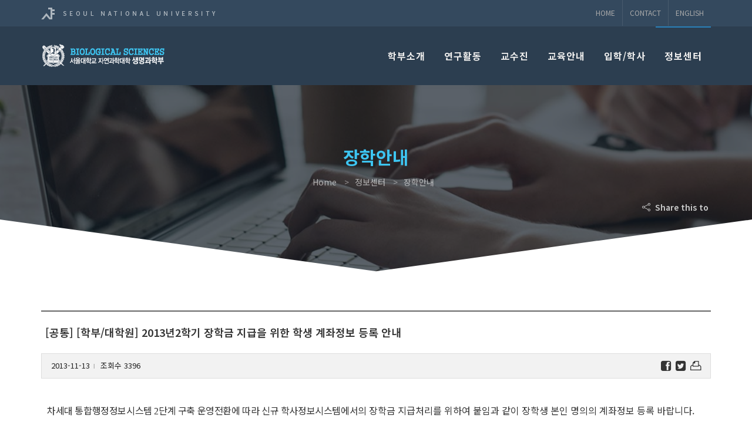

--- FILE ---
content_type: text/html; charset=UTF-8
request_url: https://biosci.snu.ac.kr/board/scholarship?bm=v&bbsidx=16470&cidx=36&page=8
body_size: 6681
content:
<!DOCTYPE html>
<html dir="ltr" lang="ko_KR">
<head>
  <meta http-equiv="content-type" content="text/html; charset=utf-8">
  <meta http-equiv="X-UA-Compatible" content="IE=edge">
  <meta name="format-detection" content="telephone=no">
  <title>[학부/대학원] 2013년2학기 장학금 지급을 위한 학생 계좌정보 등록 안내 - 장학안내 - 정보센터 - 서울대학교 생명과학부</title>
  <meta name="keywords" content="[학부/대학원] 2013년2학기 장학금 지급을 위한 학생 계좌정보 등록 안내 , 장학안내 , 정보센터 , 서울대학교 생명과학부">
  <meta name="author" content="BIOLOGICAL SCIENCES, SNU">
  <meta name="description" content="차세대 통합행정정보시스템 2단계 구축 운영전환에 따라 신규 학사정보시스템에서의 장학금 지급처리를 위하여 붙임과 같이 장학생 본인 명의의 계좌정보 등록 바랍니다.&nbsp;계좌 미등록으로 인한 장학금 수혜 ...">
  <meta name="robots" content="ALL">
  <meta name="viewport" content="width=device-width, initial-scale=1">

  <!-- BEGIN OPENGRAPH -->
  <meta property="og:type" content="website">
  <meta property="og:url" id="ogurl" content="https://biosci.snu.ac.kr/board/scholarship?bm=v&amp;bbsidx=16470&amp;cidx=36&amp;page=8">
  <meta property="og:site_name" content="서울대학교 생명과학부">
  <meta property="og:title" id="ogtitle" content="[학부/대학원] 2013년2학기 장학금 지급을 위한 학생 계좌정보 등록 안내 - 장학안내 - 정보센터 - 서울대학교 생명과학부">
  <meta property="og:description" content="차세대 통합행정정보시스템 2단계 구축 운영전환에 따라 신규 학사정보시스템에서의 장학금 지급처리를 위하여 붙임과 같이 장학생 본인 명의의 계좌정보 등록 바랍니다.&nbsp;계좌 미등록으로 인한 장학금 수혜 ...">
  <meta property="og:image" content="https://biosci.snu.ac.kr/webdata/pageimage/d1bz28dz2d4zeebz8f0zc24z648za90za3azd8dzea.jpg">
  <meta property="og:image:width" content="600">
  <meta property="og:image:height" content="390">
  <!-- END OPENGRAPH -->

  <!-- BEGIN TWITTERCARD -->
  <meta name="twitter:card" content="summary">
  <meta name="twitter:title" content="[학부/대학원] 2013년2학기 장학금 지급을 위한 학생 계좌정보 등록 안내 - 장학안내 - 정보센터 - 서울대학교 생명과학부">
  <meta name="twitter:description" content="차세대 통합행정정보시스템 2단계 구축 운영전환에 따라 신규 학사정보시스템에서의 장학금 지급처리를 위하여 붙임과 같이 장학생 본인 명의의 계좌정보 등록 바랍니다.&nbsp;계좌 미등록으로 인한 장학금 수혜 ...">
  <meta name="twitter:image" content="https://biosci.snu.ac.kr/webdata/pageimage/d1bz28dz2d4zeebz8f0zc24z648za90za3azd8dzea.jpg">
  <!-- END TWITTERCARD -->

  <link rel="icon" href="/favicon.ico?ver=2017-01-26" type="image/x-icon">
  <link rel="shortcut icon" href="/favicon.ico?ver=2017-01-26" type="image/x-icon">
  <link rel="apple-touch-icon-precomposed" href="/mobileicon.png">

<!-- web font -->
  <link href="//fonts.googleapis.com/css?family=Lato:300,400,400italic,600,700%7CRaleway:300,400,500,600,700%7CCrete+Round:400italic" rel="stylesheet" type="text/css">
  <link href="//fonts.googleapis.com/css?family=Open+Sans:300,300i,400,400i,600,600i,700,700i,800,800i%7CPT  +Serif:400,400i,700,700i" rel="stylesheet">
  <link href="//fonts.googleapis.com/earlyaccess/notosanskr.css" rel="stylesheet" type="text/css">


  <link rel="stylesheet" href="//ajax.googleapis.com/ajax/libs/jqueryui/1.8.9/themes/base/jquery-ui.css" type="text/css" />
  <link rel="stylesheet" href="/js/plupload/jquery.ui.plupload/css/jquery.ui.plupload.css?ver=2017-08-02" type="text/css" />

  <link rel="stylesheet" href="/_skin/kor/css/bootstrap.css" type="text/css">
  <link rel="stylesheet" href="/_skin/kor/css/style.css?compress=y" type="text/css">
  <link rel="stylesheet" href="/_skin/kor/css/swiper.css" type="text/css">
  <link rel="stylesheet" href="/_skin/kor/css/dark.css?compress=y" type="text/css">
  <link rel="stylesheet" href="/_skin/kor/css/font-icons.css?compress=y" type="text/css">
  <link rel="stylesheet" href="/_skin/kor/css/animate.css?compress=y" type="text/css">
  <link rel="stylesheet" href="/_skin/kor/css/magnific-popup.css?compress=y" type="text/css">
  <link rel="stylesheet" href="/_skin/kor/css/components/datepicker.css" type="text/css">
  <link rel="stylesheet" href="/_skin/kor/css/fonts.css?compress=y&ver=2025-10-28" type="text/css">
  <link rel="stylesheet" href="/_skin/kor/css/fullcalendar.min.css" type="text/css">
  <link rel="stylesheet" href="/_skin/kor/css/fullcalendar.print.min.css" type="text/css"  media="print">
  <link rel="stylesheet" href="/_skin/kor/css/components/bs-select.css?compress=y" type="text/css">
  <link rel="stylesheet" href="/_skin/kor/css/board.css?compress=y&ver=2025-10-28" type="text/css">
  <link rel="stylesheet" href="/_skin/kor/css/responsive.css?compress=y" type="text/css">

  <link rel="stylesheet" href="/_skin/kor/css/site.css?compress=y&ver=2025-10-28" type="text/css">
  <link rel="stylesheet" href="/_skin/kor/css/site-colors.css?compress=y&ver=2025-10-28" type="text/css">


  <script type="text/javascript" src="/js/jquery.js"></script>
  <script type="text/javascript" src="/js/jquery-ui-1.10.js"></script>
  <script type="text/javascript" src="/js/zj-common.js?compress=y"></script>
  <script type="text/javascript" src="/_skin/kor/js/zj-formutil.js?compress=y"></script>
  <script type="text/javascript" src="/js/zj-calendar.js"></script>
  <script type="text/javascript" src="/js/zj-site.js?ver=2025-10-28"></script>
</head>

<body class="stretched">
  <div id="wrapper" class="clearfix">

<!-- Top Bar
 ============================================= -->
    <div id="top-bar" class="dark bio-dark">
      <div class="container clearfix">
        <div class="col_half hidden-xs nobottommargin">
          <p class="nobottommargin">
             <img src="/_skin/kor/images/biosci/snulogo.png" alt="" />
           </p>
        </div>
        <div class="col_half col_last fright nobottommargin">
          <div class="top-links">
            <ul>
              <li><a href="/">Home</a></li>
              <li><a href="/about/contacts">Contact</a></li>
              <li>
                <a href="/en">ENGLISH</a>
              </li>
            </ul>
          </div>
        </div>
      </div>
    </div>
    <!-- #top-bar end -->
    <!-- Header
    ============================================= -->
    <header id="header" class="no-sticky dark bio-dark">
      <div id="header-wrap">
        <div class="container clearfix">
          <div id="primary-menu-trigger"><i class="icon-reorder"></i></div>
          <!-- Logo
          ============================================= -->
          <div id="logo">
            <a href="/" class="standard-logo" data-dark-logo="/_skin/kor/images/biosci/bio-logo-dark.png"><img src="/_skin/kor/images/biosci/bio-logo-dark.png" alt="BIOSCI"></a>
            <a href="/" class="retina-logo" data-dark-logo="/_skin/kor/images/biosci/bio-logo-dark.png"><img src="/_skin/kor/images/biosci/bio-logo-dark.png" alt="BIOSCI"></a>
          </div><!-- #logo end -->

          <!-- Primary Navigation
          ============================================= -->
          <nav id="primary-menu" class="style-6">
            <ul>
              <li >
                <a href="/about/overview" data-isactive="false">학부소개</a>
                <ul>
                  <li>
                    <a href="/about/overview" >생명과학부는?</a>
                  </li>
                  <li>
                    <a href="/about/greetings" >학부장인사말</a>
                  </li>
                  <li>
                    <a href="/about/history" >학부역사</a>
                  </li>
                  <li>
                    <a href="/about/organization" >학부조직</a>
                  </li>
                  <li>
                    <a href="/about/alumni" >동창회소개</a>
                  </li>
                  <li>
                    <a href="/about/contacts" >행정실안내</a>
                  </li>
                  <li>
                    <a href="/about/directions" >오시는 길</a>
                  </li>
                </ul>
              </li>
              <li >
                <a href="/research/research-areas" data-isactive="false">연구활동</a>
                <ul>
                  <li>
                    <a href="/research/research-areas" >연구분야</a>
                  </li>
                  <li>
                    <a href="/research/laboratories" >연구실</a>
                  </li>
                  <li>
                    <a href="/research/institutes" >연구기관/시설</a>
                  </li>
                  <li>
                    <a href="/research/centers" >관련연구기관</a>
                  </li>
                </ul>
              </li>
              <li >
                <a href="/people/faculty" data-isactive="false">교수진</a>
                <ul>
                  <li>
                    <a href="/people/faculty" >현직교수</a>
                  </li>
                  <li>
                    <a href="/people/adjunct-professor" >겸무교수</a>
                  </li>
                  <li>
                    <a href="/peopley/emeriti-faculty" >명예교수</a>
                  </li>
                  <li>
                    <a href="/peopley/previous-faculty" >퇴임교수</a>
                  </li>
                  <li>
                    <a href="/people/lecture-professor" >강의교수</a>
                  </li>
                </ul>
              </li>
              <li >
                <a href="/academics/curriculum/undergraduate" data-isactive="false">교육안내</a>
                <ul>
                  <li>
                    <a href="/academics/curriculum/undergraduate" data-isactive="false">교과과정</a>
                    <ul>
                      <li>
                        <a href="/academics/curriculum/undergraduate">학부</a>
                      </li>
                      <li>
                        <a href="/academics/curriculum/graduate">대학원</a>
                      </li>
                      <li>
                        <a href="/academics/curriculum/graduation-requirements">대학원 이수규정 및 졸업</a>
                      </li>
                    </ul>
                  </li>
                  <li>
                    <a href="/academics/subject/undergraduate" data-isactive="false">교과목안내</a>
                    <ul>
                      <li>
                        <a href="/academics/subject/undergraduate">학부</a>
                      </li>
                      <li>
                        <a href="/academics/subject/graduate">대학원</a>
                      </li>
                    </ul>
                  </li>
                </ul>
              </li>
              <li >
                <a href="/admissions/undergraduate" data-isactive="false">입학/학사</a>
                <ul>
                  <li>
                    <a href="/admissions/undergraduate" >대학입학</a>
                  </li>
                  <li>
                    <a href="/admissions/graduate" >대학원입학</a>
                  </li>
                  <li>
                    <a href="/admissions/transfer" >편입학</a>
                  </li>
                </ul>
              </li>
              <li  class="current">
                <a href="/board/notice" data-isactive="false">정보센터</a>
                <ul>
                  <li>
                    <a href="/board/notice" >공지사항</a>
                  </li>
                  <li>
                    <a href="/board/news" >학부뉴스</a>
                  </li>
                  <li>
                    <a href="/board/seminars-events" >세미나/행사</a>
                  </li>
                  <li>
                    <a href="/board/lecture" >수업안내</a>
                  </li>
                  <li>
                    <a href="/board/scholarship" >장학안내</a>
                  </li>
                  <li>
                    <a href="/board/downloads" >자료실</a>
                  </li>
                  <li>
                    <a href="/board/job-openings" >취업정보</a>
                  </li>
                  <li>
                    <a href="/board/faculty-recruitment" >교수채용</a>
                  </li>
                </ul>
              </li>
            </ul>
          </nav><!-- #primary-menu end -->
        </div>
      </div>
    </header><!-- #header end -->

<section class="bio-page-title bio-parallax sv-06">
  <div class="overlay"></div>
    <div class="container">
      <div class="row">
        <div class="col-md-12">
          <div class="bio-page-title-heading">
            <h2 class="title">
            장학안내
            </h2>
          </div><!-- /.page-title-heading -->
          <div class="bio-breadcrumbs ">
            <ul>
              <li>Home</li>
              <li>정보센터</li>
              <li>장학안내</li>
            </ul>
          </div><!-- /.breadcrumbs -->
        </div><!-- /.col-md-12 -->
      </div><!-- /.row -->
    </div><!-- /.container -->

    <div class="v-area">
        <svg width="100%" height="100" viewBox="0 0 100 102" preserveAspectRatio="none">
            <path d="M0 0 L50 90 L100 0 V100 H0" fill="#fff"></path>
        </svg>
    </div><!--// v-area -->
    <!-- social link -->
    <div class="container clearfix">
      <div class="row">
        <div class="col-md-12 sv-sns">
          <div class="btn-group sns">
            <a href="#" class="dropdown-toggle sns-share" style="" data-toggle="dropdown"><i class="icon-line2-share"></i> &nbsp;Share this to&nbsp;</a>
            <ul class="dropdown-menu" role="menu" style="min-width:88px;">
              <li><a href="#" id="shareFacebook" target="_blank" title="새창으로 열림" class="face"><i class="icon-facebook-sign" style="font-size:16px;"></i> Facebook</a></li>
              <li><a href="#" id="shareGPlus" target="_blank" title="새창으로 열림" class="googleplus"><i class="icon-google-plus-sign" style="font-size:16px;"></i> Google+</a></li>
              <li><a href="#" id="shareLinkedIn" target="_blank" title="새창으로 열림" class="linkedin"><i class="icon-linkedin-sign" style="font-size:16px;"></i> LinkedIn</a></li>
              <li><a href="#" id="shareTwitter" target="_blank" title="새창으로 열림" class="twit"><i class="icon-twitter-sign" style="font-size:16px;"></i> Twitter</a></li>
            </ul>
          </div>
        </div>
      </div>
    </div><!--// social link -->
</section>


    <!-- Content
    ============================================= -->
    <section id="content">
      <div class="content-wrap">
        <div class="container clearfix">

          <div id="zcmscontent">
      
          </div>

          <div id="zcmsprogram">
<div id="bbs-view-wrap">
  <h1 class="bbstitle">[공통] [학부/대학원] 2013년2학기 장학금 지급을 위한 학생 계좌정보 등록 안내</h1>

  <div class="infowrap">
    <p class="writer">
    2013-11-13<em class="partition">l</em>
    조회수 3396</p>
    <p class="sns">
<a href="http://www.facebook.com/sharer.php?u=http%3A%2F%2Fbiosci.snu.ac.kr%2Fboard%2Fscholarship%3Fbm%3Dv%26amp%3Bbbsidx%3D16470%26amp%3Bcidx%3D36%26amp%3Bpage%3D8" target="_blank" title="페이스북에 게시물 등록, 새창으로 열림"><i class="icon-facebook-sign"></i></a><a href="http://twitter.com/share?text=%5B%ED%95%99%EB%B6%80%2F%EB%8C%80%ED%95%99%EC%9B%90%5D+2013%EB%85%842%ED%95%99%EA%B8%B0+%EC%9E%A5%ED%95%99%EA%B8%88+%EC%A7%80%EA%B8%89%EC%9D%84+%EC%9C%84%ED%95%9C+%ED%95%99%EC%83%9D+%EA%B3%84%EC%A2%8C%EC%A0%95%EB%B3%B4+%EB%93%B1%EB%A1%9D+%EC%95%88%EB%82%B4&url=http%3A%2F%2Fbiosci.snu.ac.kr%2Fboard%2Fscholarship%3Fbm%3Dv%26amp%3Bbbsidx%3D16470%26amp%3Bcidx%3D36%26amp%3Bpage%3D8" target="_blank" title="트위터에 게시물 등록, 새창으로 열림"><i class="icon-twitter-sign"></i></a><a href="/board/scholarship?bm=p&bbsidx=16470&print=yes" id="btn-print-board"><i class="icon-print"></i></a>    </p>
    <div class="clear"></div>
  </div>


  <div class="fixwidth bbs_contents">
    <p style="background: #ffffff; margin-right: 5pt; tab-stops: left blank 30.0pt left blank 60.0pt left blank 90.0pt left blank 120.0pt left blank 150.0pt left blank 180.0pt left blank 210.0pt left blank 240.0pt left blank 270.0pt left blank 300.0pt left blank 330.0pt left blank 360.0pt left blank 390.0pt left blank 420.0pt left blank 450.0pt left blank 480.0pt left blank 510.0pt left blank 540.0pt left blank 570.0pt left blank 600.0pt left blank 630.0pt left blank 660.0pt left blank 690.0pt left blank 720.0pt left blank 750.0pt left blank 780.0pt left blank 810.0pt left blank 840.0pt left blank 870.0pt left blank 900.0pt left blank 930.0pt left blank 960.0pt left blank 990.0pt left blank 1020.0pt left blank 1050.0pt left blank 1080.0pt left blank 1110.0pt left blank 1140.0pt left blank 1170.0pt; mso-pagination: none; mso-padding-alt: 0pt 0pt 0pt 0pt" class="0"><span style="background: #ffffff; letter-spacing: -0.3pt; font-size: 12pt; mso-fareast-font-family: 굴림체; mso-font-width: 95%">차세대 통합행정정보시스템 </span><span style="font-family: 굴림체; background: #ffffff; letter-spacing: -0.3pt; font-size: 12pt; mso-font-width: 95%; mso-ascii-font-family: 굴림체; mso-text-raise: 0pt" lang="EN-US">2</span><span style="background: #ffffff; letter-spacing: -0.3pt; font-size: 12pt; mso-fareast-font-family: 굴림체; mso-font-width: 95%">단계 구축 운영전환에 따라 신규 학사정보시스템에서의</span><span style="font-family: 굴림체; background: #ffffff; font-size: 12pt; mso-font-width: 95%" lang="EN-US"> </span><span style="background: #ffffff; font-size: 12pt; mso-fareast-font-family: 굴림체; mso-font-width: 95%">장학금 지급처리를 위하여 붙임과 같이 장학생 본인 명의의 계좌정보 등록 바랍니다.</span></p><p style="background: #ffffff; margin-right: 5pt; tab-stops: left blank 30.0pt left blank 60.0pt left blank 90.0pt left blank 120.0pt left blank 150.0pt left blank 180.0pt left blank 210.0pt left blank 240.0pt left blank 270.0pt left blank 300.0pt left blank 330.0pt left blank 360.0pt left blank 390.0pt left blank 420.0pt left blank 450.0pt left blank 480.0pt left blank 510.0pt left blank 540.0pt left blank 570.0pt left blank 600.0pt left blank 630.0pt left blank 660.0pt left blank 690.0pt left blank 720.0pt left blank 750.0pt left blank 780.0pt left blank 810.0pt left blank 840.0pt left blank 870.0pt left blank 900.0pt left blank 930.0pt left blank 960.0pt left blank 990.0pt left blank 1020.0pt left blank 1050.0pt left blank 1080.0pt left blank 1110.0pt left blank 1140.0pt left blank 1170.0pt; mso-pagination: none; mso-padding-alt: 0pt 0pt 0pt 0pt" class="0"><span style="background: #ffffff; font-size: 12pt; mso-fareast-font-family: 굴림체; mso-font-width: 95%"></span>&nbsp;</p><p style="background: #ffffff; margin-right: 5pt; tab-stops: left blank 30.0pt left blank 60.0pt left blank 90.0pt left blank 120.0pt left blank 150.0pt left blank 180.0pt left blank 210.0pt left blank 240.0pt left blank 270.0pt left blank 300.0pt left blank 330.0pt left blank 360.0pt left blank 390.0pt left blank 420.0pt left blank 450.0pt left blank 480.0pt left blank 510.0pt left blank 540.0pt left blank 570.0pt left blank 600.0pt left blank 630.0pt left blank 660.0pt left blank 690.0pt left blank 720.0pt left blank 750.0pt left blank 780.0pt left blank 810.0pt left blank 840.0pt left blank 870.0pt left blank 900.0pt left blank 930.0pt left blank 960.0pt left blank 990.0pt left blank 1020.0pt left blank 1050.0pt left blank 1080.0pt left blank 1110.0pt left blank 1140.0pt left blank 1170.0pt; mso-pagination: none; mso-padding-alt: 0pt 0pt 0pt 0pt" class="0"><span style="background: #ffffff; font-size: 12pt; mso-fareast-font-family: 굴림체; mso-font-width: 95%">계좌 미등록으로 인한 장학금 수혜 누락자가 발생하지 않도록 협조하여 주시기 바랍니다</span><span style="font-family: 굴림체; background: #ffffff; letter-spacing: 0pt; font-size: 12pt; mso-font-width: 95%; mso-ascii-font-family: 굴림체; mso-text-raise: 0pt" lang="EN-US">.</span></p><p style="background: #ffffff; margin-right: 5pt; tab-stops: left blank 30.0pt left blank 60.0pt left blank 90.0pt left blank 120.0pt left blank 150.0pt left blank 180.0pt left blank 210.0pt left blank 240.0pt left blank 270.0pt left blank 300.0pt left blank 330.0pt left blank 360.0pt left blank 390.0pt left blank 420.0pt left blank 450.0pt left blank 480.0pt left blank 510.0pt left blank 540.0pt left blank 570.0pt left blank 600.0pt left blank 630.0pt left blank 660.0pt left blank 690.0pt left blank 720.0pt left blank 750.0pt left blank 780.0pt left blank 810.0pt left blank 840.0pt left blank 870.0pt left blank 900.0pt left blank 930.0pt left blank 960.0pt left blank 990.0pt left blank 1020.0pt left blank 1050.0pt left blank 1080.0pt left blank 1110.0pt left blank 1140.0pt left blank 1170.0pt; mso-pagination: none; mso-padding-alt: 0pt 0pt 0pt 0pt" class="0"><span style="font-family: 굴림체; background: #ffffff; letter-spacing: 0pt; font-size: 12pt; mso-font-width: 95%; mso-ascii-font-family: 굴림체; mso-text-raise: 0pt" lang="EN-US"></span>&nbsp;</p><p style="background: #ffffff; margin-right: 5pt; tab-stops: left blank 30.0pt left blank 60.0pt left blank 90.0pt left blank 120.0pt left blank 150.0pt left blank 180.0pt left blank 210.0pt left blank 240.0pt left blank 270.0pt left blank 300.0pt left blank 330.0pt left blank 360.0pt left blank 390.0pt left blank 420.0pt left blank 450.0pt left blank 480.0pt left blank 510.0pt left blank 540.0pt left blank 570.0pt left blank 600.0pt left blank 630.0pt left blank 660.0pt left blank 690.0pt left blank 720.0pt left blank 750.0pt left blank 780.0pt left blank 810.0pt left blank 840.0pt left blank 870.0pt left blank 900.0pt left blank 930.0pt left blank 960.0pt left blank 990.0pt left blank 1020.0pt left blank 1050.0pt left blank 1080.0pt left blank 1110.0pt left blank 1140.0pt left blank 1170.0pt; mso-pagination: none; mso-padding-alt: 0pt 0pt 0pt 0pt" class="0"><span style="font-family: 굴림체; background: #ffffff; letter-spacing: 0pt; font-size: 12pt; mso-font-width: 95%; mso-ascii-font-family: 굴림체; mso-text-raise: 0pt" lang="EN-US">대상장학: 근로장학, SNU희망장학(생활비), 강의연구지원장학 등 등록금 선감면 이외의 모든 개별 지급 장학금</span></p><p style="background: #ffffff; margin-right: 5pt; tab-stops: left blank 30.0pt left blank 60.0pt left blank 90.0pt left blank 120.0pt left blank 150.0pt left blank 180.0pt left blank 210.0pt left blank 240.0pt left blank 270.0pt left blank 300.0pt left blank 330.0pt left blank 360.0pt left blank 390.0pt left blank 420.0pt left blank 450.0pt left blank 480.0pt left blank 510.0pt left blank 540.0pt left blank 570.0pt left blank 600.0pt left blank 630.0pt left blank 660.0pt left blank 690.0pt left blank 720.0pt left blank 750.0pt left blank 780.0pt left blank 810.0pt left blank 840.0pt left blank 870.0pt left blank 900.0pt left blank 930.0pt left blank 960.0pt left blank 990.0pt left blank 1020.0pt left blank 1050.0pt left blank 1080.0pt left blank 1110.0pt left blank 1140.0pt left blank 1170.0pt; mso-pagination: none; mso-padding-alt: 0pt 0pt 0pt 0pt" class="0"><span style="font-family: 굴림체; background: #ffffff; letter-spacing: 0pt; font-size: 12pt; mso-font-width: 95%; mso-ascii-font-family: 굴림체; mso-text-raise: 0pt" lang="EN-US"></span>&nbsp;</p><p style="background: #ffffff; margin-right: 5pt; tab-stops: left blank 30.0pt left blank 60.0pt left blank 90.0pt left blank 120.0pt left blank 150.0pt left blank 180.0pt left blank 210.0pt left blank 240.0pt left blank 270.0pt left blank 300.0pt left blank 330.0pt left blank 360.0pt left blank 390.0pt left blank 420.0pt left blank 450.0pt left blank 480.0pt left blank 510.0pt left blank 540.0pt left blank 570.0pt left blank 600.0pt left blank 630.0pt left blank 660.0pt left blank 690.0pt left blank 720.0pt left blank 750.0pt left blank 780.0pt left blank 810.0pt left blank 840.0pt left blank 870.0pt left blank 900.0pt left blank 930.0pt left blank 960.0pt left blank 990.0pt left blank 1020.0pt left blank 1050.0pt left blank 1080.0pt left blank 1110.0pt left blank 1140.0pt left blank 1170.0pt; mso-pagination: none; mso-padding-alt: 0pt 0pt 0pt 0pt" class="0"><span style="font-family: 굴림체; background: #ffffff; letter-spacing: 0pt; font-size: 12pt; mso-font-width: 95%; mso-ascii-font-family: 굴림체; mso-text-raise: 0pt" lang="EN-US">등록방법: 마이스누(<a href="http://my.snu.ac.kr/" target="_blank">http://my.snu.ac.kr</a>)로그인 후 학생이 직접 입력</span></p><p style="background: #ffffff; margin-right: 5pt; tab-stops: left blank 30.0pt left blank 60.0pt left blank 90.0pt left blank 120.0pt left blank 150.0pt left blank 180.0pt left blank 210.0pt left blank 240.0pt left blank 270.0pt left blank 300.0pt left blank 330.0pt left blank 360.0pt left blank 390.0pt left blank 420.0pt left blank 450.0pt left blank 480.0pt left blank 510.0pt left blank 540.0pt left blank 570.0pt left blank 600.0pt left blank 630.0pt left blank 660.0pt left blank 690.0pt left blank 720.0pt left blank 750.0pt left blank 780.0pt left blank 810.0pt left blank 840.0pt left blank 870.0pt left blank 900.0pt left blank 930.0pt left blank 960.0pt left blank 990.0pt left blank 1020.0pt left blank 1050.0pt left blank 1080.0pt left blank 1110.0pt left blank 1140.0pt left blank 1170.0pt; mso-pagination: none; mso-padding-alt: 0pt 0pt 0pt 0pt" class="0"><span style="font-family: 굴림체; background: #ffffff; letter-spacing: 0pt; font-size: 12pt; mso-font-width: 95%; mso-ascii-font-family: 굴림체; mso-text-raise: 0pt" lang="EN-US"></span>&nbsp;</p><p style="background: #ffffff; margin-right: 5pt; tab-stops: left blank 30.0pt left blank 60.0pt left blank 90.0pt left blank 120.0pt left blank 150.0pt left blank 180.0pt left blank 210.0pt left blank 240.0pt left blank 270.0pt left blank 300.0pt left blank 330.0pt left blank 360.0pt left blank 390.0pt left blank 420.0pt left blank 450.0pt left blank 480.0pt left blank 510.0pt left blank 540.0pt left blank 570.0pt left blank 600.0pt left blank 630.0pt left blank 660.0pt left blank 690.0pt left blank 720.0pt left blank 750.0pt left blank 780.0pt left blank 810.0pt left blank 840.0pt left blank 870.0pt left blank 900.0pt left blank 930.0pt left blank 960.0pt left blank 990.0pt left blank 1020.0pt left blank 1050.0pt left blank 1080.0pt left blank 1110.0pt left blank 1140.0pt left blank 1170.0pt; mso-pagination: none; mso-padding-alt: 0pt 0pt 0pt 0pt" class="0"><span style="font-family: 굴림체; background: #ffffff; letter-spacing: 0pt; font-size: 12pt; mso-font-width: 95%; mso-ascii-font-family: 굴림체; mso-text-raise: 0pt" lang="EN-US">등록기간: 2013년 2학기 월정장학금 대상자는 2013.11.15.(금)까지 완료</span></p><p style="background: #ffffff; margin-right: 5pt; tab-stops: left blank 30.0pt left blank 60.0pt left blank 90.0pt left blank 120.0pt left blank 150.0pt left blank 180.0pt left blank 210.0pt left blank 240.0pt left blank 270.0pt left blank 300.0pt left blank 330.0pt left blank 360.0pt left blank 390.0pt left blank 420.0pt left blank 450.0pt left blank 480.0pt left blank 510.0pt left blank 540.0pt left blank 570.0pt left blank 600.0pt left blank 630.0pt left blank 660.0pt left blank 690.0pt left blank 720.0pt left blank 750.0pt left blank 780.0pt left blank 810.0pt left blank 840.0pt left blank 870.0pt left blank 900.0pt left blank 930.0pt left blank 960.0pt left blank 990.0pt left blank 1020.0pt left blank 1050.0pt left blank 1080.0pt left blank 1110.0pt left blank 1140.0pt left blank 1170.0pt; mso-pagination: none; mso-padding-alt: 0pt 0pt 0pt 0pt" class="0"><span style="font-family: 굴림체; background: #ffffff; letter-spacing: 0pt; font-size: 12pt; mso-font-width: 95%; mso-ascii-font-family: 굴림체; mso-text-raise: 0pt" lang="EN-US"></span>&nbsp;</p><p style="background: #ffffff; margin-right: 5pt; tab-stops: left blank 30.0pt left blank 60.0pt left blank 90.0pt left blank 120.0pt left blank 150.0pt left blank 180.0pt left blank 210.0pt left blank 240.0pt left blank 270.0pt left blank 300.0pt left blank 330.0pt left blank 360.0pt left blank 390.0pt left blank 420.0pt left blank 450.0pt left blank 480.0pt left blank 510.0pt left blank 540.0pt left blank 570.0pt left blank 600.0pt left blank 630.0pt left blank 660.0pt left blank 690.0pt left blank 720.0pt left blank 750.0pt left blank 780.0pt left blank 810.0pt left blank 840.0pt left blank 870.0pt left blank 900.0pt left blank 930.0pt left blank 960.0pt left blank 990.0pt left blank 1020.0pt left blank 1050.0pt left blank 1080.0pt left blank 1110.0pt left blank 1140.0pt left blank 1170.0pt; mso-pagination: none; mso-padding-alt: 0pt 0pt 0pt 0pt" class="0"><span style="font-family: 굴림체; background: #ffffff; letter-spacing: 0pt; font-size: 12pt; mso-font-width: 95%; mso-ascii-font-family: 굴림체; mso-text-raise: 0pt" lang="EN-US">행정사항: 2013학년도 11월 지급되는 장학금부터 계좌정보 미등록자는 미지급 처리</span></p><span style="font-family: 굴림체; background: #ffffff; letter-spacing: 0pt; font-size: 12pt; mso-font-width: 95%; mso-ascii-font-family: 굴림체; mso-text-raise: 0pt" lang="EN-US"><p style="text-indent: -145.3pt; background: #ffffff; margin-right: 5pt; tab-stops: left blank 30.0pt left blank 60.0pt left blank 90.0pt left blank 120.0pt left blank 150.0pt left blank 180.0pt left blank 210.0pt left blank 240.0pt left blank 270.0pt left blank 300.0pt left blank 330.0pt left blank 360.0pt left blank 390.0pt left blank 420.0pt left blank 450.0pt left blank 480.0pt left blank 510.0pt left blank 540.0pt left blank 570.0pt left blank 600.0pt left blank 630.0pt left blank 660.0pt left blank 690.0pt left blank 720.0pt left blank 750.0pt left blank 780.0pt left blank 810.0pt left blank 840.0pt left blank 870.0pt left blank 900.0pt left blank 930.0pt left blank 960.0pt left blank 990.0pt left blank 1020.0pt left blank 1050.0pt left blank 1080.0pt left blank 1110.0pt left blank 1140.0pt left blank 1170.0pt; mso-pagination: none; mso-padding-alt: 0pt 0pt 0pt 0pt" class="0"><u style="text-underline: #000000 single"><span style="background: #ffffff; font-size: 12pt; font-weight: bold; mso-fareast-font-family: 굴림체; mso-font-width: 95%">드</span></u></p><p style="text-indent: -145.3pt; background: #ffffff; margin-right: 5pt; tab-stops: left blank 30.0pt left blank 60.0pt left blank 90.0pt left blank 120.0pt left blank 150.0pt left blank 180.0pt left blank 210.0pt left blank 240.0pt left blank 270.0pt left blank 300.0pt left blank 330.0pt left blank 360.0pt left blank 390.0pt left blank 420.0pt left blank 450.0pt left blank 480.0pt left blank 510.0pt left blank 540.0pt left blank 570.0pt left blank 600.0pt left blank 630.0pt left blank 660.0pt left blank 690.0pt left blank 720.0pt left blank 750.0pt left blank 780.0pt left blank 810.0pt left blank 840.0pt left blank 870.0pt left blank 900.0pt left blank 930.0pt left blank 960.0pt left blank 990.0pt left blank 1020.0pt left blank 1050.0pt left blank 1080.0pt left blank 1110.0pt left blank 1140.0pt left blank 1170.0pt; mso-pagination: none; mso-padding-alt: 0pt 0pt 0pt 0pt" class="0"><u style="text-underline: #000000 single"><span style="background: #ffffff; font-size: 12pt; font-weight: bold; mso-fareast-font-family: 굴림체; mso-font-width: 95%">드</span></u></p></span><span style="font-family: 굴림체; background: #ffffff; letter-spacing: 0pt; font-size: 12pt; mso-font-width: 95%; mso-ascii-font-family: 굴림체; mso-text-raise: 0pt" lang="EN-US"><p style="text-indent: -169.2pt; background: #ffffff; margin-right: 5pt; tab-stops: left blank 30.0pt left blank 60.0pt left blank 90.0pt left blank 120.0pt left blank 150.0pt left blank 180.0pt left blank 210.0pt left blank 240.0pt left blank 270.0pt left blank 300.0pt left blank 330.0pt left blank 360.0pt left blank 390.0pt left blank 420.0pt left blank 450.0pt left blank 480.0pt left blank 510.0pt left blank 540.0pt left blank 570.0pt left blank 600.0pt left blank 630.0pt left blank 660.0pt left blank 690.0pt left blank 720.0pt left blank 750.0pt left blank 780.0pt left blank 810.0pt left blank 840.0pt left blank 870.0pt left blank 900.0pt left blank 930.0pt left blank 960.0pt left blank 990.0pt left blank 1020.0pt left blank 1050.0pt left blank 1080.0pt left blank 1110.0pt left blank 1140.0pt left blank 1170.0pt; mso-pagination: none; mso-padding-alt: 0pt 0pt 0pt 0pt" class="0"><span style="font-family: 굴림체; background: #ffffff; font-size: 12pt; mso-font-width: 95%" lang="EN-US"></span>&nbsp;</p><p style="text-indent: -169.2pt; background: #ffffff; margin-right: 5pt; tab-stops: left blank 30.0pt left blank 60.0pt left blank 90.0pt left blank 120.0pt left blank 150.0pt left blank 180.0pt left blank 210.0pt left blank 240.0pt left blank 270.0pt left blank 300.0pt left blank 330.0pt left blank 360.0pt left blank 390.0pt left blank 420.0pt left blank 450.0pt left blank 480.0pt left blank 510.0pt left blank 540.0pt left blank 570.0pt left blank 600.0pt left blank 630.0pt left blank 660.0pt left blank 690.0pt left blank 720.0pt left blank 750.0pt left blank 780.0pt left blank 810.0pt left blank 840.0pt left blank 870.0pt left blank 900.0pt left blank 930.0pt left blank 960.0pt left blank 990.0pt left blank 1020.0pt left blank 1050.0pt left blank 1080.0pt left blank 1110.0pt left blank 1140.0pt left blank 1170.0pt; mso-pagination: none; mso-padding-alt: 0pt 0pt 0pt 0pt" class="0"><span style="font-family: 굴림체; background: #ffffff; font-size: 12pt; mso-font-width: 95%" lang="EN-US"></span>&nbsp;</p></span>
  </div>

  <div class="att-file">
    <p><i class="icon-files"></i> &nbsp;첨부파일 (1개)</p>
    <ul>
      <li><div class="file_hwp"><a href="/board/scholarship?bm=down&bbsidx=16470&fileidx=19100">장학생 계좌정보 등록 안내문.hwp</a> <span>(180 KB, download:290)</span></div></li>
    </ul>
  </div>




  <div class="function">
    <div class="rbtn">

      <a href="/board/scholarship?page=8&cidx=36&bm=l" class="button button-small nomargin"> 목록</a>
    </div><br class="clear" />
  </div>


</div>


<script type="text/javascript" src="/_skin/kor/board/zj-bbs.js"></script>

<script nonce="50755e0a4de52eac6d20551f3338d4a6af9223726274504b09627ebd87f79062" type="text/javascript">

jQuery(function($) {
  $(document).ready(function() {


    //반응형 웹에서 table, td, th의 width와 height는 제거되어야 한다.
    $("table, td, th, img", ".bbs_contents").css("width", "").css("height", "").removeAttr("width").removeAttr("height", "");


    $("#btn-print-board").on("click", function(e) {
      e.preventDefault();
      printBoard(16470);
    });

  });
});


function moveListPage()
{
  self.location.href = "/board/scholarship";
}




</script>


          </div>


        </div>
      </div>
    </section>


<!-- Footer
  ============================================= -->
<footer id="footer" class="dark" style="background-color: #222;">
  <div class="container">
    <!-- Footer Widgets
      ============================================= -->
    <div class="footer-widgets-wrap clearfix">
      <div class="col_one_third">
        <div class="widget clear-bottommargin-sm clearfix">
          <div class="row">
            <div class="col-md-12 bottommargin-sm mo-center">
              <img src="/_skin/kor/images/biosci/bio-logo-dark-footer.png" alt="BIOSCI">
            </div>
            <div class="col-md-12  mb10 mo-center">
              <div class="footer-big-contacts">
                <span>Contact Us:</span>
                (02)880-6698, 6699
              </div>
            </div>
            <div class="col-md-12   mb20 mo-center">
              <div class="footer-big-contacts">
                <span>E-mail:</span>
                <a href="mailto:biosci@snu.ac.kr">biosci@snu.ac.kr</a>
              </div>
            </div>
          </div>
        </div>
      </div>
      <div class="col_one_third ">
        <div class="widget clearfix">
          <hr class="visible-xs mb40" />
          <h4 class="mo-center">Related Sites</h4>
          <div class="row clearfix">
            <div class="col-sm-12 col-sm-offset-0 col-xs-8 col-xs-offset-2">
              <div id="post-list-footer">
                <div class="spost clearfix">
                  <div class="entry-image">
                    <a href="http://snucrf.kr" target="_blank"><img src="/_skin/kor/images/biosci/f-crs.jpg" alt="" /></a>
                  </div>
                  <div class="entry-c">
                    <div class="entry-title">
                      <h4><a href="http://snucrf.kr" target="_blank">공동기기실예약</a></h4>
                    </div>
                  </div>
                </div>
                <div class="spost clearfix">
                  <div class="entry-image">
                    <a href="http://bkbiosci.snu.ac.kr" target="_blank"><img src="/_skin/kor/images/biosci/f-bk.jpg" alt="" /></a>
                  </div>
                  <div class="entry-c">
                    <div class="entry-title">
                      <h4 style="letter-spacing:-1px"><a href="http://bkbiosci.snu.ac.kr/" target="_blank">BK21+ 생명과학고급인력양성사업단</a></h4>
                    </div>
                  </div>
                </div>
                <div class="spost clearfix">
                  <div class="entry-image">
                    <a href="http://zeus.go.kr/cloud/cmci" target="_blank"><img src="/_skin/kor/images/biosci/f-cmci.jpg" alt="" /></a>
                  </div>
                  <div class="entry-c">
                    <div class="entry-title">
                      <h4 style="letter-spacing:-1px"><a href="http://zeus.go.kr/cloud/cmci" target="_blank">SNU CryoEM 센터</a></h4>
                    </div>
                  </div>
                </div>
              </div>
            </div>
          </div><!--// row -->
          <hr class="visible-xs mt50" />
        </div>
      </div>
      <div class="col_one_third col_last mb10">
        <div class="widget widget_links clearfix">
          <h4 class="mo-center">Quick Link</h4>
          <div class="row clearfix">
            <div class="col-sm-6 col-sm-offset-0 col-xs-5 col-xs-offset-2">
              <ul>
                <li><a href="/academics/curriculum/undergraduate">교과과정</a></li>
                <li><a href="/academics/subject/undergraduate">교과목안내</a></li>
                <li><a href="/about/contacts">주요연락처</a></li>
                <li><a href="/about/directions">오시는 길</a></li>
              </ul>
            </div>
            <div class="col-sm-6 col-xs-5">
              <ul>
                <li><a href="/admissions/undergraduate">입학안내</a></li>
                <li><a href="/research/research-areas">연구분야</a></li>
                <li><a href="/research/publications/selected">연구논문</a></li>
              </ul>
            </div>
          </div>
        </div>
      </div>
    </div>
  </div>

  <div class="container">
    <div class="row">
      <div class="col-12">
        <div class="privacy-link-box"><a href="https://www.snu.ac.kr/personal_information" target="_blank" title="새창으로 열림" rel="noopener noreferrer">[개인정보처리방침]</a></div>
      </div>
    </div>
  </div>

    <!-- .footer-widgets-wrap end -->
  <!-- Copyrights
    ============================================= -->
  <div id="copyrights">
    <div class="container clearfix">
      <div class="col_half">
        <div>08826 서울시 관악구 관악로1 <span class="mo-enter">서울대학교 자연과학대학 생명과학부</span></div>
      </div>
      <div class="col_half col_last tright">
        Copyrights &copy; All Rights Reserved by BIOSCI.<br>
      </div>
    </div>
  </div>
  <!-- #copyrights end -->
</footer>
<!-- #footer end -->




<!-- Go To Top
============================================= -->
<div id="gotoTop" class="icon-angle-up" data-mobile="true"><a href="#" class="goTop"></a></div>

<!-- External JavaScripts
============================================= -->
<script type="text/javascript" src="/js/plugins.js"></script>

<!-- Footer Scripts
============================================= -->
<script type="text/javascript" src="/js/functions.js"></script>

<script src="https://www.google.com/recaptcha/api.js?onload=CaptchaCallback&render=explicit" async defer></script>
<script nonce="50755e0a4de52eac6d20551f3338d4a6af9223726274504b09627ebd87f79062" type="text/javascript">
var CaptchaCallback = function() {

  jQuery(function($) {
    $("body").on("click", function(e) {
      $('.g-recaptcha').each(function(index, el) {
        var widgetId = grecaptcha.render(el, {'sitekey' : $(el).data("sitekey")});
        $(this).attr('data-widgetid', widgetId);
      });
    });
  });
};
</script>



  </div><!-- #wrapper end -->



<script nonce="50755e0a4de52eac6d20551f3338d4a6af9223726274504b09627ebd87f79062" type="text/javascript">

</script>

</body>
</html>

--- FILE ---
content_type: text/css
request_url: https://biosci.snu.ac.kr/_skin/kor/css/style.css?compress=y
body_size: 46971
content:
/* ----------------------------------------------------------------
  Basic
-----------------------------------------------------------------*/

dl, dt, dd, ol, ul, li {
  margin: 0;
  padding: 0;
}

.clear {
  clear: both;
  display: block;
  font-size: 0px;
  height: 0px;
  line-height: 0;
  width: 100%;
  overflow:hidden;
}

::selection {
  background: #1ABC9C;
  color: #FFF;
  text-shadow: none;
}

::-moz-selection {
  background: #1ABC9C; /* Firefox */
  color: #FFF;
  text-shadow: none;
}

::-webkit-selection {
  background: #1ABC9C; /* Safari */
  color: #FFF;
  text-shadow: none;
}

:active,
:focus { outline: none !important; }


/* ----------------------------------------------------------------
  Typography
-----------------------------------------------------------------*/


body {
  line-height: 1.5;
  color: #333;
  font-family:'Noto Sans KR', 'Lato', sans-serif;
}

a {
  text-decoration: none !important;
  color: #1ABC9C;
}

a:hover { color: #222; }

a img { border: none; }

img { max-width: 100%; }

iframe { border: none !important; }


/* ----------------------------------------------------------------
  Basic Layout Styles
-----------------------------------------------------------------*/


h1,
h2,
h3,
h4,
h5,
h6 {
  color: #444;
  font-weight: 600;
  line-height: 1.5;
  margin: 0 0 30px 0;
  font-family: 'Raleway', sans-serif;
}

h5,
h6 { margin-bottom: 20px; }

h1 { font-size: 36px; }

h2 { font-size: 30px; }

h3 { font-size: 24px; }

h4 { font-size: 18px; }

h5 { font-size: 14px; }

h6 { font-size: 12px; }

h4 { font-weight: 600; }

h5,
h6 { font-weight: bold; }

h1 > span:not(.nocolor),
h2 > span:not(.nocolor),
h3 > span:not(.nocolor),
h4 > span:not(.nocolor),
h5 > span:not(.nocolor),
h6 > span:not(.nocolor) { color: #1ABC9C; }

p,
pre,
ul,
ol,
dl,
dd,
blockquote,
address,
table,
fieldset,
form { margin-bottom: 30px; }

small { font-family: 'Lato', sans-serif; }


/* ----------------------------------------------------------------
  Helper Classes
-----------------------------------------------------------------*/


.uppercase { text-transform: uppercase !important; }

.lowercase { text-transform: lowercase !important; }

.capitalize { text-transform: capitalize !important; }

.nott { text-transform: none !important; }

.tright { text-align: right !important; }

.tleft { text-align: left !important; }

.fright { float: right !important; }

.fleft { float: left !important; }

.fnone { float: none !important; }

.ohidden {
  position: relative;
  overflow: hidden !important;
}

#wrapper {
  position: relative;
  float: none;
  width: 1220px;
  margin: 0 auto;
  background-color: #FFF;
  box-shadow: 0 0 10px rgba(0,0,0,0.1);
  -moz-box-shadow: 0 0 10px rgba(0,0,0,0.1);
  -webkit-box-shadow: 0 0 10px rgba(0,0,0,0.1);
}

.line,
.double-line {
  clear: both;
  position: relative;
  width: 100%;
  margin: 60px 0;
  border-top: 1px solid #EEE;
}

.line.line-sm { margin: 30px 0; }

span.middot {
  display: inline-block;
  margin: 0 5px;
}

.double-line { border-top: 3px double #E5E5E5; }

.emptydiv {
  display: block !important;
  position: relative !important;
}

.allmargin { margin: 50px !important; }

.leftmargin { margin-left: 50px !important; }

.rightmargin { margin-right: 50px !important; }

.topmargin { margin-top: 50px !important; }

.bottommargin { margin-bottom: 50px !important; }

.clear-bottommargin { margin-bottom: -50px !important; }

.allmargin-sm { margin: 30px !important; }

.leftmargin-sm { margin-left: 30px !important; }

.rightmargin-sm { margin-right: 30px !important; }

.topmargin-sm { margin-top: 30px !important; }

.bottommargin-sm { margin-bottom: 30px !important; }

.clear-bottommargin-sm { margin-bottom: -30px !important; }

.allmargin-lg { margin: 80px !important; }

.leftmargin-lg { margin-left: 80px !important; }

.rightmargin-lg { margin-right: 80px !important; }

.topmargin-lg { margin-top: 80px !important; }

.bottommargin-lg { margin-bottom: 80px !important; }

.clear-bottommargin-lg { margin-bottom: -80px !important; }

.nomargin {margin: 0 !important; }

.noleftmargin { margin-left: 0 !important; }

.norightmargin { margin-right: 0 !important; }

.notopmargin { margin-top: 0 !important; }

.nobottommargin { margin-bottom: 0 !important; }

.header-stick { margin-top: -50px !important; }

.content-wrap .header-stick { margin-top: -80px !important; }

.footer-stick { margin-bottom: -50px !important; }

.content-wrap .footer-stick { margin-bottom: -80px !important; }

.noborder { border: none !important; }

.noleftborder { border-left: none !important; }

.norightborder { border-right: none !important; }

.notopborder { border-top: none !important; }

.nobottomborder { border-bottom: none !important; }

.noradius { -webkit-border-radius: 0 !important; -moz-border-radius: 0 !important; -ms-border-radius: 0 !important; -o-border-radius: 0 !important; border-radius: 0 !important; }

.col-padding { padding: 60px; }

.nopadding { padding: 0 !important; }

.noleftpadding { padding-left: 0 !important; }

.norightpadding { padding-right: 0 !important; }

.notoppadding { padding-top: 0 !important; }

.nobottompadding { padding-bottom: 0 !important; }

.noabsolute { position: relative !important; }

.noshadow { box-shadow: none !important; }

.hidden { display: none !important; }

.nothidden { display: block !important; }

.inline-block {
  float: none !important;
  display: inline-block !important;
}

.center { text-align: center !important; }
.TAR { text-align: right !important; }

.divcenter {
  position: relative !important;
  float: none !important;
  margin-left: auto !important;
  margin-right: auto !important;
}

.bgcolor,
.bgcolor #header-wrap { background-color: #1ABC9C !important; }

.color { color: #1ABC9C !important; }

.border-color { border-color: #1ABC9C !important; }

.nobg { background: none !important; }

.nobgcolor { background-color: transparent !important; }

.t300 { font-weight: 300 !important; }

.t400 { font-weight: 400 !important; }

.t500 { font-weight: 500 !important; }

.t600 { font-weight: 600 !important; }

.t700 { font-weight: 700 !important; }

.ls0 { letter-spacing: 0px !important; }

.ls1 { letter-spacing: 1px !important; }

.ls2 { letter-spacing: 2px !important; }

.ls3 { letter-spacing: 3px !important; }

.ls4 { letter-spacing: 4px !important; }

.ls5 { letter-spacing: 5px !important; }

.noheight { height: 0 !important; }

.nolineheight { line-height: 0 !important; }

.font-body { font-family: 'Lato', sans-serif; }

.font-primary { font-family: 'Raleway', sans-serif; }

.font-secondary { font-family: 'Crete Round', serif; }

.bgicon {
  display: block;
  position: absolute;
  bottom: -60px;
  right: -50px;
  font-size: 210px;
  color: rgba(0,0,0,0.1);
}

.imagescale,
.imagescalein {
  display: block;
  overflow: hidden;
}

.imagescale img,
.imagescalein img {
  -webkit-transform: scale(1.1);
  transform: scale(1.1);
  -webkit-transition: all 1s ease;
  transition: all 1s ease;
}

.imagescale:hover img {
  -webkit-transform: scale(1);
  transform: scale(1);
}

.imagescalein img {
  -webkit-transform: scale(1);
  transform: scale(1);
}

.imagescalein:hover img {
  -webkit-transform: scale(1.1);
  transform: scale(1.1);
}

.grayscale {
  filter: brightness(80%) grayscale(1) contrast(90%);
  -webkit-filter: brightness(80%) grayscale(1) contrast(90%);
  -moz-filter: brightness(80%) grayscale(1) contrast(90%);
  -o-filter: brightness(80%) grayscale(1) contrast(90%);
  -ms-filter: brightness(80%) grayscale(1) contrast(90%);
  transition: 1s filter ease;
  -webkit-transition: 1s -webkit-filter ease;
  -moz-transition: 1s -moz-filter ease;
  -ms-transition: 1s -ms-filter ease;
  -o-transition: 1s -o-filter ease;
}

.grayscale:hover {
  filter: brightness(100%) grayscale(0);
  -webkit-filter: brightness(100%) grayscale(0);
  -moz-filter: brightness(100%) grayscale(0);
  -o-filter: brightness(100%) grayscale(0);
  -ms-filter: brightness(100%) grayscale(0);
}

/* MOVING BG -  TESTIMONIALS */
.bganimate {
  -webkit-animation:BgAnimated 30s infinite linear;
   -moz-animation:BgAnimated 30s infinite linear;
    -ms-animation:BgAnimated 30s infinite linear;
     -o-animation:BgAnimated 30s infinite linear;
      animation:BgAnimated 30s infinite linear;
}
 @-webkit-keyframes BgAnimated {
  from  {background-position:0 0;}
  to    {background-position:0 400px;}
  }
 @-moz-keyframes BgAnimated {
  from  {background-position:0 0;}
  to    {background-position:0 400px;}
  }
 @-ms-keyframes BgAnimated {
  from  {background-position:0 0;}
  to    {background-position:0 400px;}
  }
 @-o-keyframes BgAnimated {
  from  {background-position:0 0;}
  to    {background-position:0 400px;}
  }
 @keyframes BgAnimated {
  from  {background-position:0 0;}
  to    {background-position:0 400px;}
  }


.input-block-level {
  display: block;
  width: 100% !important;
  min-height: 30px;
  -webkit-box-sizing: border-box;
  -moz-box-sizing: border-box;
  box-sizing: border-box;
}

.vertical-middle {
  height: auto !important;
  left: 0;
}

.magnific-max-width .mfp-content { max-width: 800px; }


/* ----------------------------------------------------------------
  Sections
-----------------------------------------------------------------*/


.section {
  position: relative;
  margin: 60px 0;
  padding: 60px 0;
  background-color: #F9F9F9;
  overflow: hidden;
}

.parallax {
  background-color: transparent;
  background-attachment: fixed;
  background-position: 50% 0;
  background-repeat: no-repeat;
  overflow: hidden;
}

.mobile-parallax,
.video-placeholder {
  background-size: cover !important;
  background-attachment: scroll !important;
  background-position: center center !important;
}

.section .container { z-index: 2; }

.section .container + .video-wrap { z-index: 1; }

.revealer-image {
  position: relative;
  bottom: -100px;
  transition: bottom .3s ease-in-out;
  -webkit-transition: bottom .3s ease-in-out;
  -o-transition: bottom .3s ease-in-out;
}

.section:hover .revealer-image { bottom: -50px; }


/* ----------------------------------------------------------------
  Columns & Grids
-----------------------------------------------------------------*/


.postcontent { width: 860px; }
.postcontent.bothsidebar { width: 580px; }
.sidebar { width: 240px; }
.col_full { width: 100%; }
.col_half { width: 48%; }
.col_one_third { width: 30.63%; }
.col_two_third { width: 65.33%; }
.col_one_fourth { width: 22%; }
.col_three_fourth { width: 74%; }
.col_one_fifth { width: 16.8%; }
.col_two_fifth { width: 37.6%; }
.col_three_fifth { width: 58.4%; }
.col_four_fifth { width: 79.2%; }
.col_one_sixth { width: 13.33%; }
.col_five_sixth { width: 82.67%; }
body.stretched .container-fullwidth {
  position: relative;
  padding: 0 60px;
  width: 100%;
}

.postcontent,
.sidebar,
.col_full,
.col_half,
.col_one_third,
.col_two_third,
.col_three_fourth,
.col_one_fourth,
.col_one_fifth,
.col_two_fifth,
.col_three_fifth,
.col_four_fifth,
.col_one_sixth,
.col_five_sixth {
  display: block;
  position: relative;
  margin-right: 4%;
  margin-bottom: 50px;
  float: left;
}

.postcontent,
.sidebar { margin-right: 40px; }

.col_full {
  clear: both;
  float: none;
  margin-right: 0;
}

.postcontent.col_last,
.sidebar.col_last { float: right; }

.col_last {
  margin-right: 0 !important;
  clear: right;
}


/* ----------------------------------------------------------------
  Flex Slider
-----------------------------------------------------------------*/


.fslider,
.fslider .flexslider,
.fslider .slider-wrap,
.fslider .slide,
.fslider .slide > a,
.fslider .slide > img,
.fslider .slide > a > img {
  position: relative;
  display: block;
  width: 100%;
  height: auto;
  overflow: hidden;
  -webkit-backface-visibility: hidden;
}

.fslider { min-height: 32px; }


.flex-container a:active,
.flexslider a:active,
.flex-container a:focus,
.flexslider a:focus  { outline: none; border: none; }
.slider-wrap,
.flex-control-nav,
.flex-direction-nav {margin: 0; padding: 0; list-style: none; border: none;}

.flexslider {position: relative;margin: 0; padding: 0;}
.flexslider .slider-wrap > .slide {display: none; -webkit-backface-visibility: hidden;}
.flexslider .slider-wrap img {width: 100%; display: block;}
.flex-pauseplay span {text-transform: capitalize;}

.slider-wrap:after {content: "."; display: block; clear: both; visibility: hidden; line-height: 0; height: 0;}
html[xmlns] .slider-wrap {display: block;}
* html .slider-wrap {height: 1%;}

.no-js .slider-wrap > .slide:first-child {display: block;}

.flex-viewport {
  max-height: 2000px;
  -webkit-transition: all 1s ease;
  -o-transition: all 1s ease;
  transition: all 1s ease;
}

.flex-control-nav {
  position: absolute;
  z-index: 10;
  text-align: center;
  top: 14px;
  right: 10px;
  margin: 0;
}

.flex-control-nav li {
  float: left;
  display: block;
  margin: 0 3px;
  width: 10px;
  height: 10px;
}

.flex-control-nav li a {
  display: block;
  cursor: pointer;
  text-indent: -9999px;
  width: 10px !important;
  height: 10px !important;
  border: 1px solid #FFF;
  border-radius: 50%;
  transition: all .3s ease-in-out;
  -webkit-transition: all .3s ease-in-out;
  -o-transition: all .3s ease-in-out;
}

.flex-control-nav li:hover a,
.flex-control-nav li a.flex-active { background-color: #FFF; }


/* ----------------------------------------------------------------
  Top Bar
-----------------------------------------------------------------*/


#top-bar {
  position: relative;
  border-bottom: 1px solid #EEE;
  height: 45px;
  line-height: 44px;
  font-size: 13px;
}


#top-bar .col_half { width: auto; }


/* Top Links
---------------------------------*/


.top-links {
  position: relative;
  float: left;
}

.top-links ul {
  margin: 0;
  list-style: none;
}

.top-links ul li {
  float: left;
  position: relative;
  height: 44px;
  border-left: 1px solid #EEE;
}

.top-links ul li:first-child,
.top-links ul ul li { border-left: 0 !important; }

.top-links li > a {
  display: block;
  padding: 0 12px;
  font-size: 12px;
  font-weight: 600;
  text-transform: uppercase;
  height: 44px;
  color: #666;
}

.top-links li i { vertical-align: top; }

.top-links li i.icon-angle-down { margin: 0 0 0 5px !important; }

.top-links li i:first-child { margin-right: 3px; }

.top-links li.full-icon i {
  top: 2px;
  font-size: 14px;
  margin: 0;
}

.top-links li:hover { background-color: #EEE; }

.top-links ul ul,
.top-links ul div.top-link-section {
  display: none;
  pointer-events: none;
  position: absolute;
  z-index: 210;
  line-height: 1.5;
  background: #FFF;
  border: 0;
  top: 44px;
  left: 0;
  width: 140px;
  margin: 0;
  border-top: 1px solid #1ABC9C;
  border-bottom: 1px solid #EEE;
  box-shadow: 0 0 5px -1px rgba(0,0,0,0.2);
  -moz-box-shadow: 0 0 5px -1px rgba(0,0,0,0.2);
  -webkit-box-shadow: 0 0 5px -1px rgba(0,0,0,0.2);
}

.top-links li:hover ul,
.top-links li:hover div.top-link-section { pointer-events: auto; }

.top-links ul ul li {
  float: none;
  height: 36px;
  border-top: 1px solid #F5F5F5;
  border-left: 1px solid #EEE;
}

.top-links ul ul li:hover { background-color: #F9F9F9; }

.top-links ul ul li:first-child {
  border-top: none !important;
  border-left: 1px solid #EEE;
}

.top-links ul ul a {
  height: 36px;
  line-height: 36px;
  font-size: 12px;
}

.top-links ul ul img {
  display: inline-block;
  position: relative;
  top: -1px;
  width: 16px;
  height: 16px;
  margin-right: 4px;
}

.top-links ul ul.top-demo-lang img {
  top: 4px;
  width: 16px;
  height: 16px;
}

.top-links ul div.top-link-section {
  padding: 25px;
  left: 0;
  width: 280px;
}

.fright .top-links ul div.top-link-section,
.top-links.fright ul div.top-link-section {
  left: auto;
  right: 0;
}


/* Top Social
-----------------------------------------------------------------*/

#top-social,
#top-social ul { margin: 0; }

#top-social li,
#top-social li a,
#top-social li .ts-icon,
#top-social li .ts-text {
  display: block;
  position: relative;
  float: left;
  width: auto;
  overflow: hidden;
  height: 44px;
  line-height: 44px;
}

#top-social li { border-left: 1px solid #EEE; }

#top-social li:first-child { border-left: 0 !important; }

#top-social li a {
  float: none;
  width: 40px;
  font-weight: bold;
  color: #666;
  -webkit-transition: color .3s ease-in-out, background-color .3s ease-in-out, width .3s ease-in-out;
  -o-transition: color .3s ease-in-out, background-color .3s ease-in-out, width .3s ease-in-out;
  transition: color .3s ease-in-out, background-color .3s ease-in-out, width .3s ease-in-out;
}

#top-social li a:hover {
  color: #FFF !important;
  text-shadow: 1px 1px 1px rgba(0,0,0,0.2);
}

#top-social li .ts-icon {
  width: 40px;
  text-align: center;
  font-size: 14px;
}


/* Top Login
-----------------------------------------------------------------*/

#top-login { margin-bottom: 0; }

#top-login .checkbox { margin-bottom: 10px; }

#top-login .form-control { position: relative; }

#top-login .form-control:focus { border-color: #CCC; }

#top-login .input-group#top-login-username { margin-bottom: -1px; }

#top-login #top-login-username input,
#top-login #top-login-username .input-group-addon {
  border-bottom-right-radius: 0;
  border-bottom-left-radius: 0;
}

#top-login .input-group#top-login-password { margin-bottom: 10px; }

#top-login #top-login-password input,
#top-login #top-login-password .input-group-addon {
  border-top-left-radius: 0;
  border-top-right-radius: 0;
}


/* ----------------------------------------------------------------
  Header
-----------------------------------------------------------------*/


#header {
  position: relative;
  background-color: #FFF;
  border-bottom: 1px solid #F5F5F5;
}

#header .container { position: relative; }

#header.transparent-header {
  background: transparent;
  border-bottom: none;
  z-index: 199;
}

#header.semi-transparent { background-color: rgba(255,255,255,0.8); }

#header.transparent-header.floating-header { margin-top: 60px; }

#header.transparent-header.floating-header .container {
  width: 1220px;
  background-color: #FFF;
  padding: 0 40px;
  border-radius: 2px;
}

#header.transparent-header.floating-header.sticky-header .container {
  width: 1170px;
  padding: 0 15px;
}

#header.transparent-header + #slider,
#header.transparent-header + #page-title.page-title-parallax,
#header.transparent-header + #google-map,
#slider + #header.transparent-header {
  top: -100px;
  margin-bottom: -100px;
}

#header.transparent-header.floating-header + #slider,
#header.transparent-header.floating-header + #google-map {
  top: -160px;
  margin-bottom: -160px;
}

#header.transparent-header + #page-title.page-title-parallax .container {
  z-index: 5;
  padding-top: 100px;
}

#header.full-header { border-bottom-color: #EEE; }

body.stretched #header.full-header .container {
  width: 100%;
  padding: 0 30px;
}

#header.transparent-header.full-header #header-wrap { border-bottom: 1px solid rgba(0,0,0,0.1); }

#slider + #header.transparent-header.full-header #header-wrap {
  border-top: 1px solid rgba(0,0,0,0.1);
  border-bottom: none;
}


/* ----------------------------------------------------------------
  Logo
-----------------------------------------------------------------*/


#logo {
  position: relative;
  float: left;
  font-family: 'Raleway', sans-serif;
  font-size: 36px;
  line-height: 100%;
  margin-right: 40px;
}

#header.full-header #logo {
  padding-right: 30px;
  margin-right: 30px;
  border-right: 1px solid #EEE;
}

#header.transparent-header.full-header #logo { border-right-color: rgba(0,0,0,0.1); }

#logo a {
  display: block;
  color: #000;
}

#logo img {
  display: block;
  max-width: 100%;
}

#logo a.standard-logo { display: block; }

#logo a.retina-logo { display: none; }


/* ----------------------------------------------------------------
  Header Right Area
-----------------------------------------------------------------*/


.header-extras {
  float: right;
  margin: 30px 0 0;
}

.header-extras li {
  float: left;
  margin-left: 20px;
  height: 40px;
  overflow: hidden;
  list-style: none;
}

.header-extras li i { margin-top: 3px !important; }

.header-extras li:first-child { margin-left: 0; }

.header-extras li .he-text {
  float: left;
  padding-left: 10px;
  font-weight: bold;
  font-size: 14px;
  line-height: 1.43;
}

.header-extras li .he-text span {
  display: block;
  font-weight: 400;
  color: #1ABC9C;
}


/* ----------------------------------------------------------------
  Primary Menu
-----------------------------------------------------------------*/


#primary-menu { float: right; }

#primary-menu ul.mobile-primary-menu { display: none; }

#header.full-header #primary-menu > ul {
  float: left;
  padding-right: 15px;
  margin-right: 15px;
  border-right: 1px solid #EEE;
}

#header.transparent-header.full-header #primary-menu > ul { border-right-color: rgba(0,0,0,0.1); }

#primary-menu-trigger,
#page-submenu-trigger {
  opacity: 0;
  pointer-events: none;
  cursor: pointer;
  font-size: 14px;
  position: absolute;
  top: 50%;
  margin-top: -25px;
  width: 50px;
  height: 50px;
  line-height: 50px;
  text-align: center;
  -webkit-transition: opacity .3s ease;
  -o-transition: opacity .3s ease;
  transition: opacity .3s ease;
}

#primary-menu ul {
  list-style: none;
  margin: 0;
}

#primary-menu > ul { float: left; }

#primary-menu ul li { position: relative; }

#primary-menu ul li.mega-menu { position: inherit; }

#primary-menu ul > li {
  float: left;
  margin-left: 2px;
}

#primary-menu > ul > li:first-child { margin-left: 0; }

#primary-menu ul li > a {
  display: block;
  line-height: 22px;
  padding: 39px 15px;
  color: #444;
  font-weight: bold;
  font-size: 13px;
  letter-spacing: 1px;
  text-transform: uppercase;
  font-family: 'Raleway', sans-serif;
  -webkit-transition: margin .4s ease, padding .4s ease;
  -o-transition: margin .4s ease, padding .4s ease;
  transition: margin .4s ease, padding .4s ease;
}

#primary-menu ul li > a span { display: none; }

#primary-menu ul li > a i {
  position: relative;
  top: -1px;
  font-size: 14px;
  width: 16px;
  text-align: center;
  margin-right: 6px;
  vertical-align: top;
}

#primary-menu ul li > a i.icon-angle-down:last-child {
  font-size: 12px;
  margin: 0 0 0 5px;
}

#primary-menu ul li:hover > a,
#primary-menu ul li.current > a { color: #1ABC9C; }

#primary-menu > ul > li.sub-menu > a > div { }

body.no-superfish #primary-menu li:hover > ul:not(.mega-menu-column),
body.no-superfish #primary-menu li:hover > .mega-menu-content { display: block; }

#primary-menu ul ul:not(.mega-menu-column),
#primary-menu ul li .mega-menu-content {
  display: none;
  position: absolute;
  width: 220px;
  background-color: #FFF;
  box-shadow: 0px 13px 42px 11px rgba(0, 0, 0, 0.05);
  border: 1px solid #EEE;
  border-top: 2px solid #1ABC9C;
  height: auto;
  z-index: 199;
  top: 100%;
  left: 0;
  margin: 0;
}

#primary-menu ul ul:not(.mega-menu-column) ul {
  top: -2px !important;
  left: 218px;
}

#primary-menu ul ul.menu-pos-invert:not(.mega-menu-column),
#primary-menu ul li .mega-menu-content.menu-pos-invert {
  left: auto;
  right: 0;
}

#primary-menu ul ul:not(.mega-menu-column) ul.menu-pos-invert { right: 218px; }

#primary-menu ul ul li {
  float: none;
  margin: 0;
}

#primary-menu ul ul li:first-child { border-top: 0; }

#primary-menu ul ul li > a {
  font-size: 12px;
  font-weight: 600;
  color: #666;
  padding-top: 10px;
  padding-bottom: 10px;
  border: 0;
  letter-spacing: 0;
  font-family: 'Lato', sans-serif;
  -webkit-transition: all .2s ease-in-out;
  -o-transition: all .2s ease-in-out;
  transition: all .2s ease-in-out;
}

#primary-menu ul ul li > a i { vertical-align: middle; }

#primary-menu ul ul li:hover > a {
  background-color: #F9F9F9;
  padding-left: 18px;
  color: #1ABC9C;
}

#primary-menu ul ul > li.sub-menu > a,
#primary-menu ul ul > li.sub-menu:hover > a {
  background-image: url("../images/icons/submenu.png");
  background-position: right center;
  background-repeat: no-repeat;
}


/* ----------------------------------------------------------------
  Mega Menu
-----------------------------------------------------------------*/


#primary-menu ul li .mega-menu-content,
#primary-menu ul li.mega-menu-small .mega-menu-content {
  width: 720px;
  max-width: 400px;
}

#primary-menu ul li.mega-menu .mega-menu-content,
.floating-header.sticky-header #primary-menu ul li.mega-menu .mega-menu-content {
  margin: 0 15px;
  width: 1140px;
  max-width: none;
}

.floating-header #primary-menu ul li.mega-menu .mega-menu-content {
  margin: 0;
  width: 1220px;
}

body.stretched .container-fullwidth #primary-menu ul li.mega-menu .mega-menu-content { margin: 0 60px; }

body.stretched #header.full-header #primary-menu ul li.mega-menu .mega-menu-content { margin: 0 30px; }

#primary-menu ul li.mega-menu .mega-menu-content.style-2 { padding: 0 10px; }

#primary-menu ul li .mega-menu-content ul {
  display: block;
  position: relative;
  top: 0;
  min-width: inherit;
  border: 0;
  box-shadow: none;
  background-color: transparent;
}

#primary-menu ul li .mega-menu-content ul:not(.megamenu-dropdown) {
  display: block !important;
  opacity: 1 !important;
  top: 0;
  left: 0;
}

#primary-menu ul li .mega-menu-content ul.mega-menu-column {
  float: left;
  margin: 0;
}

#primary-menu ul li .mega-menu-content ul.mega-menu-column.col-5 { width: 20%; }

#primary-menu ul li .mega-menu-content ul:not(.mega-menu-column) { width: 100%; }

#primary-menu ul li .mega-menu-content ul.mega-menu-column:not(:first-child) { border-left: 1px solid #F2F2F2; }

#primary-menu ul li .mega-menu-content.style-2 ul.mega-menu-column { padding: 30px 20px; }

#primary-menu ul li .mega-menu-content.style-2 ul.mega-menu-column > li.mega-menu-title { margin-top: 20px; }

#primary-menu ul li .mega-menu-content.style-2 ul.mega-menu-column > li.mega-menu-title:first-child { margin-top: 0; }

#primary-menu ul li .mega-menu-content.style-2 ul.mega-menu-column > li.mega-menu-title > a {
  font-size: 13px;
  font-weight: bold;
  font-family: 'Raleway', sans-serif;
  letter-spacing: 1px;
  text-transform: uppercase !important;
  margin-bottom: 15px;
  color: #444;
  padding: 0 !important;
  line-height: 1.3 !important;
}

#primary-menu ul li .mega-menu-content.style-2 ul.mega-menu-column > li.mega-menu-title:hover > a { background-color: transparent; }

#primary-menu ul li .mega-menu-content.style-2 ul.mega-menu-column > li.mega-menu-title > a:hover { color: #1ABC9C; }

#primary-menu ul li .mega-menu-content.style-2 ul.mega-menu-column > li.mega-menu-title.sub-menu > a,
#primary-menu ul li .mega-menu-content.style-2 ul.mega-menu-column > li.mega-menu-title.sub-menu:hover > a { background: none; }

#primary-menu ul li .mega-menu-content.style-2 li { border: 0; }

#primary-menu ul li .mega-menu-content.style-2 ul li > a {
  padding-left: 5px;
  padding-top: 7px;
  padding-bottom: 7px;
}

#primary-menu ul li .mega-menu-content.style-2 ul li > a:hover { padding-left: 12px; }


.mega-menu-column .entry-meta {
  margin: 8px -10px 0 0 !important;
  border: none !important;
  padding: 0 !important;
}

.mega-menu-column .entry-meta li {
  float: left !important;
  border: none !important;
  margin: 0 10px 0 0 !important;
}



/* Primary Menu - Style 2
-----------------------------------------------------------------*/

#primary-menu.style-2 {
  float: none;
  max-width: none;
  border-top: 1px solid #F5F5F5;
}

#primary-menu.style-2 > div > ul { float: left; }

#primary-menu.style-2 > div > ul > li > a {
  padding-top: 19px;
  padding-bottom: 19px;
}

#logo + #primary-menu.style-2 { border-top: 0; }

#primary-menu.style-2 > div #top-search,
#primary-menu.style-2 > div #top-cart,
#primary-menu.style-2 > div #side-panel-trigger {
  margin-top: 20px;
  margin-bottom: 20px;
}

body:not(.device-sm):not(.device-xs):not(.device-xxs) #primary-menu.style-2.center > ul,
body:not(.device-sm):not(.device-xs):not(.device-xxs) #primary-menu.style-2.center > div {
  float: none;
  display: inline-block !important;
  width: auto;
  text-align: left;
}


/* Primary Menu - Style 3
-----------------------------------------------------------------*/

#primary-menu.style-3 > ul > li > a {
  margin: 28px 0;
  padding-top: 11px;
  padding-bottom: 11px;
  border-radius: 2px;
}

#primary-menu.style-3 > ul > li:hover > a {
  color: #444;
  background-color: #F5F5F5;
}

#primary-menu.style-3 > ul > li.current > a {
  color: #FFF;
  text-shadow: 1px 1px 1px rgba(0,0,0,0.2);
  background-color: #1ABC9C;
}


/* Primary Menu - Style 4
-----------------------------------------------------------------*/

#primary-menu.style-4 > ul > li > a {
  margin: 28px 0;
  padding-top: 10px;
  padding-bottom: 10px;
  border-radius: 2px;
  border: 1px solid transparent;
}

#primary-menu.style-4 > ul > li:hover > a,
#primary-menu.style-4 > ul > li.current > a { border-color: #1ABC9C; }


/* Primary Menu - Style 5
-----------------------------------------------------------------*/

#primary-menu.style-5 > ul {
  padding-right: 10px;
  margin-right: 5px;
  border-right: 1px solid #EEE;
}

#primary-menu.style-5 > ul > li:not(:first-child) { margin-left: 15px; }

#primary-menu.style-5 > ul > li > a {
  padding-top: 25px;
  padding-bottom: 25px;
  line-height: 14px;
}

#primary-menu.style-5 > ul > li > a i {
  display: block;
  width: auto;
  margin: 0 0 8px;
  font-size: 28px;
  line-height: 1;
}


/* Primary Menu - Style 6
-----------------------------------------------------------------*/

#primary-menu.style-6 ul > li > a { position: relative; }

#primary-menu.style-6 > ul > li > a:after,
#primary-menu.style-6 > ul > li.current > a:after,
#primary-menu.style-6 > div > ul > li > a:after,
#primary-menu.style-6 > div > ul > li.current > a:after {
  content: '';
  position: absolute;
  top: 0;
  left: 0;
  height: 2px;
  width: 0;
  border-top: 2px solid #1ABC9C;
  -webkit-transition: width .3s ease;
  -o-transition: width .3s ease;
  transition: width .3s ease;
}

#primary-menu.style-6 > ul > li.current > a:after,
#primary-menu.style-6 > ul > li:hover > a:after,
#primary-menu.style-6 > div > ul > li.current > a:after,
#primary-menu.style-6 > div > ul > li:hover > a:after { width: 100%; }


/* Primary Menu - Sub Title
-----------------------------------------------------------------*/

#primary-menu.sub-title > ul > li,
#primary-menu.sub-title.style-2 > div > ul > li {
  background: url("../images/icons/menu-divider.png") no-repeat right center;
  margin-left: 1px;
}

#primary-menu.sub-title ul li:first-child {
  padding-left: 0;
  margin-left: 0;
}

#primary-menu.sub-title > ul > li > a,
#primary-menu.sub-title > div > ul > li > a {
  line-height: 14px;
  padding: 27px 20px 32px;
  text-transform: uppercase;
  border-top: 5px solid transparent;
}

#primary-menu.sub-title > ul > li > a span,
#primary-menu.sub-title > div > ul > li > a span {
  display: block;
  margin-top: 10px;
  line-height: 12px;
  font-size: 11px;
  font-weight: 400;
  color: #888;
  text-transform: capitalize;
}

#primary-menu.sub-title > ul > li:hover > a,
#primary-menu.sub-title > ul > li.current > a,
#primary-menu.sub-title > div > ul > li:hover > a,
#primary-menu.sub-title > div > ul > li.current > a {
  background-color: #1ABC9C;
  color: #FFF;
  text-shadow: 1px 1px 1px rgba(0,0,0,0.2);
  border-top-color: rgba(0,0,0,0.1);
}

#primary-menu.sub-title > ul > li:hover > a span,
#primary-menu.sub-title > ul > li.current > a span,
#primary-menu.sub-title.style-2 > div > ul > li:hover > a span,
#primary-menu.sub-title.style-2 > div > ul > li.current > a span { color: #EEE; }

#primary-menu.sub-title.style-2 ul ul span { display: none; }


/* Primary Menu - Style 2 with Sub Title
-----------------------------------------------------------------*/

#primary-menu.sub-title.style-2 > div > ul > li { background-position: left center; }

#primary-menu.sub-title.style-2 > div #top-search,
#primary-menu.sub-title.style-2 > div #top-cart,
#primary-menu.sub-title.style-2 > div #side-panel-trigger {
  float: right;
  margin-top: 30px;
  margin-bottom: 30px;
}

#primary-menu.sub-title.style-2 div ul li:first-child,
#primary-menu.sub-title.style-2 > div > ul > li:hover + li,
#primary-menu.sub-title.style-2 > div > ul > li.current + li { background-image: none; }

#primary-menu.sub-title.style-2 > div > ul > li > a {
  padding-top: 17px;
  padding-bottom: 22px;
}


/* Primary Menu - Split Menu
-----------------------------------------------------------------*/

@media (min-width: 992px) {

  #header.split-menu #logo {
    position: absolute;
    width: 100%;
    text-align: center;
    margin: 0;
    float: none;
    height: 100px;
  }

  #header.split-menu #logo a.standard-logo { display: inline-block; }

}

#header.split-menu #primary-menu {
  float: none;
  margin: 0;
}

#header.split-menu #primary-menu > ul { z-index: 199; }

#header.split-menu #primary-menu > ul:first-child { float: left; }

#header.split-menu #primary-menu > ul:last-child { float: right; }


/* Primary Menu - Overlay Menu
-----------------------------------------------------------------*/


@media (min-width: 992px) {

.overlay-menu:not(.top-search-open) #primary-menu-trigger {
  opacity: 1;
  pointer-events: auto;
  left: auto;
  right: 75px;
  width: 20px;
  height: 20px;
  line-height: 20px;
  margin-top: -10px;
}

.overlay-menu:not(.top-search-open) .full-header #primary-menu-trigger { right: 90px; }

.overlay-menu #primary-menu > #overlay-menu-close {
  opacity: 0;
  pointer-events: none;
  position: fixed;
  top: 25px;
  left: auto;
  right: 25px;
  width: 48px;
  height: 48px;
  line-height: 48px;
  font-size: 24px;
  text-align: center;
  color: #444;
  z-index: 300;
  -webkit-transform: translateY(-80px);
  -ms-transform: translateY(-80px);
  -o-transform: translateY(-80px);
  transform: translateY(-80px);
  -webkit-transition: opacity .4s ease, transform .45s .15s ease;
  -o-transition: opacity .4s ease, transform .45s .15s ease;
  transition: opacity .4s ease, transform .45s .15s ease;
}

.overlay-menu #primary-menu > ul {
  opacity: 0 !important;
  pointer-events: none;
  position: fixed;
  left: 0;
  top: 0;
  width: 100%;
  height: 100% !important;
  z-index: 299;
  background: rgba(255,255,255,0.95);
  -webkit-transition: opacity .7s ease;
  -o-transition: opacity .7s ease;
  transition: opacity .7s ease;
}

.overlay-menu #primary-menu > ul.show {
  opacity: 1 !important;
  display: inherit !important;
  pointer-events: auto;
}

.overlay-menu #primary-menu > ul.show ~ #overlay-menu-close {
  opacity: 1;
  -webkit-transition: opacity .7s .4s ease, transform .45s .15s ease;
  -o-transition: opacity .7s .4s ease, transform .45s .15s ease;
  transition: opacity .7s .4s ease, transform .45s .15s ease;
  -webkit-transform: translateY(0);
  -ms-transform: translateY(0);
  -o-transform: translateY(0);
  transform: translateY(0);
  pointer-events: auto;
}

.overlay-menu #primary-menu > ul > li {
  float: none;
  text-align: center;
  max-width: 400px;
  margin: 0 auto;
}

.overlay-menu #primary-menu > ul > li > a {
  font-size: 24px;
  padding-top: 19px;
  padding-bottom: 19px;
  letter-spacing: 2px;
  text-transform: none;
  opacity: 0;
  -webkit-transform: translateY(-80px);
  -ms-transform: translateY(-80px);
  -o-transform: translateY(-80px);
  transform: translateY(-80px);
  -webkit-transition: opacity .7s .15s ease, transform .45s .15s ease, color .2s linear;
  -o-transition: opacity .7s .15s ease, transform .45s .15s ease, color .2s linear;
  transition: opacity .7s .15s ease, transform .45s .15s ease, color .2s linear;
}

.overlay-menu #primary-menu > ul.show > li > a {
  opacity: 1;
  -webkit-transform: translateY(0);
  -ms-transform: translateY(0);
  -o-transform: translateY(0);
  transform: translateY(0);
}

}


/* ----------------------------------------------------------------
  Top Search
-----------------------------------------------------------------*/


#top-search,
#top-cart,
#side-panel-trigger,
#top-account {
  float: right;
  margin: 40px 0 40px 15px;
}

#top-cart { position: relative; }

#top-search a,
#top-cart > a,
#side-panel-trigger a,
#top-account a {
  display: block;
  position: relative;
  width: 14px;
  height: 14px;
  font-size: 14px;
  line-height: 20px;
  text-align: center;
  color: #333;
  -webkit-transition: color .3s ease-in-out;
  -o-transition: color .3s ease-in-out;
  transition: color .3s ease-in-out;
}

#top-search a { z-index: 11; }

#top-search a i {
  position: absolute;
  top: 0;
  left: 0;
  -webkit-transition: opacity .3s ease;
  -o-transition: opacity .3s ease;
  transition: opacity .3s ease;
}

body.top-search-open #top-search a i.icon-search3,
#top-search a i.icon-line-cross { opacity: 0; }

body.top-search-open #top-search a i.icon-line-cross {
  opacity: 1;
  z-index: 11;
  font-size: 16px;
}

#top-cart > a:hover { color: #1ABC9C; }

#top-search form {
  opacity: 0;
  z-index: -2;
  position: absolute;
  width: 100% !important;
  height: 100% !important;
  padding: 0 15px;
  margin: 0;
  top: 0;
  left: 0;
  -webkit-transition: opacity .3s ease-in-out;
  -o-transition: opacity .3s ease-in-out;
  transition: opacity .3s ease-in-out;
}

body.top-search-open #top-search form {
  opacity: 1;
  z-index: 10;
}

#top-search form input {
  box-shadow: none !important;
  pointer-events: none;
  border-radius: 0;
  border: 0;
  outline: 0 !important;
  font-size: 32px;
  padding: 10px 80px 10px 0;
  height: 100%;
  background-color: transparent;
  color: #333;
  font-weight: 700;
  margin-top: 0 !important;
  font-family: 'Raleway', sans-serif;
  letter-spacing: 2px;
}

body:not(.device-sm):not(.device-xs):not(.device-xxs) #header.full-header #top-search form input { padding-left: 40px; }

body:not(.device-sm):not(.device-xs):not(.device-xxs) .container-fullwidth #top-search form input { padding-left: 60px; }

body.top-search-open #top-search form input { pointer-events: auto; }

body:not(.device-sm):not(.device-xs):not(.device-xxs) #header.transparent-header:not(.sticky-header):not(.full-header):not(.floating-header) #top-search form input { border-bottom: 2px solid rgba(0,0,0,0.1); }

#top-search form input::-moz-placeholder {
  color: #555;
  opacity: 1;
  text-transform: uppercase;
}
#top-search form input:-ms-input-placeholder {
  color: #555;
  text-transform: uppercase;
}
#top-search form input::-webkit-input-placeholder {
  color: #555;
  text-transform: uppercase;
}

#primary-menu .container #top-search form input,
.sticky-header #top-search form input { border: none !important; }


/* ----------------------------------------------------------------
  Top Cart
-----------------------------------------------------------------*/


#top-cart { margin-right: 0; }

#top-cart > a > span {
  display: block;
  position: absolute;
  top: -7px;
  left: auto;
  right: -14px;
  font-size: 10px;
  color: #FFF;
  text-shadow: 1px 1px 1px rgba(0,0,0,0.2);
  width: 16px;
  height: 16px;
  line-height: 16px;
  text-align: center;
  background-color: #1ABC9C;
  border-radius: 50%;
}

#top-cart .top-cart-content {
  opacity: 0;
  z-index: -2;
  position: absolute;
  width: 280px;
  background-color: #FFF;
  box-shadow: 0px 20px 50px 10px rgba(0, 0, 0, 0.05);
  border: 1px solid #EEE;
  border-top: 2px solid #1ABC9C;
  top: 60px;
  right: -15px;
  left: auto;
  margin: -10000px 0 0;
  -webkit-transition: opacity .5s ease, top .4s ease;
  -o-transition: opacity .5s ease, top .4s ease;
  transition: opacity .5s ease, top .4s ease;
}

.style-2 .container #top-cart .top-cart-content { top: 40px; }

.style-2.sub-title .container #top-cart .top-cart-content { top: 50px; }

#top-cart.top-cart-open .top-cart-content {
  opacity: 1;
  z-index: 11;
  margin-top: 0;
}

.top-cart-title {
  padding: 12px 15px;
  border-bottom: 1px solid #EEE;
}

.top-cart-title h4 {
  margin-bottom: 0;
  font-size: 15px;
  font-weight: bold;
  text-transform: uppercase;
  letter-spacing: 1px;
}

.top-cart-items { padding: 15px; }

.top-cart-item {
  padding-top: 15px;
  margin-top: 15px;
  border-top: 1px solid #F5F5F5;
}

.top-cart-item:first-child {
  padding-top: 0;
  margin-top: 0;
  border-top: 0;
}

.top-cart-item-image {
  float: left;
  margin-right: 15px;
  width: 48px !important;
  height: 48px !important;
  border: 2px solid #EEE;
  -webkit-transition: border-color .2s linear;
  -o-transition: border-color .2s linear;
  transition: border-color .2s linear;
}

.top-cart-item-image a,
.top-cart-item-image img {
  display: block;
  width: 44px !important;
  height: 44px !important;
}

.top-cart-item-image:hover { border-color: #1ABC9C; }

.top-cart-item-desc {
  position: relative;
  overflow: hidden;
}

.top-cart-item-desc a {
  text-align: left !important;
  font-size: 13px !important;
  width: auto !important;
  height: auto !important;
  color: #333;
  font-weight: 600;
}

.top-cart-item-desc a:hover { color: #1ABC9C !important; }

.top-cart-item-desc span.top-cart-item-price {
  display: block;
  line-height: 20px;
  font-size: 12px !important;
  color: #999;
}

.top-cart-item-desc span.top-cart-item-quantity {
  display: block;
  position: absolute;
  font-size: 12px !important;
  right: 0;
  top: 2px;
  color: #444;
}

.top-cart-action {
  padding: 15px;
  border-top: 1px solid #EEE;
}

.top-cart-action span.top-checkout-price {
  font-size: 20px;
  color: #1ABC9C;
}


/* ----------------------------------------------------------------
  Top Account
-----------------------------------------------------------------*/


#top-account { margin: 32px 0 33px 20px; }

#top-account a {
  width: auto;
  height: auto;
}

#top-account a span {
  margin-left: 5px;
  font-weight: 600;
}

#top-account a i.icon-angle-down {
  margin-left: 5px;
  font-size: 12px;
}

#top-account .dropdown-menu { padding: 10px 0; }

#top-account .dropdown-menu li a {
  font-family: 'Lato', sans-serif;
  font-weight: 400;
  text-align: left;
  line-height: 22px;
}

#top-account .dropdown-menu li a .badge {
  display: block;
  float: right;
  margin: 2px 0 0 0;
}

#top-account .dropdown-menu li a i:last-child {
  position: relative;
  top: 1px;
  margin-left: 5px;
}


/* ----------------------------------------------------------------
  Sticky Header
-----------------------------------------------------------------*/

#header,
#header-wrap,
#logo img {
  height: 100px;
  -webkit-transition: height .4s ease, opacity .3s ease;
  -o-transition: height .4s ease, opacity .3s ease;
  transition: height .4s ease, opacity .3s ease;
}

#header.sticky-style-2 { height: 161px; }

#header.sticky-style-3 { height: 181px; }

#header.sticky-style-2 #header-wrap { height: 60px; }

#header.sticky-style-3 #header-wrap { height: 80px; }

#primary-menu > ul > li > ul,
#primary-menu > ul > li > .mega-menu-content,
#primary-menu > ul > li.mega-menu > .mega-menu-content {
  -webkit-transition: top .4s ease;
  -o-transition: top .4s ease;
  transition: top .4s ease;
}

#top-search,
#top-cart {
  -webkit-transition: margin .4s ease, opacity .3s ease;
  -o-transition: margin .4s ease, opacity .3s ease;
  transition: margin .4s ease, opacity .3s ease;
}

body:not(.top-search-open) #header-wrap #logo,
body:not(.top-search-open) #primary-menu > ul,
body:not(.top-search-open) #primary-menu > .container > ul,
body:not(.top-search-open) #top-cart,
body:not(.top-search-open) #side-panel-trigger,
body:not(.top-search-open) #top-account {
  opacity: 1;
  -webkit-transition: height .4s ease, margin .4s ease, opacity .2s .2s ease;
  -o-transition: height .4s ease, margin .4s ease, opacity .2s .2s ease;
  transition: height .4s ease, margin .4s ease, opacity .2s .2s ease;
}

body.top-search-open #header-wrap #logo,
body.top-search-open #primary-menu > ul,
body.top-search-open #primary-menu > .container > ul,
body.top-search-open #top-cart,
body.top-search-open #side-panel-trigger,
body.top-search-open #top-account { opacity: 0; }

#header.sticky-header.semi-transparent { background-color: transparent; }

#header-wrap {
  position: relative;
  z-index: 199;
  -webkit-backface-visibility: hidden;
}

#header.sticky-header #header-wrap {
  position: fixed;
  top: 0;
  left: 0;
  width: 100%;
  background-color: #FFF;
  box-shadow: 0 0 10px rgba(0,0,0,0.1);
}

#header.semi-transparent.sticky-header #header-wrap { background-color: rgba(255,255,255,0.8) }

#header.sticky-header:not(.static-sticky),
#header.sticky-header:not(.static-sticky) #header-wrap,
#header.sticky-header:not(.static-sticky):not(.sticky-style-2):not(.sticky-style-3) #logo img { height: 60px; }

#header.sticky-header:not(.static-sticky) #primary-menu > ul > li > a {
  padding-top: 19px;
  padding-bottom: 19px;
}

#header.sticky-header:not(.static-sticky).sticky-style-2,
#header.sticky-header:not(.static-sticky).sticky-style-3 { height: 161px; }

#header.sticky-header:not(.static-sticky).sticky-style-2 #primary-menu,
#header.sticky-header:not(.static-sticky).sticky-style-3 #primary-menu { border-top: 0; }

#header.sticky-header:not(.static-sticky) #top-search,
#header.sticky-header:not(.static-sticky) #top-cart,
#header.sticky-header:not(.static-sticky) #side-panel-trigger {
  margin-top: 20px !important;
  margin-bottom: 20px !important;
}

#header.sticky-header:not(.static-sticky) #top-account {
  margin-top: 12px !important;
  margin-bottom: 13px !important;
}

#header.sticky-header:not(.static-sticky) #top-cart .top-cart-content { top: 40px; }

#header.sticky-header.sticky-style-2 #primary-menu { border-top: 0; }

/* Primary Menu - Style 3
-----------------------------------------------------------------*/

#header.sticky-header:not(.static-sticky) #primary-menu.style-3 > ul > li > a {
  margin: 0;
  border-radius: 0;
}

/* Primary Menu - Style 4
-----------------------------------------------------------------*/

#header.sticky-header:not(.static-sticky) #primary-menu.style-4 > ul > li > a {
  padding-top: 8px;
  padding-bottom: 8px;
  margin: 10px 0;
}

/* Primary Menu - Style 5
-----------------------------------------------------------------*/

#header.sticky-header:not(.static-sticky) #primary-menu.style-5 > ul > li { margin-left: 2px; }

#header.sticky-header:not(.static-sticky) #primary-menu.style-5 > ul > li:first-child { margin-left: 0; }

#header.sticky-header:not(.static-sticky) #primary-menu.style-5 > ul > li > a {
  line-height: 22px;
  padding-top: 19px;
  padding-bottom: 19px;
}

#header.sticky-header:not(.static-sticky) #primary-menu.style-5 > ul > li > a > div { padding: 0; }

#header.sticky-header:not(.static-sticky) #primary-menu.style-5 > ul > li > a i {
  display: inline-block;
  width: 16px;
  top: -1px;
  margin: 0 6px 0 0;
  font-size: 14px;
  line-height: 22px;
}

/* Primary Menu - Sub Title
-----------------------------------------------------------------*/

#header.sticky-header:not(.static-sticky) #primary-menu.sub-title > ul > li,
#header.sticky-header:not(.static-sticky) #primary-menu.sub-title.style-2 > div > ul > li {
  background: none !important;
  margin-left: 2px;
}

#header.sticky-header:not(.static-sticky) #primary-menu.sub-title > ul > li:first-child,
#header.sticky-header:not(.static-sticky) #primary-menu.sub-title.style-2 > div > ul > li:first-child { margin-left: 0; }

#header.sticky-header:not(.static-sticky) #primary-menu.sub-title > ul > li > a,
#header.sticky-header:not(.static-sticky) #primary-menu.sub-title > div > ul > li > a {
  line-height: 22px;
  padding: 19px 15px;
  text-transform: none;
  font-size: 14px;
  border-top: 0;
}

#header.sticky-header:not(.static-sticky) #primary-menu.sub-title ul li span { display: none; }


/* ----------------------------------------------------------------
  Page Menu
-----------------------------------------------------------------*/

#page-menu,
#page-menu-wrap {
  position: relative;
  height: 44px;
  line-height: 44px;
  text-shadow: 1px 1px 1px rgba(0,0,0,0.1);
}

#page-menu-wrap {
  z-index: 99;
  background-color: #1ABC9C;
  -webkit-transform: translate3d(0,0,0);
  -ms-transform: translate3d(0,0,0);
  -o-transform: translate3d(0,0,0);
  transform: translate3d(0,0,0);
  -webkit-backface-visibility: hidden;
}

#page-menu.sticky-page-menu #page-menu-wrap {
  position: fixed;
  z-index: 99;
  left: 0;
  width: 100%;
  box-shadow: 0 0 15px rgba(0,0,0,0.3);
}

#header.static-sticky ~ #page-menu.sticky-page-menu #page-menu-wrap,
#header.static-sticky ~ #content #page-menu.sticky-page-menu #page-menu-wrap { top: 100px; }

#header ~ #page-menu.sticky-page-menu #page-menu-wrap,
#header.no-sticky ~ #page-menu.sticky-page-menu #page-menu-wrap,
#header ~ #content #page-menu.sticky-page-menu #page-menu-wrap,
#header.no-sticky ~ #content #page-menu.sticky-page-menu #page-menu-wrap { top: 0; }

#header.sticky-header ~ #page-menu.sticky-page-menu #page-menu-wrap,
#header.sticky-header ~ #content #page-menu.sticky-page-menu #page-menu-wrap { top: 60px; }

#page-submenu-trigger {
  top: 0;
  margin-top: 0;
  left: auto;
  right: 15px;
  width: 40px;
  height: 44px;
  line-height: 44px;
}

#page-menu .menu-title {
  float: left;
  color: #FFF;
  font-size: 20px;
  font-weight: 300;
}

#page-menu .menu-title span { font-weight: 600; }

#page-menu nav {
  position: relative;
  float: right;
}

#page-menu nav ul {
  margin-bottom: 0;
  height: 44px;
}

#page-menu nav li {
  position: relative;
  float: left;
  list-style: none;
}

#page-menu nav li a {
  display: block;
  height: 28px;
  line-height: 28px;
  margin: 8px 4px;
  padding: 0 14px;
  color: #FFF;
  font-size: 14px;
  border-radius: 14px;
}

#page-menu nav li a .icon-angle-down { margin-left: 5px; }

body:not(.device-touch) #page-menu nav li a {
  -webkit-transition: all .2s ease-in-out;
  -o-transition: all .2s ease-in-out;
  transition: all .2s ease-in-out;
}

#page-menu nav li:hover a,
#page-menu nav li.current a { background-color: rgba(0,0,0,0.15); }

#page-menu li:hover ul { display: block; }

#page-menu ul ul {
  display: none;
  position: absolute;
  width: 150px;
  top: 44px;
  left: 0;
  z-index: 149;
  height: auto;
  background-color: #1ABC9C;
}

#page-menu ul ul ul { display: none !important; } /* Disable Multi-Level Links */

#page-menu ul ul li { float: none; }

#page-menu ul ul a {
  height: auto;
  line-height: 22px;
  margin: 0;
  padding: 8px 14px;
  border-radius: 0;
  background-color: rgba(0,0,0,0.15);
}

#page-menu ul ul li:hover a,
#page-menu ul ul li.current a { background-color: rgba(0,0,0,0.3); }


/* Page Menu - Dots Style
-----------------------------------------------------------------*/

@media (min-width: 992px) {

  #page-menu.dots-menu,
  #page-menu.dots-menu #page-menu-wrap {
    position: fixed;
    z-index: 99;
    top: 50%;
    left: auto;
    right: 20px;
    width: 24px;
    height: auto;
    line-height: 1.5;
    background-color: transparent;
    text-shadow: none;
  }

  #page-menu.dots-menu #page-menu-wrap {
    position: relative;
    box-shadow: none;
  }

  #page-menu.dots-menu .menu-title { display: none; }

  #page-menu.dots-menu nav {
    float: none;
    width: 24px;
  }

  #page-menu.dots-menu nav ul { height: auto; }

  #page-menu.dots-menu nav ul li {
    float: none;
    width: 14px;
    height: 14px;
    margin: 10px 6px;
  }

  #page-menu.dots-menu nav li a {
    position: relative;
    width: 10px;
    height: 10px;
    line-height: 1.5;
    padding: 0;
    margin: 0 2px;
    background-color: rgba(0,0,0,0.4);
    border-radius: 50%;
    color: #777;
  }

  #page-menu.dots-menu nav li a:hover { background-color: rgba(0,0,0,0.7) }

  #page-menu.dots-menu nav li.current a { background-color: #1ABC9C; }

  #page-menu.dots-menu nav li div {
    position: absolute;
    width: auto;
    top: -11px;
    right: 25px;
    background-color: #1ABC9C;
    color: #FFF;
    padding: 5px 14px;
    white-space: nowrap;
    pointer-events: none;
    text-shadow: 1px 1px 1px rgba(0,0,0,0.15);
    border-radius: 2px;
    opacity: 0;
  }

  body:not(.device-touch) #page-menu.dots-menu nav li div {
    -webkit-transition: all .2s ease-in-out;
    -o-transition: all .2s ease-in-out;
    transition: all .2s ease-in-out;
  }

  #page-menu.dots-menu nav li div:after {
    position: absolute;
    content: '';
    top: 50%;
    margin-top: -6px;
    left: auto;
    right: -5px;
    width: 0;
    height: 0;
    border-top: 7px solid transparent;
    border-bottom: 7px solid transparent;
    border-left: 6px solid #1ABC9C;
  }

  #page-menu.dots-menu nav li a:hover div {
    opacity: 1;
    right: 30px;
  }

}


/* ----------------------------------------------------------------
  One Page
-----------------------------------------------------------------*/

.one-page-arrow {
  position: absolute;
  z-index: 3;
  bottom: 20px;
  left: 50%;
  margin-left: -16px;
  width: 32px;
  height: 32px;
  font-size: 32px;
  text-align: center;
  color: #222;
}


/* ----------------------------------------------------------------
  Side Header
-----------------------------------------------------------------*/

@media (min-width: 992px) {


.side-header #header {
  position: fixed;
  top: 0;
  left: 0;
  z-index: 10;
  width: 260px;
  height: 100%;
  height: calc(100vh);
  background-color: #FFF;
  border: none;
  border-right: 1px solid #EEE;
  overflow: hidden;
  box-shadow: 0 0 15px rgba(0, 0, 0, 0.065);
}

.side-header #header-wrap {
  width: 300px;
  height: 100%;
  overflow: auto;
  padding-right: 40px;
}

.side-header #header .container {
  width: 260px !important;
  padding: 0 30px !important;
  margin: 0 !important;
}

.side-header #logo {
  float: none;
  margin: 60px 0 40px;
}

.side-header #logo img { height: auto !important; }

.side-header #logo:not(.nobottomborder):after,
.side-header #primary-menu:not(.nobottomborder):after {
  display: block;
  content: '';
  width: 20%;
  border-bottom: 1px solid #E5E5E5;
}

.side-header .center #logo:after { margin: 0 auto; }

.side-header #primary-menu { margin-bottom: 30px; }

.side-header #primary-menu:not(.nobottomborder):after { margin-top: 40px; }

.side-header #primary-menu,
.side-header #primary-menu ul {
  float: none;
  height: auto;
}

.side-header #primary-menu ul li {
  float: none;
  margin: 15px 0 0;
}

.side-header #primary-menu ul li:first-child { margin-top: 0; }

.side-header #primary-menu ul li a {
  height: 25px;
  line-height: 25px;
  padding: 0;
  text-transform: uppercase;
}

.side-header #primary-menu ul li i { line-height: 24px; }

.side-header #primary-menu ul ul {
  position: relative;
  width: 100%;
  background-color: transparent;
  box-shadow: none;
  border: none;
  height: auto;
  z-index: 1;
  top: 0;
  left: 0;
  margin: 5px 0;
  padding-left: 12px;
}

.side-header #primary-menu ul ul ul {
  top: 0 !important;
  left: 0;
}

.side-header #primary-menu ul ul.menu-pos-invert {
  left: 0;
  right: auto;
}

.side-header #primary-menu ul ul ul.menu-pos-invert { right: auto; }

.side-header #primary-menu ul ul li {
  margin: 0;
  border: 0;
}

.side-header #primary-menu ul ul li:first-child { border-top: 0; }

.side-header #primary-menu ul ul a {
  font-size: 12px;
  height: auto !important;
  line-height: 24px !important;
  padding: 2px 0 !important;
}

.side-header #primary-menu ul ul li:hover > a {
  background-color: transparent !important;
  color: #444 !important;
}

.side-header #primary-menu ul > li.sub-menu > a,
.side-header #primary-menu ul > li.sub-menu:hover > a { background-image: none !important; }

.side-header #primary-menu ul > li.sub-menu > a:after {
  position: absolute;
  content: '\e7a5';
  top: 1px;
  right: 0;
  -webkit-transition: transform .2s linear;
  -o-transition: transform .2s linear;
  transition: transform .2s linear;
}

.side-header #primary-menu ul > li.sub-menu:hover > a:after {
  filter: progid:DXImageTransform.Microsoft.BasicImage(rotation=1);
  -webkit-transform: rotate(90deg);
  -moz-transform: rotate(90deg);
  -ms-transform: rotate(90deg);
  -o-transform: rotate(90deg);
  transform: rotate(90deg);
}

.side-header:not(.open-header) #wrapper {
  margin: 0 0 0 260px !important;
  width: auto !important;
}

.side-header:not(.open-header) #wrapper .container {
  width: auto;
  margin: 0 40px;
}


/* Side Header - Push Header
-----------------------------------------------------------------*/

.side-header.open-header.push-wrapper { overflow-x: hidden; }

.side-header.open-header #header { left: -260px; }

.side-header.open-header.side-header-open #header { left: 0; }

.side-header.open-header #wrapper { left: 0; }

.side-header.open-header.push-wrapper.side-header-open #wrapper { left: 260px; }

#header-trigger { display: none; }

.side-header.open-header #header-trigger {
  display: block;
  position: fixed;
  cursor: pointer;
  top: 20px;
  left: 20px;
  z-index: 11;
  font-size: 16px;
  width: 32px;
  height: 32px;
  line-height: 32px;
  background-color: #FFF;
  text-align: center;
  border-radius: 2px;
}

.side-header.open-header.side-header-open #header-trigger { left: 280px; }

.side-header.open-header #header-trigger i:nth-child(1),
.side-header.open-header.side-header-open #header-trigger i:nth-child(2) { display: block; }

.side-header.open-header.side-header-open #header-trigger i:nth-child(1),
.side-header.open-header #header-trigger i:nth-child(2) { display: none; }


.side-header.open-header #header,
.side-header.open-header #header-trigger,
.side-header.open-header.push-wrapper #wrapper {
  -webkit-transition: left .4s ease;
  -o-transition: left .4s ease;
  transition: left .4s ease;
}


/* Side Header - Right Aligned
-----------------------------------------------------------------*/

.side-header.side-header-right #header {
  left: auto;
  right: 0;
  border: none;
  border-left: 1px solid #EEE;
}

.side-header.side-header-right:not(.open-header) #wrapper { margin: 0 260px 0 0 !important; }

.side-header.side-header-right.open-header #header {
  left: auto;
  right: -260px;
}

.side-header.side-header-right.open-header.side-header-open #header {
  left: auto;
  right: 0;
}

.side-header.side-header-right.open-header.push-wrapper.side-header-open #wrapper { left: -260px; }

.side-header.side-header-right.open-header #header-trigger {
  left: auto;
  right: 20px;
}

.side-header.side-header-right.open-header.side-header-open #header-trigger {
  left: auto;
  right: 280px;
}

.side-header.side-header-right.open-header #header,
.side-header.side-header-right.open-header #header-trigger {
  -webkit-transition: right .4s ease;
  -o-transition: right .4s ease;
  transition: right .4s ease;
}


}


/* ----------------------------------------------------------------
  Side Push Panel
-----------------------------------------------------------------*/

body.side-push-panel { overflow-x: hidden; }

#side-panel {
  position: fixed;
  top: 0;
  right: -300px;
  z-index: 399;
  width: 300px;
  height: 100%;
  background-color: #F5F5F5;
  overflow: hidden;
  -webkit-backface-visibility: hidden;
}

body.side-panel-left #side-panel {
  left: -300px;
  right: auto;
}

body.side-push-panel.stretched #wrapper,
body.side-push-panel.stretched #header.sticky-header .container { right: 0; }

body.side-panel-left.side-push-panel.stretched #wrapper,
body.side-panel-left.side-push-panel.stretched #header.sticky-header .container {
  left: 0;
  right: auto;
}

#side-panel .side-panel-wrap {
  position: absolute;
  top: 0;
  left: 0;
  bottom: 0;
  width: 330px;
  height: 100%;
  overflow: auto;
  padding: 50px 70px 50px 40px;
}

body.device-touch #side-panel .side-panel-wrap { overflow-y: scroll; }

#side-panel .widget {
  margin-top: 40px;
  padding-top: 40px;
  width: 220px;
  border-top: 1px solid #E5E5E5;
}

#side-panel .widget:first-child {
  padding-top: 0;
  border-top: 0;
  margin: 0;
}

body.side-panel-open #side-panel { right: 0; }

body.side-panel-left.side-panel-open #side-panel {
  left: 0;
  right: auto;
}

body.side-push-panel.side-panel-open.stretched #wrapper,
body.side-push-panel.side-panel-open.stretched #header.sticky-header .container { right: 300px; }

body.side-push-panel.side-panel-open.stretched .slider-parallax-inner { left: -300px; }

body.side-panel-left.side-push-panel.side-panel-open.stretched #wrapper,
body.side-panel-left.side-push-panel.side-panel-open.stretched #header.sticky-header .container,
body.side-panel-left.side-push-panel.side-panel-open.stretched .slider-parallax-inner {
  left: 300px;
  right: auto;
}

#side-panel-trigger {
  display: block;
  cursor: pointer;
  z-index: 11;
  margin-right: 5px;
}

#side-panel-trigger-close a { display: none; }

#side-panel,
body.side-push-panel.stretched #wrapper,
body.side-push-panel.stretched #header .container {
  -webkit-transition: right .4s ease;
  -o-transition: right .4s ease;
  transition: right .4s ease;
}

body.side-panel-left #side-panel,
body.side-panel-left.side-push-panel.stretched #wrapper,
body.side-panel-left.side-push-panel.stretched #header .container,
body.side-push-panel.stretched .slider-parallax-inner {
  -webkit-transition: left .4s ease;
  -o-transition: left .4s ease;
  transition: left .4s ease;
}

.body-overlay {
  opacity: 0;
  position: fixed;
  top: 0;
  left: 0;
  width: 100%;
  height: 100%;
  background-color: rgba(0,0,0,0.6);
  z-index: -1;
  pointer-events: none;
  -webkit-backface-visibility: hidden;
  -webkit-transition: opacity .3s ease;
  -o-transition: opacity .3s ease;
  transition: opacity .3s ease;
}

body.side-panel-open .body-overlay {
  opacity: 1;
  z-index: 298;
  pointer-events: auto;
}

body.side-panel-open:not(.device-xxs):not(.device-xs):not(.device-sm) .body-overlay:hover { cursor: url('../images/icons/close.png') 15 15, default; }


/* ----------------------------------------------------------------
  Slider
-----------------------------------------------------------------*/


#slider {
  position: relative;
  width: 100%;
  overflow: hidden;
}

.slider-parallax { position: relative; }

.slider-parallax,
.slider-parallax .swiper-container {
  visibility: visible;
  -webkit-backface-visibility: hidden;
}

.slider-parallax .slider-parallax-inner {
  position: fixed;
  width: 100%;
  height: 100%;
}

.device-touch .slider-parallax .slider-parallax-inner { position: relative; }

body:not(.side-header) .slider-parallax .slider-parallax-inner { left: 0; }

body:not(.stretched) .slider-parallax .slider-parallax-inner { left: auto; }

#header.transparent-header + .slider-parallax .slider-parallax-inner { top: 0; }

.slider-parallax .slider-parallax-inner,
.slider-parallax .slider-caption,
.slider-parallax .ei-title {
  will-change: transform;
  -webkit-transform: translate3d(0,0,0);
  -webkit-transition: transform 0s linear;
  -webkit-backface-visibility: hidden;
}


/* Boxed Slider
-----------------------------------------------------------------*/

.boxed-slider { padding-top: 40px; }


/* Flex Slider - Thumbs
-----------------------------------------------------------------*/

.fslider[data-animation="fade"][data-thumbs="true"] .flexslider,
.fslider.testimonial[data-animation="fade"] .flexslider { height: auto !important; }

.flex-control-nav.flex-control-thumbs {
  position: relative;
  top: 0;
  left: 0;
  right: 0;
  margin: 2px -2px -2px 0;
  height: 75px;
}

.flex-control-nav.flex-control-thumbs li { margin: 0 2px 2px 0; }

.flex-control-nav.flex-control-thumbs li img {
  cursor: pointer;
  text-indent: -9999px;
  border: 0;
  border-radius: 0;
  margin: 0;
  opacity: 0.5;
  -webkit-transition: all .3s ease-in-out;
  -o-transition: all .3s ease-in-out;
  transition: all .3s ease-in-out;
}

.flex-control-nav.flex-control-thumbs li,
.flex-control-nav.flex-control-thumbs li img {
  display: block;
  width: 100px !important;
  height: auto !important;
}

.flex-control-nav.flex-control-thumbs li:hover img,
.flex-control-nav.flex-control-thumbs li img.flex-active {
  border-width: 0;
  opacity: 1;
}


/* Flex Thumbs - Flexible
-----------------------------------------------------------------*/

.fslider.flex-thumb-grid .flex-control-nav.flex-control-thumbs {
  margin: 2px -2px -2px 0;
  height: auto;
}

.fslider.flex-thumb-grid .flex-control-nav.flex-control-thumbs li {
  width: 25% !important;
  height: auto !important;
  margin: 0;
  padding: 0 2px 2px 0;
}

.fslider.flex-thumb-grid.grid-3 .flex-control-nav.flex-control-thumbs li { width: 33.30% !important; }
.fslider.flex-thumb-grid.grid-5 .flex-control-nav.flex-control-thumbs li { width: 20% !important; }
.fslider.flex-thumb-grid.grid-6 .flex-control-nav.flex-control-thumbs li { width: 16.66% !important; }
.fslider.flex-thumb-grid.grid-8 .flex-control-nav.flex-control-thumbs li { width: 12.5% !important; }
.fslider.flex-thumb-grid.grid-10 .flex-control-nav.flex-control-thumbs li { width: 10% !important; }
.fslider.flex-thumb-grid.grid-12 .flex-control-nav.flex-control-thumbs li { width: 8.33% !important; }

.fslider.flex-thumb-grid .flex-control-nav.flex-control-thumbs li img {
  width: 100% !important;
  height: auto !important;
}


/* Swiper Slider
-----------------------------------------------------------------*/

.swiper_wrapper {
  width: 100%;
  height: 500px;
  overflow: hidden;
}

.full-screen .swiper_wrapper { height: auto; }

.swiper_wrapper .swiper-container {
  position: relative;
  width:100%;
  height:100%;
  margin: 0;
  background: url('../images/pattern2.png') repeat;
}

.swiper_wrapper .swiper-slide {
  position: relative;
  margin: 0;
  background-position: center center;
  background-repeat: no-repeat;
  background-size: cover;
  overflow: hidden;
}

.swiper-slide [data-caption-animate] { -webkit-backface-visibility: hidden; }

.swiper-slide .video-wrap,
.section .video-wrap,
.swiper-slide .yt-bg-player,
.section .yt-bg-player {
  position: absolute;
  width: 100%;
  height: 100%;
  z-index: -1;
  top: 0;
  left: 0;
}

#slider .container {
  position: relative;
  height: 100%;
}

#slider.canvas-slider .swiper-slide img { width: 100%; }

#slider.canvas-slider a {
  display: block;
  height: 100%;
}


.swiper-pagination {
  position: absolute;
  width: 100%;
  z-index: 20;
  margin: 0;
  top: auto;
  bottom: 20px !important;
  text-align: center;
  line-height: 1;
}

.swiper-pagination span {
  display: inline-block;
  cursor: pointer;
  width: 10px;
  height: 10px;
  margin: 0 4px;
  opacity: 1;
  background-color: transparent;
  border: 1px solid #FFF;
  border-radius: 50%;
  -webkit-transition: all .3s ease;
  -o-transition: all .3s ease;
  transition: all .3s ease;
}

.swiper-pagination span:hover,
.swiper-pagination span.swiper-pagination-bullet-active { background-color: #FFF !important; }


/* Revolution Slider
-----------------------------------------------------------------*/

.tp-banner .button { height: auto !important; }


/* Video Overlay
-----------------------------------------------------------------*/

.video-wrap {
  overflow: hidden;
  width: 100%;
  position: relative;
}

.video-wrap video {
  position: relative;
  z-index: 1;
  width: 100%;
}

.video-overlay,
.video-placeholder {
  position: absolute;
  width: 100%;
  height: 100%;
  top: 0;
  left: 0;
  z-index: 5;
  background: transparent url('../images/grid.png') repeat;
  -webkit-backface-visibility: hidden;
}

.video-placeholder {
  z-index: 4;
  background-repeat: no-repeat !important;
}


/* Slider Caption
-----------------------------------------------------------------*/

.slider-caption,
.nivo-caption,
.flex-caption {
  position: absolute;
  top: 0;
  left: 15px;
  z-index: 20;
  max-width: 550px;
  color: #EEE;
  font-size: 22px;
  font-weight: 300;
  text-shadow: 1px 1px 1px rgba(0,0,0,0.15);
  -webkit-transition: top .3s ease;
  -o-transition: top .3s ease;
  transition: top .3s ease;
}

.slider-caption:not(.dark),
.slider-caption:not(.dark) h2 {
  color: #222;
  text-shadow: none;
}

.slider-caption h2 {
  font-size: 64px;
  letter-spacing: 2px;
  text-transform: uppercase;
  font-weight: 700;
  line-height: 1;
  margin-bottom: 30px;
}

.slider-caption p {
  margin-bottom: 10px;
  font-size: 24px;
}

.slider-caption.slider-caption-right {
  left: auto;
  right: 15px;
}

.slider-caption.slider-caption-center {
  position: relative;
  max-width: 800px;
  text-align: center;
  margin: 0 auto;
  left: 0;
  right: 0;
}

.slider-caption-bg {
  padding: 5px 12px;
  border-radius: 2px;
  background-color: rgba(0,0,0,0.6);
  top: auto;
  bottom: 50px;
  left: 50px;
}

.slider-caption-bg.slider-caption-bg-light {
  background-color: rgba(255,255,255,0.8);
  color: #333;
  font-weight: 400;
  text-shadow: none;
}

.slider-caption-top-left {
  top: 50px;
  bottom: auto;
}

.slider-caption-top-right {
  top: 50px;
  bottom: auto;
  left: auto;
  right: 50px;
}

.slider-caption-bottom-right {
  left: auto;
  right: 50px;
}


/* Slider Arrows
-----------------------------------------------------------------*/

#slider .owl-carousel { margin: 0; }

#slider-arrow-left,
#slider-arrow-right,
.camera_prev,
.camera_next,
#slider .owl-prev,
#slider .owl-next,
.flex-prev,
.flex-next,
.nivo-prevNav,
.nivo-nextNav,
.slider-arrow-top-sm,
.slider-arrow-bottom-sm {
  position: absolute;
  cursor: pointer;
  z-index: 10;
  top: 50%;
  left: 0;
  margin-top: -26px;
  background-color: rgba(0,0,0,0.3);
  width: 52px;
  height: 52px;
  border: 0;
  border-radius: 0 3px 3px 0;
  -webkit-transition: background-color .3s ease-in-out;
  -o-transition: background-color .3s ease-in-out;
  transition: background-color .3s ease-in-out;
}

.slider-arrow-top-sm,
.slider-arrow-bottom-sm {
  top: auto;
  bottom: 57px;
  left: auto;
  right: 20px;
  margin: 0;
  width: 32px;
  height: 32px;
  border-radius: 3px 3px 0 0;
}

.slider-arrow-bottom-sm {
  bottom: 20px;
  border-radius: 0 0 3px 3px;
}

.fslider[data-thumbs="true"] .flex-prev,
.fslider[data-thumbs="true"] .flex-next { margin-top: -64px; }

#slider .owl-prev,
#slider .owl-next {
  -webkit-transition: background-color .3s ease-in-out;
  -o-transition: background-color .3s ease-in-out;
  transition: background-color .3s ease-in-out;
}

#slider-arrow-right,
.camera_next,
#slider .owl-next,
.flex-next,
.nivo-nextNav {
  left: auto;
  right: 0;
  border-radius: 3px 0 0 3px;
}

#slider-arrow-left i,
#slider-arrow-right i,
.camera_prev i,
.camera_next i,
#slider .owl-prev i,
#slider .owl-next i,
.flex-prev i,
.flex-next i,
.nivo-prevNav i,
.nivo-nextNav i,
.slider-arrow-top-sm i,
.slider-arrow-bottom-sm i {
  line-height: 50px;
  width: 34px;
  height: 52px;
  color: #DDD;
  color: rgba(255,255,255,0.8);
  text-shadow: 1px 1px 1px rgba(0,0,0,0.1);
  font-size: 34px;
  text-align: center;
  margin-left: 7px;
}


.slider-arrow-top-sm i,
.slider-arrow-bottom-sm i {
  width: 32px;
  height: 32px;
  margin: 0;
  line-height: 30px;
  font-size: 18px;
  color: #FFF;
  color: rgba(255,255,255,1);
}

.flex-prev i { margin-left: 9px; }

#slider .owl-prev i { margin-left: 0; }

#slider-arrow-right i,
.camera_next i,
.nivo-nextNav i { margin-left: 10px; }

.flex-next i { margin-left: 11px; }

#slider .owl-next i { margin-right: 4px; }

#slider .owl-nav {
  opacity: 0;
  -webkit-transition: opacity 0.3s ease-in-out;
  -o-transition: opacity 0.3s ease-in-out;
  transition: opacity 0.3s ease-in-out;
}

#slider .owl-nav div,
#slider:hover .owl-nav { opacity: 1; }

#slider-arrow-left:hover,
#slider-arrow-right:hover,
.camera_prev:hover,
.camera_next:hover,
#slider .owl-prev:hover,
#slider .owl-next:hover,
.flex-prev:hover,
.flex-next:hover,
.nivo-prevNav:hover,
.nivo-nextNav:hover,
.slider-arrow-top-sm:hover,
.slider-arrow-bottom-sm:hover { background-color: rgba(0,0,0,0.6) !important; }


/* Slide Number
-----------------------------------------------------------------*/

#slide-number {
  position: absolute;
  opacity: 0;
  top: auto;
  right: 20px;
  bottom: 20px;
  z-index: 20;
  width: 36px;
  height: 40px;
  text-align: center;
  color: rgba(255,255,255,0.8);
  text-shadow: 1px 1px 1px rgba(0,0,0,0.15);
  font-size: 18px;
  font-weight: 300;
  -webkit-transition: all .3s linear;
  -o-transition: all .3s linear;
  transition: all .3s linear;
}

#slider:hover #slide-number { opacity: 1; }

#slide-number-current,
#slide-number-total {
  position: absolute;
  line-height: 1;
  top: 5px;
  left: 0;
}

#slide-number-total {
  top: auto;
  bottom: 5px;
  left: auto;
  right: 0;
}

#slide-number span {
  display: block;
  font-size: 32px;
  line-height: 40px;
}


/* Pagination
-----------------------------------------------------------------*/

#slider .owl-dots {
  position: absolute;
  width: 100%;
  z-index: 20;
  margin: 0;
  top: auto;
  bottom: 15px;
}

#slider .owl-dots span {
  width: 10px;
  height: 10px;
  margin: 0 3px;
  opacity: 1;
  background-color: transparent;
  border: 1px solid #FFF;
}

#slider .owl-dots .owl-dot.active span,
#slider .owl-dots .owl-dot:hover span { background-color: #FFF !important; }


/* ----------------------------------------------------------------
  Page Title
-----------------------------------------------------------------*/


#page-title {
  position: relative;
  padding: 50px 0;
  background-color: #F5F5F5;
  border-bottom: 1px solid #EEE;
}

#page-title .container { position: relative; }

#page-title h1 {
  padding: 0;
  margin: 0;
  line-height: 1;
  font-weight: 600;
  letter-spacing: 1px;
  color: #333;
  font-size: 28px;
  text-transform: uppercase;
}

#page-title span {
  display: block;
  margin-top: 10px;
  font-weight: 300;
  color: #777;
  font-size: 18px;
}

.breadcrumb {
  position: absolute !important;
  width: auto !important;
  top: 50% !important;
  left: auto !important;
  right: 15px !important;
  margin: -10px 0 0 0 !important;
  background-color: transparent !important;
  padding: 0 !important;
  font-size: 12px;
}

body.stretched .container-fullwidth .breadcrumb { right: 60px !important; }

#header.transparent-header + #page-title.page-title-parallax .breadcrumb { margin-top: 35px !important; }

.breadcrumb a { color: #555; }

.breadcrumb a:hover { color: #1ABC9C; }

.breadcrumb i { width: auto !important; }

/* Page Title - Dark
-----------------------------------------------------------------*/

#page-title.page-title-dark {
  background-color: #333;
  text-shadow: 1px 1px 1px rgba(0,0,0,0.15) !important;
  border-bottom: none;
}

#page-title.page-title-dark h1 { color: rgba(255,255,255,0.9) !important; }

#page-title.page-title-dark span { color: rgba(255,255,255,0.7); }

#page-title.page-title-dark .breadcrumb > .active { color: rgba(255,255,255,0.6); }

#page-title.page-title-dark .breadcrumb a { color: rgba(255,255,255,0.8); }

#page-title.page-title-dark .breadcrumb a:hover { color: rgba(255,255,255,0.95); }

/* Page Title - Right Aligned
-----------------------------------------------------------------*/

#page-title.page-title-right { text-align: right; }

#page-title.page-title-right .breadcrumb {
  left: 15px !important;
  right: auto !important;
}

/* Page Title - Center Aligned
-----------------------------------------------------------------*/

#page-title.page-title-center { text-align: center; }

#page-title.page-title-center span {
  max-width: 700px;
  margin-left: auto;
  margin-right: auto;
}

#page-title.page-title-center .breadcrumb {
  position: relative !important;
  top: 0 !important;
  left: 0 !important;
  right: 0 !important;
  margin: 20px 0 0 !important;
}

/* Page Title - Background Pattern
-----------------------------------------------------------------*/

#page-title.page-title-pattern {
  background-image: url('../images/pattern.png');
  background-repeat: repeat;
  background-attachment: fixed;
}

/* Page Title - Parallax Background
-----------------------------------------------------------------*/

#page-title.page-title-parallax {
  padding: 100px 0;
  text-shadow: none;
  border-bottom: none;
}

#page-title.page-title-parallax h1 {
  font-size: 40px;
  font-weight: 600;
  letter-spacing: 2px;
}

#page-title.page-title-parallax span { font-size: 22px; }

#page-title.page-title-parallax .breadcrumb { font-size: 13px; }

#page-title.page-title-parallax {
  background-color: transparent;
  background-image: url('../images/parallax/parallax-bg.jpg');
  background-attachment: fixed;
  background-position: 50% 0;
  background-repeat: no-repeat;
}


/* Page Title - Mini
-----------------------------------------------------------------*/

#page-title.page-title-mini { padding: 20px 0; }

#page-title.page-title-mini h1 {
  font-weight: 600;
  font-size: 18px;
  color: #444;
}

#page-title.page-title-mini span { display: none; }


/* Page Title - No Background
-----------------------------------------------------------------*/

#page-title.page-title-nobg {
  background: transparent !important;
  border-bottom: 1px solid #F5F5F5;
}


/* Page Title - Video
-----------------------------------------------------------------*/

#page-title.page-title-video {
  background: none;
  position: relative;
  overflow: hidden;
}

#page-title.page-title-video .container { z-index: 3; }

#page-title.page-title-video .video-wrap {
  position: absolute;
  width: 100%;
  height: 100%;
  top: 0;
  left: 0;
}

#page-title.page-title-video .video-wrap video { width: 100%; }


/* ----------------------------------------------------------------
  Content
-----------------------------------------------------------------*/


#content {
  position: relative;
  overflow: hidden;
  background-color: #FFF;
}

#content p { line-height: 1.8; }

.content-wrap {
  position: relative;
  padding: 80px 0;
}

#content .container { position: relative; }

.grid-container {
  position: relative;
  overflow: hidden;
}

body:not(.device-touch) .grid-container {
  -webkit-transition: height .4s ease;
  -o-transition: height .4s ease;
  transition: height .4s ease;
}


/* ----------------------------------------------------------------
  Portfolio
-----------------------------------------------------------------*/


/* Portfolio - Filter
-----------------------------------------------------------------*/

.portfolio-filter {
  position: relative;
  margin: 0 0 40px 0;
  list-style: none;
  border: 1px solid rgba(0,0,0,0.07);
  float: left;
  border-radius: 4px;
}

.portfolio-filter li {
  float: left;
  position: relative;
}

.portfolio-filter li a {
  display: block;
  position: relative;
  padding: 12px 18px;
  font-size: 13px;
  line-height: 15px;
  color: #666;
  border-left: 1px solid rgba(0,0,0,0.07);
}

.portfolio-filter li:first-child a {
  border-left: none;
  border-radius: 4px 0 0 4px;
}

.portfolio-filter li:last-child a { border-radius: 0 4px 4px 0; }

.portfolio-filter li a:hover { color: #1ABC9C; }

.portfolio-filter li.activeFilter a {
  color: #FFF !important;
  background-color: #1ABC9C;
  margin: -1px 0;
  padding: 13px 18px;
  font-weight: bold;
}


.bothsidebar .portfolio-filter li a { padding: 12px 14px; }

.bothsidebar .portfolio-filter li.activeFilter a { padding: 13px 18px; }


/* Portfolio - Filter: Style 2
-----------------------------------------------------------------*/

.portfolio-filter.style-2,
.portfolio-filter.style-3,
.portfolio-filter.style-4 {
  border: none;
  border-radius: 0;
}

.portfolio-filter.style-2 li,
.portfolio-filter.style-3 li,
.portfolio-filter.style-4 li { margin-bottom: 10px; }

.portfolio-filter.style-2 li:not(:first-child),
.portfolio-filter.style-3 li:not(:first-child) { margin-left: 10px; }

.portfolio-filter.style-2 li a,
.portfolio-filter.style-3 li a,
.portfolio-filter.style-4 li a {
  padding-top: 9px;
  padding-bottom: 9px;
  font-size: 14px;
  line-height: 16px;
  border-radius: 22px;
  border: none;
}

.portfolio-filter.style-2 li.activeFilter a {
  color: #FFF !important;
  margin: 0;
}


/* Portfolio - Filter: Style 3
-----------------------------------------------------------------*/

.portfolio-filter.style-3 li a { border: 1px solid transparent; }

.portfolio-filter.style-3 li.activeFilter a {
  color: #1ABC9C !important;
  border-color: #1ABC9C;
  background-color: transparent;
  margin: 0;
}


/* Portfolio - Filter: Style 4
-----------------------------------------------------------------*/

.portfolio-filter.style-4 li:not(:first-child) { margin-left: 30px; }

.portfolio-filter.style-4 li a {
  padding: 13px 5px;
  font-size: 15px;
  border-radius: 0;
}

.portfolio-filter.style-4 li a:after {
  content: '';
  position: absolute;
  top: auto;
  bottom: 0;
  left: 50%;
  width: 0;
  height: 2px;
  -webkit-transition: all 0.3s ease;
  -o-transition: all 0.3s ease;
  transition: all 0.3s ease;
}

.portfolio-filter.style-4 li.activeFilter a {
  color: #444 !important;
  background-color: transparent;
  margin: 0;
}

.portfolio-filter.style-4 li.activeFilter a:after {
  width: 100%;
  left: 0%;
  background-color: #1ABC9C;
}


/* Portfolio - Center Aligned
-----------------------------------------------------------------*/

.portfolio-filter.center.style-2 li,
.portfolio-filter.center.style-3 li,
.portfolio-filter.center.style-4 li {
  display: inline-block;
  float: none;
}


/* Portfolio - Shuffle Icon
-----------------------------------------------------------------*/

.portfolio-shuffle {
  float: right;
  width: 41px;
  height: 41px;
  border: 1px solid rgba(0,0,0,0.07);
  font-size: 14px;
  text-align: center;
  line-height: 41px;
  color: #333;
  border-radius: 4px;
  cursor: pointer;
  -webkit-transition: all .2s linear;
  -o-transition: all .2s linear;
  transition: all .2s linear;
}

.portfolio-shuffle:hover {
  background-color: #1ABC9C;
  color: #FFF;
  text-shadow: 1px 1px 1px rgba(0,0,0,0.2);
}


/* Portfolio - Items
-----------------------------------------------------------------*/

.portfolio {
  position: relative;
  margin: 0 -12px -12px 0;
}

body:not(.device-touch) .portfolio {
  -webkit-transition: height .4s linear;
  -o-transition: height .4s linear;
  transition: height .4s linear;
}

.portfolio-item {
  float: left;
  position: relative;
  width: 25%;
  height: auto;
  padding: 0 12px 12px 0;
}

.portfolio-notitle .portfolio-item,
.portfolio-notitle .iportfolio { overflow: hidden; }

.portfolio-item .portfolio-image {
  position: relative;
  overflow: hidden;
}

.portfolio-item .portfolio-image,
.portfolio-item .portfolio-image a,
.portfolio-item .portfolio-image img {
  display: block;
  width: 100%;
  height: auto;
}

body:not(.device-touch):not(.device-xs):not(.device-xxs) .portfolio-notitle .portfolio-image img {
  -webkit-transition: all .2s ease-in-out;
  -o-transition: all .2s ease-in-out;
  transition: all .2s ease-in-out;
}


/* Portfolio - Item Title
-----------------------------------------------------------------*/

.portfolio-desc {
  z-index: 3;
  padding: 15px 5px 10px;
}

.portfolio-desc h3 {
  margin: 0;
  padding: 0;
  font-size: 19px;
}

.portfolio-desc h3 a { color: #222; }

.portfolio-desc h3 a:hover { color: #1ABC9C; }

.portfolio-desc span {
  display: block;
  margin-top: 3px;
  color: #888;
}

.portfolio-desc span a { color: #888; }

.portfolio-desc span a:hover { color: #000; }

.portfolio-notitle .portfolio-desc {
  position: absolute;
  display: block !important;
  width: 100%;
  height: 78px;
  padding: 15px 5px;
  top: auto;
  bottom: -79px;
  left: 0;
  background-color: #FFF;
  border-bottom: 1px solid #EEE;
}

body:not(.device-touch):not(.device-xs):not(.device-xxs) .portfolio-notitle .portfolio-desc {
  -webkit-transition: bottom .2s ease-in-out;
  -o-transition: bottom .2s ease-in-out;
  transition: bottom .2s ease-in-out;
}

.portfolio-full.portfolio-notitle .portfolio-desc,
.portfolio-nomargin.portfolio-notitle .portfolio-desc {
  bottom: -78px;
  border-bottom: 0;
}

.portfolio-notitle .portfolio-item:hover .portfolio-desc,
.portfolio-notitle .iportfolio:hover .portfolio-desc { bottom: 0 !important; }

.bothsidebar .portfolio-notitle .portfolio-item:hover .portfolio-image img {
  -webkit-transform: translateY(0);
  -moz-transform: translateY(0);
  -ms-transform: translateY(0);
  -o-transform: translateY(0);
  transform: translateY(0);
}

body:not(.device-touch):not(.device-xs):not(.device-xxs) .portfolio-notitle .portfolio-item:hover .portfolio-image img,
body:not(.device-touch):not(.device-xs):not(.device-xxs) .bothsidebar .portfolio-3.portfolio-notitle .portfolio-item:hover .portfolio-image img,
body:not(.device-touch):not(.device-xs):not(.device-xxs) .bothsidebar .portfolio-2.portfolio-notitle .portfolio-item:hover .portfolio-image img,
body:not(.device-touch):not(.device-xs):not(.device-xxs) .portfolio-notitle .iportfolio:hover .portfolio-image img {
  -webkit-transform: translateY(-20px);
  -moz-transform: translateY(-20px);
  -ms-transform: translateY(-20px);
  -o-transform: translateY(-20px);
  transform: translateY(-20px);
}

body.device-touch.device-xs .portfolio-notitle .portfolio-desc,
body.device-touch.device-xxs .portfolio-notitle .portfolio-desc { display: none !important; }


/* Portfolio - No Margin
-----------------------------------------------------------------*/

.portfolio.portfolio-nomargin,
.portfolio.portfolio-full { margin: 0 !important; }

.portfolio-nomargin .portfolio-item,
.portfolio-full .portfolio-item { padding: 0 !important; }

.portfolio-nomargin .portfolio-desc { padding: 15px 10px 15px; }


/* Portfolio - 100% Full Width
-----------------------------------------------------------------*/

.portfolio.portfolio-full {
  margin: 0 !important;
  width: 100.4%;
}

.portfolio-full .portfolio-item { overflow: hidden !important; }

.portfolio-full .portfolio-desc { padding: 15px; }


/* Portfolio - Sidebar
-----------------------------------------------------------------*/

.postcontent .portfolio-desc h3 { font-size: 17px; }

.postcontent .portfolio-desc span { font-size: 12px; }


/* Portfolio - Sidebar - No Title
-----------------------------------------------------------------*/

.postcontent .portfolio-notitle .portfolio-desc {
  height: 70px;
  bottom: -71px;
}

.postcontent .portfolio-full.portfolio-notitle .portfolio-desc,
.postcontent .portfolio-nomargin.portfolio-notitle .portfolio-desc { bottom: -70px; }

.postcontent .portfolio-notitle .portfolio-item:hover .portfolio-overlay a { margin-top: -50px !important; }


/* Portfolio - Both Sidebars
-----------------------------------------------------------------*/

.bothsidebar .portfolio { margin: 0; }

.bothsidebar .portfolio-item { padding: 0; }

.bothsidebar .portfolio-desc { display: none !important; }


/* Portfolio - Items - 3 Columns
-----------------------------------------------------------------*/

.portfolio.portfolio-3 { margin: 0 -15px -15px 0; }

.portfolio-3 .portfolio-item {
  width: 33.33333333%;
  padding: 0 15px 15px 0;
}


/* Portfolio - Sidebar - Items - 3 Columns
-----------------------------------------------------------------*/

.postcontent .portfolio-3 .portfolio-desc h3 { font-size: 18px; }

.postcontent .portfolio-3 .portfolio-desc span { font-size: 13px; }


/* Portfolio - Sidebar - Items - 3 Columns - No Title
-----------------------------------------------------------------*/

.postcontent .portfolio-3.portfolio-notitle .portfolio-desc {
  height: 72px;
  bottom: -73px;
}

.postcontent .portfolio-3.portfolio-full.portfolio-notitle .portfolio-desc,
.postcontent .portfolio-3.portfolio-nomargin.portfolio-notitle .portfolio-desc { bottom: -72px; }

.postcontent .portfolio-3.portfolio-notitle .portfolio-item:hover .portfolio-overlay a { margin-top: -40px !important; }


/* Portfolio - Both Sidebars - Items - 3 Columns
-----------------------------------------------------------------*/

.bothsidebar .portfolio.portfolio-3 { margin: 0 -11px -11px 0; }

.bothsidebar .portfolio-3 .portfolio-item { padding: 0 11px 11px 0; }

.bothsidebar .portfolio-3 .portfolio-desc { display: block !important; }

.bothsidebar .portfolio-3 .portfolio-desc h3 { font-size: 15px; }

.bothsidebar .portfolio-3 .portfolio-desc span { font-size: 12px; }


/* Portfolio - Both Sidebars - Items - 3 Columns - No Title
-----------------------------------------------------------------*/

.bothsidebar .portfolio-3.portfolio-notitle .portfolio-desc {
  height: 68px;
  bottom: -69px;
}

.bothsidebar .portfolio-3.portfolio-full.portfolio-notitle .portfolio-desc,
.bothsidebar .portfolio-3.portfolio-nomargin.portfolio-notitle .portfolio-desc { bottom: -68px; }

.bothsidebar .portfolio-3.portfolio-notitle .portfolio-item:hover .portfolio-overlay a { margin-top: -50px !important; }


/* Portfolio - Items - 2 Columns
-----------------------------------------------------------------*/

.portfolio.portfolio-2 { margin: 0 -20px -20px 0; }

.portfolio-2 .portfolio-item {
  width: 50%;
  padding: 0 20px 20px 0;
}

.portfolio-2 .portfolio-desc { padding: 20px 5px 10px; }

.portfolio-2 .portfolio-desc h3 { font-size: 21px; }

.portfolio-2 .portfolio-desc span {
  margin-top: 4px;
  font-size: 14px;
}


/* Portfolio - Items - 2 Columns - No Margin
-----------------------------------------------------------------*/

.portfolio-2.portfolio-nomargin .portfolio-desc { padding: 20px 15px 20px; }


/* Portfolio - Items - 2 Columns - No Title
-----------------------------------------------------------------*/

.portfolio-2.portfolio-notitle .portfolio-desc {
  height: 90px;
  bottom: -91px;
}

.portfolio-2.portfolio-full.portfolio-notitle .portfolio-desc,
.portfolio-2.portfolio-nomargin.portfolio-notitle .portfolio-desc { bottom: -90px; }


/* Portfolio - Sidebar - Items - 2 Columns
-----------------------------------------------------------------*/

.postcontent .portfolio-2 .portfolio-desc h3 { font-size: 21px; }

.postcontent .portfolio-2 .portfolio-desc span { font-size: 14px; }


/* Portfolio - Sidebar - Items - 2 Columns - No Margin
-----------------------------------------------------------------*/

.postcontent .portfolio-2.portfolio-nomargin .portfolio-desc { padding-bottom: 20px; }


/* Portfolio - Sidebar - Items - 2 Columns - No Title
-----------------------------------------------------------------*/

.postcontent .portfolio-2.portfolio-notitle .portfolio-desc {
  height: 90px;
  bottom: -91px;
}

.postcontent .portfolio-2.portfolio-full.portfolio-notitle .portfolio-desc,
.postcontent .portfolio-2.portfolio-nomargin.portfolio-notitle .portfolio-desc { bottom: -90px; }

.postcontent .portfolio-2.portfolio-notitle .portfolio-item:hover .portfolio-overlay a { margin-top: -40px !important; }


/* Portfolio - Both Sidebars - Items - 2 Columns
-----------------------------------------------------------------*/

.bothsidebar .portfolio-2 .portfolio-desc {
  display: block !important;
  padding-top: 15px;
  padding-bottom: 0;
}

.bothsidebar .portfolio-2 .portfolio-desc h3 { font-size: 19px; }

.bothsidebar .portfolio-2 .portfolio-desc span { font-size: 13px; }


/* Portfolio - Both Sidebars - Items - 2 Columns - No Margin
-----------------------------------------------------------------*/

.bothsidebar .portfolio-2.portfolio-nomargin .portfolio-desc { padding-bottom: 15px; }


/* Portfolio - Both Sidebars - Items - 2 Columns - No Title
-----------------------------------------------------------------*/

.bothsidebar .portfolio-2.portfolio-notitle .portfolio-desc {
  height: 75px;
  bottom: -76px;
}

.bothsidebar .portfolio-2.portfolio-full.portfolio-notitle .portfolio-desc,
.bothsidebar .portfolio-2.portfolio-nomargin.portfolio-notitle .portfolio-desc { bottom: -75px; }

.bothsidebar .portfolio-2.portfolio-notitle .portfolio-item:hover .portfolio-overlay a { margin-top: -40px !important; }


/* Portfolio - Items - 5 Columns
-----------------------------------------------------------------*/

.portfolio.portfolio-5 { margin: 0 -10px -10px 0; }

.portfolio-5 .portfolio-item {
  width: 20%;
  padding: 0 10px 10px 0;
}

.portfolio-5 .portfolio-desc h3 { font-size: 17px; }


/* Portfolio - Items - 5 Columns - No Title
-----------------------------------------------------------------*/

.portfolio-5.portfolio-notitle .portfolio-desc {
  height: 71px;
  bottom: -72px;
}

.portfolio-5.portfolio-full.portfolio-notitle .portfolio-desc,
.portfolio-5.portfolio-nomargin.portfolio-notitle .portfolio-desc { bottom: -71px; }

.portfolio-5.portfolio-notitle .portfolio-item:hover .portfolio-overlay a { margin-top: -30px !important; }


/* Portfolio - Sidebar - Items - 5 Columns
-----------------------------------------------------------------*/

.postcontent .portfolio.portfolio-5 { margin: 0; }

.postcontent .portfolio-5 .portfolio-item { padding: 0; }

.postcontent .portfolio-5 .portfolio-desc h3 { font-size: 15px; }

.postcontent .portfolio-5 .portfolio-desc span { font-size: 12px; }

.postcontent .portfolio-5 .portfolio-desc { padding: 15px 10px; }


/* Portfolio - Sidebar - Items - 5 Columns - No Title
-----------------------------------------------------------------*/

.postcontent .portfolio-5.portfolio-notitle .portfolio-desc {
  height: 68px;
  bottom: -69px;
}

.postcontent .portfolio-5.portfolio-full.portfolio-notitle .portfolio-desc,
.postcontent .portfolio-5.portfolio-nomargin.portfolio-notitle .portfolio-desc { bottom: -68px; }

.postcontent .portfolio-5.portfolio-notitle .portfolio-item:hover .portfolio-overlay a { margin-top: -50px !important; }


/* Portfolio - Items - 6 Columns
-----------------------------------------------------------------*/

.portfolio.portfolio-6 { margin: 0 -6px -6px 0; }

.portfolio-6 .portfolio-item {
  width: 16.66666667%;
  padding: 0 6px 6px 0;
}

.portfolio-6 .portfolio-desc h3 { font-size: 15px; }

.portfolio-6 .portfolio-desc span { font-size: 12px; }


/* Portfolio - Items - 6 Columns - No Title
-----------------------------------------------------------------*/

.portfolio-6.portfolio-notitle .portfolio-desc {
  height: 68px;
  bottom: -69px;
}

.portfolio-6.portfolio-full.portfolio-notitle .portfolio-desc,
.portfolio-6.portfolio-nomargin.portfolio-notitle .portfolio-desc { bottom: -68px; }

.portfolio-6.portfolio-notitle .portfolio-item:hover .portfolio-overlay a { margin-top: -40px !important; }


/* Portfolio - Items - 1 Column
-----------------------------------------------------------------*/

.portfolio.portfolio-1 { margin: 0 0px -40px 0; }

.portfolio-1 .portfolio-item {
  float: none;
  width: 100%;
  margin: 0 0 40px 0;
  padding-bottom: 40px;
  padding-right: 0;
  border-bottom: 1px solid #EEE;
}

.portfolio-1 .portfolio-item .portfolio-image {
  float: left;
  margin-right: 40px;
}

.portfolio-1 .portfolio-item.alt .portfolio-image {
  float: right;
  margin: 0 0 0 40px;
}

.portfolio-1 .portfolio-item .portfolio-image,
.portfolio-1 .portfolio-item .portfolio-image a,
.portfolio-1 .portfolio-item .portfolio-image img {
  display: block;
  width: 720px;
  height: 400px;
}

.portfolio-1 .portfolio-desc {
  float: left;
  width: 380px;
  padding: 10px 0;
}

.portfolio-1 .alt .portfolio-desc { float: right; }

.portfolio-1 .portfolio-desc h3 { font-size: 22px; }

.portfolio-1 .portfolio-desc span {
  margin-top: 6px;
  font-size: 14px;
}

.portfolio-1 .portfolio-desc p {
  margin: 20px 0 25px;
  font-size: 14px;
}

.portfolio-1 .portfolio-desc li { margin: 3px 0; }


/* Portfolio - Items - 1 Column - Sidebar
-----------------------------------------------------------------*/

.postcontent .portfolio-1 .portfolio-item .portfolio-image,
.postcontent .portfolio-1 .portfolio-item .portfolio-image a,
.postcontent .portfolio-1 .portfolio-item .portfolio-image img {
  width: 540px;
  height: 300px;
}

.postcontent .portfolio-1 .portfolio-desc { width: 280px; }


/* Portfolio - Items - 1 Column - Both Sidebar
-----------------------------------------------------------------*/

.bothsidebar .portfolio-1 .portfolio-item .portfolio-image { margin-right: 20px; }

.bothsidebar .portfolio-1 .portfolio-item.alt .portfolio-image { margin: 0 0 0 20px; }

.bothsidebar .portfolio-1 .portfolio-item .portfolio-image,
.bothsidebar .portfolio-1 .portfolio-item .portfolio-image a,
.bothsidebar .portfolio-1 .portfolio-item .portfolio-image img {
  width: 320px;
  height: 178px;
}

.bothsidebar .portfolio-1 .portfolio-desc {
  display: block !important;
  width: 240px;
  padding: 0;
}

.bothsidebar .portfolio-1 .portfolio-desc h3 { font-size: 19px; }

.bothsidebar .portfolio-1 .portfolio-desc span {
  margin-top: 5px;
  font-size: 13px;
}

.bothsidebar .portfolio-1 .portfolio-desc p {
  margin: 15px 0 0 0;
  font-size: 13px;
}

.bothsidebar .portfolio-1 .portfolio-desc ul,
.bothsidebar .portfolio-1 .portfolio-desc .btn { display: none; }


/* Portfolio - Items - 1 Column - Full Width
-----------------------------------------------------------------*/

.portfolio.portfolio-1.portfolio-fullwidth { margin: 0 0 -60px 0; }

.portfolio-1.portfolio-fullwidth .portfolio-item {
  margin-bottom: 60px;
  padding: 0;
  border-bottom: 0;
  overflow: hidden;
}

.portfolio-1.portfolio-fullwidth .portfolio-item .portfolio-image {
  float: none;
  margin: 0 !important;
}

.portfolio-1.portfolio-fullwidth .portfolio-item .portfolio-image,
.portfolio-1.portfolio-fullwidth .portfolio-item .portfolio-image a,
.portfolio-1.portfolio-fullwidth .portfolio-item .portfolio-image img {
  width: 1140px;
  height: 500px;
}

body:not(.device-touch):not(.device-xs):not(.device-xxs) .portfolio-1.portfolio-fullwidth .portfolio-item .portfolio-image img {
  -webkit-transition: all .3s ease-in-out;
  -o-transition: all .3s ease-in-out;
  transition: all .3s ease-in-out;
}

.portfolio-1.portfolio-fullwidth .portfolio-item:hover .portfolio-image img {
  -webkit-transform: translateX(-60px);
  -moz-transform: translateX(-60px);
  -ms-transform: translateX(-60px);
  -o-transform: translateX(-60px);
  transform: translateX(-60px);
}

.portfolio-1.portfolio-fullwidth .portfolio-item.alt:hover .portfolio-image img {
  -webkit-transform: translateX(60px);
  -moz-transform: translateX(60px);
  -ms-transform: translateX(60px);
  -o-transform: translateX(60px);
  transform: translateX(60px);
}

.portfolio-1.portfolio-fullwidth .portfolio-desc {
  position: absolute;
  float: none;
  width: 380px;
  height: 100%;
  padding: 30px;
  background-color: #F9F9F9;
  top: 0;
  left: auto;
  right: -380px;
}

body:not(.device-touch):not(.device-xs):not(.device-xxs) .portfolio-1.portfolio-fullwidth .portfolio-desc {
  -webkit-transition: right .3s ease-in-out;
  -o-transition: right .3s ease-in-out;
  transition: right .3s ease-in-out;
}

.portfolio-1.portfolio-fullwidth .portfolio-item:hover .portfolio-desc { right: 0; }

.portfolio-1.portfolio-fullwidth .alt .portfolio-desc {
  left: -380px;
  right: auto;
}

body:not(.device-touch):not(.device-xs):not(.device-xxs) .portfolio-1.portfolio-fullwidth .alt .portfolio-desc {
  -webkit-transition: left .3s ease-in-out;
  -o-transition: left .3s ease-in-out;
  transition: left .3s ease-in-out;
}

.portfolio-1.portfolio-fullwidth .portfolio-item.alt:hover .portfolio-desc { left: 0; }

.portfolio-1.portfolio-fullwidth .portfolio-overlay a { left: 33%; }

.portfolio-1.portfolio-fullwidth .alt .portfolio-overlay a {
  left: auto;
  right: 33%;
}


/* Portfolio - Items - 1 Column - Full Width - Sidebar
-----------------------------------------------------------------*/

.postcontent .portfolio.portfolio-1.portfolio-fullwidth { margin: 0 0 -40px 0; }

.postcontent .portfolio-1.portfolio-fullwidth .portfolio-item { margin-bottom: 40px; }

.postcontent .portfolio-1.portfolio-fullwidth .portfolio-item .portfolio-image,
.postcontent .portfolio-1.portfolio-fullwidth .portfolio-item .portfolio-image a,
.postcontent .portfolio-1.portfolio-fullwidth .portfolio-item .portfolio-image img {
  width: 860px;
  height: 377px;
}

.postcontent .portfolio-1.portfolio-fullwidth .portfolio-item:hover .portfolio-image img {
  -webkit-transform: translateX(-40px);
  -moz-transform: translateX(-40px);
  -ms-transform: translateX(-40px);
  -o-transform: translateX(-40px);
  transform: translateX(-40px);
}

.postcontent .portfolio-1.portfolio-fullwidth .portfolio-item.alt:hover .portfolio-image img {
  -webkit-transform: translateX(40px);
  -moz-transform: translateX(40px);
  -ms-transform: translateX(40px);
  -o-transform: translateX(40px);
  transform: translateX(40px);
}

.postcontent .portfolio-1.portfolio-fullwidth .portfolio-desc {
  width: 320px;
  padding: 25px;
  right: -320px;
}

.postcontent .portfolio-1.portfolio-fullwidth .alt .portfolio-desc {
  left: -320px;
  right: auto;
}

.postcontent .portfolio-1.portfolio-fullwidth .portfolio-overlay a { left: 32%; }

.postcontent .portfolio-1.portfolio-fullwidth .alt .portfolio-overlay a {
  left: auto;
  right: 32%;
}


/* Portfolio - Items - 1 Column - Full Width - Both Sidebar
-----------------------------------------------------------------*/

.bothsidebar .portfolio.portfolio-1.portfolio-fullwidth { margin: 0 0 -40px 0; }

.bothsidebar .portfolio-1.portfolio-fullwidth .portfolio-item { margin-bottom: 40px; }

.bothsidebar .portfolio-1.portfolio-fullwidth .portfolio-item .portfolio-image,
.bothsidebar .portfolio-1.portfolio-fullwidth .portfolio-item .portfolio-image a,
.bothsidebar .portfolio-1.portfolio-fullwidth .portfolio-item .portfolio-image img {
  width: 580px;
  height: 254px;
}

.bothsidebar .portfolio-1.portfolio-fullwidth .portfolio-item:hover .portfolio-image img {
  -webkit-transform: translateX(-20px);
  -moz-transform: translateX(-20px);
  -ms-transform: translateX(-20px);
  -o-transform: translateX(-20px);
  transform: translateX(-20px);
}

.bothsidebar .portfolio-1.portfolio-fullwidth .portfolio-item.alt:hover .portfolio-image img {
  -webkit-transform: translateX(20px);
  -moz-transform: translateX(20px);
  -ms-transform: translateX(20px);
  -o-transform: translateX(20px);
  transform: translateX(20px);
}

.bothsidebar .portfolio-1.portfolio-fullwidth .portfolio-desc {
  width: 240px;
  padding: 15px 20px;
  right: -240px;
}

.bothsidebar .portfolio-1.portfolio-fullwidth .alt .portfolio-desc {
  left: -240px;
  right: auto;
}

.bothsidebar .portfolio-1.portfolio-fullwidth .portfolio-overlay a { left: 29%; }

.bothsidebar .portfolio-1.portfolio-fullwidth .alt .portfolio-overlay a {
  left: auto;
  right: 29%;
}


/* Portfolio - Parallax
-----------------------------------------------------------------*/

.portfolio.portfolio-parallax { margin: 0 !important; }

.portfolio.portfolio-parallax .portfolio-item {
  float: none;
  width: 100% !important;
  height: 500px !important;
  margin: 0 !important;
}

.portfolio.portfolio-parallax .portfolio-item .portfolio-image {
  width: 100% !important;
  height: 500px !important;
  background-attachment: fixed;
}

.portfolio.portfolio-parallax .portfolio-desc {
  position: absolute;
  top: 50%;
  left: 0;
  margin-top: -57px;
  width: 100%;
  text-align: center;
  text-shadow: 1px 1px 1px rgba(0,0,0,0.15);
  padding: 0;
  opacity: 0;
}

body:not(.device-touch):not(.device-xs):not(.device-xxs) .portfolio.portfolio-parallax .portfolio-desc {
  -webkit-transition: opacity .15s ease-in-out;
  -o-transition: opacity .15s ease-in-out;
  transition: opacity .15s ease-in-out;
}

.portfolio.portfolio-parallax .portfolio-item:hover .portfolio-desc { opacity: 1; }

.portfolio.portfolio-parallax .portfolio-desc h3 {
  font-size: 44px;
  font-weight: 300;
  letter-spacing: -1px;
}

.portfolio.portfolio-parallax .portfolio-desc h3 a { color: #FFF; }

.portfolio.portfolio-parallax .portfolio-desc h3 a:hover { color: #DDD; }

.portfolio.portfolio-parallax .portfolio-desc span {
  margin-top: 12px;
  font-size: 16px;
  color: #CCC;
}

.portfolio.portfolio-parallax .portfolio-desc span a { color: #DDD; }

.portfolio.portfolio-parallax .portfolio-desc span a:hover { color: #BBB; }

.portfolio.portfolio-parallax .portfolio-desc .portfolio-divider {
  width: 100%;
  text-align: center;
  margin: 15px 0 0;
}

.portfolio.portfolio-parallax .portfolio-desc .portfolio-divider div {
  display: inline-block;
  width: 50px;
  height: 0;
  border-bottom: 1px solid #FFF;
}

body:not(.device-touch):not(.device-xs):not(.device-xxs) .portfolio.portfolio-parallax .portfolio-desc .portfolio-divider div {
  -webkit-transition: width .5s ease-in-out;
  -o-transition: width .5s ease-in-out;
  transition: width .5s ease-in-out;
}

.portfolio.portfolio-parallax .portfolio-item:hover .portfolio-desc .portfolio-divider div { width: 120px; }

.portfolio.portfolio-parallax .portfolio-overlay { background-color: rgba(0,0,0,0.4); }


/* Portfolio - Overlay
-----------------------------------------------------------------*/

.portfolio-overlay {
  position: absolute;
  top: 0;
  left: 0;
  width: 100%;
  height: 100%;
  opacity: 0;
  z-index: 2;
  text-align: center;
  background-color: rgba(0,0,0,0.5);
}

body:not(.device-touch):not(.device-xs):not(.device-xxs) .portfolio-overlay {
  -webkit-transition: opacity .4s ease-in-out;
  -o-transition: opacity .4s ease-in-out;
  transition: opacity .4s ease-in-out;
}

.portfolio-item:hover .portfolio-overlay,
.iportfolio:hover .portfolio-overlay { opacity: 1; }

.portfolio-overlay a {
  position: absolute;
  top: 50%;
  left: 50%;
  background-color: #F5F5F5;
  width: 40px !important;
  height: 40px !important;
  margin: -28px 0 0 -44px;
  font-size: 18px;
  line-height: 40px;
  text-align: center;
  color: #444;
  border-radius: 50%;
  -webkit-backface-visibility: hidden;
}

body:not(.device-touch):not(.device-xs):not(.device-xxs) .portfolio-overlay a {
  -webkit-transition: color .2s linear, background-color .2s linear, margin-top .2s linear, opacity .2s linear;
  -o-transition: color .2s linear, background-color .2s linear, margin-top .2s linear, opacity .2s linear;
  transition: color .2s linear, background-color .2s linear, margin-top .2s linear, opacity .2s linear;
}

.portfolio-overlay a.left-icon {  }

.portfolio-overlay a.right-icon {
  left: auto;
  right: 50%;
  margin-left: 0;
  margin-right: -44px;
}

.portfolio-overlay a.center-icon {
  display: block;
  margin: -20px 0 0 -20px;
  opacity: 0;
}

.portfolio-item:hover a.center-icon,
.iportfolio:hover a.center-icon { opacity: 1; }

.portfolio-overlay a:hover {
  color: #1ABC9C;
  background-color: #EEE;
}

.portfolio-item:hover .portfolio-overlay a.left-icon,
.portfolio-item:hover .portfolio-overlay a.right-icon,
.iportfolio:hover .portfolio-overlay a.left-icon,
.iportfolio:hover .portfolio-overlay a.right-icon { margin-top: -18px; }

.portfolio-overlay a i.icon-line-play {
  position: relative;
  left: 2px;
}


.portfolio-overlay .portfolio-desc {
  position: relative;
  padding: 0 !important;
  margin: 0;
  text-align: center;
}

.portfolio-overlay .portfolio-desc a {
  display: inline;
  position: relative;
  top: 0;
  left: 0;
  margin: 0;
  font-size: inherit;
  width: auto !important;
  height: auto !important;
  line-height: 1;
  background-color: transparent !important;
  text-shadow: 1px 1px 1px rgba(0,0,0,0.15);
}

.portfolio-overlay .portfolio-desc h3 {
  font-weight: 600;
  color: #F5F5F5 !important;
  line-height: 1;
}

.portfolio-overlay .portfolio-desc h3 a { color: #F5F5F5 !important; }

.portfolio-overlay .portfolio-desc span {
  margin-top: 7px;
  color: #DDD !important;
}

.portfolio-overlay .portfolio-desc span a {
  color: #DDD !important;
  font-size: inherit;
}

.portfolio-overlay .portfolio-desc ~ a {
  display: inline-block;
  position: relative;
  top: 0;
  left: 0;
  margin: 20px 0 0 !important;
}

body:not(.device-touch):not(.device-xs):not(.device-xxs) .portfolio-overlay .portfolio-desc ~ a {
  -webkit-transition: color .2s linear, background-color .2s linear, opacity .2s linear;
  -o-transition: color .2s linear, background-color .2s linear, opacity .2s linear;
  transition: color .2s linear, background-color .2s linear, opacity .2s linear;
}

.portfolio-overlay .portfolio-desc ~ a.right-icon {
  left: 0;
  right: 0;
  margin-left: 5px !important;
  margin-right: 0 !important;
}

.portfolio-overlay .portfolio-desc a:hover { background: transparent; }

body.device-touch.device-xs .portfolio-notitle .portfolio-overlay,
body.device-touch.device-xxs .portfolio-notitle .portfolio-overlay { display: none !important; }


/* Portfolio Single
-----------------------------------------------------------------*/

.portfolio-single {}


/* Portfolio Single - Image
-----------------------------------------------------------------*/

.portfolio-single-image > a,
.portfolio-single-image .slide a,
.portfolio-single-image img,
.portfolio-single-image iframe,
.portfolio-single-image video {
  display: block;
  width: 100%;
}

.portfolio-single-image-full {
  position: relative;
  height: 600px;
  overflow: hidden;
  margin: -80px 0 80px !important;
}

.portfolio-single-video { height: auto !important; }


/* Portfolio Single - Gallery Thumbs
-----------------------------------------------------------------*/

.portfolio-single-image-full .swiper-container {
  width:100%;
  height:600px;
  background-color: #333;
}

.portfolio-single-image-full .swiper-nested-1,
.portfolio-single-image-full .swiper-nested-2 { width:100%; }

.portfolio-single-image-full .swiper-slide { overflow: hidden; }

.portfolio-single-image-full .swiper-slide img {
  width: 100%;
  height: auto;
}


/* Portfolio & Blog Single - Masonry
-----------------------------------------------------------------*/

.masonry-thumbs { position: relative; }

.masonry-thumbs a {
  position: relative;
  float: left;
  width: 25%;
  max-width: 100% !important;
  overflow: hidden;
}

.masonry-thumbs.col-2 a { width: 50%; }

.masonry-thumbs.col-3 a { width: 33.30%; }

.masonry-thumbs.col-4 a { width: 25%; }

.masonry-thumbs.col-5 a { width: 20%; }

.masonry-thumbs.col-6 a { width: 16.60%; }

.masonry-thumbs a,
.masonry-thumbs img {
  display: block;
  height: auto !important;
}

.masonry-thumbs img {
  width: 100%;
  border-radius: 0 !important;
  padding: 0 1px 1px 0;
}

.masonry-thumbs .overlay { padding: 0 1px 1px 0; }


/* Portfolio Single - Content
-----------------------------------------------------------------*/

.portfolio-single-content { font-size: 14px; }

.portfolio-single-content h2 {
  margin: 0 0 20px;
  padding: 0;
  font-size: 20px;
  font-weight: 600 !important;
}


.portfolio-ajax-modal { width: 1000px !important; }

.modal-padding { padding: 40px; }

.ajax-modal-title {
  background-color: #F9F9F9;
  border-bottom: 1px solid #EEE;
  padding: 25px 40px;
}

.ajax-modal-title h2 {
  font-size: 26px;
  margin-bottom: 0;
}


#portfolio-ajax-wrap {
  position: relative;
  max-height: 0;
  overflow: hidden;
  -webkit-transition: max-height .4s ease;
  -o-transition: max-height .4s ease;
  transition: max-height .4s ease;
}

#portfolio-ajax-wrap.portfolio-ajax-opened { max-height: 1200px; }

#portfolio-ajax-container {
  display: none;
  padding-bottom: 60px;
}

#portfolio-ajax-single h2 { font-size: 26px; }


/* Portfolio Single - Meta
-----------------------------------------------------------------*/

.portfolio-meta,
.portfolio-share {
  list-style: none;
  font-size: 14px;
}

.portfolio-meta li {
  margin: 10px 0;
  color: #666;
}

.portfolio-meta li:first-child { margin-top: 0; }

.portfolio-meta li span {
  display: inline-block;
  width: 150px;
  font-weight: bold;
  color: #333;
}

.portfolio-meta li span i {
  position: relative;
  top: 1px;
  width: 14px;
  text-align: center;
  margin-right: 7px;
}

.well .line {
  margin: 20px 0;
  border-color: #E5E5E5;
}


/* Portfolio Single Navigation
-----------------------------------------------------------------*/

#portfolio-navigation {
  position: absolute;
  top: 50%;
  left: auto;
  right: 10px;
  max-width: 96px;
  height: 24px;
  margin-top: -12px;
}

.page-title-right #portfolio-navigation {
  left: 10px;
  right: auto;
}

.page-title-center #portfolio-navigation {
  position: relative;
  top: 0;
  left: 0;
  margin: 20px auto 0;
}

#portfolio-navigation a {
  display: block;
  float: left;
  margin-left: 12px;
  width: 24px;
  height: 24px;
  text-align: center;
  color: #444;
  transition: color .3s linear;
  -webkit-transition: color .3s linear;
  -o-transition: color .3s linear;
}

.page-title-dark #portfolio-navigation a { color: #EEE; }

.page-title-parallax #portfolio-navigation a { color: #FFF; }

#portfolio-navigation a i {
  position: relative;
  top: -1px;
  font-size: 24px;
  line-height: 1;
}

#portfolio-navigation a i.icon-angle-left,
#portfolio-navigation a i.icon-angle-right {
  font-size: 32px;
  top: -6px;
}

#portfolio-navigation a i.icon-angle-right { left: -1px; }

#portfolio-navigation a:first-child { margin-left: 0; }

#portfolio-navigation a:hover { color: #1ABC9C; }

#portfolio-ajax-show #portfolio-navigation {
  top: 0;
  margin-top: 0;
}


/* Individual Portfolio Item
-----------------------------------------------------------------*/

.iportfolio {
  position: relative;
  float: none;
  width: 100%;
  margin: 0;
  padding: 0;
}

.iportfolio .portfolio-image {
  position: relative;
  overflow: hidden;
}

.iportfolio .portfolio-image,
.iportfolio .portfolio-image a,
.iportfolio .portfolio-image img {
  display: block;
  width: 100%;
  height: auto;
}

.iportfolio .portfolio-overlay { height: 100% !important; }


/* ----------------------------------------------------------------
  Blog
-----------------------------------------------------------------*/


#posts { position: relative; }

.entry {
  position: relative;
  margin: 0 0 50px;
  padding: 0 0 50px;
  border-bottom: 2px solid #F5F5F5;
}

.entry-image { margin-bottom: 30px; }

.entry-image,
.entry-image > a,
.entry-image .slide a,
.entry-image img {
  display: block;
  position: relative;
  width: 100%;
  height: auto;
}

.entry-image iframe { display: block; }

.entry-image img { border-radius: 3px; }

.entry-title h2 {
  margin: 0;
  font-size: 24px;
  font-weight: 600;
  text-transform: uppercase;
  letter-spacing: 1px;
}

.entry-title h2 a { color: #333; }

.entry-title h2 a:hover { color: #1ABC9C; }

.entry-meta {
  margin: 10px -10px -15px 0;
  list-style: none;
}

.single-post .entry-meta { margin-bottom: 20px; }

.entry-meta li {
  float: left;
  font-size: 13px;
  line-height: 14px;
  margin: 0 10px 15px 0;
  color: #999;
  font-family: 'Crete Round', serif;
  font-style: italic;
}

.entry-meta li:before {
  content: '/';
  display: inline-block;
  margin-right: 10px;
  opacity: 0.5
}

.entry-meta li i {
  position: relative;
  top: 1px;
  font-size: 14px;
  margin-right: 3px;
}

.entry-meta li a { color: #999; }

.entry-meta li a:hover { color: #1ABC9C; }

.entry-meta li:first-child:before { display: none; }

.entry-meta li ins {
  font-weight: 600;
  text-decoration: none;
}

.entry-c {
  position: relative;
  overflow: hidden;
}

#posts .entry-content { margin-top: 30px; }

.single-post .entry-content .entry-image { max-width: 350px; }

.entry-content { position: relative; }

.entry-link {
  display: block;
  width: 100%;
  background-color: #F5F5F5;
  padding: 30px 0;
  text-align: center;
  color: #444;
  font-family: 'Raleway', sans-serif;
  text-transform: uppercase;
  letter-spacing: 1px;
  font-size: 24px;
  font-weight: 700;
  border-radius: 3px;
}

body:not(.device-touch) .entry-link {
  -webkit-transition: background-color .3s ease-in-out;
  -o-transition: background-color .3s ease-in-out;
  transition: background-color .3s ease-in-out;
}

.entry-link:hover {
  color: #FFF;
  background-color: #1ABC9C;
  text-shadow: 1px 1px 1px rgba(0,0,0,0.2);
}

.entry-link span {
  display: block;
  margin-top: 5px;
  font-family: 'Crete Round', serif;
  font-style: italic;
  font-weight: normal;
  text-transform: none;
  letter-spacing: 0;
  font-size: 14px;
  color: #AAA;
}

.entry-link:hover span { color: #EEE; }

.entry blockquote p {
  font-weight: 400;
  font-family: 'Crete Round', serif;
  font-style: italic;
}


/* Small Thumbs
-----------------------------------------------------------------*/

.small-thumbs .entry-image,
.ievent .entry-image {
  float: left;
  width: 300px;
  margin: 0 30px 0 0;
}

.small-thumbs .entry-image img,
.ievent .entry-image img { border-radius: 0; }

.small-thumbs .entry-c .entry-image,
.ievent .entry-c .entry-image {
  float: none;
  width: 100%;
  margin: 0 0 20px 0;
}

.small-thumbs .entry-c .entry-image img,
.ievent .entry-c .entry-image img { border-radius: 5px; }

.small-thumbs .entry-title h2,
.ievent .entry-title h2 {
  font-size: 20px;
  font-weight: 600;
}


/* Small Thumbs - Right
-----------------------------------------------------------------*/

.small-thumbs.alt .entry-image {
  float: right;
  margin: 0 0 0 30px;
}

.small-thumbs.alt .entry-c .entry-image {
  float: none;
  margin: 0 0 20px 0;
}


/* Small Thumbs - Both Sidebar
-----------------------------------------------------------------*/

.bothsidebar .small-thumbs .entry-image {
  width: 200px;
  margin: 0 25px 0 0;
}

.bothsidebar .small-thumbs.alt .entry-image { margin: 0 0 0 25px; }

.bothsidebar .small-thumbs .entry-c .entry-image {
  width: 100%;
  margin: 0 0 20px 0;
}

.bothsidebar .small-thumbs .entry-title h2 { font-size: 18px; }


/* Blog - Grid
-----------------------------------------------------------------*/

.post-grid { margin-right: -28px; }

.post-grid .entry {
  float: left;
  width: 264px;
  margin-right: 28px;
}

.post-grid .entry-image img { border-radius: 0; }

.post-grid .entry-title h2 {
  font-size: 17px;
  font-weight: 600;
}

.post-grid .entry-link { font-size: 24px; }

.post-grid .entry-link span { font-size: 13px; }


/* Blog - Grid - 3 Columns
-----------------------------------------------------------------*/

.post-grid.grid-3 { margin-right: -30px; }

.post-grid.grid-3 .entry {
  width: 360px;
  margin-right: 30px;
}

.post-grid.grid-3 .entry-title h2 { font-size: 18px; }


/* Blog - Grid - 3 Columns - Sidebar
-----------------------------------------------------------------*/

.postcontent .post-grid.grid-3 { margin-right: -25px; }

.postcontent .post-grid.grid-3 .entry {
  width: 270px;
  margin-right: 25px;
}

.postcontent .post-grid.grid-3 .entry-title h2 { font-size: 16px; }


/* Blog - Grid - 2 Columns
-----------------------------------------------------------------*/

.post-grid.grid-2 { margin-right: -40px; }

.post-grid.grid-2 .entry {
  width: 550px;
  margin-right: 40px;
}

.post-grid.grid-2 .entry-title h2 { font-size: 20px; }


/* Blog - Grid - 2 Columns - Sidebar
-----------------------------------------------------------------*/

.postcontent .post-grid.grid-2 .entry { width: 410px; }

.postcontent .post-grid.grid-2 .entry-title h2 { font-size: 18px; }


/* Blog - Grid - 2 Columns - Both Sidebar
-----------------------------------------------------------------*/

.bothsidebar .post-grid.grid-2 .entry { width: 270px; }

.bothsidebar .post-grid.grid-2 .entry-title h2 { font-size: 16px; }


/* Blog - Masonry
-----------------------------------------------------------------*/

.post-masonry .entry-image,
.post-masonry .entry-image img { height: auto !important; }


/* Blog - Masonry Full
-----------------------------------------------------------------*/

.post-masonry-full { margin: -80px 0 -80px -1px !important; }

.post-masonry-full .entry {
  width: 24.9% !important;
  margin: 0 !important;
  padding: 40px 30px;
  border-bottom: 1px dashed;
  border-left: 1px dashed;
  border-color: #E5E5E5;
}

.post-masonry-full.grid-3 .entry { width: 33.30% !important; }


/* Blog - Timeline
-----------------------------------------------------------------*/

.timeline-border {
  position: absolute;
  top: 0;
  left: 50%;
  margin-left: -71px;
  width: 0;
  border-left: 1px dashed #CCC;
  height: 100%;
}

.post-timeline { margin-right: -140px !important; }

.post-timeline .entry {
  width: 500px !important;
  margin-right: 140px !important;
}

.entry.entry-date-section {
  width: 100% !important;
  margin: 50px -70px 80px;
  padding: 0;
  border: 0;
  text-align: center;
}

.entry.entry-date-section span {
  display: inline-block;
  padding: 10px 15px;
  background-color: #FFF;
  border: 2px solid #EEE;
  font-size: 18px;
  font-weight: bold;
  letter-spacing: 1px;
  text-transform: uppercase;
  font-family: 'Raleway', sans-serif;
}

.post-timeline .entry-timeline {
  display: none;
  position: absolute;
  border: 2px solid #CCC;
  background-color: #FFF;
  padding-top: 0;
  text-indent: -9999px;
  top: 40px;
  left: auto;
  right: -76px;
  width: 13px;
  height: 13px;
  border-radius: 50%;
  font-size: 26px;
  font-weight: bold;
  color: #AAA;
  text-align: center;
  line-height: 1;
  -webkit-transition: all .3s ease-in-out;
  -o-transition: all .3s ease-in-out;
  transition: all .3s ease-in-out;
}

.post-timeline .entry-timeline div.timeline-divider {
  position: absolute;
  top: 4px;
  left: -58px;
  width: 50px;
  height: 0;
  border-top: 1px dashed #CCC;
  -webkit-transition: all .3s ease-in-out;
  -o-transition: all .3s ease-in-out;
  transition: all .3s ease-in-out;
}

.post-timeline .alt .entry-timeline {
  right: auto;
  left: -77px;
}

.post-timeline .alt .entry-timeline div.timeline-divider {
  left: auto;
  right: -58px;
}

.post-timeline .entry-timeline span {
  display: block;
  margin-top: 3px;
  font-size: 13px;
  font-weight: normal;
}

.post-timeline .entry:hover .entry-timeline,
.post-timeline .entry:hover .timeline-divider {
  border-color: #1ABC9C;
  color: #1ABC9C;
}


/* Blog - Timeline - Sidebar
-----------------------------------------------------------------*/

.postcontent .timeline-border {
  left: 32px;
  margin-left: 0;
}

.postcontent .post-timeline {
  padding-left: 100px;
  margin-right: 0 !important;
}

.postcontent .post-timeline .entry {
  width: 100% !important;
  margin-right: 140px !important;
}

.postcontent .post-timeline .entry-timeline {
  display: block;
  border: 3px solid #CCC;
  background-color: #FFF;
  padding-top: 10px;
  text-indent: 0;
  top: 20px;
  left: -100px;
  right: auto;
  width: 64px;
  height: 64px;
  font-size: 24px;
}

.postcontent .post-timeline .entry-timeline div.timeline-divider {
  top: 29px;
  left: 64px;
  width: 32px;
}


/* Individual Post
-----------------------------------------------------------------*/

.ipost .entry-image img { border-radius: 0; }

.ipost .entry-title h3,
.ipost .entry-title h4 {
  margin: 0;
  font-size: 16px;
  font-weight: 600;
}

.ipost .entry-title h4 { font-size: 15px; }

.ipost .entry-title h3 a,
.ipost .entry-title h4 a { color: #333; }

.ipost .entry-title h3 a:hover,
.ipost .entry-title h4 a:hover { color: #1ABC9C; }

.ipost .entry-meta { margin-right: -10px; }

.ipost .entry-meta li {
  font-size: 13px;
  margin-right: 10px;
}

.ipost .entry-content { margin-top: 20px; }

.ipost .entry-content p { margin-bottom: 0; }


.more-link {
  display: inline-block;
  border-bottom: 1px solid #1ABC9C;
  padding: 0 2px;
  font-family: 'Crete Round', serif;
  font-style: italic;
}

.more-link:hover { border-bottom-color: #555; }


/* Related Posts
-----------------------------------------------------------------*/

.overlay-icon {
  position: absolute;
  left: auto;
  right: 0;
  top: auto;
  bottom: 0;
  width: 48px;
  height: 48px;
  background-color: rgba(0,0,0,0.2);
  text-align: center;
}

.overlay-icon i {
  line-height: 48px;
  font-size: 28px;
  color: #FFF;
  text-shadow: 1px 1px 1px rgba(0,0,0,0.2);
}


/* Small Post
-----------------------------------------------------------------*/

.spost,
.mpost {
  margin-top: 20px;
  padding-top: 20px;
  border-top: 1px dashed #E5E5E5;
}

.mpost {
  margin-top: 25px;
  padding-top: 25px;
}

.spost:first-child,
.mpost:first-child {
  margin-top: 0;
  padding-top: 0;
  border-top: 0;
}

.spost .entry-image,
.mpost .entry-image {
  float: left;
  margin: 0 15px 0 0;
  text-align: center;
}

.spost .entry-image,
.spost .entry-image a,
.spost .entry-image img,
.spost .entry-image i {
  width: 48px;
  height: 48px;
}

.spost .entry-image a i,
.mpost .entry-image a i {
  font-size: 28px;
  line-height: 48px;
  color: #666;
  background-color: #EEE;
}

.spost .entry-title h4,
.mpost .entry-title h4 {
  margin: 0;
  font-size: 14px;
  font-weight: 600;
}

.spost .entry-title h4 a,
.mpost .entry-title h4 a { color: #333; }

.spost .entry-title h4 a:hover,
.mpost .entry-title h4 a:hover { color: #1ABC9C; }

.spost .entry-meta { margin: 8px -10px 0 0; }

.spost .entry-meta li,
.mpost .entry-meta li {
  font-size: 13px;
  margin: 0 10px 0 0;
}


/* Medium Post
-----------------------------------------------------------------*/

.mpost .entry-image { margin-right: 20px; }

.mpost .entry-image,
.mpost .entry-image a,
.mpost .entry-image img,
.mpost .entry-image i {
  width: 170px;
  height: 128px;
}

.mpost .entry-image a,
.mpost .entry-image img { border-radius: 2px; }

.mpost .entry-image a i {
  font-size: 42px;
  line-height: 128px;
}

.mpost .entry-title h4 {
  margin: 0;
  font-size: 17px;
  font-weight: 600;
}

.mpost .entry-meta { margin-top: 5px; }

.mpost .entry-meta li i { margin-right: 2px; }

.mpost .entry-content { margin-top: 15px; }

.post-navigation + .line { margin: 40px 0 50px; }


/* ----------------------------------------------------------------
  Blog - Author
-----------------------------------------------------------------*/

.author-image {
  float: left;
  width: 84px;
  height: 84px;
  margin-right: 15px;
}

.author-image img {
  width: 84px;
  height: 84px;
}


/* ----------------------------------------------------------------
  Comments List
-----------------------------------------------------------------*/


#comments {
  position: relative;
  margin-top: 50px;
  padding-top: 50px;
  border-top: 1px solid #EEE;
}

.commentlist {
  list-style: none;
  padding-bottom: 50px;
  margin: 0 0 50px;
  border-bottom: 1px solid #EEE;
}

#reviews .commentlist {
  padding-bottom: 30px;
  margin: 0 0 20px;
}

.commentlist ul { list-style: none; }

.commentlist li,
.commentlist li ul,
.commentlist li ul li { margin: 30px 0 0 0; }

.commentlist ul:first-child { margin-top: 0; }

.commentlist li {
  position: relative;
  margin: 30px 0 0 30px;
}

#reviews .commentlist li { margin-top: 20px; }

.comment-wrap {
  position: relative;
  border: 1px solid #E5E5E5;
  border-radius: 5px;
  padding: 20px 20px 20px 35px;
}

.commentlist ul .comment-wrap {
  margin-left: 25px;
  padding-left: 20px;
}

#reviews .comment-wrap {
  border: 0;
  padding: 10px 0 0 35px;
}

.commentlist > li:first-child,
#reviews .commentlist > li:first-child {
  padding-top: 0;
  margin-top: 0;
}

.commentlist li .children { margin-top: 0; }

.commentlist li li .children { margin-left: 30px; }

.commentlist li .comment-content,
.pingback {
  position: relative;
  overflow: hidden;
}

.commentlist li .comment-content p,
.pingback p { margin: 20px 0 0 0; }

.commentlist li .comment-content { padding: 0 0 0 15px; }

.commentlist li .comment-meta {
  float: left;
  margin-right: 0;
  line-height: 1;
}

.comment-avatar {
  position: absolute;
  top: 15px;
  left: -35px;
  padding: 4px;
  background: #FFF;
  border: 1px solid #E5E5E5;
  border-radius: 50%;
}

.comment-avatar img {
  display: block;
  border-radius: 50%;
}

.commentlist li .children .comment-avatar { left: -25px; }

.comment-content .comment-author {
  margin-bottom: -10px;
  font-size: 16px;
  font-weight: bold;
  color: #555;
}

.comment-content .comment-author a {
  border: none;
  color: #333;
}

.comment-content .comment-author a:hover { color: #1ABC9C; }

.comment-content .comment-author span { display: block; }

.comment-content .comment-author span,
.comment-content .comment-author span a {
  font-size: 12px;
  font-weight: normal;
  font-family: 'Crete Round', serif;
  font-style: italic;
  color: #AAA;
}

.comment-content .comment-author span a:hover { color: #888; }

.comment-reply-link,
.review-comment-ratings {
  display: block;
  position: absolute;
  top: 4px;
  left: auto;
  text-align: center;
  right: 0px;
  width: 14px;
  height: 14px;
  color: #CCC;
  font-size: 14px;
  line-height: 1;
}

.review-comment-ratings {
  width: auto;
  color: #333;
}

.comment-reply-link:hover { color: #888; }


/* ----------------------------------------------------------------
  Comment Form
-----------------------------------------------------------------*/


#respond,
#respond form { margin-bottom: 0; }

.commentlist li #respond { margin: 30px 0 0; }

.commentlist li li #respond { margin-left: 30px; }

#respond p { margin: 10px 0 0 0; }

#respond p:first-child { margin-top: 0; }

#respond label small {
  color: #999;
  font-weight: normal;
}

#respond input[type="text"],
#respond textarea { margin-bottom: 0; }

#respond .col_one_third,
#respond .col_full { margin-bottom: 20px; }

.fb-comments,
.fb_iframe_widget,
.fb-comments > span,
.fb_iframe_widget > span,
.fb-comments > span > iframe,
.fb_iframe_widget > span > iframe {
  display: block !important;
  width: 100% !important;
  margin: 0;
}


/* Post Elements
-----------------------------------------------------------------*/

img.alignleft,
div.alignleft {
  float: left;
  margin: 5px 20px 13px 0;
  max-width: 100%;
}

div.alignleft > img,
div.alignnone > img,
div.aligncenter > img,
div.alignright > img {
  display: block;
  float: none;
}

img.alignnone,
img.aligncenter,
div.alignnone,
div.aligncenter {
  display: block;
  margin: 10px 0;
  float: none;
}

img.aligncenter,
div.aligncenter,
div.aligncenter img {
  margin-left: auto;
  margin-right: auto;
  clear: both;
}

img.alignright,
div.alignright {
  float: right;
  margin: 5px 0 13px 20px;
}

.wp-caption {
  text-align: center;
  margin: 10px 20px 13px 20px;
  font-family: 'Lato', Georgia, "Times New Roman", Times, serif;
  font-style: italic;
}

.wp-caption img,
.wp-caption img a {
  display: block;
  margin: 0;
}

p.wp-caption-text {
  display: inline-block;
  margin: 10px 0 0 0;
  padding: 5px 10px;
  background-color: #EEE;
  border-radius: 50px;
}

.wp-smiley {
  max-height: 13px;
  margin: 0 !important;
}


/* Infinity Scroll - Message Style
-----------------------------------------------------------------*/

#infscr-loading,
#portfolio-ajax-loader {
  position: fixed;
  z-index: 20;
  top: 50%;
  left: 50%;
  width: 48px;
  height: 48px;
  margin: -24px 0 0 -24px;
  background-color: rgba(0,0,0,0.7);
  border-radius: 3px;
  line-height: 48px;
  font-size: 24px;
  color: #FFF;
  text-align: center;
}

#infscr-loading img,
#portfolio-ajax-loader img {
  display: none;
  width: 24px;
  height: 24px;
  margin: 12px;
}

#portfolio-ajax-loader { display: none; }

#portfolio-ajax-loader img { display: block; }


/* ----------------------------------------------------------------
  Shop
-----------------------------------------------------------------*/


.shop {
  position: relative;
  margin: 0 -20px -20px 0;
}

.product { position: relative; }

.shop .product {
  float: left;
  padding: 0 20px 20px 0;
  width: 25%;
}

.product-image {
  position: relative;
  width: 100%;
  height: auto;
  overflow: hidden;
}

.product-image > a,
.product-image .slide a,
.product-image img {
  display: block;
  width: 100%;
  height: 100%;
}

body:not(.device-touch):not(.device-xs):not(.device-xxs) .product-image > a {
  -webkit-transition: all .5s ease;
  -o-transition: all .5s ease;
  transition: all .5s ease;
}

.product-image > a:nth-of-type(2) {
  opacity: 0;
  position: absolute;
  z-index: -1;
  top: 0;
  left: 0;
}

.product-image:hover > a:nth-of-type(2) {
  opacity: 1;
  z-index: 2;
}

.product-desc {
  padding: 15px 0;
  font-size: 14px;
}

.product-title { margin-bottom: 7px; }

.product-title h3 {
  margin: 0;
  font-size: 20px;
}

.product-title h3 a,
.single-product .product-title h2 a { color: #333; }

.product-title h3 a:hover,
.single-product .product-title h2 a:hover { color: #1ABC9C; }

.product-price {
  font-size: 18px;
  font-weight: 600;
  color: #444;
  margin-bottom: 4px;
}

.product-price del {
  font-weight: 400;
  font-size: 90%;
  color: #888;
}

.product-price ins {
  text-decoration: none;
  color: #1ABC9C;
}

.product-overlay {
  position: absolute;
  width: 100%;
  height: 44px;
  line-height: 44px;
  top: auto;
  bottom: -44px;
  left: 0;
  z-index: 6;
  overflow: hidden;
}

body:not(.device-touch):not(.device-xs):not(.device-xxs) .product-overlay {
  -webkit-transition: bottom .3s ease-in-out;
  -o-transition: bottom .3s ease-in-out;
  transition: bottom .3s ease-in-out;
}

.product:hover .product-overlay { bottom: 0; }

.product-overlay a {
  display: block;
  float: left;
  width: 50%;
  font-size: 13px;
  color: #333;
  background-color: #F5F5F5;
  text-align: center;
  border-right: 1px solid rgba(0,0,0,0.1);
}

body:not(.device-touch):not(.device-xs):not(.device-xxs) .product-overlay a {
  -webkit-transition: all .3s ease-in-out;
  -o-transition: all .3s ease-in-out;
  transition: all .3s ease-in-out;
}

.product-overlay a.item-quick-view { border-right: 0; }

.product-overlay a i {
  position: relative;
  top: 1px;
  font-size: 14px;
  margin-right: 3px;
}

.product-overlay a:hover {
  background-color: #333;
  color: #FFF;
  text-shadow: 1px 1px 1px rgba(0,0,0,0.2);
}

.sale-flash {
  position: absolute;
  top: 10px;
  left: 10px;
  padding: 6px 10px;
  background-color: #1ABC9C;
  color: #FFF;
  text-shadow: 1px 1px 1px rgba(0,0,0,0.2);
  border-radius: 2px;
  z-index: 5;
}

.sale-flash.out-of-stock { background-color: #777; }


/* Shop - 3 Columns
-----------------------------------------------------------------*/

.shop.product-3 { margin: 0 -30px -30px 0; }

.product-3 .product {
  padding: 0 30px 30px 0;
  width: 33.33333333%;
}


/* Shop - 3 Columns - Sidebar
-----------------------------------------------------------------*/

.postcontent .shop.product-3 { margin: 0 -25px -25px 0; }

.postcontent .product-3 .product { padding: 0 25px 25px 0; }


/* Shop - 2 Columns - Sidebar
-----------------------------------------------------------------*/

.postcontent .shop.product-2 { margin: 0 -40px -40px 0; }

.postcontent .product-2 .product {
  padding: 0 40px 40px 0;
  width: 50%;
}


/* Shop - 2 Columns - Both Sidebar
-----------------------------------------------------------------*/

.bothsidebar .shop.product-2 { margin: 0 -40px -20px 0; }

.bothsidebar .product-2 .product { padding: 0 40px 20px 0; }


/* Shop - 1 Column
-----------------------------------------------------------------*/

.shop.product-1 { margin: 0 0 -40px 0; }

.product-1 .product {
  float: none;
  margin: 0 0 40px 0;
  padding: 0;
  width: 100%;
}

.product-1 .product-image {
  float: left;
  width: 300px;
  height: 400px;
  margin-right: 30px;
}

.product-1 .product.alt .product-image {
  float: right;
  margin: 0 0 0 30px;
}

.product-1 .product-desc {
  padding: 0;
  position: relative;
  overflow: hidden;
}

.product-1 .product-title h3 { font-size: 22px; }

.product-1 .product-desc .product-price { font-size: 20px; }

.product-1 .product-desc .product-rating { margin-bottom: 15px; }


/* Shop - 1 Column - Both Sidebar
-----------------------------------------------------------------*/

.bothsidebar .product-1 .product {
  border-top: 1px solid #F5F5F5;
  padding-top: 40px;
}

.bothsidebar .product-1 .product:first-child {
  border-top: 0;
  padding-top: 0;
}

.bothsidebar .product-1 .product-image {
  width: 240px;
  height: 320px;
}

.bothsidebar .product-1 .product-title h3 { font-size: 20px; }

.bothsidebar .product-1 .product-desc .product-price { font-size: 16px; }


/* Shop - Single
-----------------------------------------------------------------*/

.single-product .product {
  width: 100%;
  margin: 0;
}

.shop-quick-view-ajax,
.portfolio-ajax-modal {
  position: relative;
  background-color: #FFF;
  width: 800px;
  margin: 0 auto;
}

.single-product .product-image,
.single-product .product-image img { height: auto; }

.single-product .product-desc { padding: 0; }

.single-product .product-title h2 {
  font-size: 28px;
  margin-bottom: 8px;
}

.single-product .product-price {
  float: left;
  font-size: 24px;
  color: #1ABC9C;
  margin-bottom: 0;
}

.single-product .product-rating {
  float: right;
  position: relative;
  top: 9px;
}

.single-product .product-desc .line { margin: 20px 0; }

.quantity {
  float: left;
  margin-right: 30px;
}

.quantity .qty {
  float: left;
  width: 50px;
  height: 40px;
  line-height: 40px;
  border: 0;
  border-left: 1px solid #DDD;
  border-right: 1px solid #DDD;
  background-color: #EEE;
  text-align: center;
  margin-bottom: 0;
}

.quantity .plus,
.quantity .minus {
  display: block;
  float: left;
  cursor: pointer;
  border: 0px transparent;
  padding: 0;
  width: 36px;
  height: 40px;
  line-height: 40px;
  text-align: center;
  background-color: #EEE;
  font-size: 16px;
  font-weight: bold;
  transition: background-color .2s linear;
  -webkit-transition: background-color .2s linear;
  -o-transition: background-color .2s linear;
}

.quantity .plus:hover,
.quantity .minus:hover { background-color: #DDD; }

.quantity .qty:focus,
.quantity .plus:focus,
.quantity .minus:focus {
  box-shadow: none !important;
  outline: 0 !important;
}

.single-product .add-to-cart.button {
  height: 40px;
  line-height: 40px;
}

.product-meta {
  font-size: 13px;
  color: #777;
}

.product-meta > .panel-body { margin-bottom: -5px; }

.product-meta > .panel-body > span {
  display: block;
  margin-bottom: 5px;
}


.single-product .feature-box.fbox-plain.fbox-small { padding-left: 26px; }

.single-product .feature-box.fbox-plain.fbox-small .fbox-icon { width: 20px; }

.single-product .feature-box.fbox-plain.fbox-small h3 {
  font-size: 15px;
  font-weight: bold;
  line-height: 18px;
  margin-bottom: 7px;
}

.single-product .feature-box.fbox-plain.fbox-small p { margin-left: -26px; }

.single-product .feature-box.fbox-plain.fbox-small .fbox-icon i { font-size: 18px; }


/* Individual Product
-----------------------------------------------------------------*/

.product.iproduct {
  float: none;
  margin: 0;
  padding: 0;
  width: 100%;
}

.iproduct .product-image,
.iproduct .product-image a,
.iproduct .product-image img { height: auto; }


/* ----------------------------------------------------------------
  Cart
-----------------------------------------------------------------*/


.cart .remove {
  font-size: 14px;
  color: #FF0000;
}

.cart .remove:hover { color: #000; }

.cart th {
  padding: 12px 15px !important;
  font-size: 14px;
  color: #555;
}

.cart td {
  padding: 12px 15px !important;
  vertical-align: middle !important;
  border-color: #E5E5E5 !important;
}

.cart-product-thumbnail a {
  display: block;
  width: 68px;
}

.cart-product-thumbnail img {
  display: block;
  width: 64px;
  height: 64px;
  border: 2px solid #EEE;
}

.cart-product-thumbnail img:hover { border-color: #1ABC9C; }

.cart-product-name a,
.product-name a {
  font-weight: bold;
  font-size: 13px;
  color: #333;
}

.cart-product-name a:hover,
.product-name a:hover { color: #666; }

.cart-product-price,
.cart-product-quantity,
.cart-product-subtotal { text-align: center !important; }

.cart-product-quantity .quantity {
  display: inline-block;
  margin: 0;
  float: none;
}

td.actions {
  padding: 20px 15px !important;
  vertical-align: top !important;
  background-color: #F5F5F5;
}


/* ----------------------------------------------------------------
  Events
-----------------------------------------------------------------*/


.events .entry,
.ievent {
  padding: 20px;
  background-color: #F9F9F9;
  border-bottom: 3px solid #EEE;
}

.events .entry-image .entry-date,
.ievent .entry-image .entry-date {
  position: absolute;
  top: 10px;
  left: 10px;
  background-color: rgba(0,0,0,0.7);
  color: #FFF;
  text-shadow: 1px 1px 1px rgba(0,0,0,0.2);
  width: 60px;
  height: 64px;
  text-align: center;
  padding-top: 7px;
  font-size: 26px;
  line-height: 1;
}

.events .entry-image .entry-date span,
.ievent .entry-image .entry-date span {
  display: block;
  font-size: 15px;
  margin-top: 5px;
}

.events .entry-c,
.ievent .entry-c { padding: 5px 0; }

.single-event .entry-image img { border-radius: 0; }

.single-event .events-meta { font-size: 14px; }

.single-event .events-meta .iconlist li,
.parallax .iconlist li { margin: 5px 0; }

.single-event .entry-overlay,
.parallax .entry-overlay-meta {
  position: absolute;
  top: auto;
  bottom: 0;
  left: 0;
  width: 100%;
  height: 80px;
  background-color: rgba(0,0,0,0.85);
  text-align: center;
  line-height: 80px;
  font-size: 22px;
  color: #FFF;
  text-shadow: 1px 1px 1px rgba(0,0,0,0.3);
  z-index: 5;
}

.single-event .countdown {
  display: inline-block;
  position: relative;
  top: 7px;
}

.single-event .countdown-section {
  padding: 0 15px;
  border-left-color: rgba(255,255,255,0.3);
  color: #CCC;
}

.single-event .countdown-amount { color: #FFF; }

.parallax .entry-overlay,
.parallax .entry-overlay-meta {
  background: transparent;
  width: auto;
  text-align: right;
  bottom: 30px;
  left: auto;
  right: 30px;
}

.parallax .entry-overlay-meta {
  padding: 20px;
  font-size: 14px;
  text-align: left;
  right: 38px;
  bottom: 130px;
  width: 368px;
  height: auto;
  line-height: inherit;
  background-color: rgba(0,0,0,0.7);
  border-radius: 3px;
}

.parallax.overlay-left .entry-overlay,
.parallax.overlay-left .entry-overlay-meta {
  right: auto;
  left: 30px;
}

.parallax.overlay-left .entry-overlay-meta { left: 38px; }

.parallax.overlay-center .entry-overlay,
.parallax.overlay-center .entry-overlay-meta {
  bottom: 100px;
  right: auto;
  left: 50%;
  margin-left: -192px;
}

.parallax.overlay-center .entry-overlay-meta {
  top: 100px;
  bottom: auto;
  margin-left: -184px;
}

.parallax .entry-overlay-meta h2 {
  font-size: 20px;
  text-transform: uppercase;
  border-bottom: 1px dashed rgba(255,255,255,0.2);
  padding-bottom: 17px;
}

.parallax .entry-overlay-meta h2 a { color: #FFF; }

.parallax .entry-overlay-meta h2 a:hover { color: #DDD; }

.parallax .countdown { top: 0; }

.parallax .countdown-section {
  border-left: 0;
  width: 80px;
  height: 80px;
  margin: 0 8px;
  font-size: 13px;
  background-color: rgba(0,0,0,0.7);
  border-radius: 3px;
  padding-top: 14px;
}

.parallax .countdown-amount {
  font-size: 28px;
  margin-bottom: 6px;
}


/* Individual Events
-----------------------------------------------------------------*/

.ievent {
  position: relative;
  margin-top: 20px;
}

.ievent:first-child { margin-top: 0; }

.ievent .entry-image {
  width: 30%;
  margin-right: 20px;
}

.ievent .entry-content { margin-top: 20px; }

.ievent .entry-title h2 { font-size: 18px; }

.ievent .entry-meta { margin-right: -10px; }

.ievent .entry-meta li {
  font-size: 13px;
  margin-right: 10px;
  padding-left: 10px;
}

.ievent .entry-meta li:first-child { padding-left: 0; }


/* ----------------------------------------------------------------

  Countdown

-----------------------------------------------------------------*/

/* ----------------------------------------------------------------
  Countdown
-----------------------------------------------------------------*/

.countdown { display: block; }

.countdown-row {
  display: block;
  position: relative;
  text-align: center;
}

.countdown-section {
  display: inline-block;
  font-size: 11px;
  line-height: 1;
  text-align: center;
  width: 25%;
  border-left: 1px dotted #BBB;
  color: #888;
  text-transform: capitalize;
}

.countdown-section:first-child { border-left: 0; }

.countdown-amount {
  display: block;
  font-size: 20px;
  color: #333;
  margin-bottom: 5px;
}

.countdown-descr {
  display: block;
  width: 100%;
}


/* Countdown - Medium
-----------------------------------------------------------------*/

.countdown-medium .countdown-section { font-size: 14px; }

.countdown-medium .countdown-amount {
  font-size: 30px;
  margin-bottom: 7px;
}


/* Countdown - Large
-----------------------------------------------------------------*/

.countdown-large .countdown-section { font-size: 18px; }

.countdown-large .countdown-amount {
  font-size: 44px;
  font-weight: 600;
  margin-bottom: 8px;
}


/* Countdown - Inline
-----------------------------------------------------------------*/

.countdown.countdown-inline { display: inline-block; }

.countdown.countdown-inline .countdown-row {
  display: inline-block;
  text-align: center;
}

.countdown.countdown-inline .countdown-section {
  display: inline-block;
  font-size: inherit;
  line-height: inherit;
  width: auto;
  border: none;
  color: inherit;
  margin-left: 7px;
  text-transform: inherit;
}

.countdown.countdown-inline .countdown-section:first-child { margin-left: 0; }

.countdown.countdown-inline .countdown-amount {
  display: inline-block;
  font-size: inherit;
  color: inherit;
  font-weight: bold;
  margin: 0 3px 0 0;
}

.countdown.countdown-inline .countdown-descr {
  display: inline-block;
  width: auto;
}


/* Countdown - Coming Soon
-----------------------------------------------------------------*/

body:not(.device-xs):not(.device-xxs) .countdown.countdown-large.coming-soon .countdown-section {
  border: none;
  padding: 15px;
}

body:not(.device-xs):not(.device-xxs) .countdown.countdown-large.coming-soon .countdown-amount {
  height: 140px;
  line-height: 140px;
  border-radius: 50%;
  background-color: rgba(0,0,0,0.2);
  margin-bottom: 15px !important;
}


/* ----------------------------------------------------------------
  Buttons
-----------------------------------------------------------------*/


.button {
  display: inline-block;
  position: relative;
  cursor: pointer;
  outline: none;
  white-space: nowrap;
  margin: 5px;
  padding: 0 22px;
  font-size: 14px;
  height: 40px;
  line-height: 40px;
  background-color: #1ABC9C;
  color: #FFF;
  font-weight: 600;
  text-transform: uppercase;
  letter-spacing: 1px;
  border: none;
  text-shadow: 1px 1px 1px rgba(0,0,0,0.2);
}

body:not(.device-touch) .button {
  -webkit-transition: all .2s ease-in-out;
  -o-transition: all .2s ease-in-out;
  transition: all .2s ease-in-out;
}

.button-dark { background-color: #444; }

.button-light {
  background-color: #EEE;
  color: #333;
  text-shadow: none !important;
}

.button:hover {
  background-color: #444;
  color: #FFF;
  text-shadow: 1px 1px 1px rgba(0,0,0,0.2);
}

.button.button-dark:hover { background-color: #1ABC9C; }

.button.button-mini {
  padding: 0 14px;
  font-size: 11px;
  height: 28px;
  line-height: 28px;
}

.button.button-small {
  padding: 0 17px;
  font-size: 12px;
  height: 34px;
  line-height: 34px;
}

.button.button-large {
  padding: 0 26px;
  font-size: 16px;
  height: 46px;
  line-height: 46px;
}

.button.button-xlarge {
  padding: 0 32px;
  font-size: 18px;
  letter-spacing: 2px;
  height: 52px;
  line-height: 52px;
}

.button.button-desc {
  text-align: left;
  padding: 24px 34px;
  font-size: 22px;
  height: auto;
  line-height: 1;
  font-family: 'Raleway', sans-serif;
}

.button.button-desc span {
  display: block;
  margin-top: 10px;
  font-size: 14px;
  font-weight: 400;
  letter-spacing: 1px;
  font-family: 'Crete Round', serif;
  font-style: italic;
  text-transform: none;
}

.button i {
  position: relative;
  top: 1px;
  line-height: 1;
  margin-right: 5px;
  width: 16px;
  text-align: center;
}

.button.tright i { margin: 0 0 0 5px; }

.button-mini i { margin-right: 3px; }

.button-mini.tright i { margin: 0 0 0 3px; }

.button-small i { margin-right: 4px; }

.button-small.tright i { margin: 0 0 0 4px; }

.button-xlarge i {
  top: 2px;
  margin-right: 8px;
}

.button-xlarge.tright i { margin: 0 0 0 8px; }

.button.button-desc i {
  top: 1px;
  font-size: 48px;
  width: 48px;
  text-align: center;
  margin-right: 12px;
}

.button.button-desc.tright i { margin: 0 0 0 12px; }

.button.button-desc div { display: inline-block; }

.button.button-rounded { border-radius: 3px; }


/* Buttons - Border
-----------------------------------------------------------------*/

.button.button-border {
  border: 2px solid #444;
  background-color: transparent;
  color: #333;
  line-height: 36px;
  font-weight: 600;
  text-shadow: none;
}

.button.button-border-thin {
  border-width: 1px;
  line-height: 38px;
}

.button.button-border.button-mini { line-height: 24px; }

.button.button-border.button-small { line-height: 30px; }

.button.button-border.button-large { line-height: 42px; }

.button.button-border.button-xlarge { line-height: 48px; }

.button.button-border-thin.button-mini { line-height: 26px; }

.button.button-border-thin.button-small { line-height: 32px; }

.button.button-border-thin.button-large { line-height: 44px; }

.button.button-border-thin.button-xlarge { line-height: 50px; }

.button.button-border.button-desc { line-height: 1; }

.button.button-border:not(.button-fill):hover {
  background-color: #444;
  color: #FFF;
  border-color: transparent !important;
  text-shadow: 1px 1px 1px rgba(0,0,0,0.2);
}

.button.button-border.button-light {
  border-color: #EEE;
  color: #EEE;
}

.button.button-border.button-light:hover {
  background-color: #EEE;
  color: #333;
  text-shadow: none;
}


/* Buttons - Border
-----------------------------------------------------------------*/

.button.button-3d {
  border-radius: 3px;
  border-bottom: 3px solid rgba(0,0,0,0.15);
  -webkit-transition: none;
  -o-transition: none;
  transition: none;
}

.button.button-3d:hover {
  background-color: #1ABC9C !important;
  opacity: 0.9;
}

.button.button-3d.button-light:hover,
.button.button-reveal.button-light:hover {
  text-shadow: none;
  color: #333;
}


/* Buttons - Icon Reveal
-----------------------------------------------------------------*/

.button.button-reveal {
  padding: 0 28px;
  overflow: hidden;
}

.button.button-reveal i {
  display: block;
  position: absolute;
  top: 0;
  left: -32px;
  width: 32px;
  height: 40px;
  line-height: 40px;
  margin: 0;
  text-align: center;
  background-color: rgba(0,0,0,0.1);
}

.button.button-reveal.button-border i { top: -2px; }

.button.button-reveal.tright i {
  left: auto;
  right: -32px;
}

.button.button-reveal.button-3d i,
.button.button-reveal.button-rounded i { border-radius: 3px 0 0 3px; }

.button.button-reveal.button-3d.tright i,
.button.button-reveal.button-rounded.tright i { border-radius: 0 3px 3px 0; }

.button.button-reveal span {
  display: inline-block;
  position: relative;
  left: 0;
}

body:not(.device-touch) .button.button-reveal i,
body:not(.device-touch) .button.button-reveal span {
  -webkit-transition: left 0.3s ease, right 0.3s ease;
  -o-transition: left 0.3s ease, right 0.3s ease;
  transition: left 0.3s ease, right 0.3s ease;
}

.button.button-reveal.button-mini { padding: 0 17px; }

.button.button-reveal.button-mini i {
  left: -22px;
  width: 22px;
  height: 28px;
  line-height: 28px;
}

.button.button-reveal.button-mini.tright i {
  left: auto;
  right: -22px;
}

.button.button-reveal.button-small { padding: 0 22px; }

.button.button-reveal.button-small i {
  left: -26px;
  width: 26px;
  height: 34px;
  line-height: 34px;
}

.button.button-reveal.button-small.tright i {
  left: auto;
  right: -26px;
}

.button.button-reveal.button-large { padding: 0 32px; }

.button.button-reveal.button-large i {
  left: -38px;
  width: 38px;
  height: 46px;
  line-height: 46px;
}

.button.button-reveal.button-large.tright i {
  left: auto;
  right: -38px;
}

.button.button-reveal.button-xlarge { padding: 0 40px; }

.button.button-reveal.button-xlarge i {
  left: -44px;
  width: 44px;
  height: 52px;
  line-height: 52px;
}

.button.button-reveal.button-xlarge.tright i {
  left: auto;
  right: -44px;
}

.button.button-reveal:hover i { left: 0; }

.button.button-reveal.tright:hover i {
  left: auto;
  right: 0;
}

.button.button-reveal:hover span { left: 16px; }

.button.button-reveal.button-mini:hover span { left: 11px; }

.button.button-reveal.button-small:hover span { left: 13px; }

.button.button-reveal.button-large:hover span { left: 19px; }

.button.button-reveal.button-xlarge:hover span { left: 22px; }

.button.button-reveal.tright:hover span { left: -16px; }

.button.button-reveal.button-mini.tright:hover span { left: -11px; }

.button.button-reveal.button-small.tright:hover span { left: -13px; }

.button.button-reveal.button-large.tright:hover span { left: -19px; }

.button.button-reveal.button-xlarge.tright:hover span { left: -22px; }


/* Buttons - Promo 100% Width
-----------------------------------------------------------------*/

.button.button-full {
  display: block !important;
  white-space: normal;
  margin: 0;
  height: auto;
  line-height: 1.6;
  padding: 30px 0;
  font-size: 30px;
  font-weight: 300;
  text-transform: none;
  border-radius: 0;
  text-shadow: 1px 1px 1px rgba(0,0,0,0.1);
}

.button.button-full.button-light { border-bottom: 1px solid rgba(0,0,0,0.15); }

.button.button-full strong {
  font-weight: 600;
  border-bottom: 2px solid #EEE;
}

body:not(.device-touch) .button.button-full strong {
  -webkit-transition: border .2s ease-in-out;
  -o-transition: border .2s ease-in-out;
  transition: border .2s ease-in-out;
}

.button.button-full.button-light strong { border-bottom-color: #333; }

.button.button-full.button-light:hover strong { border-bottom-color: #EEE; }


/* Buttons - Circle
-----------------------------------------------------------------*/

.button.button-circle { border-radius: 20px; }

.button.button-mini.button-circle { border-radius: 14px; }

.button.button-small.button-circle { border-radius: 17px; }

.button.button-large.button-circle { border-radius: 23px; }

.button.button-xlarge.button-circle { border-radius: 26px; }


/* Buttons - Fill Effect
-----------------------------------------------------------------*/

.button.button-border.button-fill {
  overflow: hidden;
  transform-style: preserve-3d;
  -webkit-mask-image: url([data-uri]);
  -webkit-backface-visibility: hidden;
}

.button.button-border.button-fill span { position: relative; }

.button.button-border.button-fill:hover {
  background-color: transparent !important;
  color: #FFF;
  text-shadow: 1px 1px 1px rgba(0,0,0,0.2);
}

.button.button-border.button-fill.button-light:hover {
  border-color: #EEE !important;
  color: #333 !important;
  text-shadow: none;
}

.button.button-border.button-fill:before {
  content: '';
  position: absolute;
  background-color: #444;
  top: 0;
  left: 0;
  width: 0;
  height: 100%;
  -webkit-transition: all .4s ease;
  -o-transition: all .4s ease;
  transition: all .4s ease;
  -webkit-backface-visibility: hidden;
}

.button.button-border.button-fill.button-light:before { background-color: #EEE; }

.button.button-border.button-fill.fill-from-right:before {
  left: auto;
  right: 0;
}

.button.button-border.button-fill:hover:before { width: 100%; }

.button.button-border.button-fill.fill-from-top:before,
.button.button-border.button-fill.fill-from-bottom:before {
  -webkit-transition: all .3s ease;
  -o-transition: all .3s ease;
  transition: all .3s ease;
}

.button.button-border.button-fill.fill-from-top:before {
  width: 100%;
  height: 0;
}

.button.button-border.button-fill.fill-from-top:hover:before { height: 100%; }

.button.button-border.button-fill.fill-from-bottom:before {
  width: 100%;
  height: 0;
  top: auto;
  bottom: 0;
}

.button.button-border.button-fill.fill-from-bottom:hover:before { height: 100%; }


/* Buttons - Colors
-----------------------------------------------------------------*/

.button-red { background-color: #C02942; }
.button-3d.button-red:hover,
.button-reveal.button-red:hover,
.button-border.button-red:hover,
.button-border.button-red.button-fill:before { background-color: #C02942 !important; }

.button-border.button-red {
  color: #C02942;
  border-color: #C02942;
}

.button-teal { background-color: #53777A; }
.button-3d.button-teal:hover,
.button-reveal.button-teal:hover,
.button-border.button-teal:hover,
.button-border.button-teal.button-fill:before { background-color: #53777A !important; }

.button-border.button-teal {
  color: #53777A;
  border-color: #53777A;
}

.button-yellow { background-color: #ECD078; }
.button-3d.button-yellow:hover,
.button-reveal.button-yellow:hover,
.button-border.button-yellow:hover,
.button-border.button-yellow.button-fill:before { background-color: #ECD078 !important; }

.button-border.button-yellow,
.button-border.button-yellow.button-fill.button-light:hover {
  color: #ECD078 !important;
  border-color: #ECD078 !important;
}

.button-border.button-yellow:hover,
.button-border.button-yellow.button-fill.button-light:hover { color: #333 !important; }

.button-green { background-color: #59BA41; }
.button-3d.button-green:hover,
.button-reveal.button-green:hover,
.button-border.button-green:hover,
.button-border.button-green.button-fill:before { background-color: #59BA41 !important; }

.button-border.button-green {
  color: #59BA41;
  border-color: #59BA41;
}

.button-brown { background-color: #774F38; }
.button-3d.button-brown:hover,
.button-reveal.button-brown:hover,
.button-border.button-brown:hover,
.button-border.button-brown.button-fill:before { background-color: #774F38 !important; }

.button-border.button-brown {
  color: #774F38;
  border-color: #774F38;
}

.button-aqua { background-color: #40C0CB; }
.button-3d.button-aqua:hover,
.button-reveal.button-aqua:hover,
.button-border.button-aqua:hover,
.button-border.button-aqua.button-fill:before { background-color: #40C0CB !important; }

.button-border.button-aqua {
  color: #40C0CB;
  border-color: #40C0CB;
}

.button-lime { background-color: #AEE239; }
.button-3d.button-lime:hover,
.button-reveal.button-lime:hover,
.button-border.button-lime:hover,
.button-border.button-lime.button-fill:before { background-color: #AEE239 !important; }

.button-border.button-lime {
  color: #AEE239;
  border-color: #AEE239;
}

.button-purple { background-color: #5D4157; }
.button-3d.button-purple:hover,
.button-reveal.button-purple:hover,
.button-border.button-purple:hover,
.button-border.button-purple.button-fill:before { background-color: #5D4157 !important; }

.button-border.button-purple {
  color: #5D4157;
  border-color: #5D4157;
}

.button-leaf { background-color: #A8CABA; }
.button-3d.button-leaf:hover,
.button-reveal.button-leaf:hover,
.button-border.button-leaf:hover,
.button-border.button-leaf.button-fill:before { background-color: #A8CABA !important; }

.button-border.button-leaf {
  color: #A8CABA;
  border-color: #A8CABA;
}

.button-pink { background-color: #F89FA1; }
.button-3d.button-pink:hover,
.button-reveal.button-pink:hover,
.button-border.button-pink:hover,
.button-border.button-pink.button-fill:before { background-color: #F89FA1 !important; }

.button-border.button-pink {
  color: #F89FA1;
  border-color: #F89FA1;
}

.button-dirtygreen { background-color: #1693A5; }
.button-3d.button-dirtygreen:hover,
.button-reveal.button-dirtygreen:hover,
.button-border.button-dirtygreen:hover,
.button-border.button-dirtygreen.button-fill:before { background-color: #1693A5 !important; }

.button-border.button-dirtygreen {
  color: #1693A5;
  border-color: #1693A5;
}

.button-blue { background-color: #1265A8; }
.button-3d.button-blue:hover,
.button-reveal.button-blue:hover,
.button-border.button-blue:hover,
.button-border.button-blue.button-fill:before { background-color: #1265A8 !important; }

.button-border.button-blue {
  color: #1265A8;
  border-color: #1265A8;
}

.button-amber { background-color: #EB9C4D; }
.button-3d.button-amber:hover,
.button-reveal.button-amber:hover,
.button-border.button-amber:hover,
.button-border.button-amber.button-fill:before { background-color: #EB9C4D !important; }

.button-border.button-amber {
  color: #EB9C4D;
  border-color: #EB9C4D;
}

.button-black { background-color: #111; }
.button-3d.button-black:hover,
.button-reveal.button-black:hover,
.button-border.button-black:hover,
.button-border.button-black.button-fill:before { background-color: #111 !important; }

.button-border.button-black {
  color: #111;
  border-color: #111;
}

.button-white { background-color: #F9F9F9; }
.button-3d.button-white:hover,
.button-reveal.button-white:hover { background-color: #F9F9F9 !important; }


/* Buttons - No Hover
-----------------------------------------------------------------*/

.button.button-nohover:hover {
  opacity: inherit !important;
  background-color: inherit !important;
  color: inherit !important;
  border-color: inherit !important;
}


/* ----------------------------------------------------------------
  Promo Boxes
-----------------------------------------------------------------*/


.promo {
  position: relative;
  padding: 30px 200px 30px 0;
}

.promo h3 {
  font-weight: bold;
  margin-bottom: 0;
}

.promo > span,
.promo > .container > span {
  display: block;
  color: #444;
  font-weight: 300;
  font-size: 16px;
  margin-top: 6px;
}

.promo a.button {
  position: absolute;
  top: 50%;
  margin: 0;
  margin-top: -18px;
  left: auto;
  right: 0;
}

.promo a.button.button-mini { margin-top: -12px; }

.promo a.button.button-small { margin-top: -15px; }

.promo a.button.button-large { margin-top: -22px; }

.promo a.button.button-xlarge { margin-top: -25px; }

.promo a.button.button-desc { margin-top: -40px; }


/* Promo Uppercase
-----------------------------------------------------------------*/

.promo-uppercase { text-transform: uppercase; }

.promo-uppercase h3 { font-size: 22px; }

.promo-uppercase > span,
.promo-uppercase > .container > span { font-size: 15px; }


/* Promo - with Border
-----------------------------------------------------------------*/

.promo.promo-border {
  border: 1px solid #E5E5E5;
  border-radius: 3px;
  padding-left: 30px;
}

.promo.promo-border a.button { right: 30px; }


/* Promo - Light
-----------------------------------------------------------------*/

.promo.promo-light {
  background-color: #F5F5F5;
  border-radius: 3px;
  padding-left: 30px;
}

.promo.promo-light a.button { right: 30px; }


/* Promo - Dark
-----------------------------------------------------------------*/

.promo.promo-dark {
  border: 0 !important;
  background-color: #333;
  padding: 30px 200px 30px 30px;
  text-shadow: 1px 1px 1px rgba(0,0,0,0.2);
  border-radius: 3px;
}

.promo.promo-dark h3 { color: #FFF; }

.promo.promo-dark > h3 span,
.promo.promo-dark > .container > h3 span {
  padding: 2px 8px;
  border-radius: 3px;
  background-color: rgba(0,0,0,0.15);
  color: #FFF;
  font-weight: 400;
}

.promo.promo-dark > span,
.promo.promo-dark > .container > span {
  color: #CCC;
  margin-top: 8px;
}

.promo.promo-dark a.button { right: 30px; }


/* Promo - Flat
-----------------------------------------------------------------*/

.promo.promo-flat { background-color: #1ABC9C; }

.promo.promo-flat > span,
.promo.promo-flat > .container > span { color: rgba(255,255,255,0.9); }

.promo.promo-flat a.button:not(.button-border) {
  background-color: rgba(0,0,0,0.2);
  color: #FFF;
}

.promo.promo-flat a.button:hover {
  background-color: #FFF;
  border-color: #FFF;
  color: #444;
  text-shadow: none;
}


/* Promo - 100% Full Width
-----------------------------------------------------------------*/

.promo-full {
  border-radius: 0 !important;
  border-left: 0 !important;
  border-right: 0 !important;
  padding: 40px 0 !important;
}

.promo-full a.button { right: 15px !important; }

.promo-full.promo-right a.button {
  right: auto !important;
  left: 15px !important;
}

/* Promo - Parallax
-----------------------------------------------------------------*/

.promo.parallax { padding: 80px 0 !important; }


/* Promo - Right Align
-----------------------------------------------------------------*/

.promo.promo-right {
  text-align: right;
  padding: 30px 0 30px 200px;
}

.promo.promo-right a.button {
  left: 0;
  right: auto;
}


/* Promo - with Border & Right Align
-----------------------------------------------------------------*/

.promo.promo-right.promo-border:not(.promo-mini),
.promo.promo-dark.promo-right:not(.promo-mini) { padding-right: 30px; }

.promo.promo-right.promo-border a.button,
.promo.promo-dark.promo-right a.button { left: 30px; }


/* Promo - Center Align
-----------------------------------------------------------------*/

.promo.promo-center {
  text-align: center;
  padding: 30px 20px;
}

.promo.promo-center a.button {
  position: relative;
  top: 0;
  margin: 20px 0 0;
  left: 0 !important;
  right: 0;
}


/* Promo - Mini
-----------------------------------------------------------------*/

.promo.promo-mini {
  text-align: left;
  padding: 20px 25px;
}

.promo.promo-mini h3 {
  font-size: 20px;
  line-height: 1.5;
}

.promo.promo-mini.promo-uppercase h3 { font-size: 18px; }

.promo.promo-mini.promo-dark h3 { line-height: 1.7; }

.promo.promo-mini a.button {
  position: relative;
  top: 0;
  margin: 20px 0 0;
  left: 0 !important;
  right: 0;
}


/* Promo - Mini - Center Align
-----------------------------------------------------------------*/

.promo.promo-mini.promo-center { text-align: center; }


/* Promo - Mini - Right Align
-----------------------------------------------------------------*/

.promo.promo-mini.promo-right { text-align: right; }


/* ----------------------------------------------------------------
  Featured Boxes
-----------------------------------------------------------------*/


.feature-box {
  position: relative;
  margin-top: 20px;
  padding: 0 0 0 80px;
}

.feature-box:first-child { margin-top: 0; }

.feature-box .fbox-icon {
  display: block;
  position: absolute;
  width: 64px;
  height: 64px;
  top: 0;
  left: 0;
}

.feature-box .fbox-icon a,
.feature-box .fbox-icon i,
.feature-box .fbox-icon img {
  display: block;
  position: relative;
  width: 100%;
  height: 100%;
  color: #FFF;
}

.feature-box .fbox-icon i,
.feature-box .fbox-icon img {
  border-radius: 50%;
  background-color: #1ABC9C;
}

.feature-box .fbox-icon i {
  font-style: normal;
  font-size: 28px;
  text-align: center;
  line-height: 64px;
}

.feature-box h3 {
  font-size: 16px;
  font-weight: 700;
  text-transform: uppercase;
  letter-spacing: 1px;
  margin-bottom: 0;
  color: #333;
}

.feature-box p {
  margin: 8px 0 0 0;
  color: #999;
}

.feature-box .before-heading { font-size: 14px; }


/* Feature Box - Icon Large
-----------------------------------------------------------------*/

.feature-box.fbox-large { padding: 0 0 0 115px; }

.feature-box.fbox-large .fbox-icon {
  width: 96px;
  height: 96px;
}

.feature-box.fbox-large .fbox-icon i {
  font-size: 42px;
  line-height: 96px;
}


/* Feature Box - Icon Outline
-----------------------------------------------------------------*/

.feature-box.fbox-outline .fbox-icon {
  border: 1px solid #1ABC9C;
  border-radius: 50%;
  padding: 3px;
}

.feature-box.fbox-outline .fbox-icon i { line-height: 56px; }


/* Feature Box - Icon Outline Large
-----------------------------------------------------------------*/

.feature-box.fbox-outline.fbox-large .fbox-icon { padding: 4px; }

.feature-box.fbox-outline.fbox-large .fbox-icon i { line-height: 86px; }


/* Feature Box - Icon Rounded
-----------------------------------------------------------------*/

.feature-box.fbox-rounded .fbox-icon { border-radius: 3px !important; }

.feature-box.fbox-rounded .fbox-icon i,
.feature-box.fbox-rounded .fbox-icon img { border-radius: 3px !important; }


/* Feature Box - Icon Rounded & Large
-----------------------------------------------------------------*/

.feature-box.fbox-rounded.fbox-large .fbox-icon { border-radius: 4px !important; }

.feature-box.fbox-rounded.fbox-large .fbox-icon i,
.feature-box.fbox-rounded.fbox-large .fbox-icon img { border-radius: 4px !important; }


/* Feature Box - Light Background
-----------------------------------------------------------------*/

.feature-box.fbox-light.fbox-outline .fbox-icon { border-color: #E5E5E5; }

.feature-box.fbox-light .fbox-icon i,
.feature-box.fbox-light .fbox-icon img {
  border: 1px solid #E5E5E5;
  background-color: #F5F5F5;
  color: #444;
}

.feature-box.fbox-light .fbox-icon i { line-height: 62px; }

.feature-box.fbox-light.fbox-outline .fbox-icon i { line-height: 54px; }

.feature-box.fbox-light.fbox-large .fbox-icon i { line-height: 96px; }

.feature-box.fbox-light.fbox-outline.fbox-large .fbox-icon i { line-height: 84px; }


/* Feature Box - Dark Background
-----------------------------------------------------------------*/

.feature-box.fbox-dark.fbox-outline .fbox-icon { border-color: #444; }

.feature-box.fbox-dark .fbox-icon i,
.feature-box.fbox-dark .fbox-icon img { background-color: #333; }


/* Feature Box - Border
-----------------------------------------------------------------*/

.feature-box.fbox-border .fbox-icon {
  border: 1px solid #1ABC9C;
  border-radius: 50%;
}

.feature-box.fbox-border .fbox-icon i,
.feature-box.fbox-border .fbox-icon img {
  border: none;
  background-color: transparent !important;
  color: #1ABC9C;
}

.feature-box.fbox-border .fbox-icon { padding: 0; }

.feature-box.fbox-border .fbox-icon i { line-height: 62px !important; }

.feature-box.fbox-border.fbox-large .fbox-icon i { line-height: 94px !important; }


/* Feature Box - Border - Light
-----------------------------------------------------------------*/

.feature-box.fbox-border.fbox-light .fbox-icon { border-color: #E5E5E5; }

.feature-box.fbox-border.fbox-light .fbox-icon i,
.feature-box.fbox-border.fbox-light .fbox-icon img { color: #888; }


/* Feature Box - Border - Dark
-----------------------------------------------------------------*/

.feature-box.fbox-border.fbox-dark .fbox-icon { border-color: #333; }

.feature-box.fbox-border.fbox-dark .fbox-icon i,
.feature-box.fbox-border.fbox-dark .fbox-icon img { color: #444; }


/* Feature Box - Plain
-----------------------------------------------------------------*/

.feature-box.fbox-plain .fbox-icon {
  border: none !important;
  height: auto !important;
}

.feature-box.fbox-plain .fbox-icon i,
.feature-box.fbox-plain .fbox-icon img {
  border: none !important;
  background-color: transparent !important;
  color: #1ABC9C;
  border-radius: 0;
}

.feature-box.fbox-plain .fbox-icon i {
  font-size: 48px;
  line-height: 1 !important;
}

.feature-box.fbox-plain .fbox-icon img { height: 64px; }

.feature-box.fbox-plain.fbox-image .fbox-icon { width: auto; }

.feature-box.fbox-plain.fbox-image .fbox-icon img {
  width: auto;
  display: inline-block;
}

.feature-box.fbox-plain.fbox-small { padding-left: 42px; }

.feature-box.fbox-plain.fbox-small .fbox-icon { width: 28px; }

.feature-box.fbox-plain.fbox-small h3 {
  font-size: 15px;
  line-height: 26px;
  margin-bottom: 10px;
}

.feature-box.fbox-plain.fbox-small p { margin-left: -42px; }

.feature-box.fbox-plain.fbox-small .fbox-icon i { font-size: 28px; }

.feature-box.fbox-plain.fbox-small .fbox-icon img { height: 28px; }

.feature-box.fbox-plain.fbox-large .fbox-icon i { font-size: 72px; }

.feature-box.fbox-plain.fbox-large .fbox-icon img { height: 96px; }

.feature-box.fbox-plain.fbox-light .fbox-icon i,
.feature-box.fbox-plain.fbox-light .fbox-icon img { color: #888; }

.feature-box.fbox-plain.fbox-dark .fbox-icon i,
.feature-box.fbox-plain.fbox-dark .fbox-icon img { color: #444; }


/* Feature Box - Center
-----------------------------------------------------------------*/

.feature-box.fbox-center {
  padding: 0;
  text-align: center;
}

.feature-box.fbox-center.fbox-small { padding-left: 0 !important; }

.feature-box.fbox-center .fbox-icon {
  position: relative;
  width: 96px;
  height: 96px;
  margin: 0 auto 30px;
}

.feature-box.fbox-center .fbox-icon i {
  font-size: 42px;
  line-height: 96px;
}

.feature-box.fbox-center.fbox-outline .fbox-icon i { line-height: 88px; }

.feature-box.fbox-center p {
  font-size: 14px;
  margin-top: 15px;
}


/* Feature Box - Center & Large Icons
-----------------------------------------------------------------*/

.feature-box.fbox-center.fbox-large .fbox-icon {
  width: 128px;
  height: 128px;
}

.feature-box.fbox-center.fbox-large .fbox-icon i {
  font-size: 70px;
  line-height: 128px;
}

.feature-box.fbox-center.fbox-large.fbox-outline .fbox-icon i { line-height: 118px; }

.feature-box.fbox-center.fbox-light .fbox-icon i { line-height: 94px; }

.feature-box.fbox-center.fbox-light.fbox-outline .fbox-icon i { line-height: 86px; }

.feature-box.fbox-center.fbox-light.fbox-outline.fbox-large .fbox-icon i { line-height: 114px; }

.feature-box.fbox-center.fbox-border .fbox-icon i { line-height: 94px !important; }

.feature-box.fbox-center.fbox-large.fbox-border .fbox-icon i { line-height: 126px !important; }

.feature-box.fbox-center.fbox-plain .fbox-icon i { font-size: 84px; }

.feature-box.fbox-center.fbox-plain .fbox-icon img { height: 96px; }

.feature-box.fbox-center.fbox-large.fbox-plain .fbox-icon i { font-size: 112px; }

.feature-box.fbox-center.fbox-large.fbox-plain .fbox-icon img { height: 128px; }


/* Feature Box - Center & Large Icons
-----------------------------------------------------------------*/

.feature-box.fbox-center.fbox-small .fbox-icon {
  width: 64px;
  height: 64px;
}

.feature-box.fbox-center.fbox-small .fbox-icon i {
  font-size: 28px;
  line-height: 64px;
}

.feature-box.fbox-center.fbox-small.fbox-outline .fbox-icon i { line-height: 58px; }

.feature-box.fbox-center.fbox-light.fbox-outline.fbox-small .fbox-icon i { line-height: 54px; }

.feature-box.fbox-center.fbox-small.fbox-border .fbox-icon i { line-height: 62px !important; }

.feature-box.fbox-center.fbox-small.fbox-plain .fbox-icon i { font-size: 56px; }

.feature-box.fbox-center.fbox-small.fbox-plain .fbox-icon img { height: 64px; }

.feature-box.fbox-center.fbox-small p {
  font-size: 14px;
  margin-top: 10px;
}

.feature-box.fbox-center.fbox-plain.fbox-small p { margin-left: 0; }


/* Feature Box - Right
-----------------------------------------------------------------*/

.feature-box.fbox-right {
  padding: 0 80px 0 0;
  text-align: right;
}

.feature-box.fbox-right.fbox-large { padding-right: 115px; }

.feature-box.fbox-right .fbox-icon {
  left: auto;
  right: 0;
}

.feature-box.fbox-right.fbox-plain.fbox-small { padding: 0 42px 0 0; }

.feature-box.fbox-right.fbox-plain.fbox-small p { margin: 0 -42px 0 0; }


/* Feature Box - Subtitle
-----------------------------------------------------------------*/

.feature-box h3 + .fbox-icon { margin-top: 20px !important; }

.feature-box h3 span.subtitle {
  display: block;
  margin-top: 5px;
  color: #444;
  font-weight: 300;
  text-transform: none;
}

.feature-box.fbox-center:not(.fbox-bg) h3:after {
  content: '';
  display: block;
  margin: 20px auto;
  width: 30px;
  border-top: 2px solid #555;
  -webkit-transition: width .3s ease;
  -o-transition: width .3s ease;
  transition: width .3s ease;
}

.feature-box.fbox-center:not(.fbox-bg):hover h3:after { width: 50px; }

.feature-box.fbox-center.noborder:not(.fbox-bg) h3:after,
.feature-box.fbox-center.nobottomborder:not(.fbox-bg) h3:after { display: none; }

.feature-box.fbox-center.fbox-italic p {
  font-style: italic;
  font-family: 'Lato', sans-serif;
}


/* Feature Box - Background
-----------------------------------------------------------------*/

.feature-box.fbox-bg.fbox-center {
  margin-top: 68px;
  padding: 68px 30px 30px;
  background-color: #FFF;
  border: 1px solid #E5E5E5;
  border-radius: 5px;
}

.feature-box.fbox-bg.fbox-center:first-child { margin-top: 48px; }

.feature-box.fbox-bg.fbox-center.fbox-large {
  margin-top: 84px;
  padding-top: 84px;
}

.feature-box.fbox-bg.fbox-center.fbox-large:first-child { margin-top: 64px; }

.feature-box.fbox-bg.fbox-center .fbox-icon {
  position: absolute;
  top: -48px;
  left: 50%;
  margin: 0 0 0 -48px;
}

.feature-box.fbox-bg.fbox-center.fbox-large .fbox-icon {
  top: -64px;
  left: 50%;
  margin-left: -64px;
}

.feature-box.fbox-bg.fbox-center.fbox-plain .fbox-icon,
.feature-box.fbox-bg.fbox-center.fbox-border .fbox-icon,
.feature-box.fbox-bg.fbox-center.fbox-outline .fbox-icon { background-color: #FFF; }


/* Animated Icon Hovers
-----------------------------------------------------------------*/

.fbox-effect .fbox-icon i { z-index: 1; }

.fbox-effect .fbox-icon i:after {
  pointer-events: none;
  position: absolute;
  width: 100%;
  height: 100%;
  border-radius: 50%;
  content: '';
  -webkit-box-sizing: content-box;
  -moz-box-sizing: content-box;
  box-sizing: content-box;
}

.fbox-rounded.fbox-effect .fbox-icon i:after { border-radius: 3px; }

.fbox-effect .fbox-icon i {
  -webkit-transition: background-color 0.3s, color 0.3s;
  -o-transition: background-color 0.3s, color 0.3s;
  transition: background-color 0.3s, color 0.3s;
}

.fbox-effect .fbox-icon i:after {
  top: -3px;
  left: -3px;
  padding: 3px;
  box-shadow: 0 0 0 2px #333;
  -webkit-transition: -webkit-transform 0.3s, opacity 0.3s;
  -webkit-transform: scale(.8);
  -moz-transition: -moz-transform 0.3s, opacity 0.3s;
  -moz-transform: scale(.8);
  -ms-transform: scale(.8);
  transition: transform 0.3s, opacity 0.3s;
  transform: scale(.8);
  opacity: 0;
}

.fbox-effect .fbox-icon i:hover,
.fbox-effect:hover .fbox-icon i {
  background-color: #333;
  color: #FFF;
}

.fbox-effect.fbox-dark .fbox-icon i:after { box-shadow: 0 0 0 2px #1ABC9C; }

.fbox-effect.fbox-dark .fbox-icon i:hover,
.fbox-effect.fbox-dark:hover .fbox-icon i { background-color: #1ABC9C; }

.fbox-effect .fbox-icon i:hover:after,
.fbox-effect:hover .fbox-icon i:after {
  -webkit-transform: scale(1);
  -moz-transform: scale(1);
  -ms-transform: scale(1);
  transform: scale(1);
  opacity: 1;
}

/* Icon Effects - Bordered
-----------------------------------------------------------------*/

.fbox-border.fbox-effect .fbox-icon i {
  -webkit-transition: color 0.5s, box-shadow 0.5s, background-color 0.5s;
  -o-transition: color 0.5s, box-shadow 0.5s, background-color 0.5s;
  transition: color 0.5s, box-shadow 0.5s, background-color 0.5s;
}

.fbox-border.fbox-effect .fbox-icon i:after {
  top: -2px;
  left: -2px;
  padding: 2px;
  z-index: -1;
  box-shadow: none;
  background-image: url('../images/icons/iconalt.svg');
  background-position: center center;
  background-size: 100% 100%;
  -webkit-transition: -webkit-transform 0.5s, opacity 0.5s, background-color 0.5s;
  -o-transition: -moz-transform 0.5s, opacity 0.5s, background-color 0.5s;
  transition: transform 0.5s, opacity 0.5s, background-color 0.5s;
}

.fbox-border.fbox-rounded.fbox-effect .fbox-icon i:after { border-radius: 3px; }

.fbox-border.fbox-effect .fbox-icon i:hover,
.fbox-border.fbox-effect:hover .fbox-icon i {
  color: #FFF;
  box-shadow: 0 0 0 1px #333;
}

.fbox-border.fbox-effect .fbox-icon i:after {
  -webkit-transform: scale(1.3);
  -moz-transform: scale(1.3);
  -ms-transform: scale(1.3);
  transform: scale(1.3);
  opacity: 0;
  background-color: #333;
}

.fbox-border.fbox-effect.fbox-dark .fbox-icon i:hover,
.fbox-border.fbox-effect.fbox-dark:hover .fbox-icon i { box-shadow: 0 0 0 1px #1ABC9C; }

.fbox-border.fbox-effect.fbox-dark .fbox-icon i:after { background-color: #1ABC9C; }

.fbox-border.fbox-effect .fbox-icon i:hover:after,
.fbox-border.fbox-effect:hover .fbox-icon i:after {
  -webkit-transform: scale(1);
  -moz-transform: scale(1);
  -ms-transform: scale(1);
  transform: scale(1);
  opacity: 1;
}


/* Media Featured Box
-----------------------------------------------------------------*/

.feature-box.media-box { padding: 0; }

.feature-box.media-box .fbox-media { margin: 0 0 25px; }

.feature-box.media-box .fbox-media,
.feature-box.media-box .fbox-media a,
.feature-box.media-box .fbox-media img {
  position: relative;
  display: block;
  width: 100%;
  height: auto;
}

.feature-box.media-box .fbox-media iframe { display: block; }

.feature-box.media-box p { margin-top: 17px; }

.feature-box.media-box.fbox-bg .fbox-media { margin: 0; }

.feature-box.media-box.fbox-bg .fbox-desc {
  padding: 25px;
  background-color: #FFF;
  border: 1px solid #E5E5E5;
  border-top: 0;
  border-radius: 0 0 5px 5px;
}

.feature-box.media-box.fbox-bg .fbox-media img { border-radius: 5px 5px 0 0; }


/* ----------------------------------------------------------------
  Flipbox
-----------------------------------------------------------------*/

.flipbox { perspective: 1000px; }

.flipbox-inner {
  transition: 0.5s;
  transition-timing-function: ease;
  position: relative;
  transform-style: preserve-3d;
}

.flipbox-front,
.flipbox-back {
  -webkit-backface-visibility: hidden;
}

.flipbox-front { z-index: 2; }

.flipbox-back {
  position: absolute;
  width: 100%;
  height: 100%;
  top: 0;
  left: 0;
}

.flipbox:not(.flipbox-vertical) .flipbox-front { transform: rotateY(0deg); }
.flipbox:not(.flipbox-vertical) .flipbox-back { transform: rotateY(-180deg); }

.flipbox.flipbox-vertical .flipbox-front { transform: rotateX(0deg); }
.flipbox.flipbox-vertical .flipbox-back { transform: rotateX(-180deg); }

.flipbox:not(.flipbox-vertical):hover .flipbox-inner,
.flipbox:not(.flipbox-vertical).hover .flipbox-inner { transform: rotateY(180deg); }

.flipbox.flipbox-vertical:hover .flipbox-inner,
.flipbox.flipbox-vertical.hover .flipbox-inner { transform: rotateX(180deg); }


/* ----------------------------------------------------------------
  Process Steps
-----------------------------------------------------------------*/

.process-steps {
  margin: 0 0 40px;
  list-style: none;
}

.process-steps li {
  float: left;
  position: relative;
  width: 25%;
  text-align: center;
  overflow: hidden;
}

.process-steps.process-2 li { width: 50%; }
.process-steps.process-3 li { width: 33.33%; }
.process-steps.process-5 li { width: 20%; }

.process-steps li .i-circled { margin-bottom: 0 !important; }

.process-steps li .i-bordered { background-color: #FFF; }

.process-steps li h5 {
  margin: 15px 0 0 0;
  font-size: 16px;
  font-weight: 300;
}

.process-steps li.active h5,
.process-steps li.ui-tabs-active h5 {
  font-weight: 600;
  color: #1ABC9C;
}

.process-steps li.active a,
.process-steps li.ui-tabs-active a {
  background-color: #1ABC9C !important;
  color: #FFF;
  text-shadow: 1px 1px 1px rgba(0,0,0,0.2);
  border-color: #1ABC9C !important;
}

.process-steps li:before,
.process-steps li:after {
  content: '';
  position: absolute;
  top: 30px;
  left: 0;
  margin-left: -26px;
  width: 50%;
  border-top: 1px dashed #DDD;
}

.process-steps li:after {
  left: auto;
  right: 0;
  margin: 0 -26px 0 0;
}

.process-steps li:first-child:before,
.process-steps li:last-child:after { display: none; }


/* ----------------------------------------------------------------
  Alerts
-----------------------------------------------------------------*/


.style-msg,
.style-msg2 {
  position: relative;
  display: block;
  color: #444;
  border-left: 4px solid rgba(0,0,0,0.1);
  margin-bottom: 20px;
}

.style-msg2 { border-left: 4px solid rgba(0,0,0,0.2); }

.successmsg {
  background: #C5EBD4;
  color: #184B21;
}

.errormsg {
  background: #FFCCCC;
  color: #740D0A;
}

.infomsg {
  background: #B9DFF4;
  color: #124F70;
}

.alertmsg {
  background: #FCE0B6;
  color: #975E06;
}

.style-msg .sb-msg,
.style-msg2 .msgtitle,
.style-msg2 .sb-msg {
  display: block;
  padding: 15px;
  border-left: 1px solid rgba(255,255,255,0.5);
  font-size: 14px;
  text-shadow: 1px 1px 1px rgba(255,255,255,0.6);
}

.style-msg2 .msgtitle {
  background: rgba(0,0,0,0.15);
  border-top: none;
  border-bottom: none;
  font-size: 15px;
  font-weight: bold;
}

.style-msg-light .sb-msg,
.style-msg-light .msgtitle {
  color: #FFF;
  text-shadow: 1px 1px 1px rgba(0,0,0,0.3);
}

.style-msg2 .sb-msg { font-weight: normal; }

.style-msg2 ol,
.style-msg2 ul { margin: 0 0 0 30px; }

.style-msg2 ol { list-style-type: decimal; }

.style-msg2 ul { list-style-type: disc; }

.alert i,
.sb-msg i,
.msgtitle i {
  position: relative;
  top: 1px;
  font-size: 14px;
  width: 14px;
  text-align: center;
  margin-right: 5px;
}

.style-msg .close {
  position: absolute;
  top: 10px;
  left: auto;
  right: 10px;
}


/* ----------------------------------------------------------------
  Styled Icons
-----------------------------------------------------------------*/


.i-rounded,
.i-plain,
.i-circled,
.i-bordered,
.social-icon {
  display: block;
  float: left;
  margin: 4px 11px 7px 0;
  text-align: center !important;
  font-size: 28px;
  color: #FFF;
  text-shadow: 1px 1px 1px rgba(0,0,0,0.3);
  cursor: pointer;
  font-style: normal;
}

body:not(.device-touch) .i-rounded,
body:not(.device-touch) .i-plain,
body:not(.device-touch) .i-circled,
body:not(.device-touch) .i-bordered,
body:not(.device-touch) .social-icon {
  -webkit-transition: all .3s ease;
  -o-transition: all .3s ease;
  transition: all .3s ease;
}

.i-rounded,
.i-circled,
.i-bordered {
  width: 52px !important;
  height: 52px !important;
  line-height: 52px !important;
  background-color: #444;
  border-radius: 3px;
}

.i-bordered {
  border: 1px solid #555;
  line-height: 50px !important;
  background-color: transparent !important;
  color: #444;
  text-shadow: none;
}

.i-plain {
  width: 36px !important;
  height: 36px !important;
  font-size: 28px;
  line-height: 36px !important;
  color: #444;
  text-shadow: 1px 1px 1px #FFF;
}

.i-plain:hover { color: #777; }

.i-circled { border-radius: 50%; }

.i-light {
  background-color: #F5F5F5;
  color: #444;
  text-shadow: 1px 1px 1px #FFF;
  box-shadow: inset 0 0 15px rgba(0,0,0,0.2);
}

.i-alt {
  background-image: url('../images/icons/iconalt.svg');
  background-position: center center;
  background-size: 100% 100%;
}


.i-rounded:hover,
.i-circled:hover {
  background-color: #1ABC9C;
  color: #FFF;
  text-shadow: 1px 1px 1px rgba(0,0,0,0.3);
  box-shadow: 0 0 0 rgba(0,0,0,0.2);
}

.i-bordered:hover {
  background-color: #444 !important;
  color: #FFF;
  border-color: #444;
}


/* Icon Size - Small
-----------------------------------------------------------------*/

.i-small.i-rounded,
.i-small.i-plain,
.i-small.i-circled,
.i-small.i-bordered {
  margin: 4px 11px 7px 0;
  font-size: 14px;
}

.i-small.i-rounded,
.i-small.i-circled,
.i-small.i-bordered {
  width: 28px !important;
  height: 28px !important;
  line-height: 28px !important;
}

.i-small.i-bordered { line-height: 26px !important; }

.i-small.i-plain {
  width: 18px !important;
  height: 18px !important;
  font-size: 14px;
  line-height: 18px !important;
}


/* Icon Size - Small
-----------------------------------------------------------------*/

.i-medium.i-rounded,
.i-medium.i-plain,
.i-medium.i-circled,
.i-medium.i-bordered {
  margin: 6px 13px 9px 0;
  font-size: 21px;
}

.i-medium.i-rounded,
.i-medium.i-circled,
.i-medium.i-bordered {
  width: 36px !important;
  height: 36px !important;
  line-height: 36px !important;
}

.i-medium.i-bordered { line-height: 34px !important; }

.i-medium.i-plain {
  width: 28px !important;
  height: 28px !important;
  font-size: 20px;
  line-height: 28px !important;
}


/* Icon Size - Large
-----------------------------------------------------------------*/

.i-large.i-rounded,
.i-large.i-plain,
.i-large.i-circled,
.i-large.i-bordered {
  margin: 4px 11px 7px 0;
  font-size: 42px;
}

.i-large.i-rounded,
.i-large.i-circled,
.i-large.i-bordered {
  width: 64px !important;
  height: 64px !important;
  line-height: 64px !important;
}

.i-large.i-bordered { line-height: 62px !important; }

.i-large.i-plain {
  width: 48px !important;
  height: 48px !important;
  font-size: 42px;
  line-height: 48px !important;
}


/* Icon Size - Extra Large
-----------------------------------------------------------------*/

.i-xlarge.i-rounded,
.i-xlarge.i-plain,
.i-xlarge.i-circled,
.i-xlarge.i-bordered {
  margin: 4px 11px 7px 0;
  font-size: 56px;
}

.i-xlarge.i-rounded,
.i-xlarge.i-circled,
.i-xlarge.i-bordered {
  width: 84px !important;
  height: 84px !important;
  line-height: 84px !important;
}

.i-xlarge.i-bordered { line-height: 82px !important; }

.i-xlarge.i-plain {
  width: 64px !important;
  height: 64px !important;
  font-size: 56px;
  line-height: 64px !important;
}


/* Icon Size - Extra Extra Large
-----------------------------------------------------------------*/

.i-xxlarge.i-rounded,
.i-xxlarge.i-plain,
.i-xxlarge.i-circled,
.i-xxlarge.i-bordered {
  margin: 6px 15px 10px 0;
  font-size: 64px;
}

.i-xxlarge.i-rounded,
.i-xxlarge.i-circled,
.i-xxlarge.i-bordered {
  width: 96px !important;
  height: 96px !important;
  line-height: 96px !important;
}

.i-xxlarge.i-bordered { line-height: 94px !important; }

.i-xxlarge.i-plain {
  width: 80px !important;
  height: 80px !important;
  font-size: 64px;
  line-height: 80px !important;
}


/* ----------------------------------------------------------------
  Icon Overlay
-----------------------------------------------------------------*/

.i-overlay,
.i-overlay a {
  display: block;
  position: absolute;
  width: 100% !important;
  height: 100% !important;
  top: 0;
  left: 0;
  text-align: center;
  background: rgba(0,0,0,0.2) url('../images/grid.png') repeat;
}

.i-overlay a { background: transparent; }

.i-overlay img,
.i-overlay i {
  display: block;
  position: absolute;
  top: 50%;
  left: 50%;
  margin: -24px 0 0 -24px;
  width: 48px !important;
  height: 48px !important;
  font-size: 48px;
  line-height: 1;
  color: #E5E5E5;
  text-shadow: 1px 1px 1px rgba(0,0,0,0.15);
}

.i-overlay i {
  margin: -18px 0 0 -18px;
  width: 36px !important;
  height: 36px !important;
  line-height: 36px;
  font-size: 24px;
}

.on-hover.i-overlay { opacity: 0; }

body:not(.device-touch) .on-hover.i-overlay {
  -webkit-transition: opacity 0.3s linear;
  -o-transition: opacity 0.3s linear;
  transition: opacity 0.3s linear;
}

.on-hover.i-overlay:hover { opacity: 1; }


/* ----------------------------------------------------------------
  Social Icons
-----------------------------------------------------------------*/


.social-icon {
  margin: 0 5px 5px 0;
  width: 40px;
  height: 40px;
  font-size: 20px;
  line-height: 38px !important;
  color: #555;
  text-shadow: none;
  border: 1px solid #AAA;
  border-radius: 3px;
  overflow: hidden;
}


/* Social Icons - Rounded
-----------------------------------------------------------------*/

.si-rounded { border-radius: 50%; }

/* Social Icons - Borderless
-----------------------------------------------------------------*/

.si-borderless { border-color: transparent !important; }

/* Social Icons - Dark
-----------------------------------------------------------------*/

.si-dark {
  background-color: #444;
  color: #FFF !important;
  border-color: transparent;
}

/* Social Icons - Light
-----------------------------------------------------------------*/

.si-light {
  background-color: rgba(0,0,0,0.05);
  color: #666 !important;
  border-color: transparent;
}

/* Social Icons - Colored
-----------------------------------------------------------------*/

.si-colored { border-color: transparent !important; }

.si-colored i { color: #FFF; }

/* Social Icons - Large
-----------------------------------------------------------------*/

.social-icon.si-large {
  margin: 0 10px 10px 0;
  width: 56px;
  height: 56px;
  font-size: 30px;
  line-height: 54px !important;
}

/* Social Icons - Small
-----------------------------------------------------------------*/

.social-icon.si-small {
  width: 32px;
  height: 32px;
  font-size: 14px;
  line-height: 30px !important;
}

.social-icon i {
  display: block;
  position: relative;
}

body:not(.device-touch) .social-icon i {
  -webkit-transition: all .3s ease;
  -o-transition: all .3s ease;
  transition: all .3s ease;
}

.social-icon i:last-child { color: #FFF !important; }

.social-icon:hover i:first-child { margin-top: -38px; }

.social-icon.si-large:hover i:first-child { margin-top: -54px; }

.social-icon.si-small:hover i:first-child { margin-top: -30px; }

.social-icon:hover {
  color: #555;
  border-color: transparent;
}

.si-colored.social-icon { border-color: transparent; }

/* Social Icons - Sticky
-----------------------------------------------------------------*/

.si-sticky {
  position: fixed;
  top: 50%;
  left: 5px;
  width: 36px;
  z-index: 100;
}

/* Social Icons - Sticky Right
-----------------------------------------------------------------*/

.si-sticky.si-sticky-right {
  left: auto;
  right: 8px;
}

/* Social Icons - Share
-----------------------------------------------------------------*/

.si-share {
  position: relative;
  padding-left: 5px;
  border-top: 1px solid #EEE;
  border-bottom: 1px solid #EEE;
}

.si-share span {
  line-height: 36px;
  font-weight: bold;
  font-size: 13px;
}

.si-share div { float: right; }

.si-share .social-icon {
  margin: -1px 0;
  border-radius: 0;
  font-size: 15px;
}

.si-facebook:hover,
.si-colored.si-facebook { background-color: #3B5998 !important; }
.si-delicious:hover,
.si-colored.si-delicious { background-color: #205CC0 !important; }
.si-paypal:hover,
.si-colored.si-paypal { background-color: #00588B !important; }
.si-flattr:hover,
.si-colored.si-flattr { background-color: #F67C1A !important; }
.si-android:hover,
.si-colored.si-android { background-color: #A4C639 !important; }
.si-smashmag:hover,
.si-colored.si-smashmag { background-color: #E53B2C !important; }
.si-gplus:hover,
.si-colored.si-gplus { background-color: #DD4B39 !important; }
.si-wikipedia:hover,
.si-colored.si-wikipedia { background-color: #333 !important; }
.si-stumbleupon:hover,
.si-colored.si-stumbleupon { background-color: #F74425 !important; }
.si-foursquare:hover,
.si-colored.si-foursquare { background-color: #25A0CA !important; }
.si-call:hover,
.si-colored.si-call { background-color: #444 !important; }
.si-ninetyninedesigns:hover,
.si-colored.si-ninetyninedesigns { background-color: #F26739 !important; }
.si-forrst:hover,
.si-colored.si-forrst { background-color: #5B9A68 !important; }
.si-digg:hover,
.si-colored.si-digg { background-color: #191919 !important; }
.si-spotify:hover,
.si-colored.si-spotify { background-color: #81B71A !important; }
.si-reddit:hover,
.si-colored.si-reddit { background-color: #C6C6C6 !important; }
.si-blogger:hover,
.si-colored.si-blogger { background-color: #FC4F08 !important; }
.si-cc:hover,
.si-colored.si-cc { background-color: #688527 !important; }
.si-dribbble:hover,
.si-colored.si-dribbble { background-color: #EA4C89 !important; }
.si-evernote:hover,
.si-colored.si-evernote { background-color: #5BA525 !important; }
.si-flickr:hover,
.si-colored.si-flickr { background-color: #FF0084 !important; }
.si-google:hover,
.si-colored.si-google { background-color: #DD4B39 !important; }
.si-instapaper:hover,
.si-colored.si-instapaper { background-color: #333 !important; }
.si-klout:hover,
.si-colored.si-klout { background-color: #FF5F52 !important; }
.si-linkedin:hover,
.si-colored.si-linkedin { background-color: #0E76A8 !important; }
.si-vk:hover,
.si-colored.si-vk { background-color: #2B587A !important; }
.si-rss:hover,
.si-colored.si-rss { background-color: #EE802F !important; }
.si-skype:hover,
.si-colored.si-skype { background-color: #00AFF0 !important; }
.si-twitter:hover,
.si-colored.si-twitter { background-color: #00ACEE !important; }
.si-youtube:hover,
.si-colored.si-youtube { background-color: #C4302B !important; }
.si-vimeo:hover,
.si-colored.si-vimeo { background-color: #86C9EF !important; }
.si-aim:hover,
.si-colored.si-aim { background-color: #FCD20B !important; }
.si-yahoo:hover,
.si-colored.si-yahoo { background-color: #720E9E !important; }
.si-email3:hover,
.si-colored.si-email3 { background-color: #6567A5 !important; }
.si-macstore:hover,
.si-colored.si-macstore { background-color: #333333 !important; }
.si-myspace:hover,
.si-colored.si-myspace { background-color: #666666 !important; }
.si-podcast:hover,
.si-colored.si-podcast { background-color: #E4B21B !important; }
.si-cloudapp:hover,
.si-colored.si-cloudapp { background-color: #525557 !important; }
.si-dropbox:hover,
.si-colored.si-dropbox { background-color: #3D9AE8 !important; }
.si-ebay:hover,
.si-colored.si-ebay { background-color: #89C507 !important; }
.si-github:hover,
.si-colored.si-github { background-color: #171515 !important; }
.si-googleplay:hover,
.si-colored.si-googleplay { background-color: #DD4B39 !important; }
.si-itunes:hover,
.si-colored.si-itunes { background-color: #222 !important; }
.si-plurk:hover,
.si-colored.si-plurk { background-color: #CF5A00 !important; }
.si-pinboard:hover,
.si-colored.si-pinboard { background-color: #0000E6 !important; }
.si-soundcloud:hover,
.si-colored.si-soundcloud { background-color: #FF7700 !important; }
.si-tumblr:hover,
.si-colored.si-tumblr { background-color: #34526F !important; }
.si-wordpress:hover,
.si-colored.si-wordpress { background-color: #1E8CBE !important; }
.si-yelp:hover,
.si-colored.si-yelp { background-color: #C41200 !important; }
.si-intensedebate:hover,
.si-colored.si-intensedebate { background-color: #009EE4 !important; }
.si-eventbrite:hover,
.si-colored.si-eventbrite { background-color: #F16924 !important; }
.si-scribd:hover,
.si-colored.si-scribd { background-color: #666666 !important; }
.si-stripe:hover,
.si-colored.si-stripe { background-color: #008CDD !important; }
.si-print:hover,
.si-colored.si-print { background-color: #111 !important; }
.si-dwolla:hover,
.si-colored.si-dwolla { background-color: #FF5C03 !important; }
.si-statusnet:hover,
.si-colored.si-statusnet { background-color: #131A30 !important; }
.si-acrobat:hover,
.si-colored.si-acrobat { background-color: #D3222A !important; }
.si-drupal:hover,
.si-colored.si-drupal { background-color: #27537A !important; }
.si-buffer:hover,
.si-colored.si-buffer { background-color: #333333 !important; }
.si-pocket:hover,
.si-colored.si-pocket { background-color: #EE4056 !important; }
.si-bitbucket:hover,
.si-colored.si-bitbucket { background-color: #0E4984 !important; }
.si-stackoverflow:hover,
.si-colored.si-stackoverflow { background-color: #EF8236 !important; }
.si-hackernews:hover,
.si-colored.si-hackernews { background-color: #FF6600 !important; }
.si-xing:hover,
.si-colored.si-xing { background-color: #126567 !important; }
.si-instagram:hover,
.si-colored.si-instagram { background-color: #3F729B !important; }
.si-quora:hover,
.si-colored.si-quora { background-color: #A82400 !important; }
.si-openid:hover,
.si-colored.si-openid { background-color: #E16309 !important; }
.si-steam:hover,
.si-colored.si-steam { background-color: #111 !important; }
.si-amazon:hover,
.si-colored.si-amazon { background-color: #E47911 !important; }
.si-disqus:hover,
.si-colored.si-disqus { background-color: #E4E7EE !important; }
.si-plancast:hover,
.si-colored.si-plancast { background-color: #222 !important; }
.si-appstore:hover,
.si-colored.si-appstore { background-color: #000 !important; }
.si-pinterest:hover,
.si-colored.si-pinterest { background-color: #C8232C !important; }
.si-fivehundredpx:hover,
.si-colored.si-fivehundredpx { background-color: #111 !important; }


/* Social Icons Text Color
-----------------------------------------------------------------*/

.si-text-color.si-facebook i { color: #3B5998; }
.si-text-color.si-delicious i { color: #205CC0; }
.si-text-color.si-paypal i { color: #00588B; }
.si-text-color.si-flattr i { color: #F67C1A; }
.si-text-color.si-android i { color: #A4C639; }
.si-text-color.si-smashmag i { color: #E53B2C; }
.si-text-color.si-gplus i { color: #DD4B39; }
.si-text-color.si-wikipedia i { color: #333; }
.si-text-color.si-stumbleupon i { color: #F74425; }
.si-text-color.si-foursquare i { color: #25A0CA; }
.si-text-color.si-call i { color: #444; }
.si-text-color.si-ninetyninedesigns i { color: #F26739; }
.si-text-color.si-forrst i { color: #5B9A68; }
.si-text-color.si-digg i { color: #191919; }
.si-text-color.si-spotify i { color: #81B71A; }
.si-text-color.si-reddit i { color: #C6C6C6; }
.si-text-color.si-blogger i { color: #FC4F08; }
.si-text-color.si-cc i { color: #688527; }
.si-text-color.si-dribbble i { color: #EA4C89; }
.si-text-color.si-evernote i { color: #5BA525; }
.si-text-color.si-flickr i { color: #FF0084; }
.si-text-color.si-google i { color: #DD4B39; }
.si-text-color.si-instapaper i { color: #333; }
.si-text-color.si-klout i { color: #FF5F52; }
.si-text-color.si-linkedin i { color: #0E76A8; }
.si-text-color.si-vk i { color: #2B587A; }
.si-text-color.si-rss i { color: #EE802F; }
.si-text-color.si-skype i { color: #00AFF0; }
.si-text-color.si-twitter i { color: #00ACEE; }
.si-text-color.si-youtube i { color: #C4302B; }
.si-text-color.si-vimeo i { color: #86C9EF; }
.si-text-color.si-aim i { color: #FCD20B; }
.si-text-color.si-yahoo i { color: #720E9E; }
.si-text-color.si-email3 i { color: #6567A5; }
.si-text-color.si-macstore i { color: #333333; }
.si-text-color.si-myspace i { color: #666666; }
.si-text-color.si-podcast i { color: #E4B21B; }
.si-text-color.si-cloudapp i { color: #525557; }
.si-text-color.si-dropbox i { color: #3D9AE8; }
.si-text-color.si-ebay i { color: #89C507; }
.si-text-color.si-github i { color: #171515; }
.si-text-color.si-googleplay i { color: #DD4B39; }
.si-text-color.si-itunes i { color: #222; }
.si-text-color.si-plurk i { color: #CF5A00; }
.si-text-color.si-pinboard i { color: #0000E6; }
.si-text-color.si-soundcloud i { color: #FF7700; }
.si-text-color.si-tumblr i { color: #34526F; }
.si-text-color.si-wordpress i { color: #1E8CBE; }
.si-text-color.si-yelp i { color: #C41200; }
.si-text-color.si-intensedebate i { color: #009EE4; }
.si-text-color.si-eventbrite i { color: #F16924; }
.si-text-color.si-scribd i { color: #666666; }
.si-text-color.si-stripe i { color: #008CDD; }
.si-text-color.si-print i { color: #111; }
.si-text-color.si-dwolla i { color: #FF5C03; }
.si-text-color.si-statusnet i { color: #131A30; }
.si-text-color.si-acrobat i { color: #D3222A; }
.si-text-color.si-drupal i { color: #27537A; }
.si-text-color.si-buffer i { color: #333333; }
.si-text-color.si-pocket i { color: #EE4056; }
.si-text-color.si-bitbucket i { color: #0E4984; }
.si-text-color.si-stackoverflow i { color: #EF8236; }
.si-text-color.si-hackernews i { color: #FF6600; }
.si-text-color.si-xing i { color: #126567; }
.si-text-color.si-instagram i { color: #3F729B; }
.si-text-color.si-quora i { color: #A82400; }
.si-text-color.si-openid i { color: #E16309; }
.si-text-color.si-steam i { color: #111; }
.si-text-color.si-amazon i { color: #E47911; }
.si-text-color.si-disqus i { color: #E4E7EE; }
.si-text-color.si-plancast i { color: #222; }
.si-text-color.si-appstore i { color: #000; }
.si-text-color.si-pinterest i { color: #C8232C; }
.si-text-color.si-fivehundredpx i { color: #111; }

.si-text-color:hover { color: #FFF; }


/* ----------------------------------------------------------------
  Toggle
-----------------------------------------------------------------*/


.toggle {
  display: block;
  position: relative;
  margin: 0 0 20px 0;
}

.toggle .togglet,
.toggle .toggleta {
  display: block;
  position: relative;
  line-height: 24px;
  padding: 0 0 0 24px;
  margin: 0;
  font-size: 16px;
  font-weight: 600;
  color: #444;
  cursor: pointer;
}

.toggle .togglet i {
  position: absolute;
  top: 0;
  left: 0;
  width: 16px;
  text-align: center;
  font-size: 16px;
  line-height: 24px;
}

.toggle .toggleta { font-weight: bold; }

.toggle .togglet i.toggle-open,
.toggle .toggleta i.toggle-closed { display: none; }

.toggle .toggleta i.toggle-open { display: block; }

.toggle .togglec {
  display: block;
  position: relative;
  padding: 10px 0 0 24px;
}


/* Toggle - with Title Background
-----------------------------------------------------------------*/

.toggle.toggle-bg .togglet,
.toggle.toggle-bg .toggleta {
  background-color: #EEE;
  line-height: 44px;
  padding: 0 0 0 36px;
  border-radius: 2px;
}

.toggle.toggle-bg .togglet i {
  left: 14px;
  line-height: 44px;
}

.toggle.toggle-bg .togglec { padding: 12px 0 0 36px; }


/* Toggle - Bordered
-----------------------------------------------------------------*/

.toggle.toggle-border {
  border: 1px solid #CCC;
  border-radius: 4px;
}

.toggle.toggle-border .togglet,
.toggle.toggle-border .toggleta {
  line-height: 44px;
  padding: 0 15px 0 36px;
}

.toggle.toggle-border .togglet i {
  left: 14px;
  line-height: 44px;
}

.toggle.toggle-border .togglec { padding: 0 15px 15px 36px; }


/* Toggle - FAQs
-----------------------------------------------------------------*/

.faqs .toggle {
  border-bottom: 1px solid #EEE;
  padding-bottom: 12px;
  margin-bottom: 12px;
}

.faqs .toggle .togglet,
.faqs .toggle .toggleta { font-size: 15px; }

.faqs .toggle .togglet i {
  top: 1px;
  font-size: 14px;
}

.faqs .toggle .togglec { padding-bottom: 10px; }


/* ----------------------------------------------------------------
  Accordions
-----------------------------------------------------------------*/

.accordion { margin-bottom: 20px; }

.acctitle {
  display: block;
  position: relative;
  line-height: 24px;
  margin: 0;
  font-size: 14px;
  font-weight: bold;
  color: #444;
  cursor: pointer;
  border-top: 1px dotted #DDD;
  padding: 10px 0 10px 20px;
}

.acctitlec { cursor: auto; }

.acctitle:first-child { border-top: none; }

.acctitle i {
  position: absolute;
  top: 0;
  left: 0;
  width: 14px;
  text-align: center;
  font-size: 14px;
  line-height: 44px;
}

.acctitle i.acc-open,
.acctitlec i.acc-closed { display: none; }

.acctitlec i.acc-open { display: block; }

.acc_content {
  position: relative;
  padding: 0 0 15px 20px;
}


/* Accordion - with Title Background
-----------------------------------------------------------------*/

.accordion.accordion-bg .acctitle,
.accordion.accordion-bg .acctitlec {
  background-color: #EEE;
  line-height: 44px;
  padding: 0 0 0 36px;
  margin-bottom: 5px;
  border-top: 0;
}

.accordion.accordion-bg .acctitle i {
  left: 14px;
  line-height: 44px;
}

.accordion.accordion-bg .acc_content { padding: 10px 0 15px 36px; }


/* Accordion - Bordered
-----------------------------------------------------------------*/

.accordion.accordion-border {
  border: 1px solid #DDD;
  border-radius: 4px;
}

.accordion.accordion-border .acctitle,
.accordion.accordion-border .acctitlec {
  border-color: #CCC;
  line-height: 44px;
  padding: 0 15px 0 36px;
}

.accordion.accordion-border .acctitle i {
  left: 14px;
  line-height: 44px;
}

.accordion.accordion-border .acc_content { padding: 0 15px 15px 36px; }


/* Accordion - Large
-----------------------------------------------------------------*/

.accordion.accordion-lg .acctitle {
  font-size: 23px;
  line-height: 44px;
  padding-left: 30px;
  font-weight: 400;
}

.accordion.accordion-lg .acctitle i {
  width: 20px;
  font-size: 20px;
  line-height: 64px;
}

.accordion.accordion-lg .acc_content { padding: 10px 0 30px 30px; }


/* ----------------------------------------------------------------
  Tabs
-----------------------------------------------------------------*/


.tabs {
  position: relative;
  margin: 0 0 30px 0;
}

ul.tab-nav:not(.tab-nav-lg) {
  margin: 0;
  border-bottom: 1px solid #DDD;
  list-style: none;
}

ul.tab-nav:not(.tab-nav-lg) li {
  float: left;
  border: 1px solid #DDD;
  border-bottom: 0;
  border-left: 0;
  height: 41px;
  text-align: center;
}

ul.tab-nav:not(.tab-nav-lg) li:first-child {
  margin-left: 15px;
  border-left: 1px solid #DDD;
}

ul.tab-nav:not(.tab-nav-lg) li a {
  display: block;
  padding: 0 15px;
  color: #444;
  height: 40px;
  line-height: 40px;
  background-color: #F2F2F2;
  font-size: 14px;
  font-weight: bold;
}

ul.tab-nav:not(.tab-nav-lg) li.ui-tabs-active a {
  position: relative;
  top: 1px;
  background-color: #FFF;
}


/* Tabs - Alternate Nav
-----------------------------------------------------------------*/

.tabs.tabs-alt ul.tab-nav li { border-color: transparent; }

.tabs.tabs-alt ul.tab-nav li:first-child { border-left: 0; }

.tabs.tabs-alt ul.tab-nav li a { background-color: #FFF; }

.tabs.tabs-alt ul.tab-nav li.ui-tabs-active a {
  border: 1px solid #DDD;
  border-bottom: 0;
}


/* Tabs - Top Border
-----------------------------------------------------------------*/

.tabs.tabs-tb ul.tab-nav li.ui-tabs-active a {
  top: -1px;
  height: 43px;
  line-height: 38px;
  border-top: 2px solid #1ABC9C;
}

.tabs.tabs-alt.tabs-tb ul.tab-nav li.ui-tabs-active a { height: 42px; }


/* Tabs - Bottom Border
-----------------------------------------------------------------*/

.tabs.tabs-bb ul.tab-nav li {
  border: 0;
  margin: 0;
}

.tabs.tabs-bb ul.tab-nav li a {
  background-color: transparent;
  border-bottom: 2px solid transparent;
}

.tabs.tabs-bb ul.tab-nav li.ui-tabs-active a {
  border-bottom: 2px solid #1ABC9C;
  top: -2px;
  height: 44px;
  line-height: 44px;
}


/* Tabs - Navigation Style 2
-----------------------------------------------------------------*/


ul.tab-nav.tab-nav2 {
  border-bottom: 0;
}

ul.tab-nav.tab-nav2 li {
  border: 0;
  margin-left: 10px;
}

ul.tab-nav.tab-nav2 li:first-child {
  margin-left: 0;
  border-left: 0;
}

ul.tab-nav.tab-nav2 li a {
  background-color: #F5F5F5;
  border-radius: 2px;
  box-shadow: inset 0 1px 2px rgba(0, 0, 0, 0.1);
}

ul.tab-nav.tab-nav2 li.ui-state-active a {
  top: 0;
  background-color: #1ABC9C;
  color: #FFF;
}


/* Tabs - Large Navigation
-----------------------------------------------------------------*/


ul.tab-nav-lg {
  margin-bottom: 20px;
  list-style: none;
}

ul.tab-nav-lg li {
  float: left;
  position: relative;
  text-align: center;
  padding: 15px;
}

ul.tab-nav-lg li a {
  display: inline-block;
  color: #444;
  font-family: 'Raleway', sans-serif;
  font-size: 13px;
  font-weight: bold;
  text-transform: uppercase;
  letter-spacing: 2px;
}

ul.tab-nav.tab-nav-lg li i {
  display: block;
  font-size: 28px;
  margin: 0 0 7px;
}

ul.tab-nav-lg li.ui-tabs-active a {
  color: #1ABC9C;
}



ul.tab-nav-lg.tab-nav-section li.ui-tabs-active:before,
ul.tab-nav-lg.tab-nav-section li.ui-tabs-active:after {
  content: '';
  position: absolute;
  z-index: 2;
  top: auto;
  bottom: -50px;
  border: solid transparent;
}

ul.tab-nav-lg.tab-nav-section li.ui-tabs-active:after {
  border-top-color: #FFF;
  border-width: 16px;
  left: 50%;
  margin-left: -16px;
}

ul.tab-nav-lg.tab-nav-section li.ui-tabs-active:before {
  border-top-color: #FFF;
  border-width: 16px;
  left: 50%;
  margin-left: -16px;
}


/* Tabs - Content Area
-----------------------------------------------------------------*/

.tab-container {
  position: relative;
  padding: 20px 0 0;
}

ul.tab-nav li a i {
  position: relative;
  top: 1px;
  font-size: 14px;
  margin-right: 3px;
}

/* Tabs - Bordered
-----------------------------------------------------------------*/

.tabs-bordered ul.tab-nav li:first-child { margin-left: 0; }

.tabs-bordered .tab-container {
  border: 1px solid #DDD;
  border-top: 0;
  padding: 20px;
}


/* Tabs - Side Tabs
-----------------------------------------------------------------*/

.side-tabs ul.tab-nav {
  float: left;
  width: 200px;
  padding: 20px 0;
  border-bottom: 0;
  border-right: 1px solid #DDD;
}

.side-tabs ul.tab-nav li {
  float: none;
  border: 1px solid #DDD;
  border-right: 0;
  border-top: 0;
  height: auto;
  text-align: left;
}

.side-tabs ul.tab-nav li:first-child {
  margin-left: 0;
  border-top: 1px solid #DDD;
  border-left: 1px solid #DDD;
}

.side-tabs ul.tab-nav li a {
  height: auto;
  line-height: 44px;
}

.side-tabs ul.tab-nav li.ui-tabs-active a {
  top: 0;
  right: -1px;
}

.side-tabs .tab-container {
  overflow: hidden;
  padding: 15px 0 0 20px;
}

.ui-tabs .ui-tabs-hide {
  position: absolute !important;
  left: -10000px !important;
  display:block !important;
}


/* Tabs - Side Tabs & Nav Style 2
-----------------------------------------------------------------*/

.side-tabs ul.tab-nav.tab-nav2 { border: 0; }

.side-tabs ul.tab-nav.tab-nav2 li {
  border: 0;
  margin: 6px 0 0;
}

.side-tabs ul.tab-nav.tab-nav2 li:first-child { margin-top: 0; }

.side-tabs ul.tab-nav.tab-nav2 li a { box-shadow: inset 0 1px 3px rgba(0, 0, 0, 0.1); }

.side-tabs ul.tab-nav.tab-nav2 li.ui-state-active a { right: 0; }


/* Tabs - Side Tabs & Bordered
-----------------------------------------------------------------*/

.tabs-bordered.side-tabs ul.tab-nav {
  position: relative;
  padding: 0;
  z-index: 2;
  margin-right: -1px;
}

.tabs-bordered.side-tabs ul.tab-nav li a {
  height: auto;
  line-height: 44px;
}

.tabs-bordered.side-tabs ul.tab-nav li.ui-tabs-active a {
  right: -1px;
  border-right: 1px solid #FFF;
}

.tabs-bordered.side-tabs .tab-container {
  overflow: hidden;
  padding: 20px;
  border-top: 1px solid #DDD;
}


/* ----------------------------------------------------------------
  Side Navigation
-----------------------------------------------------------------*/


.sidenav {
  width: 100%;
  padding: 0;
  background-color: #FFF;
  border-radius: 4px;
}

.sidenav li { list-style-type: none; }

.sidenav li a {
  display: block;
  position: relative;
  margin: 0 0 -1px;
  padding: 11px 20px 11px 14px;
  font-size: 14px;
  border: 1px solid #E5E5E5;
  border-right-width: 2px;
  color: #666;
}

.sidenav > li:first-child > a { border-radius: 4px 4px 0 0; }

.sidenav > li:last-child > a {
  border-radius: 0 0 4px 4px;
  border-bottom-width: 2px;
}

.sidenav > .ui-tabs-active > a,
.sidenav > .ui-tabs-active > a:hover {
  position: relative;
  z-index: 2;
  border-color: rgba(0,0,0,0.1) !important;
  color: #FFF !important;
  font-weight: 600;
  background-color: #1ABC9C !important;
  text-shadow: 1px 1px 1px rgba(0,0,0,0.2);
}

.sidenav li ul { display: none; }

.sidenav li.ui-tabs-active ul { display: block; }

.sidenav li li a {
  padding: 6px 20px 6px 35px;
  font-size: 14px;
  border-top: none;
  border-bottom: none;
}

.sidenav li li:first-child a { padding-top: 20px; }

.sidenav li li:last-child a { padding-bottom: 20px; }

.sidenav li i {
  position: relative;
  top: 1px;
  margin-right: 6px;
  font-size: 14px;
  text-align: center;
  width: 16px;
}

/* Chevrons */
.sidenav .icon-chevron-right {
  position: absolute;
  width: 14px;
  height: 14px;
  top: 50%;
  left: auto;
  right: 6px;
  margin-top: -8px;
  margin-right: 0;
  opacity: .4;
  font-size: 12px !important;
}

.sidenav > li > a:hover {
  background-color: #F5F5F5;
  color: #222;
}

.sidenav a:hover .icon-chevron-right { opacity: .5; }

.sidenav .ui-tabs-active .icon-chevron-right,
.sidenav .ui-tabs-active a:hover .icon-chevron-right { opacity: 1; }


/* ----------------------------------------------------------------
  FAQ List
-----------------------------------------------------------------*/


.faqlist li {
  margin-bottom: 5px;
  font-size: 15px;
}

.faqlist li a { color: #444; }

.faqlist li a:hover { color: #1ABC9C !important; }


/* ----------------------------------------------------------------
  Clients
-----------------------------------------------------------------*/


.clients-grid,
.testimonials-grid {
  list-style: none;
  overflow: hidden;
}

.clients-grid li,
.testimonials-grid li {
  float: left;
  position: relative;
  width: 20%;
  padding: 20px 0;
  -webkit-backface-visibility: hidden;
}

.clients-grid.grid-2 li {
  width: 50%;
  padding: 25px 0;
}

.clients-grid.grid-3 li { width: 33.33%; }

.clients-grid.grid-4 li { width: 25%; }

.clients-grid.grid-6 li { width: 16.66%; }

.clients-grid li a { opacity: 0.6; }

body:not(.device-touch) .clients-grid li a {
  -webkit-transition: all .5s ease;
  -o-transition: all .5s ease;
  transition: all .5s ease;
}

.clients-grid li a:hover { opacity: 1; }

.clients-grid li a,
.clients-grid li img {
  display: block;
  width: 75%;
  margin-left: auto;
  margin-right: auto;
}

.clients-grid li a img { width: 100%; }

.clients-grid li:before,
.clients-grid li:after,
.testimonials-grid li:before,
.testimonials-grid li:after {
  content: '';
  position: absolute;
}

.clients-grid li:before,
.testimonials-grid li:before {
  height: 100%;
  top: 0;
  left: -1px;
  border-left: 1px dashed #DDD;
}

.clients-grid li:after,
.testimonials-grid li:after {
  width: 100%;
  height: 0;
  top: auto;
  left: 0;
  bottom: -1px;
  border-bottom: 1px dashed #DDD;
}


/* ----------------------------------------------------------------
  Testimonials
-----------------------------------------------------------------*/

/* Testimonials - Grid
-----------------------------------------------------------------*/

.testimonials-grid li {
  width: 50%;
  padding: 25px;
}

.testimonials-grid.grid-3 li { width: 33.33%; }

.testimonials-grid.grid-1 li { width: 100%; }

.testimonials-grid li .testimonial {
  padding: 0;
  background-color: transparent !important;
  border: 0 !important;
  box-shadow: none !important;
}


/* Testimonials - Item
-----------------------------------------------------------------*/

.testimonial {
  position: relative;
  padding: 20px;
  background-color: #FFF;
  border: 1px solid rgba(0,0,0,0.1);
  border-radius: 5px;
  box-shadow: 0 1px 1px rgba(0,0,0,0.1);
}

.testi-image {
  float: left;
  margin-right: 15px;
}

.testi-image,
.testi-image a,
.testi-image img,
.testi-image i {
  display: block;
  width: 64px;
  height: 64px;
}

.testi-image i {
  text-align: center;
  background-color: #EEE;
  border-radius: 50%;
  line-height: 64px;
  font-size: 28px;
  color: #888;
  text-shadow: 1px 1px 1px #FFF;
}

.testi-image img { border-radius: 50%; }

.testi-content {
  position: relative;
  overflow: hidden;
}

.testi-content p {
  margin-bottom: 0;
  font-family: 'Crete Round', serif;
  font-style: italic;
}

.testi-content p:before,
.testi-content p:after { content: '"'; }

.testi-meta {
  margin-top: 10px;
  font-size: 13px;
  font-weight: bold;
  text-transform: uppercase;
}

.testi-meta:before { content: '\2013'; }

.testi-meta span {
  display: block;
  font-weight: normal;
  color: #999;
  font-size: 12px;
  text-transform: none;
  padding-left: 10px;
}


/* Twitter - Small Scroller
-----------------------------------------------------------------*/

.testimonial.twitter-scroll .testi-content p:before,
.testimonial.twitter-scroll .testi-content p:after,
.testimonial.twitter-scroll .testi-meta:before { content: ''; }

.testimonial.twitter-scroll .testi-meta span { padding-left: 0; }

.testimonial.twitter-scroll .testi-meta span a { color: #999; }

.testimonial.twitter-scroll .testi-meta span a:hover { color: #222; }


/* Testimonials - Full Width
-----------------------------------------------------------------*/

.testimonial.testimonial-full { padding: 30px; }

.testimonial.testimonial-full[data-animation="fade"] { padding: 30px; }

.testimonial.testimonial-full[data-animation="fade"] .flexslider { overflow: visible !important; }

.testimonial-full .testi-image {
  float: none;
  margin: 0 auto 20px;
}

.testimonial-full .testi-image,
.testimonial-full .testi-image a,
.testimonial-full .testi-image img,
.testimonial-full .testi-image i {
  display: block;
  width: 72px;
  height: 72px;
}

.testimonial-full .testi-image i { line-height: 72px; }

.testimonial-full .testi-content {
  text-align: center;
  font-size: 18px;
}

.testimonial-full .testi-meta { margin-top: 15px; }

.testimonial-full .testi-meta span { padding-left: 0; }


/* Testimonial - Section Scroller
-----------------------------------------------------------------*/

.section > .testimonial {
  padding: 0;
  background-color: transparent !important;
  border: 0 !important;
  box-shadow: none !important;
  max-width: 800px;
  margin: 0 auto;
}

.section > .testimonial[data-animation="fade"] { padding: 0; }

.section > .testimonial .testi-content { font-size: 22px; }

.section > .testimonial .testi-meta,
.section > .testimonial .testi-meta span { font-size: 14px; }


/* Testimonial - Pagination
-----------------------------------------------------------------*/

.testimonial .flex-control-nav {
  top: auto;
  bottom: 6px;
  right: 0;
}

.testimonial .flex-control-nav li {
  margin: 0 2px;
  width: 6px;
  height: 6px;
}

.testimonial .flex-control-nav li a {
  width: 6px !important;
  height: 6px !important;
  border: none;
  background-color: #1ABC9C;
  opacity: 0.5;
}

.testimonial .flex-control-nav li:hover a { opacity: 0.75; }
.testimonial .flex-control-nav li a.flex-active { opacity: 1; }


/* Testimonial - Full Scroller
-----------------------------------------------------------------*/

.testimonial.testimonial-full .flex-control-nav {
  position: relative;
  top: 0;
  bottom: 0;
  right: 0;
  left: 0;
  height: 6px;
  margin-top: 20px;
}

.testimonial.testimonial-full .flex-control-nav li {
  display: inline-block;
  float: none;
}


/* ----------------------------------------------------------------
  Team
-----------------------------------------------------------------*/


.team,
.team-image { position: relative; }

.team-image > a,
.team-image img {
  display: block;
  width: 100%;
}

.team-desc { text-align: center; }

.team-desc.team-desc-bg {
  background-color: #FFF;
  padding: 10px 0 30px;
}

.team .si-share {
  margin-top: 30px;
  text-align: left;
}

.team .si-share .social-icon {
  font-size: 14px;
  width: 34px;
}

.team-title {
  position: relative;
  padding-top: 20px;
}

.team-title h4 {
  display: block;
  margin-bottom: 0;
  font-size: 19px;
  text-transform: uppercase;
  letter-spacing: 1px;
  font-weight: 700;
}

.team-title span {
  display: block;
  color: #1ABC9C;
  font-weight: 400;
  font-family: 'Crete Round', serif;
  font-style: italic;
  font-size: 15px;
  margin-top: 5px;
}

.team-content {
  margin-top: 15px;
  color: #777;
}

.team-content p:last-child { margin-bottom: 0; }

.team-overlay,
.team-overlay:before {
  opacity: 0;
  position: absolute;
  z-index: 2;
  width: 100%;
  height: 100%;
  top: 0;
  left: 0;
  text-align: center;
}

body:not(.device-touch) .team-overlay {
  -webkit-transition: opacity .3s ease;
  -o-transition: opacity .3s ease;
  transition: opacity .3s ease;
}

.team-overlay:before {
  content: '';
  z-index: auto;
  background-color: #FFF;
  opacity: 0.75;
}

.team-overlay .social-icon {
  float: none;
  position: relative;
  z-index: 3;
  margin: 0 3px !important;
  display: inline-block;
}

.team:hover .team-overlay { opacity: 1; }


/* Team Center
-----------------------------------------------------------------*/

.team.center .team-title:after {
  left: 50%;
  margin-left: -40px;
}


/* Team List
-----------------------------------------------------------------*/

.team.team-list .team-image {
  float: left;
  width: 250px;
  margin-right: 30px;
}

.team.team-list .team-desc {
  position: relative;
  overflow: hidden;
  text-align: left;
}

.team.team-list .team-title { padding-top: 0; }

.team .team-desc > .social-icon { margin-top: 20px; }

.team .team-content ~ .social-icon { margin-top: 30px; }

.team:not(.team-list) .social-icon {
  display: inline-block;
  float: none;
  margin-left: 6px;
  margin-right: 6px;
}


/* ----------------------------------------------------------------
  Pricing Boxes
-----------------------------------------------------------------*/

.pricing { position: relative; }

.pricing [class^=col-] {
  padding: 0;
  margin-top: 20px;
}


/* Pricing Boxes
-----------------------------------------------------------------*/

.pricing-box {
  position: relative;
  border: 1px solid rgba(0,0,0,0.075);
  border-radius: 3px;
  text-align: center;
  box-shadow: 0 1px 1px rgba(0,0,0,0.1);
  background-color: #F5F5F5;
}


/* Pricing Boxes - Title
-----------------------------------------------------------------*/

.pricing-title {
  padding: 15px 0;
  background-color: #F9F9F9;
  border-radius: 3px 3px 0 0;
  text-shadow: 1px 1px 1px #FFF;
  border-bottom: 1px solid rgba(0,0,0,0.05);
}

.pricing-title h3 {
  margin: 0;
  font-size: 20px;
  letter-spacing: 1px;
  font-weight: bold;
  text-transform: uppercase;
  color: #555;
}

.pricing-title span {
  display: block;
  color: #999;
  font-weight: 300;
  font-size: 14px;
  margin-top: 3px;
  text-transform: uppercase;
}


/* Pricing Boxes - Price
-----------------------------------------------------------------*/

.pricing-price {
  position: relative;
  padding: 25px 0;
  color: #333;
  font-weight: 300;
  font-size: 64px;
  line-height: 1;
}

.pricing-price:after {
  content: '';
  position: absolute;
  width: 100px;
  border-top: 1px solid rgba(0,0,0,0.1);
  top: auto;
  bottom: 0;
  left: 50%;
  margin-left: -50px;
}

.pricing-price span {
  display: inline-block;
  vertical-align: top;
  margin: 7px 3px 0 0;
  font-size: 28px;
  font-weight: normal;
}

.pricing-price span.price-tenure {
  vertical-align: baseline;
  font-size: 16px;
  font-weight: normal;
  color: #999;
  margin: 0 0 0 3px;
}


/* Pricing Boxes - Features
-----------------------------------------------------------------*/

.pricing-features { border-bottom: 1px solid rgba(0,0,0,0.075); }

.pricing-features ul {
  margin: 0;
  padding: 15px 0;
  list-style: none;
}

.pricing-features li {
  padding: 6px 0;
  font-size: 14px;
}


/* Pricing Boxes - Action
-----------------------------------------------------------------*/

.pricing-action { padding: 15px 30px; }


/* Pricing Boxes - Best Price
-----------------------------------------------------------------*/

.pricing-box.best-price {
  background-color: #FFF;
  box-shadow: 0 0 8px rgba(0,0,0,0.1);
  z-index: 10;
}

.pricing-box.best-price { margin: -20px -1px 0 -1px; }

.pricing-box.best-price .pricing-title {
  background-color: #FFF;
  padding: 20px 0;
}

.pricing-box.best-price .pricing-title h3 { font-size: 22px; }

.pricing-box.best-price .pricing-price {
  color: #1ABC9C;
  font-size: 72px;
}


/* Pricing Boxes - Minimal
-----------------------------------------------------------------*/

.pricing-box.pricing-minimal .pricing-price {
  background-color: #FFF;
  border-bottom: 1px solid rgba(0,0,0,0.075);
}

.pricing-box.pricing-minimal .pricing-price:after { display: none; }


/* Pricing Boxes - 5 Columns
-----------------------------------------------------------------*/

.pricing.pricing-5 .pricing-box {
  float: left;
  width: 20%;
  margin-top: 20px;
}

.pricing.pricing-5 .pricing-box.best-price { margin-top: 0; }

.pricing.pricing-5 .pricing-box:nth-child(5) { margin-left: -1px; }

.pricing.pricing-5 .pricing-title h3 { font-size: 18px; }

.pricing.pricing-5 .best-price .pricing-title h3 { font-size: 20px; }


/* Pricing Boxes - Extended
-----------------------------------------------------------------*/

.pricing-box.pricing-extended {
  background-color: #FFF;
  text-align: left;
}

.pricing-box.pricing-extended .pricing-desc {
  float: left;
  width: 75%;
  padding: 25px;
}

.pricing-box.pricing-extended .pricing-title {
  background-color: transparent;
  padding-top: 0;
  text-align: left;
}

.pricing-box.pricing-extended .pricing-features { border: 0; }

.pricing-box.pricing-extended .pricing-features ul { padding: 15px 0 0 0; }

.pricing-box.pricing-extended .pricing-features li {
  padding: 6px 0;
  font-size: 15px;
  width: 50%;
  float: left;
}

.pricing-box.pricing-extended .pricing-features ul li i {
  position: relative;
  top: 1px;
  width: 16px;
  margin-right: 2px;
}

.pricing-box.pricing-extended .pricing-action-area {
  position: absolute;
  top: 0;
  left: auto;
  right: 0;
  width: 25%;
  height: 100%;
  border-left: 1px solid rgba(0,0,0,0.05);
  background-color: #F9F9F9;
  padding: 30px;
  border-radius: 0 3px 3px 0;
  text-align: center;
}

.pricing-box.pricing-extended .pricing-action-area .pricing-price,
.pricing-box.pricing-extended .pricing-action-area .pricing-action { padding: 0; }

.pricing-box.pricing-extended .pricing-action-area .pricing-price { padding-bottom: 20px; }

.pricing-box.pricing-extended .pricing-action-area .pricing-price:after { display: none; }

.pricing-box.pricing-extended .pricing-action-area .pricing-price span.price-tenure {
  display: block;
  margin: 10px 0 0 0;
  font-weight: 300;
  text-transform: uppercase;
  font-size: 14px;
}

.pricing-box.pricing-extended .pricing-meta {
  color: #999;
  font-weight: 300;
  font-size: 14px;
  letter-spacing: 1px;
  text-transform: uppercase;
  padding-bottom: 10px;
}

.table-comparison,
.table-comparison th { text-align: center; }

.table-comparison th:first-child,
.table-comparison td:first-child {
  text-align: left;
  font-weight: bold;
}


/* ----------------------------------------------------------------
  Counter
-----------------------------------------------------------------*/


.counter {
  font-size: 42px;
  font-weight: 600;
  font-family: 'Raleway', sans-serif;
}

.counter.counter-small { font-size: 28px; }

.counter.counter-large { font-size: 56px; }

.counter.counter-xlarge {
  font-size: 64px;
  font-weight: 400;
}

.counter.counter-inherit {
  font-size: inherit;
  font-weight: inherit;
}

.counter + h5 {
  font-weight: 400;
  text-transform: uppercase;
  letter-spacing: 1px;
  margin-top: 10px;
}

.counter.counter-lined + h5:before {
  display: block;
  position: relative;
  margin: 20px auto 25px auto;
  content: '';
  width: 15%;
  border-top: 2px solid #444;
  opacity: 0.9;
}

.counter.counter-small + h5 { font-size: 13px; }

.counter.counter-large + h5,
.counter.counter-xlarge + h5 {
  font-size: 15px;
  font-weight: 300;
}

.widget .counter + h5 { opacity: 0.7; }


/* ----------------------------------------------------------------
  Animated Rounded Skills
-----------------------------------------------------------------*/


.rounded-skill {
  display: inline-block;
  margin: 0 15px 15px;
  display: inline-block;
  position: relative;
  text-align: center;
  font-size: 22px;
  font-weight: bold;
  color: #333;
}

body:not(.device-touch) .rounded-skill {
  -webkit-transition: opacity .4s ease;
  -o-transition: opacity .4s ease;
  transition: opacity .4s ease;
}

.rounded-skill + h5 { margin-bottom: 0; }

.rounded-skill i { font-size: 42px; }

.rounded-skill canvas {
  position: absolute;
  top: 0;
  left: 0;
}


/* ----------------------------------------------------------------
  Skills Bar
-----------------------------------------------------------------*/


.skills {
  margin: 0;
  list-style: none;
  padding-top: 25px;
}

.skills li {
  position: relative;
  margin-top: 38px;
  height: 4px;
  background-color: #F5F5F5;
  box-shadow: inset 0 1px 2px rgba(0,0,0,0.1);
  border-radius: 2px;
}

.skills li:first-child { margin-top: 0; }

.skills li .progress {
  position: absolute;
  top: 0;
  left: 0;
  width: 0;
  height: 100%;
  background-color: #1ABC9C;
  overflow: visible !important;
  border-radius: 2px;
  -webkit-transition: width 1.2s ease-in-out;
  -o-transition: width 1.2s ease-in-out;
  transition: width 1.2s ease-in-out;
}

.skills li .progress-percent {
  position: absolute;
  top: -28px;
  right: 0;
  background-color: #333;
  color: #F9F9F9;
  text-shadow: 1px 1px 1px rgba(0,0,0,0.2);
  height: 22px;
  line-height: 22px;
  padding: 0px 5px;
  font-size: 11px;
  border-radius: 2px;
}

.skills li .progress-percent .counter {
  font-weight: 400;
  font-family: 'Lato', sans-serif;
}

.progress-percent:after, .progress-percent:before {
  top: 100%;
  border: solid transparent;
  content: " ";
  height: 0;
  width: 0;
  position: absolute;
  pointer-events: none;
}

.progress-percent:after {
  border-top-color: #333;
  border-width: 4px;
  left: 50%;
  margin-left: -4px;
}

.progress-percent:before {
  border-top-color: #333;
  border-width: 5px;
  left: 50%;
  margin-left: -5px;
}

.skills li > span {
  position: absolute;
  z-index: 1;
  top: -23px;
  left: 0;
  line-height: 20px;
  font-size: 12px;
  font-weight: bold;
  text-transform: uppercase;
  color: #222;
}

/* ----------------------------------------------------------------
  Quotes & Blockquotes
-----------------------------------------------------------------*/
blockquote p { margin-bottom: 15px; }

blockquote.pull-left {
  max-width: 300px;
  margin: 5px 20px 10px 0;
  padding-right: 0;
}

blockquote.pull-right {
  max-width: 300px;
  margin: 5px 0 10px 20px;
  padding-left: 0;
}

.quote {
  border: none !important;
  position: relative;
}

.quote p { position: relative; }

.quote:before {
  font-family: 'font-icons';
  speak: none;
  font-style: normal;
  font-weight: normal;
  font-variant: normal;
  content: "\e7ad";
  position: absolute;
  width: 48px;
  height: 48px;
  line-height: 48px;
  font-size: 42px;
  top: 0;
  left: 0;
  color: #EEE;
}

.quote.blockquote-reverse:before {
  content: "\e7ae";
  left: auto;
  right: 0;
}


/* ----------------------------------------------------------------
  Dropcaps & Highlights
-----------------------------------------------------------------*/


.dropcap {
  float: left;
  font-size: 42px;
  line-height: 1;
  margin: 0 5px 0 0;
  text-transform: uppercase;
}

.highlight {
  padding: 2px 5px;
  background-color: #444;
  color: #FFF;
  border-radius: 2px;
}

/* ----------------------------------------------------------------
  Text Rotater
-----------------------------------------------------------------*/

.text-rotater {}

.text-rotater > .t-rotate > .animated { display: inline-block; }


/* ----------------------------------------------------------------
  Owl Carousel CSS
-----------------------------------------------------------------*/

.owl-carousel .animated {
  -webkit-animation-duration: 1000ms;
  animation-duration: 1000ms;
  -webkit-animation-fill-mode: both;
  animation-fill-mode: both;
}

.owl-carousel .owl-animated-in { z-index: 0; }

.owl-carousel .owl-animated-out { z-index: 1; }

.owl-carousel .fadeOut  {
  -webkit-animation-name: fadeOut;
  animation-name: fadeOut;
}

@-webkit-keyframes fadeOut {
  0% { opacity: 1; }
  100% { opacity: 0; }
}

@keyframes fadeOut {
  0% { opacity: 1; }
  100% { opacity: 0; }
}

.owl-height {
  -webkit-transition:height 500ms ease-in-out;
  -o-transition:height 500ms ease-in-out;
  transition:height 500ms ease-in-out
}

.owl-carousel {
  display:none;
  -webkit-tap-highlight-color:transparent;
  position:relative;
  z-index:1;
  width: 100%;
}

.owl-carousel .owl-stage {
  position:relative;
  -ms-touch-action: pan-Y;
}

.owl-carousel .owl-stage:after {
  content:".";
  display:block;
  clear:both;
  visibility:hidden;
  line-height:0;
  height:0
}

.owl-carousel .owl-stage-outer {
  position:relative;
  overflow:hidden;
  -webkit-transform:translate3d(0,0,0);
}

.owl-carousel.owl-loaded { display:block }

.owl-carousel.owl-loading {
  display:block;
  min-height: 100px;
  background: url('../images/preloader.gif') no-repeat center center
}

.owl-carousel .owl-refresh .owl-item { display:none }

.owl-carousel .owl-item {
  position: relative;
  min-height: 1px;
  float: left;
  -webkit-tap-highlight-color: transparent;
  -webkit-touch-callout: none;
}

.owl-carousel .owl-item img {
  display:block;
  width:100%;
  -webkit-transform-style:preserve-3d;
}

#slider .owl-carousel .owl-item img { -webkit-transform-style: preserve-3d; }

.owl-carousel .owl-nav.disabled, .owl-carousel .owl-dots.disabled { display: none; }

.owl-carousel .owl-nav .owl-prev,
.owl-carousel .owl-nav .owl-next,
.owl-carousel .owl-dot {
  cursor: pointer;
  cursor: hand;
  -webkit-user-select: none;
  -khtml-user-select: none;
  -moz-user-select: none;
  -ms-user-select: none;
  user-select: none;
}

.owl-carousel.owl-loaded { display: block; }

.owl-carousel.owl-loading {
  opacity: 0;
  display: block;
}

.owl-carousel.owl-hidden { opacity: 0; }

.mega-menu-content .owl-carousel.owl-hidden { opacity: 1; }

.owl-carousel.owl-refresh .owl-item { display: none; }

.owl-carousel.owl-drag .owl-item {
  -webkit-user-select: none;
  -moz-user-select: none;
  -ms-user-select: none;
  user-select: none;
}

.owl-carousel.owl-grab {
  cursor: move;
  cursor: -webkit-grab;
  cursor: -o-grab;
  cursor: -ms-grab;
  cursor: grab;
}

.owl-carousel.owl-rtl { direction: rtl; }

.owl-carousel.owl-rtl .owl-item { float: right; }

.no-js .owl-carousel { display: block; }

.owl-carousel .owl-item .owl-lazy {
  opacity:0;
  -webkit-transition:opacity 400ms ease;
  -o-transition:opacity 400ms ease;
  transition:opacity 400ms ease
}

.owl-carousel .owl-item img { transform-style:preserve-3d }

.owl-carousel .owl-video-wrapper {
  position:relative;
  height:100%;
  background:#111
}

.owl-carousel .owl-video-play-icon {
  position: absolute;
  height: 64px;
  width: 64px;
  left: 50%;
  top: 50%;
  margin-left: -32px;
  margin-top: -32px;
  background: url("../images/icons/play.png") no-repeat;
  cursor: pointer;
  z-index: 1;
  -webkit-backface-visibility: hidden;
  -webkit-transition: scale 100ms ease;
  -o-transition: scale 100ms ease;
  transition: scale 100ms ease;
}

.owl-carousel .owl-video-play-icon:hover {
  -webkit-transition:scale(1.3,1.3);
  -o-transition:scale(1.3,1.3);
  transition:scale(1.3,1.3)
}

.owl-carousel .owl-video-playing .owl-video-play-icon,
.owl-carousel .owl-video-playing .owl-video-tn { display:none }

.owl-carousel .owl-video-tn {
  opacity:0;
  height:100%;
  background-position:center center;
  background-repeat:no-repeat;
  -webkit-background-size:contain;
  -moz-background-size:contain;
  -o-background-size:contain;
  background-size:contain;
  -webkit-transition:opacity 400ms ease;
  -o-transition:opacity 400ms ease;
  transition:opacity 400ms ease
}

.owl-carousel .owl-video-frame {
  position:relative;
  z-index:1;
  height: 100%;
  width: 100%;
}


/* Owl Carousel - Controls
-----------------------------------------------------------------*/

.owl-carousel .owl-dots,
.owl-carousel .owl-nav {
  text-align: center;
  -webkit-tap-highlight-color: transparent;
  line-height: 1;
}

/* Owl Carousel - Controls - Arrows
-----------------------------------------------------------------*/

.owl-carousel .owl-nav [class*=owl-] {
  position: absolute;
  top: 50%;
  margin-top: -18px;
  left: -36px;
  zoom: 1;
  width: 36px;
  height: 36px;
  line-height: 32px;
  border: 1px solid rgba(0,0,0,0.2);
  color: #666;
  background-color: #FFF;
  font-size: 18px;
  border-radius: 50%;
  opacity: 0;
  -webkit-transition: all .3s ease;
  -o-transition: all .3s ease;
  transition: all .3s ease;
}

.owl-carousel.with-carousel-dots .owl-nav [class*=owl-] { margin-top: -38px; }

.owl-carousel-full .owl-nav [class*=owl-] {
  margin-top: -30px;
  left: 0 !important;
  height: 60px;
  line-height: 60px;
  border: none;
  color: #EEE;
  background-color: rgba(0,0,0,0.4);
  font-size: 28px;
  border-radius: 0 3px 3px 0;
}

.owl-carousel-full .with-carousel-dots .owl-nav [class*=owl-] { margin-top: -50px; }

.owl-carousel  .owl-nav .owl-next {
  left: auto;
  right: -36px;
}

.owl-carousel-full  .owl-nav .owl-next {
  left: auto !important;
  right: 0 !important;
  border-radius: 3px 0 0 3px;
}

.owl-carousel:hover .owl-nav [class*=owl-] {
  opacity: 1;
  left: -18px;
}

.owl-carousel:hover .owl-nav .owl-next {
  left: auto;
  right: -18px;
}

.owl-carousel .owl-nav [class*=owl-]:hover {
  background-color: #1ABC9C !important;
  color: #FFF !important;
  text-decoration: none;
}

.owl-carousel .owl-nav .disabled { display: none !important; }


/* Owl Carousel - Controls - Dots
-----------------------------------------------------------------*/

.owl-carousel .owl-dots .owl-dot {
  display: inline-block;
  zoom: 1;
  margin-top: 30px;
  *display: inline;
}

.owl-carousel .owl-dots .owl-dot span {
  display: block;
  width: 8px;
  height: 8px;
  margin: 0 4px;
  opacity: 0.5;
  border-radius: 50%;
  background-color: #1ABC9C;
  -webkit-transition: all .3s ease;
  -o-transition: all .3s ease;
  transition: all .3s ease;
}

.owl-carousel .owl-dots .owl-dot.active span,
.owl-carousel .owl-dots .owl-dot:hover span { opacity: 1; }


/* ----------------------------------------------------------------
  21. Overlays
-----------------------------------------------------------------*/


.overlay {
  position: absolute;
  top: 0;
  left: 0;
  width: 100%;
  height: 100%;
}

.overlay .overlay-wrap,
.text-overlay {
  opacity: 0;
  position: relative;
  width: 100%;
  height: 100%;
  background-color: rgba(0,0,0,0.6);
}

body:not(.device-touch) .overlay .overlay-wrap,
body:not(.device-touch) .text-overlay {
  -webkit-transition: all .3s ease-in-out;
  -o-transition: all .3s ease-in-out;
  transition: all .3s ease-in-out;
}

.overlay .overlay-wrap i {
  position: absolute;
  opacity: 0.8;
  font-size: 24px;
  line-height: 1;
  width: 24px;
  height: 24px;
  text-align: center;
  top: 50%;
  margin-top: -12px;
  left: 50%;
  margin-left: -12px;
  color: #FFF;
}

.overlay:hover .overlay-wrap,
.overlay:hover .text-overlay { opacity: 1; }


.text-overlay {
  position: absolute;
  opacity: 0.85;
  top: auto;
  bottom: 0;
  height: auto;
  padding: 40px 15px 15px;
  text-shadow: 1px 1px 1px rgba(0,0,0,0.3);
  background: -moz-linear-gradient(top, rgba(0,0,0,0) 0%, rgba(0,0,0,0.85) 100%); /* FF3.6+ */
  background: -webkit-gradient(linear, left top, left bottom, color-stop(0%,rgba(0,0,0,0)), color-stop(100%,rgba(0,0,0,0.85))); /* Chrome,Safari4+ */
  background: -webkit-linear-gradient(top, rgba(0,0,0,0) 0%,rgba(0,0,0,0.85) 100%); /* Chrome10+,Safari5.1+ */
  background: -o-linear-gradient(top, rgba(0,0,0,0) 0%,rgba(0,0,0,0.85) 100%); /* Opera 11.10+ */
  background: -ms-linear-gradient(top, rgba(0,0,0,0) 0%,rgba(0,0,0,0.85) 100%); /* IE10+ */
  background: linear-gradient(to bottom, rgba(0,0,0,0) 0%,rgba(0,0,0,0.85) 100%); /* W3C */
  filter: progid:DXImageTransform.Microsoft.gradient( startColorstr='#00000000', endColorstr='#a6000000',GradientType=0 ); /* IE6-9 */
}

.text-overlay-title h2,
.text-overlay-title h3,
.text-overlay-title h4 {
  margin: 0;
  color: #F5F5F5;
}

.text-overlay-title h2 { font-size: 28px; }

.text-overlay-title h3 {
  font-size: 17px;
  font-weight: 600;
}

.text-overlay-title h2,
.text-overlay-title h3,
.text-overlay-title h4,
.text-overlay-meta {
  max-width: 100%;
  text-overflow: ellipsis;
  white-space: nowrap;
  overflow: hidden;
}

.text-overlay-meta {
  color: #CCC;
  font-size: 13px;
}

.text-overlay-meta span i {
  position: relative;
  top: 1px;
  font-size: 14px;
}


/* News Carousel Overlays
-----------------------------------------------------------------*/

.news-carousel .text-overlay { padding: 40px 30px 25px; }

.news-carousel .text-overlay-title { margin: 15px 0 10px; }

.news-carousel .text-overlay-title h2,
.news-carousel .text-overlay-title h3,
.news-carousel .text-overlay-title h4 {
  line-height: 1.2;
  text-overflow: none;
  white-space: normal;
}

.news-carousel .text-overlay-meta { font-size: 14px; }

.news-carousel .rounded-skill {
  position: absolute;
  margin: 0 !important;
  top: 30px;
  right: 30px;
  color: #FFF;
  font-weight: 600;
}


/* ----------------------------------------------------------------
  22. Forms
-----------------------------------------------------------------*/

.sm-form-control {
  display: block;
  width: 100%;
  height: 38px;
  padding: 8px 14px;
  font-size: 15px;
  line-height: 1.42857143;
  color: #555555;
  background-color: #ffffff;
  background-image: none;
  border: 2px solid #DDD;
  border-radius: 0 !important;
  -webkit-transition: border-color ease-in-out .15s;
  -o-transition: border-color ease-in-out .15s;
  transition: border-color ease-in-out .15s;
}

.sm-form-control:focus {
  border-color: #AAA;
  outline: 0;
  -webkit-box-shadow: none;
  box-shadow: none;
}

.sm-form-control::-moz-placeholder {
  color: #999;
  opacity: 1;
}

.sm-form-control:-ms-input-placeholder { color: #999; }
.sm-form-control::-webkit-input-placeholder { color: #999; }

.sm-form-control[disabled],
.sm-form-control[readonly],
fieldset[disabled] .sm-form-control {
  cursor: not-allowed;
  background-color: #eeeeee;
  opacity: 1;
}

.sm-form-control { height: auto; }

.form-control { border-radius: 3px; }

.form-control:active,
.form-control:focus {
  border-color: #999;
  box-shadow: none;
}

label {
  display: inline-block;
  font-size: 13px;
  font-weight: 700;
  font-family: 'Raleway', sans-serif;
  text-transform: uppercase;
  letter-spacing: 1px;
  color: #555;
  margin-bottom: 10px;
  cursor: pointer;
}

label.label-muted {
  color: #999;
  font-weight: normal;
  margin-right: 5px;
}

form .col_full,
form .col_half,
form .col_one_third,
form .col_two_third,
form .col_three_fourth,
form .col_one_fourth,
form .col_one_fifth,
form .col_two_fifth,
form .col_three_fifth,
form .col_four_fifth,
form .col_one_sixth,
form .col_five_sixth { margin-bottom: 25px; }


/* ----------------------------------------------------------------
  Contact Form
-----------------------------------------------------------------*/


#contact-form-overlay,
#contact-form-overlay-mini {
  position: relative;
  max-width: 800px;
  background-color: #FFF;
  padding: 40px;
  margin: 0 auto;
  z-index: 10;
  border-radius: 4px;
  box-shadow: 0 1px 10px rgba(0,0,0,0.15);
}

#contact-form-overlay-mini {
  float: right;
  width: 380px;
  margin: 0;
}

label.error {
  margin-top: 5px;
  color: #E42C3E;
  font-weight: 400;
}

label.error { display: none !important; }

.show-error-msg + label.error { display: block !important; }

input[type=checkbox]:not(:checked) + label.error { display: block !important; }

.form-control.error,
.sm-form-control.error { border-color: #E42C3E; }


/* ----------------------------------------------------------------
  23. Google Maps
-----------------------------------------------------------------*/


#google-map {
  position: relative;
  width: 100%;
  height: 450px;
}

.gmap img { max-width: none !important; }

.gm-style .gm-style-iw h3 span {
  font-size: inherit;
  font-family: inherit;
}

#map-overlay {
  position: relative;
  padding: 100px 0;
}

#map-overlay #google-map {
  position: absolute;
  height: 100%;
  top: 0;
  left: 0;
}


/* ----------------------------------------------------------------
  Google Custom Search
-----------------------------------------------------------------*/


#content .cse .gsc-control-cse,
#content .gsc-control-cse,
#content .gsc-above-wrapper-area,
#content .gsc-adBlock,
#content .gsc-thumbnail-inside,
#content .gsc-url-top,
#content .gsc-table-result,
#content .gsc-webResult,
#content .gsc-result { padding: 0 !important; }

#content .gsc-selected-option-container { width: auto !important; }

#content .gsc-result-info { padding-left: 0 !important; }

#content .gsc-above-wrapper-area-container,
#content .gsc-table-result { margin-bottom: 10px; }

#content .gcsc-branding { display: none; }

#content .gsc-results,
#content .gsc-webResult { width: 100% !important; }

#content .gs-no-results-result .gs-snippet,
#content .gs-error-result .gs-snippet { margin: 0 !important; }


/* ----------------------------------------------------------------
  24. Heading Styles
-----------------------------------------------------------------*/


/* Block Titles
-----------------------------------------------------------------*/

.title-block {
  padding: 2px 0 3px 20px;
  border-left: 7px solid #1ABC9C;
  margin-bottom: 30px;
}

.title-block-right {
  padding: 2px 20px 3px 0;
  border-left: 0;
  border-right: 7px solid #1ABC9C;
  text-align: right;
}

.title-block h1,
.title-block h2,
.title-block h3,
.title-block h4 { margin-bottom: 0; }

.title-block > span {
  display: block;
  margin-top: 4px;
  color: #555;
  font-weight: 300;
}

.title-block h1 + span { font-size: 22px; }

.title-block h2 + span { font-size: 19px; }

.title-block h3 + span { font-size: 17px; }

.title-block h4 + span {
  font-size: 15px;
  margin-top: 3px;
}


/* Heading Block - with Subtitle
-----------------------------------------------------------------*/

.heading-block { margin-bottom: 50px; }

.heading-block h1,
.heading-block h2,
.heading-block h3,
.heading-block h4,
.emphasis-title h1,
.emphasis-title h2 {
  margin-bottom: 0;
  font-weight: 700;
  text-transform: uppercase;
  letter-spacing: 1px;
  color: #333;
}

.emphasis-title h1,
.emphasis-title h2 {
  font-weight: 400;
  letter-spacing: 0;
  text-transform: none;
}

.heading-block h1 { font-size: 32px; }

.heading-block h2 { font-size: 30px; }

.heading-block h3 { font-size: 26px; }

.heading-block h4 {
  font-size: 20px;
  font-weight: 700;
}

.heading-block > span:not(.before-heading) {
  display: block;
  margin-top: 10px;
  font-weight: 300;
  color: #777;
}

.heading-block .before-heading { margin-bottom: 7px; }

.heading-block.center > span,
.heading-block.title-center > span,
.center .heading-block > span {
  max-width: 700px;
  margin-left: auto;
  margin-right: auto;
}

.heading-block h1 + span { font-size: 24px; }

.heading-block h2 + span { font-size: 22px; }

.heading-block h3 + span,
.heading-block h4 + span { font-size: 20px; }

.heading-block ~ p:not(.lead) { font-size: 15px; }

.heading-block:after {
  content: '';
  display: block;
  margin-top: 30px;
  width: 40px;
  border-top: 2px solid #444;
}

.center .heading-block:after,
.heading-block.center:after,
.heading-block.title-center:after { margin: 30px auto 0; }

.tright .heading-block,
.heading-block.tright,
.heading-block.title-right { direction: rtl; }

.heading-block.noborder:after,
.heading-block.nobottomborder:after { display: none; }

.heading-block.border-color:after { border-color: #1ABC9C; }


/* Emphasis Title
-----------------------------------------------------------------*/

.emphasis-title { margin: 0 0 50px; }

.emphasis-title h1,
.emphasis-title h2 {
  font-size: 64px;
  letter-spacing: -2px;
}

.emphasis-title h1 strong,
.emphasis-title h2 strong { font-weight: 700; }


/* Justify Border Title
-----------------------------------------------------------------*/

.fancy-title {
  position: relative;
  margin-bottom: 30px;
}

.fancy-title h1,
.fancy-title h2,
.fancy-title h3,
.fancy-title h4,
.fancy-title h5,
.fancy-title h6 {
  position: relative;
  display: inline-block;
  background-color: #FFF;
  padding-right: 15px;
  margin-bottom: 0;
}

.fancy-title h4,
.fancy-title h5,
.fancy-title h6 { padding-right: 10px; }

.fancy-title.title-double-border:before,
.fancy-title.title-border:before,
.fancy-title.title-border-color:before {
  content: '';
  position: absolute;
  width: 100%;
  height: 0;
  border-top: 3px double #E5E5E5;
  left: auto;
  top: 46%;
  right: 0;
}

.fancy-title.title-border:before {
  top: 49%;
  border-top: 1px solid #EEE;
}

.fancy-title.title-border-color:before {
  top: 49%;
  border-top: 1px solid #1ABC9C;
  opacity: 0.6;
}


/* Fancy Title - Center Align
-----------------------------------------------------------------*/

.title-center { text-align: center; }

.title-center h1,
.title-center h2,
.title-center h3 { padding: 0 15px; }

.title-center h4,
.title-center h5,
.title-center h6 { padding: 0 10px; }


/* Fancy Title - Right Align
-----------------------------------------------------------------*/

.title-right { text-align: right; }

.title-right h1,
.title-right h2,
.title-right h3 { padding: 0 0 0 15px; }

.title-right h4,
.title-right h5,
.title-right h6 { padding: 0 0 0 10px; }


/* Fancy Title - Bottom Short Border
-----------------------------------------------------------------*/

.fancy-title.title-bottom-border h1,
.fancy-title.title-bottom-border h2,
.fancy-title.title-bottom-border h3,
.fancy-title.title-bottom-border h4,
.fancy-title.title-bottom-border h5,
.fancy-title.title-bottom-border h6 {
  display: block;
  background: transparent;
  padding: 0 0 10px;
  border-bottom: 2px solid #1ABC9C;
}


/* Fancy Title - Bottom Short Border
-----------------------------------------------------------------*/

.fancy-title.title-dotted-border { background: url('../images/icons/dotted.png') repeat-x center; }


/* Sub Heading
-----------------------------------------------------------------*/

.before-heading {
  display: block;
  margin: 0 0 5px;
  font-size: 16px;
  font-family: 'Crete Round', serif;
  font-style: italic;
  font-weight: 400;
  color: #999;
}


/* ----------------------------------------------------------------
  25. Divider
-----------------------------------------------------------------*/


.divider {
  position: relative;
  overflow: hidden;
  margin: 35px 0;
  color: #E5E5E5;
  width: 100%;
}

.divider.divider-margin { margin: 70px 0; }

.divider:after,
.divider.divider-center:before,
.divider.divider-center.divider-short:before {
  content: '';
  position: absolute;
  width: 100%;
  top: 8px;
  left: 30px;
  height: 0;
  border-top: 1px solid #EEE;
}

.divider.divider-thick:after,
.divider.divider-center.divider-thick:before,
.divider.divider-center.divider-short.divider-thick:before { border-top-width: 3px; }

.divider.divider-short:after { width: 30%; }

.divider.divider-vshort:after { width: 12%; }

.divider i {
  position: relative;
  width: 18px;
  height: 18px;
  line-height: 1;
  font-size: 18px !important;
  text-align: center;
}

.divider a {
  position: relative;
  display: inline-block;
  color: inherit;
  -webkit-transition: all .3s ease;
  -o-transition: all .3s ease;
  transition: all .3s ease;
}

.divider a:hover { color: #888; }


/* Divider - Icon Align Right
-----------------------------------------------------------------*/

.divider.divider-right { text-align: right; }

.divider.divider-right:after {
  left: auto;
  right: 30px;
}


/* Divider - Icon Align Center
-----------------------------------------------------------------*/

.divider.divider-center,
.divider.divider-center.divider-short { text-align: center; }

.divider.divider-center:before {
  left: -50% !important;
  right: 0;
  margin-left: -20px;
}

.divider.divider-center:after {
  left: 50% !important;
  right: 0;
  margin-left: 20px;
}


/* Short Divider - Icon Align Center
-----------------------------------------------------------------*/

.divider.divider-center.divider-short:before {
  left: auto !important;
  right: 50%;
  margin-right: 20px;
  width: 15%;
}

.divider.divider-center.divider-short:after {
  left: 50% !important;
  right: auto !important;
  margin-left: 20px;
  width: 15%;
}

.divider.divider-center.divider-vshort:before,
.divider.divider-center.divider-vshort:after { width: 6%; }


/* Divider - Rounded Icon
-----------------------------------------------------------------*/

.divider.divider-rounded { color: #BBB; }

.divider.divider-rounded:after,
.divider.divider-rounded.divider-center:before,
.divider.divider-rounded.divider-short:before,
.divider.divider-border:after,
.divider.divider-border.divider-center:before,
.divider.divider-border.divider-short:before {
  top: 19px;
  left: 40px;
}

.divider.divider-rounded i,
.divider.divider-border i {
  width: 40px;
  height: 40px;
  line-height: 40px;
  background-color: #F5F5F5;
  border-radius: 50%;
}

.divider.divider-rounded.divider-right:after,
.divider.divider-border.divider-right:after {
  left: auto;
  right: 40px;
}


/* Divider - Rounded & Border
-----------------------------------------------------------------*/

.divider.divider-border { color: #E5E5E5; }

.divider.divider-border i {
  line-height: 38px;
  background-color: transparent;
  border: 1px solid #EEE;
}


/* Divider - Line Only
-----------------------------------------------------------------*/

.divider.divider-line:before,
.divider.divider-line:after {
  margin-left: 0 !important;
  margin-right: 0 !important;
}


/* ----------------------------------------------------------------
  26. Magazine Specific Classes
-----------------------------------------------------------------*/

.top-advert {
  float: right;
  padding: 5px;
  border-left: 1px solid #EEE;
  border-right: 1px solid #EEE;
}

.top-advert a,
.top-advert img { display: block; }

.bnews-title {
  display: block;
  float: left;
  margin-top: 2px;
  padding-top: .3em;
  text-transform: uppercase;
}

.bnews-slider {
  float: left;
  width: 970px;
  margin-left: 20px;
  min-height: 0;
}

/* ----------------------------------------------------------------
  27. Go To Top
-----------------------------------------------------------------*/


#gotoTop {
  display: none;
  z-index: 299;
  position: fixed;
  width: 40px;
  height: 40px;
  background-color: #333;
  background-color: rgba(0,0,0,0.3);
  font-size: 20px;
  line-height: 36px;
  text-align: center;
  color: #FFF;
  top: auto;
  left: auto;
  right: 30px;
  bottom: 50px;
  cursor: pointer;
  border-radius: 2px;
}

body:not(.device-touch) #gotoTop {
  transition: background-color .2s linear;
  -webkit-transition: background-color .2s linear;
  -o-transition: background-color .2s linear;
}

.stretched #gotoTop { bottom: 30px; }

#gotoTop:hover { background-color: #1ABC9C; }


/* ----------------------------------------------------------------
  28. Error 404
-----------------------------------------------------------------*/


.error404 {
  display: block;
  font-size: 216px;
  font-weight: 600;
  color: #DDD;
  line-height: 1.35;
  letter-spacing: 4px;
}

.error404-wrap .container { z-index: 7; }

.error404-wrap .error404 {
  line-height: 0.9;
  margin-bottom: 40px;
  font-weight: bold;
  font-size: 244px;
  color: #FFF !important;
  opacity: 0.2;
  text-shadow: 1px 1px 5px rgba(0,0,0,0.4);
}

.error404-wrap .heading-block h4 {
  font-weight: 300;
  margin-bottom: 8px;
}

.error404-wrap .heading-block span { font-size: 17px; }

.error404-wrap form { max-width: 500px; }


/* ----------------------------------------------------------------
  29. Landing Pages
-----------------------------------------------------------------*/

.landing-wide-form {
  background: rgba(0,0,0,0.3);
  padding: 30px;
  border-radius: 3px;
}

.landing-form-overlay {
  position: absolute;
  z-index: 10;
  top: auto;
  left: auto;
  right: 0;
  bottom: -154px;
  background-color: rgba(0,0,0,0.6);
  border-radius: 3px 3px 0 0;
}

.landing-video {
  z-index: 1;
  width: 560px;
  height: 315px;
  margin: 22px 0 0 95px;
  overflow: hidden;
}

.landing-promo h3 { font-size: 26px; }

.landing-promo > .container > span { font-size: 17px; }


/* ----------------------------------------------------------------
  30. Preloaders
-----------------------------------------------------------------*/


.preloader,
.preloader2,
.form-process {
  display: block;
  width: 100%;
  height: 100%;
  background: url("../images/preloader.gif") center center no-repeat #FFF;
}

.preloader2 { background-color: transparent; }

.form-process {
  display: none;
  position: absolute;
  z-index: 3;
  background-color: rgba(255,255,255,0.7);
}


/* ----------------------------------------------------------------
  31. Toastr Notifications
-----------------------------------------------------------------*/


.toast-title {
  font-weight: bold;
}
.toast-message {
  -ms-word-wrap: break-word;
  word-wrap: break-word;
}
.toast-message a,
.toast-message label {
  color: #FFFFFF;
}
.toast-message a:hover {
  color: #CCCCCC;
  text-decoration: none;
}
.toast-close-button {
  position: relative;
  right: -0.3em;
  top: -0.3em;
  float: right;
  font-size: 20px;
  font-weight: bold;
  color: #FFFFFF;
  -webkit-text-shadow: 0 1px 0 #ffffff;
  text-shadow: 0 1px 0 #ffffff;
  opacity: 0.8;
  -ms-filter: progid:DXImageTransform.Microsoft.Alpha(Opacity=80);
  filter: alpha(opacity=80);
  line-height: 1;
}
.toast-close-button:hover,
.toast-close-button:focus {
  color: #000000;
  text-decoration: none;
  cursor: pointer;
  opacity: 0.4;
  -ms-filter: progid:DXImageTransform.Microsoft.Alpha(Opacity=40);
  filter: alpha(opacity=40);
}
.rtl .toast-close-button {
  left: -0.3em;
  float: left;
  right: 0.3em;
}
/*Additional properties for button version
 iOS requires the button element instead of an anchor tag.
 If you want the anchor version, it requires `href="#"`.*/
button.toast-close-button {
  padding: 0;
  cursor: pointer;
  background: transparent;
  border: 0;
  -webkit-appearance: none;
}
.toast-top-center {
  top: 0;
  right: 0;
  width: 100%;
}
.toast-bottom-center {
  bottom: 0;
  right: 0;
  width: 100%;
}
.toast-top-full-width {
  top: 0;
  right: 0;
  width: 100%;
}
.toast-bottom-full-width {
  bottom: 0;
  right: 0;
  width: 100%;
}
.toast-top-left {
  top: 12px;
  left: 12px;
}
.toast-top-right {
  top: 12px;
  right: 12px;
}
.toast-bottom-right {
  right: 12px;
  bottom: 12px;
}
.toast-bottom-left {
  bottom: 12px;
  left: 12px;
}
#toast-container {
  position: fixed;
  z-index: 999999;
  pointer-events: none;
  /*overrides*/
}
#toast-container * {
  -moz-box-sizing: border-box;
  -webkit-box-sizing: border-box;
  box-sizing: border-box;
}
#toast-container > div {
  position: relative;
  pointer-events: auto;
  overflow: hidden;
  margin: 0 0 6px;
  padding: 15px 15px 15px 50px;
  width: 300px;
  -moz-border-radius: 3px 3px 3px 3px;
  -webkit-border-radius: 3px 3px 3px 3px;
  border-radius: 3px 3px 3px 3px;
  background-position: 15px center;
  background-repeat: no-repeat;
  -moz-box-shadow: 0 0 12px #999999;
  -webkit-box-shadow: 0 0 12px #999999;
  box-shadow: 0 0 12px #999999;
  color: #FFFFFF;
  opacity: 0.8;
  -ms-filter: progid:DXImageTransform.Microsoft.Alpha(Opacity=80);
  filter: alpha(opacity=80);
}
#toast-container > div.rtl {
  direction: rtl;
  padding: 15px 50px 15px 15px;
  background-position: right 15px center;
}
#toast-container > div:hover {
  -moz-box-shadow: 0 0 12px #000000;
  -webkit-box-shadow: 0 0 12px #000000;
  box-shadow: 0 0 12px #000000;
  opacity: 1;
  -ms-filter: progid:DXImageTransform.Microsoft.Alpha(Opacity=100);
  filter: alpha(opacity=100);
  cursor: pointer;
}
#toast-container > .toast-info {
  background-image: url("[data-uri]") !important;
}
#toast-container > .toast-error {
  background-image: url("[data-uri]") !important;
}
#toast-container > .toast-success {
  background-image: url("[data-uri]") !important;
}
#toast-container > .toast-warning {
  background-image: url("[data-uri]") !important;
}
#toast-container.toast-top-center > div,
#toast-container.toast-bottom-center > div {
  width: 300px;
  margin-left: auto;
  margin-right: auto;
}
#toast-container.toast-top-full-width > div,
#toast-container.toast-bottom-full-width > div {
  width: 96%;
  margin-left: auto;
  margin-right: auto;
}
.toast {
  background-color: #030303;
}
.toast-success {
  background-color: #51A351;
}
.toast-error {
  background-color: #BD362F;
}
.toast-info {
  background-color: #2F96B4;
}
.toast-warning {
  background-color: #F89406;
}
.toast-progress {
  position: absolute;
  left: 0;
  bottom: 0;
  height: 4px;
  background-color: #000000;
  opacity: 0.4;
  -ms-filter: progid:DXImageTransform.Microsoft.Alpha(Opacity=40);
  filter: alpha(opacity=40);
}
/*Responsive Design*/
@media all and (max-width: 240px) {
  #toast-container > div {
    padding: 8px 8px 8px 50px;
    width: 11em;
  }
  #toast-container > div.rtl {
    padding: 8px 50px 8px 8px;
  }
  #toast-container .toast-close-button {
    right: -0.2em;
    top: -0.2em;
  }
  #toast-container .rtl .toast-close-button {
    left: -0.2em;
    right: 0.2em;
  }
}
@media all and (min-width: 241px) and (max-width: 480px) {
  #toast-container > div {
    padding: 8px 8px 8px 50px;
    width: 18em;
  }
  #toast-container > div.rtl {
    padding: 8px 50px 8px 8px;
  }
  #toast-container .toast-close-button {
    right: -0.2em;
    top: -0.2em;
  }
  #toast-container .rtl .toast-close-button {
    left: -0.2em;
    right: 0.2em;
  }
}
@media all and (min-width: 481px) and (max-width: 768px) {
  #toast-container > div {
    padding: 15px 15px 15px 50px;
    width: 25em;
  }
  #toast-container > div.rtl {
    padding: 15px 50px 15px 15px;
  }
}


/* ----------------------------------------------------------------
  32. Footer
-----------------------------------------------------------------*/


#footer {
  position: relative;
  background-color: #EEE;
  border-top: 5px solid rgba(0,0,0,0.2);
}

.device-lg.sticky-footer #top-bar,
.device-md.sticky-footer #top-bar { z-index: 299; }

.device-lg.sticky-footer #header,
.device-md.sticky-footer #header { z-index: 199; }

.device-lg.sticky-footer #slider,
.device-lg.sticky-footer #page-submenu,
.device-lg.sticky-footer #page-title,
.device-lg.sticky-footer #content,
.device-md.sticky-footer #slider,
.device-md.sticky-footer #page-submenu,
.device-md.sticky-footer #page-title,
.device-md.sticky-footer #content { z-index: 2; }

.device-lg.sticky-footer #footer,
.device-md.sticky-footer #footer {
  position: fixed;
  top: auto;
  bottom: 0;
  left: 0;
  width: 100%;
  z-index: 1;
}

.device-lg.sticky-footer:not(.stretched) #footer,
.device-md.sticky-footer:not(.stretched) #footer {
  left: 50%;
  margin-left: -610px;
  width: 1220px;
}

.device-md.sticky-footer:not(.stretched) #footer {
  margin-left: -500px;
  width: 1000px;
}

#footer .footer-widgets-wrap {
  position: relative;
  padding: 80px 0;
}

.footer-widgets-wrap .col_full,
.footer-widgets-wrap .col_half,
.footer-widgets-wrap .col_one_third,
.footer-widgets-wrap .col_two_third,
.footer-widgets-wrap .col_three_fourth,
.footer-widgets-wrap .col_one_fourth,
.footer-widgets-wrap .col_one_fifth,
.footer-widgets-wrap .col_two_fifth,
.footer-widgets-wrap .col_three_fifth,
.footer-widgets-wrap .col_four_fifth,
.footer-widgets-wrap .col_one_sixth,
.footer-widgets-wrap .col_five_sixth { margin-bottom: 0; }

#copyrights {
  padding: 40px 0;
  background-color: #DDD;
  font-size: 14px;
  line-height: 1.8;
}

#copyrights i.footer-icon {
  position: relative;
  top: 1px;
  font-size: 14px;
  width: 14px;
  text-align: center;
  margin-right: 3px;
}

.copyright-links a {
  display: inline-block;
  margin: 0 3px;
  color: #333;
  border-bottom: 1px dotted #444;
}

.copyright-links a:hover {
  color: #555;
  border-bottom: 1px solid #666;
}

.copyrights-menu { margin-bottom: 10px; }

.copyrights-menu a {
  font-size: 14px;
  margin: 0 10px;
  border-bottom: 0 !important;
}

#copyrights .col_half { margin-bottom: 0 !important; }

#copyrights a:first-child { margin-left: 0; }

#copyrights .tright a:last-child { margin-right: 0; }

.footer-logo {
  display: block;
  margin-bottom: 30px;
}


/* ----------------------------------------------------------------
  33. Widgets
-----------------------------------------------------------------*/


.widget {
  position: relative;
  margin-top: 50px;
}

.widget p { line-height: 1.7; }

.sidebar-widgets-wrap .widget {
  padding-top: 50px;
  border-top: 1px solid #EEE;
}

.widget:first-child { margin-top: 0; }

.sidebar-widgets-wrap .widget:first-child {
  padding-top: 0;
  border-top: 0;
}

.widget > h4 {
  margin-bottom: 25px;
  font-size: 15px;
  font-weight: 600;
  letter-spacing: 2px;
  text-transform: uppercase;
}

.sidebar-widgets-wrap .widget > h4 { letter-spacing: 1px; }

.widget p:not(.lead) { font-size: 14px; }


/* Tag Cloud
-----------------------------------------------------------------*/


.tagcloud { margin-bottom: -2px; }

.tagcloud a {
  display: block;
  float: left;
  margin-right: 4px;
  margin-bottom: 4px;
  padding: 3px 6px;
  border: 1px solid #E5E5E5;
  font-size: 13px !important;
  color: #666;
  border-radius: 2px;
}

body:not(.device-touch) .tagcloud a {
  -webkit-transition: all .3s ease-in-out;
  -o-transition: all .3s ease-in-out;
  transition: all .3s ease-in-out;
}

.tagcloud a:hover {
  border-color: #1ABC9C !important;
  color: #1ABC9C !important;
}


/* Widget - Links
-----------------------------------------------------------------*/

.widget_nav_menu ul,
.widget_nav_menu li,
.widget_links ul,
.widget_links li,
.widget_meta ul,
.widget_meta li,
.widget_archive ul,
.widget_archive li,
.widget_recent_comments ul,
.widget_recent_comments li,
.widget_recent_entries ul,
.widget_recent_entries li,
.widget_categories ul,
.widget_categories li,
.widget_pages ul,
.widget_pages li,
.widget_rss ul,
.widget_rss li {
  list-style: none;
  margin: 0;
}

.widget_nav_menu li,
.widget_links li,
.widget_meta li,
.widget_archive li,
.widget_recent_comments li,
.widget_recent_entries li,
.widget_categories li,
.widget_pages li,
.widget_rss li { padding: 4px; }

.widget_nav_menu li a,
.widget_links li a,
.widget_meta li a,
.widget_archive li a,
.widget_recent_entries li a,
.widget_categories li a,
.widget_pages li a,
.widget_rss li a,
.widget_recent_comments li {
  display: inline-block;
  padding: 0 3px 0 12px;
}

.widget_recent_comments li {
  display: block;
  background: url("../images/icons/widget-comment.png") left top no-repeat;
  padding: 4px 0 4px 20px;
}

.widget_nav_menu li a,
.widget_links li a,
.widget_meta li a,
.widget_archive li a,
.widget_recent_entries li a,
.widget_categories li a,
.widget_pages li a,
.widget_rss li a,
.widget_recent_comments li a {
  background: url("../images/icons/widget-link.png") left top no-repeat;
  border: none !important;
  color: #444;
  font-size: 14px;
}

.widget_nav_menu li a:hover,
.widget_links li a:hover,
.widget_meta li a:hover,
.widget_archive li a:hover,
.widget_recent_entries li a:hover,
.widget_categories li a:hover,
.widget_pages li a:hover,
.widget_rss li a:hover,
.widget_recent_comments li a:hover { color: #000; }

.widget_recent_comments li a {
  display: inline;
  padding: 0;
  background: none !important;
}

.widget_nav_menu > ul > li:first-child,
.widget_links > ul > li:first-child,
.widget_meta > ul > li:first-child,
.widget_archive > ul > li:first-child,
.widget_recent_comments > ul > li:first-child,
.widget_recent_entries > ul > li:first-child,
.widget_categories > ul > li:first-child,
.widget_pages > ul > li:first-child,
.widget_rss > ul > li:first-child { border-top: 0 !important; }

.widget_nav_menu > ul,
.widget_links > ul,
.widget_meta > ul,
.widget_archive > ul,
.widget_recent_comments > ul,
.widget_recent_entries > ul,
.widget_categories > ul,
.widget_pages > ul,
.widget_rss > ul { margin-top: -4px !important; }

.widget_nav_menu ul ul,
.widget_links ul ul,
.widget_meta ul ul,
.widget_archive ul ul,
.widget_recent_comments ul ul,
.widget_recent_entries ul ul,
.widget_categories ul ul,
.widget_pages ul ul,
.widget_rss ul ul { margin-left: 15px; }


/* Widget - Testimonial & Twitter
-----------------------------------------------------------------*/

.widget .testimonial.no-image .testi-image { display: none; }

.widget .testimonial.twitter-scroll .testi-image { margin-right: 10px; }

.widget .testimonial:not(.twitter-scroll) .testi-image,
.widget .testimonial:not(.twitter-scroll) .testi-image a,
.widget .testimonial:not(.twitter-scroll) .testi-image img {
  width: 42px;
  height: 42px;
}

.widget .testimonial.twitter-scroll .testi-image,
.widget .testimonial.twitter-scroll .testi-image a,
.widget .testimonial.twitter-scroll .testi-image img,
.widget .testimonial.twitter-scroll .testi-image i {
  width: 28px;
  height: 28px;
}

.widget .testimonial.twitter-scroll .testi-image i {
  background-color: #EEE;
  line-height: 28px;
  font-size: 14px;
  color: #888;
}

.widget .testimonial p { font-size: 14px; }


/* Widget - Quick Contact Form
-----------------------------------------------------------------*/

.quick-contact-widget .form-control,
.quick-contact-widget .input-group,
.quick-contact-widget .sm-form-control { margin-bottom: 10px; }

.quick-contact-widget .input-group .form-control { margin-bottom: 0; }

.quick-contact-widget form,
#template-contactform { position: relative; }


/* Newsletter Widget
-----------------------------------------------------------------*/

.subscribe-widget h5 {
  font-weight: 300;
  font-size: 14px;
  line-height: 1.5;
}


/* Twitter Feed Widget
-----------------------------------------------------------------*/

.widget-twitter-feed li { margin: 15px 0 0 0; }

.widget-twitter-feed li:first-child { margin-top: 0; }

.widget-twitter-feed small {
  display: block;
  margin-top: 3px;
}

.widget-twitter-feed small a { color: #999; }

.widget-twitter-feed .twitter-feed:not(.twitter-feed-avatar) a.twitter-avatar { display: none; }

.widget-twitter-feed .twitter-feed.twitter-feed-avatar i.icon-twitter { display: none; }

.widget-twitter-feed .twitter-feed-avatar { margin-left: 44px; }

.widget-twitter-feed .twitter-feed-avatar > li a.twitter-avatar {
    display: block;
    position: absolute;
    left: -44px;
    text-align: center;
    top: 2px;
    width: 32px;
    height: 32px;
}

.twitter-feed-avatar a.twitter-avatar img { border-radius: 50%; }


/* Widget Filter Links
-----------------------------------------------------------------*/

.widget-filter-links ul {
  list-style: none;
  margin-bottom: 0;
}

.widget-filter-links .widget-filter-reset {
  position: absolute;
  top: 0;
  left: auto;
  right: 0;
  font-size: 12px;
  line-height: 22px;
}

.widget:not(:first-child) .widget-filter-reset { top: 50px; }

.widget-filter-links .widget-filter-reset a { color: red; }

.widget-filter-links .widget-filter-reset.active-filter { display: none; }

.widget-filter-links li {
  position: relative;
  font-size: 15px;
  line-height: 24px;
}

.widget-filter-links li:not(:first-child) { margin-top: 10px; }

.widget-filter-links li a {
  display: block;
  color: #444;
  font-family: 'Raleway', sans-serif;
  font-weight: 500;
}

.widget-filter-links li span {
  position: absolute;
  top: 1px;
  left: auto;
  right: 0;
  font-size: 11px;
  width: 22px;
  height: 22px;
  line-height: 22px;
  text-align: center;
  color: #777;
  background-color: #EEE;
  border-radius: 50%;
}

.widget-filter-links li:hover a { color: #777; }

.widget-filter-links li.active-filter a { font-weight: 700; }

.widget-filter-links li.active-filter span {
  color: #FFF;
  background-color: #1ABC9C;
  text-shadow: 1px 1px 1px rgba(0,0,0,0.1);
}


/* Navigation Tree
-----------------------------------------------------------------*/


.nav-tree {
  position: relative;
  margin-bottom: 40px;
}

.nav-tree ul {
  margin-bottom: 0;
  list-style: none;
}

.nav-tree > ul { margin: -8px 0; }

.nav-tree li { position: relative; }

.nav-tree li a {
  display: block;
  padding: 8px 0;
  color: #333;
  text-transform: uppercase;
  font-size: 13px;
  font-weight: 700;
  letter-spacing: 2px;
  font-family: 'Raleway', sans-serif;
}

.nav-tree li i {
  font-size: 14px;
  width: 16px;
  text-align: center;
}

.nav-tree li i:not(.icon-angle-down) {
  margin-right: 8px;
  position: relative;
  top: 1px;
}

.nav-tree li a i.icon-angle-down {
  width: auto;
  font-size: 12px;
  margin-left: 2px;
}

.nav-tree li:hover > a,
.nav-tree li.current > a,
.nav-tree li.active > a { color: #1ABC9C !important; }

.nav-tree ul ul { display: none; }

.nav-tree li.current > ul { display: block; }

.nav-tree ul ul a {
  font-size: 12px;
  padding: 6px 0;
  letter-spacing: 1px;
  font-family: 'Lato', sans-serif;
}

.nav-tree ul ul a i.icon-angle-down { font-size: 12px; }

.nav-tree ul ul a { padding-left: 20px; }
.nav-tree ul ul ul a { padding-left: 40px; }
.nav-tree ul ul ul ul a { padding-left: 60px; }
.nav-tree ul ul ul ul ul a { padding-left: 80px; }


/* ----------------------------------------------------------------
  34. Wedding
-----------------------------------------------------------------*/


.wedding-head {
  position: relative;
  line-height: 1;
  font-size: 80px;
  text-shadow: 1px 1px 1px rgba(0,0,0,0.15);
}

.wedding-head .first-name,
.wedding-head .last-name,
.wedding-head .and {
  display: inline-block;
  margin-right: 15px;
  font-weight: bold;
  text-align: right;
  text-transform: uppercase;
  font-family: 'Raleway', sans-serif;
  letter-spacing: 2px;
}

.wedding-head .last-name {
  margin: 0 0 0 15px;
  text-align: left;
}

.wedding-head .first-name span,
.wedding-head .last-name span {
  display: block;
  margin-top: 10px;
  font-size: 56px;
  font-weight: 400;
  font-style: italic;
  font-family: 'Crete Round', serif;
  text-transform: none;
}

.wedding-head .and {
  margin: 0;
  font-size: 200px;
  font-family: 'Times New Roman', serif;
}


/* ----------------------------------------------------------------
  35. Bootstrap Specific
-----------------------------------------------------------------*/

.table .success { color: #3c763d; }

.table .info { color: #31708f; }

.table .warning { color: #8a6d3b; }

.table .danger { color: #a94442; }

.btn-link,
.pagination > li > a, .pagination > li > span,
.pagination > li > a:hover,
.pagination > li > span:hover,
.pagination > li > a:focus,
.pagination > li > span:focus { color: #1ABC9C; }

.btn-link:hover,
.btn-link:focus { color: #222; }

.boot-tabs { margin-bottom: 20px !important; }

.carousel-control .icon-chevron-left,
.carousel-control .icon-chevron-right {
  position: absolute;
  top: 47.5%;
  z-index: 5;
  display: inline-block;
}

.carousel-control .icon-chevron-left { left: 50%; }

.carousel-control .icon-chevron-right { right: 50%; }

.responsive-utilities th small {
  display: block;
  font-weight: 400;
  color: #999;
}

.show-grid [class^=col-] {
  padding-top: 10px;
  padding-bottom: 10px;
  background-color: #EEE;
  border: 1px solid #DDD;
}

.img-circle { border-radius: 50% !important; }

.pagination > .active > a,
.pagination > .active > span,
.pagination > .active > a:hover,
.pagination > .active > span:hover,
.pagination > .active > a:focus,
.pagination > .active > span:focus {
  color: #FFF !important;
  background-color: #1ABC9C !important;
  border-color: #1ABC9C !important;
}

.nav-pills > li.active > a,
.nav-pills > li.active > a:hover,
.nav-pills > li.active > a:focus { background-color: #1ABC9C; }

label.radio,
label.checkbox { padding-left: 20px; }

.input-group-lg > .input-group-addon { line-height: 1; }


/* ----------------------------------------------------------------
  36. Cookie Notification
-----------------------------------------------------------------*/


#cookie-notification {
  position: fixed;
  top: auto;
  bottom: -70px;
  left: 0;
  width: 100%;
  padding: 20px 0;
  line-height: 24px;
  background-color: #EEE;
  color: #444;
  z-index: 99;
  -webkit-box-shadow: 0px -1px 4px 0px rgba(0,0,0,0.15);
  -moz-box-shadow: 0px -1px 4px 0px rgba(0,0,0,0.15);
  box-shadow: 0px -1px 4px 0px rgba(0,0,0,0.15);
  -webkit-transition: bottom .4s ease;
  -o-transition: bottom .4s ease;
  transition: bottom .4s ease;
}

.cookie-noti-btn {}


/* ----------------------------------------------------------------
  37. Stretched Layout
-----------------------------------------------------------------*/


.stretched #wrapper {
  width: 100%;
  margin: 0;
  box-shadow: none;
}


/* ----------------------------------------------------------------
  38. Page Transitions
-----------------------------------------------------------------*/

body:not(.no-transition) #wrapper,
.animsition-overlay {
  position: relative;
  opacity: 0;
  -webkit-animation-fill-mode: both;
  animation-fill-mode: both;
}

.css3-spinner {
  position: fixed;
  width: 100%;
  height: 100%;
  top: 0;
  left: 0;
  z-index: 1000;
  text-align: center;
  background-color: #FFF;
  -webkit-animation-fill-mode: both;
  animation-fill-mode: both;
}

.css3-spinner > div {
  position: absolute;
  top: 50%;
  left: 50%;
  margin-top: -9px;
  margin-left: 13px;
  width: 18px;
  height: 18px;
  background-color: #DDD;
  border-radius: 100%;
  display: inline-block;
  -webkit-animation: bouncedelay 1.4s infinite ease-in-out;
  animation: bouncedelay 1.4s infinite ease-in-out;
  -webkit-animation-fill-mode: both;
  animation-fill-mode: both;
}

.css3-spinner .css3-spinner-bounce1 {
  margin-left: -31px;
  -webkit-animation-delay: -0.32s;
  animation-delay: -0.32s;
}

.css3-spinner .css3-spinner-bounce2 {
  margin-left: -9px;
  -webkit-animation-delay: -0.16s;
  animation-delay: -0.16s;
}

@-webkit-keyframes bouncedelay {
  0%, 80%, 100% { -webkit-transform: scale(0.0) }
  40% { -webkit-transform: scale(1.0) }
}

@keyframes bouncedelay {
  0%, 80%, 100% {
  transform: scale(0.0);
  -webkit-transform: scale(0.0);
  } 40% {
  transform: scale(1.0);
  -webkit-transform: scale(1.0);
  }
}


.css3-spinner > .css3-spinner-flipper {
  width: 32px;
  height: 32px;
  margin-top: -16px;
  margin-left: -16px;
  border-radius: 0;
  -webkit-animation: rotateplane 1.2s infinite ease-in-out;
  animation: rotateplane 1.2s infinite ease-in-out;
}

@-webkit-keyframes rotateplane {
  0% { -webkit-transform: perspective(120px) }
  50% { -webkit-transform: perspective(120px) rotateY(180deg) }
  100% { -webkit-transform: perspective(120px) rotateY(180deg)  rotateX(180deg) }
}

@keyframes rotateplane {
  0% {
    transform: perspective(120px) rotateX(0deg) rotateY(0deg);
    -webkit-transform: perspective(120px) rotateX(0deg) rotateY(0deg)
  } 50% {
    transform: perspective(120px) rotateX(-180.1deg) rotateY(0deg);
    -webkit-transform: perspective(120px) rotateX(-180.1deg) rotateY(0deg)
  } 100% {
    transform: perspective(120px) rotateX(-180deg) rotateY(-179.9deg);
    -webkit-transform: perspective(120px) rotateX(-180deg) rotateY(-179.9deg);
  }
}

.css3-spinner > .css3-spinner-double-bounce1,
.css3-spinner > .css3-spinner-double-bounce2 {
  width: 40px;
  height: 40px;
  margin-top: -20px;
  margin-left: -20px;
  border-radius: 50%;
  opacity: 0.6;
  -webkit-animation: cssspinnerbounce 2.0s infinite ease-in-out;
  animation: cssspinnerbounce 2.0s infinite ease-in-out;
}

.css3-spinner > .css3-spinner-double-bounce2 {
  -webkit-animation-delay: -1.0s;
  animation-delay: -1.0s;
}

@-webkit-keyframes cssspinnerbounce {
  0%, 100% { -webkit-transform: scale(0.0) }
  50% { -webkit-transform: scale(1.0) }
}

@keyframes cssspinnerbounce {
  0%, 100% {
  transform: scale(0.0);
  -webkit-transform: scale(0.0);
  } 50% {
  transform: scale(1.0);
  -webkit-transform: scale(1.0);
  }
}

.css3-spinner > .css3-spinner-rect1,
.css3-spinner > .css3-spinner-rect2,
.css3-spinner > .css3-spinner-rect3,
.css3-spinner > .css3-spinner-rect4,
.css3-spinner > .css3-spinner-rect5 {
  height: 30px;
  width: 6px;
  margin-top: -15px;
  margin-left: -21px;
  border-radius: 0;
  -webkit-animation: stretchdelay 1.2s infinite ease-in-out;
  animation: stretchdelay 1.2s infinite ease-in-out;
}

.css3-spinner > .css3-spinner-rect2 {
  margin-left: -12px;
  -webkit-animation-delay: -1.1s;
  animation-delay: -1.1s;
}

.css3-spinner > .css3-spinner-rect3 {
  margin-left: -3px;
  -webkit-animation-delay: -1.0s;
  animation-delay: -1.0s;
}

.css3-spinner > .css3-spinner-rect4 {
  margin-left: 6px;
  -webkit-animation-delay: -0.9s;
  animation-delay: -0.9s;
}

.css3-spinner > .css3-spinner-rect5 {
  margin-left: 15px;
  -webkit-animation-delay: -0.8s;
  animation-delay: -0.8s;
}

@-webkit-keyframes stretchdelay {
  0%, 40%, 100% { -webkit-transform: scaleY(0.4) }
  20% { -webkit-transform: scaleY(1.0) }
}

@keyframes stretchdelay {
  0%, 40%, 100% {
  transform: scaleY(0.4);
  -webkit-transform: scaleY(0.4);
  }  20% {
  transform: scaleY(1.0);
  -webkit-transform: scaleY(1.0);
  }
}


.css3-spinner > .css3-spinner-cube1,
.css3-spinner > .css3-spinner-cube2 {
  width: 16px;
  height: 16px;
  border-radius: 0;
  margin-top: -20px;
  margin-left: -20px;
  -webkit-animation: cubemove 1.8s infinite ease-in-out;
  animation: cubemove 1.8s infinite ease-in-out;
}

.css3-spinner > .css3-spinner-cube2 {
  -webkit-animation-delay: -0.9s;
  animation-delay: -0.9s;
}

@-webkit-keyframes cubemove {
  25% { -webkit-transform: translateX(42px) rotate(-90deg) scale(0.5) }
  50% { -webkit-transform: translateX(42px) translateY(42px) rotate(-180deg) }
  75% { -webkit-transform: translateX(0px) translateY(42px) rotate(-270deg) scale(0.5) }
  100% { -webkit-transform: rotate(-360deg) }
}

@keyframes cubemove {
  25% {
  transform: translateX(42px) rotate(-90deg) scale(0.5);
  -webkit-transform: translateX(42px) rotate(-90deg) scale(0.5);
  } 50% {
  transform: translateX(42px) translateY(42px) rotate(-179deg);
  -webkit-transform: translateX(42px) translateY(42px) rotate(-179deg);
  } 50.1% {
  transform: translateX(42px) translateY(42px) rotate(-180deg);
  -webkit-transform: translateX(42px) translateY(42px) rotate(-180deg);
  } 75% {
  transform: translateX(0px) translateY(42px) rotate(-270deg) scale(0.5);
  -webkit-transform: translateX(0px) translateY(42px) rotate(-270deg) scale(0.5);
  } 100% {
  transform: rotate(-360deg);
  -webkit-transform: rotate(-360deg);
  }
}


.css3-spinner > .css3-spinner-scaler {
  width: 40px;
  height: 40px;
  margin-top: -20px;
  margin-left: -20px;
  -webkit-animation: scaleout 1.0s infinite ease-in-out;
  animation: scaleout 1.0s infinite ease-in-out;
}

@-webkit-keyframes scaleout {
  0% { -webkit-transform: scale(0.0) }
  100% {
    -webkit-transform: scale(1.0);
    opacity: 0;
  }
}

@keyframes scaleout {
  0% {
  transform: scale(0.0);
  -webkit-transform: scale(0.0);
  } 100% {
  transform: scale(1.0);
    -webkit-transform: scale(1.0);
    opacity: 0;
  }
}


.css3-spinner > .css3-spinner-grid-pulse {
  width: 48px;
  height: 48px;
  margin-top: -24px;
  margin-left: -24px;
  background-color: transparent !important;
  -webkit-animation: none;
  animation: none;
}

.css3-spinner-grid-pulse > div {
  background-color: #DDD;
  width: 12px;
  height: 12px;
  border-radius: 100%;
  margin: 2px;
  -webkit-animation-fill-mode: both;
  animation-fill-mode: both;
  display: inline-block;
  float: left;
  -webkit-animation-name: ball-grid-pulse;
  animation-name: ball-grid-pulse;
  -webkit-animation-iteration-count: infinite;
  animation-iteration-count: infinite;
  -webkit-animation-delay: 0;
  animation-delay: 0;
}

.css3-spinner-grid-pulse > div:nth-child(1) {
  -webkit-animation-delay: 0.73s;
  animation-delay: 0.73s;
  -webkit-animation-duration: 1.3s;
  animation-duration: 1.3s;
}

.css3-spinner-grid-pulse > div:nth-child(2) {
  -webkit-animation-delay: 0.32s;
  animation-delay: 0.32s;
  -webkit-animation-duration: 1.3s;
  animation-duration: 1.3s;
}

.css3-spinner-grid-pulse > div:nth-child(3) {
  -webkit-animation-delay: 0.71s;
  animation-delay: 0.71s;
  -webkit-animation-duration: 0.88s;
  animation-duration: 0.88s;
}

.css3-spinner-grid-pulse > div:nth-child(4) {
  -webkit-animation-delay: 0.62s;
  animation-delay: 0.62s;
  -webkit-animation-duration: 1.06s;
  animation-duration: 1.06s;
}

.css3-spinner-grid-pulse > div:nth-child(5) {
  -webkit-animation-delay: 0.31s;
  animation-delay: 0.31s;
  -webkit-animation-duration: 0.62s;
  animation-duration: 0.62s;
}

.css3-spinner-grid-pulse > div:nth-child(6) {
  -webkit-animation-delay: -0.14s;
  animation-delay: -0.14s;
  -webkit-animation-duration: 1.48s;
  animation-duration: 1.48s;
}

.css3-spinner-grid-pulse > div:nth-child(7) {
  -webkit-animation-delay: -0.1s;
  animation-delay: -0.1s;
  -webkit-animation-duration: 1.47s;
  animation-duration: 1.47s;
}

.css3-spinner-grid-pulse > div:nth-child(8) {
  -webkit-animation-delay: 0.4s;
  animation-delay: 0.4s;
  -webkit-animation-duration: 1.49s;
  animation-duration: 1.49s;
}

.css3-spinner-grid-pulse > div:nth-child(9) {
  -webkit-animation-delay: 0.73s;
  animation-delay: 0.73s;
  -webkit-animation-duration: 0.7s;
  animation-duration: 0.7s;
}

@-webkit-keyframes ball-grid-pulse {
  0% {
  -webkit-transform: scale(1);
  transform: scale(1); }

  50% {
  -webkit-transform: scale(0.5);
  transform: scale(0.5);
  opacity: 0.7; }

  100% {
  -webkit-transform: scale(1);
  transform: scale(1);
  opacity: 1; }
}

@keyframes ball-grid-pulse {
  0% {
  -webkit-transform: scale(1);
  transform: scale(1); }

  50% {
  -webkit-transform: scale(0.5);
  transform: scale(0.5);
  opacity: 0.7; }

  100% {
  -webkit-transform: scale(1);
  transform: scale(1);
  opacity: 1; }
}


.css3-spinner > .css3-spinner-clip-rotate {
  width: 33px;
  height: 33px;
  margin-top: -17px;
  margin-left: -17px;
  background-color: transparent !important;
  -webkit-animation: none;
  animation: none;
}

.css3-spinner-clip-rotate > div {
  border-radius: 100%;
  border: 2px solid #DDD;
  border-bottom-color: transparent !important;
  height: 33px;
  width: 33px;
  background: transparent !important;
  -webkit-animation: rotate 1s 0s linear infinite;
  animation: rotate 1s 0s linear infinite;
}

@keyframes rotate {
  0% {
  -webkit-transform: rotate(0deg) scale(1);
  transform: rotate(0deg) scale(1); }

  50% {
  -webkit-transform: rotate(180deg) scale(0.6);
  transform: rotate(180deg) scale(0.6); }

  100% {
  -webkit-transform: rotate(360deg) scale(1);
  transform: rotate(360deg) scale(1); }
}


.css3-spinner > .css3-spinner-ball-rotate {
  width: 12px;
  height: 12px;
  margin-top: -6px;
  margin-left: -6px;
  background-color: transparent !important;
  -webkit-animation: ballrotate 1s 0s cubic-bezier(.7, -.13, .22, .86) infinite;
  animation: ballrotate 1s 0s cubic-bezier(.7, -.13, .22, .86) infinite;
}

.css3-spinner-ball-rotate > div {
  background-color: #DDD;
  width: 12px;
  height: 12px;
  border-radius: 100%;
  position: relative;
}

.css3-spinner-ball-rotate > div:nth-child(1), .css3-spinner-ball-rotate > div:nth-child(3) {
  width: 12px;
  height: 12px;
  border-radius: 100%;
  content: "";
  position: absolute;
  opacity: 0.7;
}

.css3-spinner-ball-rotate > div:nth-child(1) {
  top: 0px;
  left: -22px;
}

.css3-spinner-ball-rotate > div:nth-child(3) {
  top: 0px;
  left: 22px;
}


@-webkit-keyframes ballrotate {
  0% {
  -webkit-transform: rotate(0deg);
  transform: rotate(0deg); }

  50% {
  -webkit-transform: rotate(180deg);
  transform: rotate(180deg); }

  100% {
  -webkit-transform: rotate(360deg);
  transform: rotate(360deg); }
}

@keyframes ballrotate {
  0% {
  -webkit-transform: rotate(0deg);
  transform: rotate(0deg); }

  50% {
  -webkit-transform: rotate(180deg);
  transform: rotate(180deg); }

  100% {
  -webkit-transform: rotate(360deg);
  transform: rotate(360deg); }
}


.css3-spinner > .css3-spinner-zig-zag {
  background-color: transparent !important;
  -webkit-transform: translate(-15px, -15px);
  -ms-transform: translate(-15px, -15px);
  transform: translate(-15px, -15px);
  -webkit-animation: none;
  animation: none;
}

.css3-spinner-zig-zag > div {
  background-color: #DDD;
  width: 12px;
  height: 12px;
  border-radius: 100%;
  position: absolute;
  margin-left: 15px;
  top: 4px;
  left: -7px;
  -webkit-animation-fill-mode: both;
  animation-fill-mode: both;
}

.css3-spinner-zig-zag > div:first-child {
  -webkit-animation: ball-zig-deflect 1.5s 0s infinite linear;
  animation: ball-zig-deflect 1.5s 0s infinite linear;
}

.css3-spinner-zig-zag > div:last-child {
  -webkit-animation: ball-zag-deflect 1.5s 0s infinite linear;
  animation: ball-zag-deflect 1.5s 0s infinite linear;
}


@-webkit-keyframes ball-zig-deflect {
  17% {
  -webkit-transform: translate(-15px, -30px);
  transform: translate(-15px, -30px); }

  34% {
  -webkit-transform: translate(15px, -30px);
  transform: translate(15px, -30px); }

  50% {
  -webkit-transform: translate(0, 0);
  transform: translate(0, 0); }

  67% {
  -webkit-transform: translate(15px, -30px);
  transform: translate(15px, -30px); }

  84% {
  -webkit-transform: translate(-15px, -30px);
  transform: translate(-15px, -30px); }

  100% {
  -webkit-transform: translate(0, 0);
  transform: translate(0, 0); }
}

@keyframes ball-zig-deflect {
  17% {
  -webkit-transform: translate(-15px, -30px);
  transform: translate(-15px, -30px); }

  34% {
  -webkit-transform: translate(15px, -30px);
  transform: translate(15px, -30px); }

  50% {
  -webkit-transform: translate(0, 0);
  transform: translate(0, 0); }

  67% {
  -webkit-transform: translate(15px, -30px);
  transform: translate(15px, -30px); }

  84% {
  -webkit-transform: translate(-15px, -30px);
  transform: translate(-15px, -30px); }

  100% {
  -webkit-transform: translate(0, 0);
  transform: translate(0, 0); }
}

@-webkit-keyframes ball-zag-deflect {
  17% {
  -webkit-transform: translate(15px, 30px);
  transform: translate(15px, 30px); }

  34% {
  -webkit-transform: translate(-15px, 30px);
  transform: translate(-15px, 30px); }

  50% {
  -webkit-transform: translate(0, 0);
  transform: translate(0, 0); }

  67% {
  -webkit-transform: translate(-15px, 30px);
  transform: translate(-15px, 30px); }

  84% {
  -webkit-transform: translate(15px, 30px);
  transform: translate(15px, 30px); }

  100% {
  -webkit-transform: translate(0, 0);
  transform: translate(0, 0); }
}

@keyframes ball-zag-deflect {
  17% {
  -webkit-transform: translate(15px, 30px);
  transform: translate(15px, 30px); }

  34% {
  -webkit-transform: translate(-15px, 30px);
  transform: translate(-15px, 30px); }

  50% {
  -webkit-transform: translate(0, 0);
  transform: translate(0, 0); }

  67% {
  -webkit-transform: translate(-15px, 30px);
  transform: translate(-15px, 30px); }

  84% {
  -webkit-transform: translate(15px, 30px);
  transform: translate(15px, 30px); }

  100% {
  -webkit-transform: translate(0, 0);
  transform: translate(0, 0); }
}


.css3-spinner > .css3-spinner-ball-scale-multiple {
  width: 60px;
  height: 60px;
  margin-left: -30px;
  margin-top: -30px;
  background-color: transparent !important;
  -webkit-animation: none;
  animation: none;
}

.css3-spinner-ball-scale-multiple > div {
  background-color: #DDD;
  border-radius: 100%;
  position: absolute;
  left: 0;
  top: 0;
  opacity: 0;
  width: 60px;
  height: 60px;
  -webkit-animation: ball-scale-multiple 1.25s 0s linear infinite;
  animation: ball-scale-multiple 1.25s 0s linear infinite;
}

.css3-spinner-ball-scale-multiple > div:nth-child(2) {
  -webkit-animation-delay: -0.4s;
  animation-delay: -0.4s;
}

.css3-spinner-ball-scale-multiple > div:nth-child(3) {
  -webkit-animation-delay: -0.2s;
  animation-delay: -0.2s;
}

@-webkit-keyframes ball-scale-multiple {
  0% {
  -webkit-transform: scale(0);
  transform: scale(0);
  opacity: 0; }

  5% { opacity: 1; }

  100% {
  -webkit-transform: scale(1);
  transform: scale(1);
  opacity: 0; }
}

@keyframes ball-scale-multiple {
  0% {
  -webkit-transform: scale(0);
  transform: scale(0);
  opacity: 0; }

  5% { opacity: 1; }

  100% {
  -webkit-transform: scale(1);
  transform: scale(1);
  opacity: 0; }
}


.css3-spinner > .css3-spinner-triangle-path {
  background-color: transparent !important;
  -webkit-transform: translate(-29.994px, -37.50938px);
  -ms-transform: translate(-29.994px, -37.50938px);
  transform: translate(-29.994px, -37.50938px);
  -webkit-animation: none;
  animation: none;
}

.css3-spinner-triangle-path > div {
  -webkit-animation-fill-mode: both;
  animation-fill-mode: both;
  position: absolute;
  width: 10px;
  height: 10px;
  border-radius: 100%;
  background-color: #DDD;
}

.css3-spinner-triangle-path > div:nth-child(1) {
  -webkit-animation: ball-triangle-path-1 2s 0s ease-in-out infinite;
  animation: ball-triangle-path-1 2s 0s ease-in-out infinite;
}

.css3-spinner-triangle-path > div:nth-child(2) {
  -webkit-animation: ball-triangle-path-2 2s 0s ease-in-out infinite;
  animation: ball-triangle-path-2 2s 0s ease-in-out infinite;
}

.css3-spinner-triangle-path > div:nth-child(3) {
  -webkit-animation: ball-triangle-path-3 2s 0s ease-in-out infinite;
  animation: ball-triangle-path-3 2s 0s ease-in-out infinite;
}

.css3-spinner-triangle-path > div:nth-of-type(1) { top: 50px; }

.css3-spinner-triangle-path > div:nth-of-type(2) { left: 25px; }

.css3-spinner-triangle-path > div:nth-of-type(3) {
  top: 50px;
  left: 50px;
}

@-webkit-keyframes ball-triangle-path-1 {
  33% {
  -webkit-transform: translate(25px, -50px);
  transform: translate(25px, -50px); }

  66% {
  -webkit-transform: translate(50px, 0px);
  transform: translate(50px, 0px); }

  100% {
  -webkit-transform: translate(0px, 0px);
  transform: translate(0px, 0px); }
}

@keyframes ball-triangle-path-1 {
  33% {
  -webkit-transform: translate(25px, -50px);
  transform: translate(25px, -50px); }

  66% {
  -webkit-transform: translate(50px, 0px);
  transform: translate(50px, 0px); }

  100% {
  -webkit-transform: translate(0px, 0px);
  transform: translate(0px, 0px); }
}

@-webkit-keyframes ball-triangle-path-2 {
  33% {
  -webkit-transform: translate(25px, 50px);
  transform: translate(25px, 50px); }

  66% {
  -webkit-transform: translate(-25px, 50px);
  transform: translate(-25px, 50px); }

  100% {
  -webkit-transform: translate(0px, 0px);
  transform: translate(0px, 0px); }
}

@keyframes ball-triangle-path-2 {
  33% {
  -webkit-transform: translate(25px, 50px);
  transform: translate(25px, 50px); }

  66% {
  -webkit-transform: translate(-25px, 50px);
  transform: translate(-25px, 50px); }

  100% {
  -webkit-transform: translate(0px, 0px);
  transform: translate(0px, 0px); }
}

@-webkit-keyframes ball-triangle-path-3 {
  33% {
  -webkit-transform: translate(-50px, 0px);
  transform: translate(-50px, 0px); }

  66% {
  -webkit-transform: translate(-25px, -50px);
  transform: translate(-25px, -50px); }

  100% {
  -webkit-transform: translate(0px, 0px);
  transform: translate(0px, 0px); }
}

@keyframes ball-triangle-path-3 {
  33% {
  -webkit-transform: translate(-50px, 0px);
  transform: translate(-50px, 0px); }

  66% {
  -webkit-transform: translate(-25px, -50px);
  transform: translate(-25px, -50px); }

  100% {
  -webkit-transform: translate(0px, 0px);
  transform: translate(0px, 0px); }
}


.css3-spinner > .css3-spinner-ball-pulse-sync {
  width: 70px;
  height: 34px;
  margin-left: -35px;
  margin-top: -17px;
  background-color: transparent !important;
  -webkit-animation: none;
  animation: none;
}

.css3-spinner-ball-pulse-sync > div {
  display: inline-block;
  background-color: #DDD;
  width: 14px;
  height: 14px;
  margin: 10px 3px 0;
  border-radius: 100%;
  -webkit-animation-fill-mode: both;
  animation-fill-mode: both;
}

.css3-spinner-ball-pulse-sync > div:nth-child(0) {
  -webkit-animation: ball-pulse-sync 0.7s -0.21s infinite ease-in-out;
  animation: ball-pulse-sync 0.7s -0.21s infinite ease-in-out;
}

.css3-spinner-ball-pulse-sync > div:nth-child(1) {
  -webkit-animation: ball-pulse-sync 0.7s -0.14s infinite ease-in-out;
  animation: ball-pulse-sync 0.7s -0.14s infinite ease-in-out;
}

.css3-spinner-ball-pulse-sync > div:nth-child(2) {
  -webkit-animation: ball-pulse-sync 0.7s -0.07s infinite ease-in-out;
  animation: ball-pulse-sync 0.7s -0.07s infinite ease-in-out;
}

.css3-spinner-ball-pulse-sync > div:nth-child(3) {
  -webkit-animation: ball-pulse-sync 0.7s 0s infinite ease-in-out;
  animation: ball-pulse-sync 0.7s 0s infinite ease-in-out;
}


@-webkit-keyframes ball-pulse-sync {
  33% {
  -webkit-transform: translateY(10px);
  transform: translateY(10px);
  opacity: 0.85;
  }

  66% {
  -webkit-transform: translateY(-10px);
  transform: translateY(-10px);
  opacity: 0.7;
  }

  100% {
  -webkit-transform: translateY(0);
  transform: translateY(0);
  opacity: 1;
  }
}

@keyframes ball-pulse-sync {
  33% {
  -webkit-transform: translateY(10px);
  transform: translateY(10px);
  opacity: 0.85;
  }

  66% {
  -webkit-transform: translateY(-10px);
  transform: translateY(-10px);
  opacity: 0.7;
  }

  100% {
  -webkit-transform: translateY(0);
  transform: translateY(0);
  opacity: 1;
  }
}


.css3-spinner > .css3-spinner-scale-ripple {
  width: 50px;
  height: 50px;
  margin-left: -25px;
  margin-top: -25px;
  background-color: transparent !important;
  -webkit-animation: none;
  animation: none;
}

.css3-spinner-scale-ripple > div {
  -webkit-animation-fill-mode: both;
  animation-fill-mode: both;
  position: absolute;
  top: 0;
  width: 50px;
  height: 50px;
  border-radius: 100%;
  border: 2px solid #DDD;
  -webkit-animation: ball-scale-ripple-multiple 1.4s 0s infinite cubic-bezier(.21, .53, .56, .8);
  animation: ball-scale-ripple-multiple 1.4s 0s infinite cubic-bezier(.21, .53, .56, .8);
}

.css3-spinner-scale-ripple > div:nth-child(0) {
  -webkit-animation-delay: -0.8s;
  animation-delay: -0.8s;
}

.css3-spinner-scale-ripple > div:nth-child(1) {
  -webkit-animation-delay: -0.6s;
  animation-delay: -0.6s;
}

.css3-spinner-scale-ripple > div:nth-child(2) {
  -webkit-animation-delay: -0.4s;
  animation-delay: -0.4s;
}

.css3-spinner-scale-ripple > div:nth-child(3) {
  -webkit-animation-delay: -0.2s;
  animation-delay: -0.2s;
}


@-webkit-keyframes ball-scale-ripple-multiple {
  0% {
  -webkit-transform: scale(0.1);
      transform: scale(0.1);
  opacity: 1; }

  70% {
  -webkit-transform: scale(1);
      transform: scale(1);
  opacity: 0.7; }

  100% {
  opacity: 0.0; }
}

@keyframes ball-scale-ripple-multiple {
  0% {
  -webkit-transform: scale(0.1);
      transform: scale(0.1);
  opacity: 1; }

  70% {
  -webkit-transform: scale(1);
      transform: scale(1);
  opacity: 0.7; }

  100% {
  opacity: 0.0; }
}



/* ----------------------------------------------------------------
  39. HTML5 Youtube Video Backgrounds
-----------------------------------------------------------------*/


.mb_YTVPlayer :focus { outline: 0; }

.mb_YTVPlayer {
  display:block;
  transform:translateZ(0);
  transform-style: preserve-3d;
  perspective: 1000;
  backface-visibility: hidden;
  transform:translate3d(0,0,0);
  animation-timing-function: linear;
}

.mb_YTVPlayer.fullscreen {
  display:block!important;
  position: fixed!important;
  width: 100%!important;
  height: 100%!important;
  top: 0!important;
  left: 0!important;
  margin: 0!important;
  border: none !important;
}

.mb_YTVPlayer.fullscreen .mbYTP_wrapper { opacity:1 !important; }


.mbYTP_wrapper iframe { max-width: 4000px !important; }

.inline_YTPlayer {
  margin-bottom: 20px;
  vertical-align:top;
  position:relative;
  left:0;
  overflow: hidden;
  border-radius: 4px;
  -moz-box-shadow: 0 0 5px rgba(0,0,0,.7);
  -webkit-box-shadow: 0 0 5px rgba(0,0,0,.7);
  box-shadow: 0 0 5px rgba(0,0,0,.7);
  background: rgba(0,0,0,.5);
}

.inline_YTPlayer img {
  border: none!important;
  -moz-transform: none!important;
  -webkit-transform: none!important;
  -o-transform: none!important;
  transform: none!important;
  margin:0!important;
  padding:0!important
}



--- FILE ---
content_type: text/css
request_url: https://biosci.snu.ac.kr/_skin/kor/css/fonts.css?compress=y&ver=2025-10-28
body_size: 1012
content:
body,
small,
#primary-menu ul ul li > a,
.wp-caption,
.feature-box.fbox-center.fbox-italic p,
.skills li .progress-percent .counter,
.nav-tree ul ul a { font-family:'Noto Sans KR', sans-serif; }

h1,
h2,
h3,
h4,
h5,
h6,
#logo,
#primary-menu ul li > a,
#primary-menu ul li .mega-menu-content.style-2 ul.mega-menu-column > li.mega-menu-title > a,
#top-search form input,
.entry-link,
.entry.entry-date-section span,
.button.button-desc,
.counter,
label,
.nav-tree li a { font-family:'Noto Sans KR', sans-serif !important}

.entry-meta li,
.entry-link span,
.entry blockquote p,
.more-link,
.comment-content .comment-author span,
.button.button-desc span,
.testi-content p,
.team-title span,
.before-heading,
.wedding-head .first-name span,
.wedding-head .last-name span { font-family:'Crete Round','Noto Sans KR', serif; }

.font-body { font-family:'Lato', 'Noto Sans KR', sans-serif !important; }

.font-primary { font-family:'Raleway','Noto Sans KR',  sans-serif !important; }

.font-secondary { font-family:'Crete Round', 'Noto Sans KR',  serif !important; }


/* ----------------------------------------------------------------
  You can change your Font Specific Settings here
-----------------------------------------------------------------*/


body { line-height: 1.5; }

h1,
h2,
h3,
h4,
h5,
h6 {
  font-weight: 600;
  line-height: 1.5;
}

#logo {
  font-size: 36px;
  line-height: 100%;
}

#primary-menu ul li > a {
  font-weight: bold;
  font-size: 13px;
  letter-spacing: 1px;
  text-transform: uppercase;
}

#primary-menu ul ul li > a {
  font-size: 12px;
  font-weight: 600;
  letter-spacing: 0;
}

#primary-menu ul li .mega-menu-content.style-2 ul.mega-menu-column > li.mega-menu-title > a {
  font-size: 13px;
  font-weight: bold;
  letter-spacing: 1px;
  text-transform: uppercase !important;
  line-height: 1.3 !important;
}

#top-search form input {
  font-size: 32px;
  font-weight: 700;
  letter-spacing: 2px;
}

.entry-meta li {
  font-size: 13px;
  line-height: 14px;
  font-style: italic;
}

.entry-link {
  text-transform: uppercase;
  letter-spacing: 1px;
  font-size: 24px;
  font-weight: 700;
}

.entry-link span {
  font-style: italic;
  font-weight: normal;
  text-transform: none;
  letter-spacing: 0;
  font-size: 14px;
}

.entry blockquote p {
  font-weight: 400;
  font-style: italic;
}

.entry.entry-date-section span {
  font-size: 18px;
  font-weight: bold;
  letter-spacing: 1px;
  text-transform: uppercase;
}

.more-link { font-style: italic; }

.comment-content .comment-author span {
  font-size: 12px;
  font-weight: normal;
  font-style: italic;
}

.wp-caption { font-style: italic; }

.button.button-desc {
  font-size: 22px;
  line-height: 1;
}

.button.button-desc span {
  font-size: 14px;
  font-weight: 400;
  letter-spacing: 1px;
  font-style: italic;
  text-transform: none;
}

.feature-box.fbox-center.fbox-italic p { font-style: italic; }

.testi-content p { font-style: italic; }

.team-title span {
  font-weight: 400;
  font-style: italic;
  font-size: 15px;
}

.counter {
  font-size: 42px;
  font-weight: 600;
}

.skills li .progress-percent .counter { font-weight: 400; }

label {
  font-size: 13px;
  font-weight: 700;
  text-transform: uppercase;
  letter-spacing: 1px;
}

.before-heading {
  font-size: 16px;
  font-style: italic;
  font-weight: 400;
}



@font-face{
 font-family:'Daum';
 font-style:normal;
 font-weight:400;
 src:url('//cdn.jsdelivr.net/korean-webfonts/1/corps/daum/Daum/Daum-Regular.woff2') format('woff2'),
     url('//cdn.jsdelivr.net/korean-webfonts/1/corps/daum/Daum/Daum-Regular.woff') format('woff');
}
@font-face{
 font-family:'Daum';
 font-style:normal;
 font-weight:700;
 src:url('//cdn.jsdelivr.net/korean-webfonts/1/corps/daum/Daum/Daum-SemiBold.woff2') format('woff2'),
     url('//cdn.jsdelivr.net/korean-webfonts/1/corps/daum/Daum/Daum-SemiBold.woff') format('woff');
}

.ff-daum{font-family:'Daum', sans-serif !important}

--- FILE ---
content_type: text/css
request_url: https://biosci.snu.ac.kr/_skin/kor/css/board.css?compress=y&ver=2025-10-28
body_size: 8114
content:
/*홈페이지 게시판*/

.require { color:#f00; }
table.formtable th { background-color:#f5f5f5; text-align:center; }
table.formtable caption { height:0px; padding:0; }
.block { display:block !important; }




.comment-content .comment-author span {
  font-size: 14px;
  font-weight: normal;
  font-style: italic;
}



/* 게시판 */
/*intra bbs style*/
.bbs-tblstyle,.bbs-tblstyle th,.bbs-tblstyle td{border:0;}
.bbs-tblstyle{width:100%;border-bottom:1px solid #999;table-layout:fixed}
.bbs-tblstyle caption,.bbs-tblstyle .frm label{display:none}
.bbs-tblstyle a{color:#333;text-decoration:none}
.bbs-tblstyle a:hover {color:#2F6067;text-decoration:underline !important;}
.bbs-tblstyle th{padding:10px 0;border-top:solid 2px #aaa;border-bottom:solid 1px #bbb;background-color:#f8f8f8;color:#555;font-weight:bold;line-height:18px;vertical-align:top;text-align:center;}
.bbs-tblstyle td{padding:14px 0;border-bottom:solid 1px #ddd;text-align:center}
.bbs-tblstyle .frm{padding:0;text-align:center}
.bbs-tblstyle .frm input{margin:0}

.bbs-tblstyle .catetxt { display:inline-block; padding-right:0px; font-weight:bold; }
.bbs-tblstyle .bbsdate { font-size:13px; color: #052264; font-style: italic;}

/*
.bbs-tblstyle .num, .bbs-tblstyle .date, .bbs-tblstyle .hit{padding:0;font-family:Tahoma, arial, dotum, applegothic;font-size:11px;line-height:normal;color:#777;text-align:center}
.bbs-tblstyle .cate {font:normal 11px/17px 'malgun gothic','맑은 고딕',Tahoma, arial, dotum, applegothic; color:#444;text-align:center;}
*/
.bbs-tblstyle .title{text-align:left;padding-left:5px;}
.bbs-tblstyle .title .pic,.bbs-tblstyle .title .new{margin:0 0 2px;vertical-align:middle}
.bbs-tblstyle tr.noti {background-color:#f5f5f5;}
.bbs-tblstyle tr.noti td {border-bottom:1px dotted #ddd;}
.bbs-tblstyle td.noti-ico {color:#b20000;font-weight:700;}
.bbs-tblstyle td.noti-tit {color:#333; }
.bbs-tblstyle td.noti-tit a {color:#444;font-weight:bold;}
.bbs-tblstyle tr.reply .title a{padding-left:12px;background:url(img/ic_reply.gif) 0 1px no-repeat !important}
.bbs-tblstyle tr.reply td a.comment{padding:0;background:none !important;color:#f00;font-size:12px;font-weight:bold}
.bbs-tblstyle td.noti-ico, .bbs-tblstyle td.noti-tit {border-bottom:1px dotted #faefdd;}

.bbs-tblstyle .title a span {font-size:16px;font-weight:500}



.pagination-01{padding:15px 0;line-height:normal;text-align:center;position:relative;}
.pagination-01 a,
.pagination-01 strong{display:inline-block;position:relative;z-index:2;margin:0 -3px;padding:1px 10px;border-left:1px solid #d6d6d6;border-right:1px solid #d6d6d6;background-color:#fff;font:bold 12px/16px Tahoma, Sans-serif;color:#323232;text-decoration:none;vertical-align:top}
.pagination-01 a:hover,
.pagination-01 a:active,
.pagination-01 a:focus{background-color:#f8f8f8}
.pagination-01 strong{color:#2754a7}
.pagination-01 .direction{border:0;font-weight:normal;color:#767676;text-decoration:none !important;z-index:1}
.pagination-01 .direction:hover,
.pagination-01 .direction:active,
.pagination-01 .direction:focus{color:#323232;background-color:#fff}
.pagination-01 .prev{border-left:0}
.pagination-01 .next{border-right:0}
.pagination-01 .direction span{display:inline-block;position:relative;top:4px;width:0;height:0;font-size:0;line-height:0;vertical-align:top}
.pagination-01 .prev span{*left:-4px;margin-right:1px;border:3px solid;border-top:solid #fff;border-bottom:solid #fff;border-left:0;}
.pagination-01 .next span{margin-left:1px;border:3px solid;border-top:solid #fff;border-bottom:solid #fff;border-right:0}
.pagination-01 .list-write {position:absolute;top:10px;right:0;}




/*--댓글--*/
#cmt-wrap {margin-top:20px}
#cmt-wrap h2 {margin:0 0 5px 0;color:#353535;font:bold 14px/18px 'applegothic','malgun gothic','tahoma','dotum';letter-spacing:0}
#cmt-wrap h2 span {font-size:12px;color:#2754a7;margin-left:5px;}
.bbs-cmt-box .textarea textarea, .bbs-cmt-box .cmt-btn input, .bbs-cmt-box form, .bbs-cmt-box fieldset
{margin:0 ; padding:0}
#cmt-wrap li { list-style:none; }

.mr10 { margin-right:10px; }
.mt10 { margin-top:10px; }

.bbs-cmt-box {width:100%;border:1px solid #ccc;position:relative;background:#fff}
.bbs-cmt-box .wrap {padding:10px 20px 10px 15px}
.bbs-cmt-box .cmt-textarea {width:100%; }
.bbs-cmt-box .cmt-textarea textarea{
width:100%;overflow:auto;height:67px;_height /**/:73px;padding:4px 0 0 5px;
border:1px solid #ccc ;border-right:1px solid #e9e9e9}

.bbs-cmt-box .cmt-btn {width:73px;_display:inline;float:left;margin-left:3px}
.bbs-cmt-box .cmt-btn input{width:73px;height:73px;display:block;float:left; margin-left:4px;_margin-left:4px !important}
.bbs-cmt-box .btn-area {background:#f0f0f0;width:100%;text-align:right;padding:5px 0;border-top:1px dotted #ddd}

.bbs-cmt-box .user {list-style:none}
.bbs-cmt-box .user li {float:left;margin-bottom:10px;color:#353535}
.bbs-cmt-box .input {position:relative;margin:0px;padding:3px 4px;border:1px solid #b7b7b7;border-right-color:#e1e1e1;border-bottom-color:#e1e1e1;background:#fff;font-size:12px;}


.cmt-list{width:100%;position:relative;}
.cmt-list ul {padding:10px 5px}
.cmt-list li {margin-top:12px;}
.cmt-list .cmt_writer {}
.cmt-list .name {font-size:12px;color:#2754a7;font-weight:bold}
.cmt-list .date {font-size:12px;font-family:tahoma, applegothic}
.cmt-list .comment {padding:4px 0 10px 0;border-bottom:1px dotted #bbb}

/*--보안코드--*/
.captchabox {font-size:13px;margin-top:10px;}
.captchabox .simg {border:1px solid #ddd}
.captchabox .captchaimg, .captchabox .captcha-info,
/*.captchabox ul.captcha{float:left;}*/
.captchabox ul.captcha:after {content: ""; display: table; clear: both; }
.captchabox ul.captcha li{float:left;margin-left:0px}
.captchaimg {margin-right:10px}

/* 보안코드(2) */
div.captchabox {
border-bottom: 1px dotted #bbb;
padding: 10px 8px;
/*background: #fffcf9;*/
}
ul.captcha { margin:0; margin-top:10px; list-style:none;padding:0;}
ul.captcha li {float:left; margin-right:2px; }
ul.captcha li input.captchainput { margin-top:0px !important; padding:0px !important; height:22px !important; width:120px; font-size:18px !important; font-weight:bold; border:1px solid #ddd;}
ul.captcha li.text { margin-top:3px; margin-left:10px;}
ul.captcha:after{overflow:hidden;clear:both;content:''}

#captcha_audio_play {position:absolute;top:-500px;width:1px; height:1px;}

/* 버튼위치 */
.btn_bottom { margin-top:5px; text-align:center; }

/* 팝업 */
.popwrap { margin:10px; }

/*--//댓글--*/

/*--//홈페이지 게시판*/

em.partition {font-style:normal;font-weight:normal;font-size:11px;font-family:'verdana','tahoma','arial','applegothic';color:#999;margin:0 6px;}







/* 게시판 쓰기폼 */
.inputline { padding:5px;border-bottom:1px solid #ddd; }

.datearea { list-style:none;  margin:0 !important; padding:0 !important; }
.datearea li { float:left; }
.datearea li.space { padding:0 2px; }
.calendar { width:70px; text-align:center; cursor:default; font-size:12px;padding:3px 0}
.calendaricon {  cursor:pointer; display:inline-block !important; width:20px; height:22px; margin:0px 0 0 2px; background:url(../images/calendar/icon_calendar.gif) left 2px no-repeat !important; text-indent:-5000px !important; }

/* 검색박스 및 결과 */
.srhbox { border:2px solid #999;}
.resulttxt { float:left; padding-left: 10px; background: url('../images/icon/bul_blue_arrow.gif') no-repeat 0 7px !important; margin-top:10px; font-size:11px; }
.resulttxt .count { color:#f00; }

.btn_listtop { float:right; margin-top:10px; padding:0px 0px 2px 0px; text-align:right; border:0px solid red;}
.form_table .warning { color:#882017; }

/* form */
ul.ajaxcheck li { float:left; margin-right:5px; }
.checkok { display:block; width:250px; height:22px; padding:3px 0 0 20px; border:0px solid red; background:url(../images/icon/check_ok.gif) 0px 6px no-repeat !important;  color:#587cbe; }
.checkfail { display:block; width:250px; height:22px; padding:3px 0 0 20px; border:0px solid red; background:url(../images/icon/check_fail.gif) 0px 6px no-repeat !important; color:#f50000; }
.checking { display:block; width:250px; height:22px; padding:3px 0 0 20px; background:url(../images/icon/loading.gif) 0px 6px no-repeat !important; color:#ddd;}


/* 게시물 목록 댓글개수 */
.txt_cmtcnt { font-size:11px; color:#f00;}
#bbs-view-wrap div.cnt { min-height:300px; }

/* 비밀번호확인 */
#askpasswdbox { width:187px; position:absolute; left:0px; top:0px; z-index:101; display:none;}
#askpasswdbox .askpoint {position:absolute; width:9px; height:5px; background:url(../images/board/layer_point.gif) left top no-repeat !important; }
#askpasswdbox .askbox {width:187px; border:2px solid #ccc; top:5px; padding:5px; position:relative; background-color:#fff; }
#askpasswdbox a.closepasswd { width:9px; height:9px; background:url(../images/board/layer_close.gif) left top no-repeat !important; position:absolute; right:5px; top:5px; text-indent:-5000px; z-index:10px; border:0px solid red;}

/* 댓글 삭제버튼 */
.cmt-list1 ul { padding:0px !important; border-top:1px solid #eee;margin-bottom:0px;}
.cmt-list1 li { padding-top:0px; position:relative;}
.cmt-list1 div.cmt_writer2 { float:left; width:10%; border-right:1px dotted #ddd; text-align:center;padding-top:5px;}
.cmt-list1 div.name { font-weight:bold; }
.cmt-list1 div.date { font-size:11px; }
.cmt-list1 div.comment { float:left; width:86%; border:0px solid red; padding:0px 10px 10px 10px;}

.cmt-list1 a.delicon {
position:absolute;
right:0px;
top:0px;
cursor: pointer;
border: 0px solid red;
margin: 3px 0 0 10px;
width: 20px;
height: 20px;
overflow:hidden;
font-size:15px;
display:none;
}

.cmt-list1:hover+a.delicon { display:block; }

/* 파일업로드 */
#bf_filewrapper {
  border:1px solid #bbccff;
}

#bf_filewrapper .filelist {
  background-color:#fff;
  line-height:20px;
}

#bf_filewrapper .uploadbutton
{
  line-height:20px;
  background-color:#f1f4ff;
  padding:5px;
}

#bf_filewrapper .filelist ul li {
  float:left;
}


#bf_filewrapper .progressWrapper {
}

#bf_filewrapper .progressContainer {
  margin: 0px;
  padding: 3px 5px;
  border-bottom: 1px solid #E8E8E8;
  overflow: hidden;
}

#bf_filewrapper .spanButtonPlaceHolder { width:100px; height:20px; }

/* Message */
.message {
  background-color: #FFFFCC;
  overflow: hidden;
}
/* Error */
.red {
  background-color: #FFEBEB;
}

/* Current */
.green {
  background-color: #EBFFEB;
}

/* Complete */
.blue {
  background-color: #F0F5FF;
}

#bf_filewrapper .filename {
  font-size: 8pt;
  color: #555;
  width: 340px;
  height: 18px;
  text-align: left;
  white-space: nowrap;
  overflow: hidden;
  border:0px solid red;
  float:left;
}

#bf_filewrapper .filesize {
  font-size: 8pt;
  color: #555;
  width: 60px;
  height: 18px;
  text-align: right;
  margin-right:10px;
  white-space: nowrap;
  overflow: hidden;
  border:0px solid red;
  float:left;
}

#bf_filewrapper .progressErrMsg {
  background-color:#fff;
  height:12px;
  width:102px;
  float:left;
  margin:-1px 10px 0 0;
}


#bf_filewrapper .progressBarBorder {
  border:1px solid #999;
  background-color:#fff;
  height:12px;
  width:102px;
  float:left;
  margin:3px 10px 0 0;
}

#bf_filewrapper .progressBarEmpty {
  background-color:#fff;
  height:12px;
  width:102px;
  float:left;
  margin:3px 10px 0 0;
}


#bf_filewrapper .progressBarInProgress,
#bf_filewrapper .progressBarComplete,
#bf_filewrapper .progressBarError {
  font-size: 0;
  width: 0%;
  height: 10px;
  background-color: #6787E3;
  margin: 1px;
}

#bf_filewrapper .progressBarComplete {
  width: 100px;
  background-color: green;
  visibility: hidden;
}

#bf_filewrapper .progressBarError {
  width: 100px;
  background-color: red;
}

#bf_filewrapper .progressBarStatus {
  margin-top: 2px;
  width: 300px;
  font-size: 7pt;
  text-align: left;
  white-space: nowrap;
  border:0px solid red;
}

#bf_filewrapper .progressButton {
  margin-top:2px;
  height: 16px;
  width: 120px;
  float: right;
  line-height:16px;
  vertical-align:top;
  text-align:right;
  margin-right:3px;
  overflow:hidden;
  border:0px solid red;
  color:#678dd9;
  font-size:11px;
}

.goodfilebox { border:1px solid #bbccff; border-top:none; padding:5px; }

#bf_filewrapper .uploadbutton ul { list-style:none; margin:0; padding:0; }

/* file uploading */
.uploading { display:none; background:url(../images/common/loader.gif) 0px 0px no-repeat !important; padding-left:22px;  }


/* 게시물답변 */
.replydepth1 { padding-left:10px !important; }
.replydepth2 { padding-left:20px !important; }
.replydepth3 { padding-left:30px !important; }
.replydepth4 { padding-left:40px !important; }
.replydepth5 { padding-left:50px !important; }
.replydepth6 { padding-left:60px !important; }
.replydepth7 { padding-left:70px !important; }

/* 파일아이콘 */
/* file type icon */
.file_ace {display:inline-block; padding-left:20px; background:url(../images/filetype/ace.gif) left center no-repeat !important;}
.file_c {display:inline-block; padding-left:20px; background:url(../images/filetype/c.gif) left center no-repeat !important;}
.file_doc {display:inline-block; padding-left:20px; background:url(../images/filetype/doc.gif) left center no-repeat !important;}
.file_docx {display:inline-block; padding-left:20px; background:url(../images/filetype/docx.gif) left center no-repeat !important;}
.file_hlp {display:inline-block; padding-left:20px; background:url(../images/filetype/hlp.gif) left center no-repeat !important;}
.file_ins {display:inline-block; padding-left:20px; background:url(../images/filetype/ins.gif) left center no-repeat !important;}
.file_mdb {display:inline-block; padding-left:20px; background:url(../images/filetype/mdb.gif) left center no-repeat !important;}
.file_pdf {display:inline-block; padding-left:20px; background:url(../images/filetype/pdf.gif) left center no-repeat !important;}
.file_rar {display:inline-block; padding-left:20px; background:url(../images/filetype/rar.gif) left center no-repeat !important;}
.file_tiff {display:inline-block; padding-left:20px; background:url(../images/filetype/tiff.gif) left center no-repeat !important;}
.file_wma {display:inline-block; padding-left:20px; background:url(../images/filetype/wma.gif) left center no-repeat !important;}
.file_arj {display:inline-block; padding-left:20px; background:url(../images/filetype/arj.gif) left center no-repeat !important;}
.file_cab {display:inline-block; padding-left:20px; background:url(../images/filetype/cab.gif) left center no-repeat !important;}
.file_eps {display:inline-block; padding-left:20px; background:url(../images/filetype/eps.gif) left center no-repeat !important;}
.file_home {display:inline-block; padding-left:20px; background:url(../images/filetype/home.gif) left center no-repeat !important;}
.file_jpe {display:inline-block; padding-left:20px; background:url(../images/filetype/jpe.gif) left center no-repeat !important;}
.file_mid {display:inline-block; padding-left:20px; background:url(../images/filetype/mid.gif) left center no-repeat !important;}
.file_png {display:inline-block; padding-left:20px; background:url(../images/filetype/png.gif) left center no-repeat !important;}
.file_re {display:inline-block; padding-left:20px; background:url(../images/filetype/re.gif) left center no-repeat !important;}
.file_title {display:inline-block; padding-left:20px; background:url(../images/filetype/title.gif) left center no-repeat !important;}
.file_xls {display:inline-block; padding-left:20px; background:url(../images/filetype/xls.gif) left center no-repeat !important;}
.file_xlsx {display:inline-block; padding-left:20px; background:url(../images/filetype/xlsx.gif) left center no-repeat !important;}
.file_asf {display:inline-block; padding-left:20px; background:url(../images/filetype/asf.gif) left center no-repeat !important;}
.file_cer {display:inline-block; padding-left:20px; background:url(../images/filetype/cer.gif) left center no-repeat !important;}
.file_exe {display:inline-block; padding-left:20px; background:url(../images/filetype/exe.gif) left center no-repeat !important;}
.file_hpp {display:inline-block; padding-left:20px; background:url(../images/filetype/hpp.gif) left center no-repeat !important;}
.file_jpeg {display:inline-block; padding-left:20px; background:url(../images/filetype/jpeg.gif) left center no-repeat !important;}
.file_mov {display:inline-block; padding-left:20px; background:url(../images/filetype/mov.gif) left center no-repeat !important;}
.file_ppt {display:inline-block; padding-left:20px; background:url(../images/filetype/ppt.gif) left center no-repeat !important;}
.file_pptx {display:inline-block; padding-left:20px; background:url(../images/filetype/pptx.gif) left center no-repeat !important;}
.file_rm {display:inline-block; padding-left:20px; background:url(../images/filetype/rm.gif) left center no-repeat !important;}
.file_txt {display:inline-block; padding-left:20px; background:url(../images/filetype/txt.gif) left center no-repeat !important;}
.file_z {display:inline-block; padding-left:20px; background:url(../images/filetype/z.gif) left center no-repeat !important;}
.file_asp {display:inline-block; padding-left:20px; background:url(../images/filetype/asp.gif) left center no-repeat !important;}
.file_aspx {display:inline-block; padding-left:20px; background:url(../images/filetype/asp.gif) left center no-repeat !important;}
.file_chk {display:inline-block; padding-left:20px; background:url(../images/filetype/chk.gif) left center no-repeat !important;}
.file_fla {display:inline-block; padding-left:20px; background:url(../images/filetype/fla.gif) left center no-repeat !important;}
.file_htm {display:inline-block; padding-left:20px; background:url(../images/filetype/htm.gif) left center no-repeat !important;}
.file_jpg {display:inline-block; padding-left:20px; background:url(../images/filetype/jpg.gif) left center no-repeat !important;}
.file_mp3 {display:inline-block; padding-left:20px; background:url(../images/filetype/mp3.gif) left center no-repeat !important;}
.file_ps {display:inline-block; padding-left:20px; background:url(../images/filetype/ps.gif) left center no-repeat !important;}
.file_swf {display:inline-block; padding-left:20px; background:url(../images/filetype/swf.gif) left center no-repeat !important;}
.file_unknown {display:inline-block; padding-left:20px; background:url(../images/filetype/unknown.gif) left 3px no-repeat !important;}
.file_zip {display:inline-block; padding-left:20px; background:url(../images/filetype/zip.gif) left center no-repeat !important;}
.file_au {display:inline-block; padding-left:20px; background:url(../images/filetype/au.gif) left center no-repeat !important;}
.file_chm {display:inline-block; padding-left:20px; background:url(../images/filetype/chm.gif) left center no-repeat !important;}
.file_gif {display:inline-block; padding-left:20px; background:url(../images/filetype/gif.gif) left center no-repeat !important;}
.file_html {display:inline-block; padding-left:20px; background:url(../images/filetype/html.gif) left center no-repeat !important;}
.file_js {display:inline-block; padding-left:20px; background:url(../images/filetype/js.gif) left center no-repeat !important;}
.file_mpeg {display:inline-block; padding-left:20px; background:url(../images/filetype/mpeg.gif) left center no-repeat !important;}
.file_psd {display:inline-block; padding-left:20px; background:url(../images/filetype/psd.gif) left center no-repeat !important;}
.file_tar {display:inline-block; padding-left:20px; background:url(../images/filetype/tar.gif) left center no-repeat !important;}
.file_vbs {display:inline-block; padding-left:20px; background:url(../images/filetype/vbs.gif) left center no-repeat !important;}
.file_avi {display:inline-block; padding-left:20px; background:url(../images/filetype/avi.gif) left center no-repeat !important;}
.file_cpp {display:inline-block; padding-left:20px; background:url(../images/filetype/cpp.gif) left center no-repeat !important;}
.file_gz {display:inline-block; padding-left:20px; background:url(../images/filetype/gz.gif) left center no-repeat !important;}
.file_hwp {display:inline-block; padding-left:20px; background:url(../images/filetype/hwp.gif) left center no-repeat !important;}
.file_key {display:inline-block; padding-left:20px; background:url(../images/filetype/key.gif) left center no-repeat !important;}
.file_mpg {display:inline-block; padding-left:20px; background:url(../images/filetype/mpg.gif) left center no-repeat !important;}
.file_ra {display:inline-block; padding-left:20px; background:url(../images/filetype/ra.gif) left center no-repeat !important;}
.file_tgz {display:inline-block; padding-left:20px; background:url(../images/filetype/tgz.gif) left center no-repeat !important;}
.file_vcf {display:inline-block; padding-left:20px; background:url(../images/filetype/vcf.gif) left center no-repeat !important;}
.file_bmp {display:inline-block; padding-left:20px; background:url(../images/filetype/bmp.gif) left center no-repeat !important;}
.file_crt {display:inline-block; padding-left:20px; background:url(../images/filetype/crt.gif) left center no-repeat !important;}
.file_h {display:inline-block; padding-left:20px; background:url(../images/filetype/h.gif) left center no-repeat !important;}
.file_ini {display:inline-block; padding-left:20px; background:url(../images/filetype/ini.gif) left center no-repeat !important;}
.file_lzh {display:inline-block; padding-left:20px; background:url(../images/filetype/lzh.gif) left center no-repeat !important;}
.file_new {display:inline-block; padding-left:20px; background:url(../images/filetype/new.gif) left center no-repeat !important;}
.file_ram {display:inline-block; padding-left:20px; background:url(../images/filetype/ram.gif) left center no-repeat !important;}
.file_tif {display:inline-block; padding-left:20px; background:url(../images/filetype/tif.gif) left center no-repeat !important;}
.file_wav {display:inline-block; padding-left:20px; background:url(../images/filetype/wav.gif) left center no-repeat !important;}
.file_css {display:inline-block; padding-left:20px; background:url(../images/filetype/wav.gif) left center no-repeat !important;}
.file_folder {display:inline-block; padding-left:20px; background:url(../images/filetype/folder.gif) left 2px no-repeat !important;}


/* 게시물 제목 색상 */
.titlecolor1 {color:#4587eb !important;}
.titlecolor2 {color:#6e9cf2 !important;}
.titlecolor3 {color:#8394cf !important;}
.titlecolor4 {color:#7b8493 !important;}
.titlecolor5 {color:#4b4b4b !important;}

.titlecolor6 {color:#2eb8c7 !important;}
.titlecolor7 {color:#69c2d2 !important;}
.titlecolor8 {color:#97add2 !important;}
.titlecolor9 {color:#94a5b6 !important;}
.titlecolor10 {color:#8c66d9 !important;}

.titlecolor11{color:#44be1e !important;}
.titlecolor12{color:#93cc4b !important;}
.titlecolor13{color:#b4b4b4 !important;}
.titlecolor14{color:#a28ab5 !important;}
.titlecolor15{color:#c08bd7 !important;}

.titlecolor16{color:#b0bc2d !important;}
.titlecolor17{color:#ccc05d !important;}
.titlecolor18{color:#beb297 !important;}
.titlecolor19{color:#da9b9b !important;}
.titlecolor20{color:#f06280 !important;}

.titlecolor21{color:#dec200 !important;}
.titlecolor22{color:#e6a11b !important;}
.titlecolor23{color:#f3672a !important;}
.titlecolor24{color:#f62d2d !important;}
.titlecolor25{color:#d2423c !important;}


/* 갤러리 사진 */
.photobox { margin-top:20px; border:1px solid #eee; position:relative; }
.photobox .photoinfo { padding:5px 0px; background-color:#000;text-align:center; color:#fff;}


/* 갤러리 Lightbox */
#jquery-overlay {
  position: absolute;
  top: 0;
  left: 0;
  z-index: 500;
  width: 100%;
  height: 500px;
}
#jquery-lightbox {
  position: absolute;
  top: 0;
  left: 0;
  width: 100%;
  z-index: 510;
  text-align: center;
  line-height: 0;
}
#jquery-lightbox a img { border: none; }
#lightbox-container-image-box {
  position: relative;
  background-color: #fff;
  width: 250px;
  height: 250px;
  margin: 0 auto;
}
#lightbox-container-image { padding: 10px; }
#lightbox-loading {
  position: absolute;
  top: 40%;
  left: 0%;
  height: 25%;
  width: 100%;
  text-align: center;
  line-height: 0;
}
#lightbox-nav {
  position: absolute;
  top: 0;
  left: 0;
  height: 100%;
  width: 100%;
  z-index: 10;
}
#lightbox-container-image-box > #lightbox-nav { left: 0; }
#lightbox-nav a { outline: none;}
#lightbox-nav-btnPrev, #lightbox-nav-btnNext {
  width: 49%;
  height: 100%;
  display: block;
}
#lightbox-nav-btnPrev {
  left: 0;
  float: left;
}
#lightbox-nav-btnNext {
  right: 0;
  float: right;
}
#lightbox-container-image-data-box {
  font: 10px Verdana, Helvetica, sans-serif;
  background-color: #fff;
  margin: 0 auto;
  line-height: 1.4em;
  overflow: auto;
  width: 100%;
  padding: 0 10px 0;
}
#lightbox-container-image-data {
  padding: 0 10px;
  color: #666;
}
#lightbox-container-image-data #lightbox-image-details {
  width: 70%;
  float: left;
  text-align: left;
}
#lightbox-image-details-caption { font-weight: bold; }
#lightbox-image-details-currentNumber {
  display: block;
  clear: left;
  padding-bottom: 1.0em;
}
#lightbox-secNav-btnClose {
  width: 66px;
  float: right;
  padding-bottom: 0.7em;
}


/*gallery*/
.gal-list ul{overflow:hidden;position:relative;margin:0;padding:0;border-top:1px solid #ddd;border-bottom:1px solid #ddd;border-left:0;border-right:0;font-size:12px;list-style:none;*zoom:1}
.gal-list ul:after{display:block;clear:both;content:""}
.gal-list li{overflow:hidden;float:left;position:relative;top:1px;width:140px;height:180px;border-bottom:1px solid #eee;line-height:16px}
.gal-list .thumb{display:block;overflow:hidden;position:relative;width:102px;height:77px;background:#eee;color:#666;line-height:120px;text-align:center;white-space:nowrap}
.gal-list .thumb img{display:block;width:100px;height:75px;border:1px solid #A6C4E9}
.gal-list .thumb em{visibility:hidden;position:absolute;bottom:0;left:0;width:1px;height:1px;background:#000;font-weight:bold;font-style:normal;color:#fff;text-align:center;opacity:.6;filter:alpha(opacity=60)}
.gal-list .thumb em{_visibility:visible;_width:100%;_height:auto;_line-height:20px}
.gal-list a{display:block;width:120px;margin:0 auto;padding:20px 0 0 0;text-decoration:none;cursor:pointer}
.gal-list a strong{display:inline-block;margin:8px 0 0 0;color:#333;width:110px;}
.gal-list p{width:120px;margin:0 auto;font-size:11px;color:#767676;font-family:Tahoma, Geneva, sans-serif;margin-top:3px}
.gal-list a:hover strong,
.gal-list a:active strong,
.gal-list a:focus strong{text-decoration:underline}
.gal-list a:hover .thumb,
.gal-list a:active .thumb,
.gal-list a:focus .thumb{margin:-3px;border:3px solid #eee;-moz-box-shadow:0 0 5px #666;-webkit-box-shadow:0 0 5px #666}
.gal-list a:hover .thumb em,
.gal-list a:active .thumb em,
.gal-list a:focus .thumb em{visibility:visible;width:100%;height:auto}


/*event*/
.bbs-event{border-top:1px solid #ddd;margin-top:10px;padding:10px 2px;}



/* gallery 2017-03-23 */

ul.photo-list {border-top:2px solid #ddd; margin-top:10px; padding-top:10px;}
ul.photo-list li {float:left; list-style:none; width:265px; height:268px; margin:0 10px 20px 10px; border:1px solid #e1e1e1;}
ul.photo-list li a {display:block; width:265px; height:268px; font-size:14px; color:#666; word-break:keep-all;}
ul.photo-list li a strong {display:block; padding:13px 20px 7px 20px; font-size:16px; font-weight:normal; color:#333;
  text-overflow: ellipsis;
  white-space: nowrap;
  overflow: hidden;
}
ul.photo-list li a span { display:block;margin:0 auto; width:265px; height:180px; overflow:hidden;}
ul.photo-list li a img { max-width:100%; display:block; margin:0 auto;}
ul.photo-list li a em {display:block; font-weight:normal; padding:0 20px 10px 20px;font-style: inherit;}
ul.photo-list li a:hover {background:#2e8ac5; color:#fff; text-decoration:none;}
ul.photo-list li a:hover strong {color:#fff;}
ul.photo-list li.nophotolist { width:100%; height:50px; text-align:center; line-height:50px; margin-left:0 !important; }

.photoview { text-align:center; margin-top:40px;}
.photoview span {
    position: absolute;
    bottom: -50px;
    left: 0;
    z-index: -1;
    display: block;
    width: 300px;
    margin: 0;
    padding: 0;
    color: #444;
    font-size: 18px;
    text-decoration: none;
    text-align: center;
    -webkit-transition: .3s ease-in-out;
    transition: .3s ease-in-out;
    opacity: 0;
    background:#000;
    height:50px;
    line-height:50px;
    width:100%;
    color:#fff;
}
.photoview .photoitem { display:inline-block; position:relative; margin-bottom:20px; overflow:hidden; border:3px solid #ddd;  }
.photoview .photoitem:hover { border:3px solid #2e8ac5; }

.photoview figure {
  position: relative;
  overflow:hidden;
}
.photoviewfigure img {
  opacity: 1;
  -webkit-transition: .3s ease-in-out;
  transition: .3s ease-in-out;
}
.photoview figure:hover img {
  opacity: .5;
}
.photoview figure:hover+span {
  bottom: 0px;
  opacity: 1;
}

/****** -- gallery */

.fc-view-container table { margin-bottom: 0 !important; }

#ac-date {
  border-bottom: 1px dotted #ddd;
  padding-bottom: 5px;
  margin-bottom: 10px;
}
#ac-place {
  font-weight: bold;
  margin-bottom: 10px;
}
.bbs-calinfo {
  margin-bottom: 20px;
  background-color: #f5f5f5;
  padding: 5px;
}
.bbs-calinfo div { margin-bottom:5px; }
.bbs-calinfo span {
  font-weight: bold;
}

.bbs-callist { margin-top:10px; border-top:1px solid #f0f0f0; padding-top:10px; }
.bbs-calitem {
  margin-top: 0px;
  padding-top: 0px;
  margin-bottom: 17px;
  padding-bottom: 18px;
  border-top: none !important;
  border-bottom: 1px dashed #E5E5E5;
}

.bbs-call-date{float: left;width:120px;margin: 0 15px 0 0;text-align: center;display: block;position: relative;background:#f0f0f0;color:#333; text-align:center;border:1px solid #ccc;
	-moz-border-radius: 3px 3px 3px 3px;
	-webkit-border-radius: 3px 3px 3px 3px;
	border-radius: 3px 3px 3px 3px;
}
.bbs-call-date .txt {padding:8px 20px;font-size:24px;font-weight:bold}
.bbs-call-date .txt span {display:block;font-size:13px;font-weight:normal;color:#777}


.bbs-cal-title h4 {line-height:19px;font-size:16px !important;font-weight:normal !important; margin-bottom:5px;}
.bbs-cal-title h4 span { display:block; font-size:14px; margin-top:10px;}



/* full calendar */
.zsbar0, .fc-agenda .zsbar0 .fc-event-time, .zsbar0 .fc-event-skin { border-color:#4180de !important; background-color:#4587eb !important; color:#fff !important;  font-size:1em !important; }
.zsbar1, .fc-agenda .zsbar1 .fc-event-time, .zsbar1 .fc-event-skin { border-color:#638cd9 !important; background-color:#6e9cf2 !important; color:#fff !important; font-size:1em !important; }
.zsbar2, .fc-agenda .zsbar2 .fc-event-time, .zsbar2 .fc-event-skin { border-color:#798ccb !important; background-color:#8394cf !important; color:#fff !important; font-size:1em !important; }
.zsbar3, .fc-agenda .zsbar3 .fc-event-time, .zsbar3 .fc-event-skin { border-color:#717a8b !important; background-color:#7b8493 !important; color:#fff !important; font-size:1em !important; }
.zsbar4, .fc-agenda .zsbar4 .fc-event-time, .zsbar4 .fc-event-skin { border-color:#424242 !important; background-color:#4b4b4b !important; color:#fff !important; font-size:1em !important; }

.zsbar5, .fc-agenda .zsbar5 .fc-event-time, .zsbar5 .fc-event-skin { border-color:#2ab0be !important; background-color:#2eb8c7 !important; color:#fff !important; font-size:1em !important; }
.zsbar6, .fc-agenda .zsbar6 .fc-event-time, .zsbar6 .fc-event-skin { border-color:#65bac9 !important; background-color:#69c2d2 !important; color:#fff !important; font-size:1em !important; }
.zsbar7, .fc-agenda .zsbar7 .fc-event-time, .zsbar7 .fc-event-skin { border-color:#8ba4cd !important; background-color:#97add2 !important; color:#fff !important; font-size:1em !important; }
.zsbar8, .fc-agenda .zsbar8 .fc-event-time, .zsbar8 .fc-event-skin { border-color:#8ea0b2 !important; background-color:#94a5b6 !important; color:#fff !important; font-size:1em !important; }
.zsbar9, .fc-agenda .zsbar9 .fc-event-time, .zsbar9 .fc-event-skin { border-color:#8562cd !important; background-color:#8c66d9 !important; color:#fff !important; font-size:1em !important; }

.zsbar10, .fc-agenda .zsbar10 .fc-event-time, .zsbar10 .fc-event-skin{ border-color:#43b51f !important; background-color:#44be1e !important; color:#fff !important; font-size:1em !important; }
.zsbar11, .fc-agenda .zsbar11 .fc-event-time, .zsbar11 .fc-event-skin { border-color:#88c141 !important; background-color:#93cc4b !important; color:#fff !important; font-size:1em !important; }
.zsbar12, .fc-agenda .zsbar12 .fc-event-time, .zsbar12 .fc-event-skin { border-color:#adadad !important; background-color:#b4b4b4 !important; color:#fff !important; font-size:1em !important; }
.zsbar13, .fc-agenda .zsbar13 .fc-event-time, .zsbar13 .fc-event-skin { border-color:#9a80af !important; background-color:#a28ab5 !important; color:#fff !important; font-size:1em !important; }
.zsbar14, .fc-agenda .zsbar14 .fc-event-time, .zsbar14 .fc-event-skin { border-color:#b47fcc !important; background-color:#c08bd7 !important; color:#fff !important; font-size:1em !important; }

.zsbar15, .fc-agenda .zsbar15 .fc-event-time, .zsbar15 .fc-event-skin { border-color:#aab727 !important; background-color:#b0bc2d !important; color:#fff !important; font-size:1em !important; }
.zsbar16, .fc-agenda .zsbar16 .fc-event-time, .zsbar16 .fc-event-skin { border-color:#c4b856 !important; background-color:#ccc05d !important; color:#fff !important; font-size:1em !important; }
.zsbar17, .fc-agenda .zsbar17 .fc-event-time, .zsbar17 .fc-event-skin { border-color:#b8ac90 !important; background-color:#beb297 !important; color:#fff !important; font-size:1em !important; }
.zsbar18, .fc-agenda .zsbar18 .fc-event-time, .zsbar18 .fc-event-skin { border-color:#d48b8b !important; background-color:#da9b9b !important; color:#fff !important; font-size:1em !important; }
.zsbar19, .fc-agenda .zsbar19 .fc-event-time, .zsbar19 .fc-event-skin { border-color:#e05472 !important; background-color:#f06280 !important; color:#fff !important; font-size:1em !important; }

.zsbar20, .fc-agenda .zsbar20 .fc-event-time, .zsbar20 .fc-event-skin { border-color:#d3b800 !important; background-color:#dec200 !important; color:#fff !important; font-size:1em !important; }
.zsbar21, .fc-agenda .zsbar21 .fc-event-time, .zsbar21 .fc-event-skin { border-color:#dd9913 !important; background-color:#e6a11b !important; color:#fff !important; font-size:1em !important; }
.zsbar22, .fc-agenda .zsbar22 .fc-event-time, .zsbar22 .fc-event-skin { border-color:#ee601b !important; background-color:#f3672a !important; color:#fff !important; font-size:1em !important; }
.zsbar23, .fc-agenda .zsbar23 .fc-event-time, .zsbar23 .fc-event-skin { border-color:#dd2d2d !important; background-color:#f62d2d !important; color:#fff !important; font-size:1em !important; }
.zsbar24, .fc-agenda .zsbar24 .fc-event-time, .zsbar24 .fc-event-skin { border-color:#c03e38 !important; background-color:#d2423c !important; color:#fff !important; font-size:1em !important; }


.zsbar0 a:visited, .zsbar0 a,
.zsbar1 a:visited, .zsbar1 a,
.zsbar2 a:visited, .zsbar2 a,
.zsbar3 a:visited, .zsbar3 a,
.zsbar4 a:visited, .zsbar4 a,
.zsbar5 a:visited, .zsbar5 a,
.zsbar6 a:visited, .zsbar6 a,
.zsbar7 a:visited, .zsbar7 a,
.zsbar8 a:visited, .zsbar8 a,
.zsbar9 a:visited, .zsbar9 a,
.zsbar10 a:visited, .zsbar10 a,
.zsbar11 a:visited, .zsbar11 a,
.zsbar12 a:visited, .zsbar12 a,
.zsbar13 a:visited, .zsbar13 a,
.zsbar14 a:visited, .zsbar14 a,
.zsbar15 a:visited, .zsbar15 a,
.zsbar16 a:visited, .zsbar16 a,
.zsbar17 a:visited, .zsbar17 a,
.zsbar18 a:visited, .zsbar18 a,
.zsbar19 a:visited, .zsbar19 a,
.zsbar20 a:visited, .zsbar20 a,
.zsbar21 a:visited, .zsbar21 a,
.zsbar22 a:visited, .zsbar22 a,
.zsbar23 a:visited, .zsbar23 a,
.zsbar24 a:visited, .zsbar24 a { color:#fff !important; }



/*================ new board css ==============*/

/*search*/
#bbs-searchwrap {background-color: #f5f5f5;padding: 20px;margin-bottom:20px;}
#bbs-searchwrap .left {float:left}
#bbs-searchwrap .right {float:right;}

/*Gallery*/
.portfolio-overlay.board {height: 98.5% !important;background-color: rgba(44,62,80,0.5) !important;}
.portfolio-desc.board {padding:10px 5px 10px;}
.portfolio-desc.board .tit {text-overflow: ellipsis;white-space: nowrap;overflow: hidden;}
.portfolio-desc.board .tit a{font-size:15px;font-weight:600;color:#333}
.portfolio-desc.board .tit a:hover{font-weight:600;color:#2980b9}
.portfolio-desc.board .date {margin:6px 0 0px;font-size:11px;line-height:12px;color:#888}
.portfolio-desc.board .date  span {display: inline;background:#999;color:#fff;padding:1px 4px;font-size:12px;line-height:12px;font-weight:500;border-radius:6px;margin-right:3px;}

.thumbnail-wrap {display: inline-block;width: 100%;border: 1px solid #bbb;background:#000}
.thumbnail-wrap img {display: block;max-width: 100%;height: auto;}
.thumbnail-wrap .thumb {position: relative;padding-top: 100%;overflow: hidden;}
.thumbnail-wrap .thumb img {position: absolute;top:0;left: 0;}
.thumbnail-wrap .thumb .centered  {position: absolute; top: 0;left: 0;
    right: 0;
    bottom: 0;
  -webkit-transform: translate(50%,50%);
    -ms-transform: translate(50%,50%);
    transform: translate(50%,50%);
}
.thumbnail-wrap .thumb .centered img {
  -webkit-transform: translate(-50%,-50%);
    -ms-transform: translate(-50%,-50%);
    transform: translate(-50%,-50%);
}

.thumbnail-wrap .thumb img.portrait {
  width: 100%;
  max-width: none;
  height: auto;
}
.thumbnail-wrap .thumb img.landscape {
  width: auto;
  max-width: none;
  height: 100%;
}


/* bbs-blogstyle-list */
.bbs-blogstyle .cont{margin:0px 0 0 0;}
.bbs-blogstyle {border-top:2px solid #ccc;border-bottom:1px solid #ccc;padding:0px 12px;}
.bbs-blogstyle ul{margin:0;padding:0;list-style:none;}
.bbs-blogstyle li{position:relative;padding:30px 0;border-bottom:1px dotted #ddd;}
.bbs-blogstyle li:after{display:block;clear:both;content:""}
.bbs-blogstyle li:last-child {border-bottom:0}
.bbs-blogstyle a {text-decoration:none;cursor:pointer}
.bbs-blogstyle a strong{margin:0 0 0px 0;color:#333;font-size:16px;font-weight:600}
.bbs-blogstyle a:hover strong,
.bbs-blogstyle a:active strong,
.bbs-blogstyle a:focus strong{text-decoration:underline}

.bbs-blogstyle .thumb {float:left;margin:4px 15px 10px 0;zoom:1;*display:inline;min-width:200px;}
.bbs-blogstyle .thumb img {border:0;max-width:180px;}

.bbs-blogstyle .date {margin:5px 0 15px 0;line-height:1.4;font-size:12px;}
.bbs-blogstyle .date span {color:#888;font-size:12px}
.bbs-blogstyle .date em {color:#ddd;font-style:normal;padding:0 5px;}
.bbs-blogstyle .date a:hover {text-decoration:underline}

.bbs-blogstyle .deleted{color:#c0392b;text-decoration: line-through;margin-right:5px;}
.bbs-blogstyle .cate {margin-right:5px;}


/* bbs-view */
#bbs-view-wrap {margin:5px 0px;position:relative;border-top:0px solid #ddd;border-bottom:0px solid #ddd;}
#bbs-view-wrap h1.bbstitle {color:#333;font-size:18px;font-weight:600;border-top:2px solid #666;padding:22px 7px;margin-bottom:0}
#bbs-view-wrap .infowrap {position:relative;color:#222;background:#f2f2f2;padding:10px 16px;border:1px solid #ddd;}
#bbs-view-wrap .infowrap p {margin-bottom:0 !important;}
#bbs-view-wrap .writer {float:left;font-size:13px;line-height:20px;}
#bbs-view-wrap .sns {float:right;color:#333;font-size:20px;line-height:20px;}
#bbs-view-wrap .sns a {color:#333;margin-left:8px;}
#bbs-view-wrap .sns a:hover {color:#194389}
#bbs-view-wrap .writer span {color:#333}

.bbs_contents {border-bottom:1px solid #ccc; padding: 40px 10px 60px;margin-bottom:30px;}

#bbs-view-wrap .cnt {padding:15px 5px;border-bottom:1px dotted #bbb;color:#555;font-size:14px;}
#bbs-view-wrap .cnt img {max-width:100%;height:auto}

#bbs-view-wrap .att-file {border:1px solid #ddd;padding:18px 20px;background:#ecf0f1}
#bbs-view-wrap .att-file p {font-size:14px;font-weight:bold;color:#333; margin-bottom:10px;}
#bbs-view-wrap .att-file ul { margin-bottom:0px;}
#bbs-view-wrap .att-file li {list-style:none;padding:4px 0 0 0px;}
#bbs-view-wrap .att-file li span{margin-left:4px;font-size:12px;font-family:'tahoma'}
#bbs-view-wrap .att-file li a {color:#444}
#bbs-view-wrap .att-file li a:hover {color:#2754a7;text-decoration:underline}


#bbs-view-wrap .function {padding:10px 3px;position:relative}
#bbs-view-wrap .tline {border-top:1px solid #ddd;}
#bbs-view-wrap .lbtn {float:left}
#bbs-view-wrap .rbtn {float:right;line-height:20px;font-size:12px;margin-top:3px;margin-bottom:0 !important;}


@media screen and (max-width: 767px) {
.bbs-blogstyle a strong{font-size:14px;}
.bbs-blogstyle .thumb{display:block;clear:both;margin:0px 0 20px 0;zoom:1;*;width:100%;height:auto}
.bbs-blogstyle .thumb img{max-width:100%;text-align:center;width:100%;height:auto;}
.bbs-blogstyle .tit {display:block;}

.bbs-tblstyle .title a span  {font-size:14px;}
#bbs-view-wrap h1.bbstitle {font-size:16px;}

}

--- FILE ---
content_type: text/css
request_url: https://biosci.snu.ac.kr/_skin/kor/css/site.css?compress=y&ver=2025-10-28
body_size: 9737
content:
/*
공통 ===================================*/
/* cms */
.cmsinfo {text-align:right; margin-top: 50px; padding-top: 10px; border-top: 1px dotted #D0D0D0; color: #888; width: 100%; font-family: tahoma, dotum; font-size: 11px; }
#cmsformwrap {display:none; }
.toastmessage {border:0px solid #f00;color:#fff;background-color:#f00;z-index:100000;}
.toastmessage > div { font-size:15px; }
.hidden { display:none !important; }

.fl-left {float:left}
.fl-right {float:right}

.right-img {float:right;margin:8px 0px 20px 30px}
.left-img {float:left;margin:5px 30px 20px 0px}

.TAL {text-align:left !important}
.TAC {text-align:center !important}
.TAR {text-align:right !important}
.TAJ {text-align:justify !important}

.fc-ff {color:#fff !important}
.fc-black {color:#000 !important}
.fc-gray {color:#bbb !important}

.fc-green {color:#41AB6B !important}
.fc-light-green {color:#64BB5D !important}
.fc-olive-green {color:#96A94B !important}
.fc-yellow {color:#EEA303 !important}
.fc-red {color:#b20000 !important}
.fc-ijs-red {color:#B5181E !important}
.fc-light-red {color:#D54F30 !important}
.fc-pink-red {color:#F06060 !important}
.fc-blue {color:#206b76}
.fc-drak-blue {color:#3851BC !important}
.fc-purple {color:#702FA8 !important}

.bgbox-g {background-color:#3fae02;color:#fff;padding:1px 5px 3px;font-weight:bold}
.bgbox-b {background-color:#0257ae;color:#fff;padding:1px 5px 3px;font-weight:bold}
.bgbox-r {background-color:#B5181E;color:#fff;padding:1px 5px 3px;font-weight:bold}

.part-line {color:#ddd;font-size:11px;padding:2px 10px 0 10px;font-family:tahoma}

.dark #copyrights { color:#aaa !important; }

.privacy-link-box { text-align:right; padding-bottom:20px;}
.privacy-link-box a { color:#f9c275; }

@media (max-width: 767px) {
  #copyrights .col_half:last-child {
    display: block !important;
    text-align: center !important;
  }

  .privacy-link-box { text-align:center; }
}


.LH15 {line-height:15px !important}
.LH16 {line-height:16px !important}
.LH17 {line-height:17px !important}
.LH18 {line-height:18px !important}
.LH19 {line-height:19px !important}
.LH20 {line-height:20px !important}
.LH21 {line-height:21px !important}
.LH22 {line-height:22px !important}
.LH23 {line-height:23px !important}
.LH24 {line-height:24px !important}

.FS10 {font-size:10px  !important}
.FS11 {font-size:11px  !important}
.FS12 {font-size:12px  !important}
.FS13 {font-size:13px  !important}
.FS14 {font-size:14px  !important}
.fs15,
.FS15 {font-size:15px  !important}
.FS16 {font-size:16px  !important}
.FS17 {font-size:17px  !important}
.FS18 {font-size:18px  !important}
.FS19 {font-size:19px  !important}
.FS20 {font-size:20px  !important}
.FS21 {font-size:21px  !important}
.FS22 {font-size:22px  !important}

.ml0 {margin-left:0px !important;}
.ml2 {margin-left:2px !important;}
.ml3 {margin-left:3px !important;}
.ml4 {margin-left:4px !important;}
.ml5 {margin-left:5px !important;}
.ml6 {margin-left:6px !important;}
.ml7 {margin-left:7px !important;}
.ml8 {margin-left:8px !important;}
.ml10 {margin-left:10px !important;}
.ml12 {margin-left:12px !important;}
.ml13 {margin-left:13px !important;}
.ml15 {margin-left:15px !important;}
.ml18 {margin-left:18px !important;}
.ml20 {margin-left:20px !important;}
.ml25 {margin-left:25px !important;}
.ml27 {margin-left:27px !important;}
.ml30 {margin-left:30px !important;}
.ml35 {margin-left:35px !important;}
.ml40 {margin-left:40px !important;}
.ml50 {margin-left:50px !important;}
.ml55 {margin-left:55px !important;}
.ml60 {margin-left:60px !important;}

.mt_20 {margin-top:-20px !important;}
.mt_10 {margin-top:-10px !important;}
.mt0 {margin-top:0 !important;}
.mt1 {margin-top:1px !important;}
.mt2 {margin-top:2px !important;}
.mt3 {margin-top:3px !important;}
.mt4 {margin-top:4px !important;}
.mt5 {margin-top:5px !important;}
.mt6 {margin-top:6px !important;}
.mt7 {margin-top:7px !important;}
.mt8 {margin-top:8px !important;}
.mt9 {margin-top:9px !important;}
.mt10 {margin-top:10px !important;}
.mt13 {margin-top:13px !important;}
.mt15 {margin-top:15px !important;}
.mt18 {margin-top:18px !important;}
.mt20 {margin-top:20px !important;}
.mt22 {margin-top:22px !important;}
.mt25 {margin-top:25px !important;}
.mt27 {margin-top:27px !important;}
.mt30 {margin-top:30px !important;}
.mt35 {margin-top:35px !important;}
.mt40 {margin-top:40px !important;}
.mt45 {margin-top:45px !important;}
.mt47 {margin-top:47px !important;}
.mt50 {margin-top:50px !important;}
.mt55 {margin-top:55px !important;}
.mt60 {margin-top:60px !important;}
.mt80 {margin-top:80px !important;}
.mt100 {margin-top:100px !important;}
.mt150 {margin-top:150px !important;}
.mt200 {margin-top:200px !important;}
.mt240 {margin-top:240px !important;}
.mt300 {margin-top:300px !important;}
.mt350 {margin-top:350px !important;}
.mt400 {margin-top:400px !important;}
.mr0 {margin-right:0 !important;}
.mr3 {margin-right:3px !important;}
.mr4 {margin-right:4px !important;}
.mr5 {margin-right:5px !important;}
.mr10 {margin-right:10px !important;}
.mr15 {margin-right:15px !important;}
.mr17 {margin-right:17px !important;}
.mr20 {margin-right:20px !important;}
.mr30 {margin-right:30px !important;}
.mr32 {margin-right:32px !important;}
.mr40 {margin-right:40px !important;}

.mb1 {margin-bottom:1px !important;}
.mb3 {margin-bottom:3px !important;}
.mb5 {margin-bottom:5px !important;}
.mb7 {margin-bottom:7px !important;}
.mb8 {margin-bottom:8px !important;}
.mb9 {margin-bottom:9px !important;}
.mb10 {margin-bottom:10px !important;}
.mb15 {margin-bottom:15px !important;}
.mb20 {margin-bottom:20px !important;}
.mb25 {margin-bottom:25px !important;}
.mb30 {margin-bottom:30px !important;}
.mb40 {margin-bottom:40px !important;}
.mb50 {margin-bottom:50px !important;}
.mb60 {margin-bottom:60px !important;}
.mb70 {margin-bottom:70px !important;}
.mb80 {margin-bottom:80px !important;}
.mb90 {margin-bottom:90px !important;}
.mb150 {margin-bottom:150px !important;}

/* table */
table.tbl01 {width:100%;border:0;border-color:transparent;font-size:14px;border-collapse: collapse;border-spacing: 0;background:#fff}
table.tbl01 th{text-align:center;}
table.tbl01 td, table.tbl01 th{padding:8px 10px;border:1px solid #ddd;vertical-align:middle;}
table.tbl01 th, table.tbl01 thead td{background:#FBFBFB;font-weight:700;}
table caption{visibility:hidden;overflow:hidden;width:1px;height:1px;font-size:0;line-height:0}
table.tbl01 tr.tline {border-top:2px solid #f15a23}

table.tbl01.bt-red {border-top:2px solid #b8422f}
table.tbl01.bt-gray {border-top:2px solid #777}
table.tbl01.bt-black {border-top:2px solid #555}
table.tbl01.bt-blue {border-top:2px solid #6A8EC6}
table.tbl01.bt-green {border-top:2px solid #297379}
table.tbl01.bt-orange {border-top:2px solid #F98437}


table.tbl01 td.bg-red, table.tbl01 th.bg-red, table.tbl01 tr.bg-red {background-color:#f3e5eb}
table.tbl01 td.bg-green, table.tbl01 th.bg-green, table.tbl01 tr.bg-green {background-color:#e3f2e0}

table.tbl01.td-hover td:hover{background:#e8eef8}
table.tbl01.tr-hover tr:hover{background:#e8eef8}

table.tbl01.pdd20 td, table.tbl01.pdd20 th{padding:20px 15px;}
table.tbl01.pdd10 td, table.tbl01.pdd10 th{padding:10px 15px;}
table.tbl01.pdd5 td, table.tbl01.pdd5 th{padding:5px 5px;}
table.tbl01.val-top td, table.tbl01.val-top th{vertical-align:text-top !important;}

table.tbl01 td.tl { text-align:left; }
table.tbl01 td.tc { text-align:center; }

table.tbl01 th:first-child, table.tbl01 td:first-child { border-left:none; }
table.tbl01 th:last-child, table.tbl01 td:last-child { border-right:none; }

/* thead의 th 아래 라인 삭제, 타 사이트와 왜 다르게 나오지? */
table.tbl01 thead th  { border-bottom:none !important; }

table.tbl02 {width:100%;border:0;border-color:transparent;font-size:14px;border-collapse: collapse;border-spacing: 0;background:#fff}
table.tbl02 th{text-align:center;}
table.tbl02 td, table.tbl02 th{padding:8px 10px;border:1px solid #ddd;vertical-align:middle;}
table.tbl02 th, table.tbl02 thead td{background:#FBFBFB;font-weight:700;}
table caption{visibility:hidden;overflow:hidden;width:1px;height:1px;font-size:0;line-height:0}
table.tbl02 tr.tline {border-top:2px solid #f15a23}
table.tbl02 td.tl { text-align:left; }
table.tbl02 td.tc { text-align:center; }


.nav-tabs.nav-blue > li > a {background-color: #f9f9f9;border-color: #eee #eee #21419D #eee;padding: 10px 0px !important;color:#444}
.nav-tabs.nav-blue > li > a:hover,
.nav-tabs.nav-blue > li > a:focus {border-color:#21419D;color: #fff;font-weight:500;background-color: #21419D;}

.nav-tabs.nav-blue > li.active > a,
.nav-tabs.nav-blue > li.active > a:hover,
.nav-tabs.nav-blue > li.active > a:focus {color: #fff;font-weight:500;background-color: #21419D;border-bottom: 1px solid #21419D}

.bul-tit-01:before {content:"  "; position: absolute; top:13px; left:0; display:block; width:10px; height:5px; background-color:#bba078;margin:0 0 0 10px}
.tit-bg-gray {padding:10px;background:#eee;color:#222;margin-top:10px}

.bg-f0 {background:#eee;margin:0 0px;padding:20px 0}
.bg-box {background:#eee;padding:20px }
.bg-bio {background:#2471c8;color:#fff !important}
.fc-biosci {color:#2471c8}

.commingsoon {
    padding: 300px 0;
    text-align: center;
    font-size: 20px;
    background: #eee;
    color: #222;
}

.dis-block { display:block !important; }


/* list-style */
ul.list-num, ul.list-square, ul.list-circle, ol.list-num {padding:0; margin:0;margin-left:18px;}
.list-square {list-style: square;}
.list-circle {list-style: circle;}
.list-num {list-style-type: decimal;}

ul.arrow-list {list-style:none;margin:0;padding:0}
ul.arrow-list li{background: url('../images/biosci/li_arrow.png') left 5px no-repeat;padding-left:10px}

ul.list-dash {list-style:none;margin:0;padding:0;}
ul.list-dash li {padding-left:10px;background: url('../images/biosci/li_dash.gif') left 5px no-repeat;}


ul.text-list,
ul.text-list li{list-style:none;margin:0;padding:0}
.text-list > li {margin-bottom:5px;}
.text-list > li > ul > li{margin-left:10px;}
.text-list li:last-child {margin-bottom:0px !important}


.list-ro {list-style:none;margin:0;padding:0}
.list-ro li{ text-indent:-12px; margin-left:12px;}
.list-ro li:before{ content:""; width:3px; height:3px; border-radius:50%;background-color:#757575; display:inline-block; margin:0 8px 5px 0; vertical-align:middle;}

.list-star {list-style:none;margin:0;padding:0}
.list-star li{ text-indent:-12px; margin-left:12px;}
.list-star li:before{ content:"*"; display:inline-block; margin:0 0px 0px 12px; vertical-align:middle;}

.list-dash2 {list-style:none;margin:0;padding:0;}
.list-dash2 li{ text-indent:-12px; margin:0 0 3px 14px;}
.list-dash2 li:before{ content:"-"; display:inline-block; margin:-1px 0px 0px 14px; vertical-align:top !important;}

ul.bullet_block > li,
.bullet_block > .txt {position: relative; padding-left:21px; line-height:30px; padding-bottom:14px;}
ul.bullet_block > li:after,
.bullet_block > .txt:after {content:"  "; position: absolute; top:13px; left:0; display:block; width:10px; height:5px; background-color:#bba078;}


@media (max-width:640px) {
.list-ro li{ text-indent:-12px; margin-left:12px;}
.list-ro li:before{ content:""; width:3px; height:3px; border-radius:50%;background-color:#757575; display:inline-block; margin:0 4px 0 0; vertical-align:middle;}

}



/* heading */
.tit_bar-before:before {content:"  "; display:block; width:40px; height:1px; background-color:#21419D; margin:0px 0 12px;}
.tit_bar:after {content:"  "; display:block; width:60px; height:1px; background-color:#21419D; margin:14px auto 40px;}
.tit_bar-left:after {content:"  "; display:block; width:60px; height:1px; background-color:#21419D; margin:14px 0 40px;}


/*박스스타일*/
.box {padding:30px;border:1px solid #ccc;margin-bottom:20px}
.box.bg-gray {background:#f6f6f6}
.box.dashed {border-style:dashed !important}



/*serarch box*/
.form-control {box-shadow: none;border-radius: 0;}
.form-control:focus {outline: none;box-shadow: none;border-color: #999;}
.inline-filters {background-color: #f5f5f5;padding: 30px;}
.inline-filters input[type="text"], .inline-filters select {height: 38px;min-width: 260px;margin-right: 20px;}
.inline-filters .title {font-size: 16px;margin-right: 40px;}
.inline-filters.search-box .form-inline {height: 40px;position: relative;}
.inline-filters.search-box .form-inline .form-group .btn {font-size: 13px;padding: 0px 20px;border: none;line-height: 38px;}
.inline-filters.search-box .form-inline .form-group.with-filter {position: relative;margin-bottom: 0 !important;}
.inline-filters.search-box .form-inline .form-group.with-filter input {width: 101%;margin: 0;}
.inline-filters.search-box .form-inline [class*="col-"]:first-child {padding-right: 0;}
.inline-filters.search-box .form-inline [class*="col-"]:last-child {padding-left: 0;}
.form-control[disabled], .form-control[readonly], fieldset[disabled] .form-control {background-color: #F9F9F9;}
.inline-filters .btn-blue {background-color: #2471c8;color: #d5f3ff;    border-radius:0px !important;}
.inline-filters .btn-blue:hover {background-color: #1f66b6; color: #fff;}
/*
<div class="search-box inline-filters">
  <div class="row form-inline">
    <div class="col-sm-10 col-xs-8 form-group with-filter">
      <input type="text" placeholder="Search" class="form-control">
    </div>
    <div class="col-sm-2 col-xs-4 form-group">
      <input type="submit" value="Search" class="btn btn-small btn-block btn-blue">
    </div>
  </div>
</div>
*/


.pagination-lg > li > a, .pagination-lg > li > span {font-size: 14px;}


/*==== Table
======================================*/
.table > thead > tr > th,
.table.thbg  th {background:#f0f0f0;}

.tb-cell {display: table-cell;vertical-align: middle;}

.table.bgff {background:#fff}
.table.th-bg th{background:#e9f0f5 !important}
.table.th-center th{text-align:center !important}
.table.td-center td{text-align:center !important}
.table.tcenter th,
.table.tcenter td{text-align:center !important}
.table > tbody > tr {border-bottom:1px solid #ddd}

.table.va-m > thead > tr > th, .table.va-m > tbody > tr > th, .table.va-m > tfoot > tr > th, .table.va-m > thead > tr > td, .table.va-m > tbody > tr > td, .table.va-m > tfoot > tr > td {
    vertical-align: middle !important;
}
.table.pd30 > thead > tr > th, .table.pd30 > tbody > tr > th, .table.pd30 > tfoot > tr > th, .table.pd30 > thead > tr > td, .table.pd30 > tbody > tr > td, .table.pd30 > tfoot > tr > td {
    padding:30px 20px;
}

.table.pd20 > thead > tr > th, .table.pd20 > tbody > tr > th, .table.pd20 > tfoot > tr > th, .table.pd20 > thead > tr > td, .table.pd20 > tbody > tr > td, .table.pd20 > tfoot > tr > td {
    padding:20px;
}

.table.pd10 > thead > tr > th, .table.pd10 > tbody > tr > th, .table.pd10 > tfoot > tr > th, .table.pd10 > thead > tr > td, .table.pd10 > tbody > tr > td, .table.pd10 > tfoot > tr > td {
    padding:10px 20px ;
}

.table-bordered > thead > tr > th, .table-bordered > thead > tr > td {
    border-bottom-width: 1px;
}


.table-bordered {border: 1px solid #dddddd;border-left:0;border-right:0}
.table-bordered > thead > tr > th,
.table-bordered > tbody > tr > th,
.table-bordered > tfoot > tr > th,
.table-bordered > thead > tr > td,
.table-bordered > tbody > tr > td,
.table-bordered > tfoot > tr > td {
  border: 1px solid #dddddd;
}
.table-bordered > thead > tr > th,
.table-bordered > thead > tr > td {
  border-bottom-width: 1px;
}

.table-bordered.tblr th:first-child, .table-bordered.tblr td:first-child { border-left:none; }
.table-bordered.tblr th:last-child, .table-bordered.tblr td:last-child { border-right:none; }

.table-bordered.table-hover > tbody > tr:hover {
  background-color:#ecf0f1;/*cursor:pointer;*/
}


.table.bt-orange {border-top:2px solid #e66c00}
.table.bt-red {border-top:2px solid #b8422f}
.table.bt-gray {border-top:2px solid #777}
.table.bt-black {border-top:2px solid #555}
.table.bt-blue {border-top:2px solid #0088CC}
.table.bt-blue-1 {border-top:1px solid #0088CC}
.table.center th, .table.center td{text-align:center}
.table.thcenter th {text-align:center}
.table.tdcenter td {text-align:center}


/*modal center*/
.modal {text-align: center;}
.modal-dialog{
  display: inline-block;
  text-align: left;
  vertical-align: middle;
}



/*
메인페이지===================================*/

/*------main slide -----*/
      .revo-slider-emphasis-text {
        font-size: 64px;
        font-weight: 700;
        letter-spacing: -1px;
        font-family: 'Raleway', sans-serif;
        padding: 15px 20px;
        border-top: 2px solid #FFF;
        border-bottom: 2px solid #FFF;
      }

      .revo-slider-desc-text {
        font-size: 20px;
        font-family: 'Noto Sans KR', sans-serif;
        width: 650px;
        font-weight: 600;
        text-align: center;
        line-height: 1.5;
      }

      .revo-slider-caps-text {
        font-size: 16px;
        font-weight: 400;
        letter-spacing: 3px;
        font-family: 'Noto Sans KR', sans-serif;
      }
      .tp-video-play-button { display: none !important; }

      .tp-caption { white-space: nowrap; }

/* 메인팝업 */
body.popbody { border:0 !important;padding:0 !important; margin:0 !important; }
.popwrap { margin:10px; }
#popwrap {padding:0;margin:0;}

.popupwrap { background-color:#fff;  }
.popcontentwrap {margin:0 0px 0px 0px; color:#333;}
.popcontent {  background-color:#fff; padding:15px 20px; margin-bottom:20px; }
.pop-title {background:#f9f9f9;border-top:1px dotted #ddd;border-bottom:1px solid #eee;line-height:1.7em;padding:10px 10px 7px 10px;}

#pop_footer { position:fixed; bottom:0; left:0; width:100%; background-color:#3a3a3a; height:28px; padding:5px 0 5px 0; color:#425131; margin-top:00px; }

#pop_footer ul:after {content: "";  display: table;  clear: both; }

#pop_footer label {color:#fff; font-weight:normal; margin-bottom:0px !important;}

#pop_footer .today {float:left; height:20px; padding:0 0 0 10px; color: #fff;font-size:13px}
#pop_footer .closepop {float:right; padding:2px 10px 0 0; color: #fff;font-size:13px; line-height:100%; text-transform: uppercase; }
#pop_footer .closepop a {text-decoration:none; color:#fff;}
#pop_footer .closepop a:hover {text-decoration:underline; color:#fff;}

#pop_footer label { position:relative; display:block; top:0; left:0; }
#pop_footer label .popcheck { position:absolute; top:-5px; left:0; display:block; margin-top:5px; }
#pop_footer label .poptext { position:absolute; top:2px; left:20px; height:15px; line-height:15px; width:220px; display:block; }

#pop_footer ul { padding:0px; margin:0px; list-style:none;}
#pop_footer ul li { float:left; }
#pop_footer ul li.todaytxt { padding-left:5px; padding-top:0px; }





/** Main contents **/
.main-content-wrap {background:#f2f2f2 url('../images/biosci/concrete-wall.png')repeat 0 0;padding:60px 0 40px}
.main-content-wrap.s2{background:#fff;padding:60px 0 40px}

.noti-wrap {background:#ecf0f1;border:1px solid #e8e8e8;margin-bottom:20px}
.noti-wrap .tit{border-bottom:1px solid #e8e8e8;padding:12px 30px 10px;position:relative}

.tabs {position: relative;margin: 0 0 0px 0;}
.noti-wrap h4 {float:left;display:inline-block;margin:0 36px 0 0px;background:none;font-size:20px;line-height:18px;padding:10px 0;font-weight: bold;color:#34495e}
ul.noti-tab-nav {margin: 0;list-style: none;float:left;}
ul.noti-tab-nav li {float: left;border: 0px solid #000;text-align: center;margin-right:10px}
ul.noti-tab-nav li a {display: block;padding:10px 10px;background:#95a5a6;color: #fff;line-height: 15px;font-size: 15px;font-weight:400;border-radius: 4px;margin-top:3px}
ul.noti-tab-nav li.ui-tabs-active a {position: relative;top: 0px;background-color: #34495e;color:#fff}

a.notice_more {position:absolute; top:0px; right:20px; background:none;color:#34495e;font-size:40px;padding:0px 0px;font-weight:400}

.noti-wrap ul.noti-list {list-style:none;padding:24px 30px;margin:0; min-height:206px;}
.noti-wrap ul.noti-list li{margin-bottom:13px;  text-overflow: ellipsis;white-space: nowrap;overflow: hidden;color:#333}
.noti-wrap ul.noti-list li:last-child {margin-bottom:0px}
.noti-wrap ul.noti-list li:before {content:"\00b7";} /* middot; 삽입 */
.noti-wrap ul.noti-list li a {color:#34495e;font-size:16px;line-height:16px;font-weight:300;letter-spacing:0.5px;padding-left:10px;}
.noti-wrap ul.noti-list li a:hover {color:#000;text-decoration:underline !important}

.pop-box-sl .oc-item {min-height:269px;position:relative}
.pop-box-sl .oc-item.bg-01 {background:#2980b9;}
.pop-box-sl .oc-item.bg-02 {background:#00aab5;}
.pop-box-sl .oc-item.bg-03 {background:#16a085;}
.pop-box-sl .oc-item.bg-default {background:#00aab5;}

.pop-box-sl .oc-item .poptit {position:absolute;top:24px;left:30px;color:#fff;font-size:16px;font-weight:400;border-bottom:1px solid #fff;padding:0 3px 10px 3px;}
.pop-box-sl .oc-item .tit {position:absolute;top:84px;left:30px;color:#fff;font-size:25px;line-height:34px;height:104px;overflow: hidden;font-weight:600;width:80%;/*text-overflow: ellipsis;white-space: nowrap;overflow: hidden;*/}
.pop-box-sl .oc-item .pop-bnt {position:absolute;bottom:20px;right:20px;border:none !important}
.owl-carousel.pop-box-sl .owl-dots .owl-dot {margin-top: 20px;}

.m-schedule {position:relative;min-height:269px}
.m-schedule .poptit a{display:block;position:absolute;top:0px;left:0px;padding:10px 16px;color:#fff;font-size:14px;font-weight:500px}

.m-seminar-wrap {background:url('../images/biosci/main-event2.jpg') no-repeat bottom center; background-size: cover;}
.m-seminar-wrap .poptit a{background-color:#2c3e50}
.m-seminar-wrap ul {list-style:none;padding:80px 30px 30px 30px;}
.m-seminar-wrap ul li {background-color: rgba( 255, 255, 255, 0.7 );margin-bottom:16px;text-overflow:ellipsis;white-space: nowrap;overflow: hidden;font-size:14px;height:26px;font-weight:400;color:#222;padding:0 10px 0 0px}
.m-seminar-wrap ul li a {color:#222;}
.m-seminar-wrap ul li a:hover {text-decoration:underline !important}
.m-seminar-wrap ul li span { display:inline-block;background-color:#00aab5;color:#fff;padding:5px 10px;margin-right:5px;font-weight:300;font-size:12px;}

.m-academic-wrap {background:#2c3e50 url('../images/biosci/main-schedule3.jpg') no-repeat bottom center; background-size: cover;}
.m-academic-wrap .poptit a{background-color: #2c3e50}
.m-academic-wrap .ac-wrap,
.m-academic-wrap ul {list-style:none;padding:80px 30px 30px 30px;}

.table.t-academic {overflow: hidden;table-layout:fixed}
.m-academic-wrap .ac-wrap .t-academic{background-color: rgba( 255, 255, 255, 0.7 );}
.m-academic-wrap .ac-wrap .t-academic th {background-color: rgba( 22, 160, 133, 0.7 );color:#fff;font-size:12px;line-height:14px;font-weight:300;}
.m-academic-wrap .ac-wrap .t-academic td {color:#000;text-overflow:ellipsis; white-space: nowrap;overflow:hidden;}
.table.t-academic > tbody > tr { border-bottom: 0px solid #ddd;}
.table.t-academic > thead > tr > th, .table.t-academic > tbody > tr > th,
.table.t-academic > tfoot > tr > th, .table.t-academic > thead > tr > td,
.table.t-academic > tbody > tr > td, .table.t-academic > tfoot > tr > td {border-top: 1px solid;border-color: rgba( 255, 255, 255, 0.2 );}

.m-academic-wrap ul li {background-color: rgba( 255, 255, 255, 0.7 );margin-bottom:16px;text-overflow:ellipsis;white-space: nowrap;overflow: hidden;font-size:14px;line-height:14px;font-weight:400;color:#222;padding:0px 0px}
.m-academic-wrap ul li span { display:block;float:left;background-color:#00aab5;color:#fff;padding:5px 10px;margin-right:5px;font-weight:300;font-size:12px;line-height:14px;min-width:127px;}

.FS-rc {font-size:16px}
@media (max-width: 991px) {
  .pop-box-sl .oc-item {min-height:220px;}
  .pop-box-sl  .oc-item .tit {font-size:20px;line-height:30px;height:80px;}
}
@media( max-width: 767px ) {
  .noti-wrap h4 {font-size:16px;}
  ul.noti-tab-nav li a {padding:8px 8px;line-height: 14px;font-size: 14px;}
  .m-schedule {min-height:auto;}
  .FS-rc {font-size:14px}
}

@media (max-width: 479px) {
  .noti-wrap .tit{padding:10px 15px 12px;position:relative}
  ul.noti-tab-nav li {margin-right:6px}
  ul.noti-tab-nav li a {padding:8px 6px;line-height: 13px;font-size: 13px;letter-spacing:-0.5px;}
  a.notice_more {right:20px;font-size:30px;}
  .noti-wrap ul.noti-list {list-style:none;padding:20px;min-height:auto;}
  .noti-wrap ul.noti-list li{margin-bottom:6px;}
  .noti-wrap ul.noti-list li a {font-size:13px;line-height:13px;letter-spacing:0px;padding-left:5px;}

  .pop-box-sl .oc-item {min-height:220px;}
  .pop-box-sl  .oc-item .tit {font-size:18px;line-height:25px;height:78px;}
  .m-schedule {min-height:auto;}
  .mo-enter {display:block}
  #footer .footer-widgets-wrap {padding: 40px 0 0px;}


}




/*==== layout
======================================*/

/* top */
.top-links li > a {font-weight: 400;}
.dark22 {background:#f3f3f3;}
#primary-menu ul li > a {font-size: 16px;}
#primary-menu ul ul li > a {font-size: 13px;}

.dark.bio-dark #top-bar, #top-bar.dark.bio-dark {
    border-bottom-color: rgba(255,255,255,0.01);
    background-color: #34495e;
}
#header.dark.bio-dark:not(.transparent-header) {
    background-color: #2c3e50;
    border-bottom: 1px solid #2c3e50;;
}

/* sub-visual */
.bio-parallax {width: 100%;background-color:#131e29;background-position: 50% 0;padding:100px 0;background-repeat:no-repeat;background-size:cover}
.bio-parallax.sv-01 {background-image:url(../images/biosci/sv-intro.jpg);}
.bio-parallax.sv-02 {background-image:url(../images/biosci/sv-research.jpg);}
.bio-parallax.sv-03 {background-image:url(../images/biosci/sv-02.jpg);}
.bio-parallax.sv-04 {background-image:url(../images/biosci/sv-edu.jpg);}
.bio-parallax.sv-05 {background-image:url(../images/biosci/sv-adm2.jpg);}
.bio-parallax.sv-06 {background-image:url(../images/biosci/sv-board.jpg);}

.bio-page-title {position: relative;}
.bio-page-title .overlay {position: absolute;left: 0;top: 0;width: 100%;height: 100%;background-color: #131e29;-ms-filter: "progid:DXImageTransform.Microsoft.Alpha(Opacity=70)";opacity: 0.7;filter: alpha(opacity=70);}
.bio-page-title .bio-page-title-heading h2 {
font-weight: 700;
color:#3dc5f1;
text-align: center;
padding: 0;
letter-spacing: 0.1px;
text-transform: uppercase;
margin-bottom: 9px;
}
.bio-breadcrumbs ul{text-align: center;  margin-bottom:0px !important}
.bio-breadcrumbs ul li, .bio-breadcrumbs ul li a {
  font-size: 14px;
  line-height: 22px;
  color: #fff;
}
.bio-breadcrumbs ul li {
  display: inline-block;
  padding: 0px 10px 20px 0;
  color: #fff;
  opacity: 0.6;

}
.bio-breadcrumbs ul li a:hover {color: #ffaa30;}
.bio-breadcrumbs ul li a {position: relative;}
.bio-breadcrumbs ul > li + li:before {
  content: ">";
  padding:0 10px 0 0px;
  color: #cccccc;
}
.v-area{position: absolute;bottom: -10px;left: 0;width: 100%;  height: 100px;  display: block;}

/*SNS*/
a.sns-share{text-decoration:none;font-weight:600;color:#ccc;}
.dropdown-menu > li > a.face {color: #3B5998 !important;font-size:13px;}
.dropdown-menu > li > a.twit {color: #00ACEE !important;font-size:13px;}
.dropdown-menu > li > a.linkedin {color: #0077b5 !important;font-size:13px;}
.dropdown-menu > li > a.googleplus {color: #db4437 !important;font-size:13px;}
.btn-group.sns{min-width:96px;}
.sv-sns {text-align:right}

@media( max-width: 767px ) {
.sv-sns {text-align:center}
}

/* footer */
.footer-big-contacts {color: #333;font-weight: bold;letter-spacing: 1px;}
.footer-big-contacts span {display: block;font-size: 11px;font-weight: 400;text-transform: uppercase;color: #888;letter-spacing: 2px;}
.dark .footer-big-contacts { color: rgba(255,255,255,0.8); }


.content-wrap {padding:60px 0 80px}
#footer .footer-widgets-wrap {position: relative; padding: 60px 0 50px;}



/*==== Contents ===================================================================================*/
.h-copy {color:#2980b9;text-align:center}

/*==== 01. 학부소개
======================================*/

/* 생명과학부는?*/
.c_overview {font-size:16px;line-height:30px;letter-spacing:-0.64px}
.cont_ro_figure {margin:0  ~ 20px 40px  ~ 20px;}
.cont_ro_figure img {vertical-align: top;}
.cont_ro_figure ul {position: relative; font-size:0; line-height:0; text-align: right;}
.cont_ro_figure ul li {display:inline-block; width:50%;}
.cont_ro_figure ul li:first-child {position: absolute; top:0; left:0; margin-right: ~ 20px; z-index:10;}
.cont_ro_figure ul li:last-child {padding-top:30px;}

/* 학부장인사말 */
.c_greetings {font-size:16px;line-height:28px;letter-spacing:0px}

/* 학부역사 */
.c_history {letter-spacing:0px;position:relative}
.c_history .history-wrap {padding:0px 20px;font-size:16px}
.c_history h3{font-size:16px;margin:0}
.c_history #re-table {margin-bottom:50px;position:relative}
.c_history #re-table.v-line:before{ content:""; position:absolute;bottom:-6px; left:50%; display:block; width:14px; height:14px; background:#fff; border:#2471c8 2px solid; border-radius:50%;}
.c_history #re-table.v-line:after { content:""; position:absolute; bottom:-50px; left:50%; width:14px; height:44px; background:url("../images/biosci/blue-line.gif") 50% 0 repeat-y; display:block;}

/* 학부조직 */
.c_organization {}
.c_organization .row {margin-bottom:30px}
.c_organization h3.tit_bar-before {margin-bottom:10px}

/* 동창회 */
.c_alumni {font-size:16px;line-height:30px;letter-spacing:0px}
.c_alumni .row {margin-bottom:30px}
.c_alumni .table th, .c_contacts .table td {line-height:30px}

/* 행정실안내 */
.c_contacts {}
.c_contacts .row {margin-bottom:30px}
.c_contacts .table th, .c_contacts .table td {}


/*==== 02. 연구활동
======================================*/

/* 연구분야 */
.c_researchareas {font-size:16px;line-height:30px;letter-spacing:0px}
.c_researchareas .row {margin-bottom:10px}

.rarea-wrap .tit{background:#eee;text-align:center;font-size:20px;padding:30px 0;color:#222;font-weight:500;border:1px solid #ddd}
.rarea-wrap .tit:hover{background:#333;color:#fff;
-webkit-transition: background-color 1s;
transition: background-color 1s;
}
.rarea-wrap .prof {background:#fff;padding:20px 30px;font-size:14px;text-align:center;border:1px solid #ddd;border-top:none}
.rarea-wrap .prof a {}
.rarea-wrap.toggle .togglet i {position: relative !important;}
.rarea-wrap.toggle .toggleta i.toggle-open {display: inline-block;}


/* 연구실 */
.ellipsis {overflow:hidden;text-overflow:ellipsis;white-space: nowrap;}
.c_lab {}
.c_lab .row {margin-bottom:10px}
.lab-wrap {position:relative;background:#fff;;color:#222;font-weight:500;border:1px solid #ddd;padding:20px}
.lab-wrap .tit{font-size:16px;font-weight:500;color:#222;margin-bottom:20px;min-height:61px}
.lab-wrap .pname{font-size:15px;font-weight:500;color:#555;}
.lab-wrap .contact{font-size:13px;color:#777;margin-top:4px}
.lab-wrap a.homepage{position:absolute;bottom:0px;right:0px;border:0px solid #21419D;background:#888;color:#fff}
.lab-wrap a.homepage:hover{border:0px solid #21419D;background:#21419D;color:#fff}
.lab-wrap a.homepage i{padding:3px 6px;}

/* 연구기관 */
.c_researchfacility {font-size:16px;line-height:30px;letter-spacing:0px}
.c_researchfacility .info-block {background:#eee;margin:0 0 0px 0;padding:15px 0}
.c_researchfacility .info-block .btn1{position:absolute;right:0%;bottom:0}

.c_researchfacility .info-wrap {padding:30px 30px 0;position:relative}
.c_researchfacility .tit_bar-left span {font-size:16px}
.c_researchfacility .list {margin-bottom:30px}
.c_researchfacility .info-box {border:1px dashed #bbb;padding:30px 40px;font-size:15px;line-height:22px}
.c_researchfacility ul.arrow-list li strong {min-width:70px;display:inline-block}


/* publication */
.pub-wrap {border-top:2px solid #ddd}
.pub-list {padding:20px 16px;border-bottom:1px solid #eee}
.pub-list .title {margin-bottom:15px}
.pub-list .title a {font-size:15px;font-weight:500;color:#444}
.pub-list .title a:hover {color:#2471c8}

.pub-list .auth {font-style:Italic;font-size:14px;margin-bottom:6px;color:#999}
.pub-list .jour  {font-size:14px;color:#5f8712}
.pub-list .jour i {float:none;}
.pub-list .jour span.link {margin-left:10px}
h4.pub-modal {padding:0 10px;font-size:16px;color:#444}
.pub-modal .pub-list {padding:0 10px 15px;border-bottom:1px solid #ddd;margin-bottom:20px}
.pub-modal .pub-list .auth {font-style:Italic;font-size:13px;margin-bottom:4px;color:#999}
.pub-modal .pub-list .jour {font-size:13px;color:#5f8712}

.pub-modal h5 {margin:0 0 6px 10px}
.pub-modal .abs {font-size:13px;line-height:18px;padding:0 10px;margin-bottom:20px}


/*아이콘 사이즈*/
.i-small2.i-rounded, .i-small2.i-circled, .i-small2.i-bordered {
    width: 20px !important;
    height: 20px !important;
    line-height: 20px !important;
}

.i-small2.i-rounded, .i-small2.i-plain, .i-small2.i-circled, .i-small2.i-bordered {
    margin: 5px 3px 5px 0;
    font-size: 10px;
}

/*==== 03. 교수진
======================================*/
.portfolio-desc span.ptit {display: inline-block; margin-left: 6px; color: #666;}
.prof-stit {margin:30px 0;padding:10px 16px;background:#ddd;color:#222;font-size:18px;font-weight:600}
.prof-wrap {margin:0px 15px 30px;line-height:26px}
.portfolio-meta.prof li span {width: 120px;}

/* 교수상세정보 */
.prof-info {background:#eee;padding:20px 20px 20px 30px}

.faculthead img { width:100%; }
.facultycontent span.label {display:inline-block;font-weight:normal;font-size:90%;padding: .4em .6em .5em;}
.facultycontent ul {}
.facultycontent ul li { list-style:none; }

.facultycontent ul.education li,
.facultycontent ul.career li { padding-left:140px; }

.facultycontent ul.education li span.period,
.facultycontent ul.career li span.period { display:inline-block;width:140px; margin-left:-140px; }




/*==== 04. 교육
======================================*/

/*교과과정*/
.c_curri {font-size:16px;line-height:30px;letter-spacing:0px}
.c_curri h3, .c_curri h4 {margin-bottom:10px}
.c_curri ul {list-style:none;margin:0;padding:0}

.c_curri ul.ul02 { margin:10px 0 10px 15px; padding:0;}
.c_curri ul.ul02 li {list-style:none; position:relative;}
.c_curri ul.ul02 li span.head { position:absolute; left:-20px; }

.c_curri ul.ul03 { margin:5px 0 5px 5px; padding:0;}
.c_curri ul.ul03 li {list-style:none;position:relative;}
.c_curri ul.ul03 li span.head { position:absolute; left:-10px; }

.c_curri ul.ul04 { margin:10px 0 10px 10px; padding:0;}
.c_curri ul.ul04 li {list-style:square;}

.c_curri ul.ul05 { margin:10px 0 10px 15px; padding:0;}
.c_curri ul.ul05 li {list-style:none; position:relative;}
.c_curri ul.ul05 li span.head { position:absolute; left:-15px; }

.c_internship {font-size: 16px;line-height: 30px;letter-spacing: 0px;}
.c_internship h4 {margin-bottom:4px}




/*==== 04. 입학 / 학사
======================================*/
/* 입학안내 */
.c_admission .style-msg{background-color: #f0f0f0;margin-bottom:30px;}
.c_admission .portfolio-image img {border-radius: 6px}
.c_admission h3 {font-weight:500;padding:20px 0;background:#f2f2f2;text-align:center;border-radius: 6px}








/*==== 05. 교수
======================================*/

.faculty-parallax {
  width: 100%;
  background-color:#000;
  background-image:url('../images/contents/sv-p01.jpg');
  background-size: cover;
  background-position: center center;
}

.faculty-page-title {position: relative;}
.faculty-page-title .overlay {
    position: absolute;
    left: 0;
    top: 0;
    width: 100%;
    height: 100%;
    background-color: #000;
    -ms-filter: "progid:DXImageTransform.Microsoft.Alpha(Opacity=60)";
    opacity: 0.6;
    filter: alpha(opacity=60);
}
.faculty-page-title .faculty-page-title-heading {padding: 90px 0 0;text-align: center;}
.faculty-page-title .faculty-page-title-heading img {width: 160px;height: 181px;border-radius: 50%; margin-bottom: 9px;}
.faculty-page-title .faculty-page-title-heading h2 {font-size: 35px;line-height: 40PX;font-weight: 700;color: #fff;letter-spacing: 0.1px;text-transform: uppercase;margin-bottom: 10px;}
.faculty-breadcrumbs {text-align: center;padding-bottom:50px;font-size: 18px;line-height: 22px;color: #b8f4ff;}



#map_biosci { height:400px; margin-bottom: 20px; }


#footer .spost .entry-image,
#footer .spost .entry-image a,
#footer .spost .entry-image img,
#footer .spost .entry-image i {
  width: 24px;
  height: 24px;
}

#footer .spost, .mpost {
  margin-top: 10px;
  padding-top: 10px;
}



@media (max-width: 1199px) {

}
@media (min-width: 992px) and (max-width: 1199px) {

}
@media (max-width: 991px) {
.content-wrap {padding-top:40px !important}

}
@media (min-width: 768px) and (max-width: 991px) {

}

@media screen and (min-width: 768px) {
  .modal:before {
    display: inline-block;
    vertical-align: middle;
    content: " ";
    height: 100%;
    margin-right: -4px; /* Adjusts for spacing */
  }

}


@media( max-width: 767px ) {

  .mo-center {text-align:center}

  #re-table,
  #re-table thead,
  #re-table tbody,
  #re-table tr,
  #re-table th,
  #re-table td {display: block;border:none !important;}

  #re-table tr {border-bottom: 0px solid #ddd !important;}
  #re-table tr:first-child{ border-top:2px solid #4890DD !important; }
  #re-table tr:last-child{ border-bottom:1px solid #ddd !important; }
  #re-table table,
  #re-table th,
  #re-table td {border:none !important;padding:0px !important;}

  #re-table th {padding:20px 0 !important;background:#e9f0f5 !important;display:block !important;color:red  !important;border-bottom: 0px solid #ddd !important;text-align:center}
  #re-table td {padding:14px 10px !important;}
  #re-table td .enter {padding-right:0px !important;}
  #re-table thead {display:none}
  #re-table td.hidesmall { display:none !important;}
  #re-table td:first-child,
  #re-table tbody th+td {background:#f9f9f9;font-weight:600}
  #re-table h3{font-size:16px;margin:0}

  .areafilter { /*display:none;*/ } /* tablet 이하에서 select box가 클릭된다. 그래서 숨겨버림 */

}

@media (min-width: 480px) and (max-width: 767px) {

  .bio-parallax {padding:40px 0;}
  .bio-page-title .bio-page-title-heading h2 {margin-bottom: 0px;}
  .v-area {display:none}
}

@media (max-width: 479px) {
  .portfolio .facultyitem { /* 교수목록 100% -> 50%로 줄임 (즉 2개씩 나오게), 사진이 너무 크게 나옴 */ width: 50%;}
  .v-area {display:none}
  .bio-parallax {padding:40px 0;}
  .bio-page-title .bio-page-title-heading h2 {margin-bottom: 0px;}

}



/* Main slider */
@media (min-width: 768px) and (max-width: 991px) {
  .revo-slider-caps-text, .revo-slider-desc-text {font-size:20px !important; line-height:20px !important;}
  .tp-caption a { line-height:42px !important; padding:0 26px !important;}
  .tp-caption a span, .tp-caption a i{ font-size:16px !important; }
}

@media( max-width: 767px ) {
  .revo-slider-caps-text, .revo-slider-desc-text {font-size:15px !important; line-height:15px !important; }
/*  .revo-slider-emphasis-text {font-size:20px !important; }*/
  .tp-caption a { line-height:30px !important; padding:0 16px !important;}
  .tp-caption a span, .tp-caption a i{ font-size:14px !important; }
}
@media (min-width: 480px) and (max-width: 767px) {
  .revo-slider-caps-text, .revo-slider-desc-text {font-size:13px !important; line-height:13px !important; }
}

@media (max-width: 479px) {
  .revo-slider-caps-text, .revo-slider-desc-text {font-size:13px !important; line-height:13px !important; }
}



/* columns of same height styles */
@media (min-width: 480px) {
  .row-xs-height {display: table;table-layout: fixed;height: 100%;width: 100%;}
  .col-xs-height { display: table-cell; float: none; height: 100%;}
  .col-xs-top {vertical-align: top;}
  .col-xs-middle {vertical-align: middle;}
  .col-xs-bottom {vertical-align: bottom;}
}

@media (min-width: 768px) {
  .row-sm-height {display: table; table-layout: fixed; height: 100%; width: 100%; }
  .col-sm-height { display: table-cell; float: none; height: 100%; }
  .col-sm-top { vertical-align: top; }
  .col-sm-middle { vertical-align: middle; }
  .col-sm-bottom { vertical-align: bottom; }
}

@media (min-width: 992px) {
  .row-md-height {display: table; table-layout: fixed; height: 100%; width: 100%; }
  .col-md-height { display: table-cell; float: none; height: 100%; }
  .col-md-top { vertical-align: top; }
  .col-md-middle { vertical-align: middle;}
  .col-md-bottom { vertical-align: bottom;}
}

@media (min-width: 1200px) {
  .row-lg-height { display: table; table-layout: fixed; height: 100%; width: 100%; }
  .col-lg-height { display: table-cell; float: none; height: 100%; }
  .col-lg-top { vertical-align: top; }
  .col-lg-middle { vertical-align: middle; }
  .col-lg-bottom { vertical-align: bottom; }
}

@media (min-width: 480px) {

  }

@media (min-width: 768px) {

  }
}
@media (min-width: 992px) {
  }
}
@media (min-width: 1200px) {

  }



@media (max-width: 991px) {
}

@media( max-width: 767px ) {

}

@media (max-width: 479px) {

}


/* 강의교수 */
.lectureprofessor {  display: flex; flex-wrap: wrap;}
.lectureprofessor .professorbox { border:1px solid #ddd; border-top:2px solid #000; height:100%; padding:20px;}
.professorbox:hover {
  -webkit-box-shadow: 5px 5px 5px rgb(0 0 0 / 10%);
  -moz-box-shadow: 5px 5px 5px rgba(0, 0, 0, .1);
  box-shadow: 5px 5px 5px rgb(0 0 0 / 10%);
}
.lectureprofessor > [class*="col-"] {   margin-bottom: 30px; }

.lectureprofessor .photowrap { text-align:center; }

.lectureprofessor h3 { font-size:17px; margin-bottom:5px; }
.lectureprofessor h3 span { display:inline-block; padding-left:15px; font-size:12px; }
.lectureprofessor .namebox { margin-bottom:20px; padding-bottom:10px; border-bottom:1px dotted #ddd;}
.lectureprofessor h4 { color:#999; font-size:14px; margin-bottom:0;}

.lectureprofessor .item { margin-top:10px; }
.lectureprofessor .item span { display:inline-block; font-weight:bold; min-width:80px;}

@media (max-width:768px) {
  .lectureprofessor { display:block; }
}

@media (max-width:992px) {
  .lectureprofessor .photowrap { margin-bottom:20px }
  .lectureprofessor .photowrap img { max-width:200px; }
}



--- FILE ---
content_type: text/javascript
request_url: https://biosci.snu.ac.kr/js/zj-common.js?compress=y
body_size: 14450
content:
var toast=function(msg,width,delay){
  var padding = 7;
  $("<div class='toastmessage'><div>"+msg+"</div></div>")
  .css({ display: "block",
    opacity: 0.80,
    position: "fixed",
    padding: padding + "px",
    "text-align": "center",
    width: width + "px",
    left: ($(window).width() - (width + padding))/2,
    top: $(window).height()/2 })
  .appendTo("body").delay( delay )
  .fadeOut( 600, function(){
    $(this).remove();
  });
};


function getDateformatWithDate(date)
{
  var d = date.getDate();
  var m = date.getMonth() + 1;
  var y = date.getFullYear();

  var h = date.getHours();
  var i = date.getMinutes();
  var s = date.getSeconds();

  m = zeroPad(m);
  d = zeroPad(d);

  h = zeroPad(h);
  i = zeroPad(i);
  s = zeroPad(s);


  return y + "-" + m + "-" + d + " " + h + ":" + i + ":" + s;
};


function loadJS(url)
{
  var fileref=document.createElement('script');
  fileref.setAttribute("type","text/javascript");
  fileref.setAttribute("src", url);
};

function getMatrixValues(obj) {
  var tr = $(obj).css("-webkit-transform");
  if (tr&&(tr.substr(0,6)=="matrix")) {
    return tr.replace(/^.*\((.*)\)$/g, "$1").split(/, +/);
  }
  return false;
};

function checkAll(obj, cls)
{
  if(obj.checked) $("." + cls).attr("checked", "checked");
  else $("." + cls).removeAttr("checked");
};


var loading;

function mkLoading(attachid, timeout)
{
  if(typeof(timeout) == "undefined") timeout = 0;

  loading = new zloading(
  {
    'attachid':attachid,
    'timeout':timeout
  });
};

var loadingtimer = null;

function zloading(config)
{
  this.loading = null;
  if(typeof(config.attachid) == "undefined") this.attachid = null;
  else this.attachid = config.attachid;

  this.timeout = config.timeout;

  this.run();

};

zloading.prototype = {

  run : function ()
  {
    if(this.attachid == 'excel') {
      this.loading = $("<div id='dataloadingexcel'><div class='loadingtxt'>엑셀변환을 시작하였습니다. 데이타량에 따라 시간이 많이 걸릴 수 있습니다. 이 창은 " + this.timeout + "초 후 자동으로 닫힙니다.</div></div>");
    }
    else {
      this.loading = $("<div id='dataloading'><div class='loadingtxt'>데이타 로딩중입니다. 잠시만 기다려주세요.</div></div>");
    }

    $("body").append(this.loading);
  },

  show : function ()
  {
    var self = this.loading;
    var left = 0;
    var top = 0;

    if(this.attachid == null || !$("#" + this.attachid).length) {
      left = parseInt($(window).width() / 2, 10) - parseInt(self.outerWidth() / 2, 10) + $(window).scrollLeft();
      top = parseInt($(window).height() / 2, 10) - parseInt(self.outerHeight() / 2, 10) + $(window).scrollTop();
    }
    else {
      var offset = $("#" + this.attachid).offset();

      left = offset.left;
      top = offset.top;
    }

    if(left < 0) left = 0;
    if(top < 0) top = 0;

    self.css({
      "left": left,
      "top": top
    });

    self.show();

    if(loadingtimer) clearTimeout(loadingtimer);

    if(this.timeout > 0) {
      loadingtimer = setTimeout(function() {
        self.hide();
      }, this.timeout * 1000);
    }


  },

  hide : function ()
  {
    this.loading.hide();
  }

};




function getfilecss(filename)
{
  var filecss = "ace,c,doc,docx,hlp,ins,mdb,pdf,rar,tiff,wma,arj,cab,eps,home,jpe,mid,png,re,title,xls,xlsx,asf,cer,exe,hpp,jpeg,mov,ppt,pptx,rm,txt,z,asp,aspx,chk,fla,htm,jpg,mp3,ps,swf,unknown,zip,au,chm,gif,html,js,mpeg,psd,tar,vbs,avi,cpp,gz,hwp,key,mpg,ra,tgz,vcf,bmp,crt,h,ini,lzh,new,ram,tif,wav,css,";
  var prefix = "file_";

  filename = filename.trim();
  if(filename == "") return prefix + "unknown";

  filename = filename.toLowerCase();
  var extpos = filename.lastIndexOf(".");
  var ext = filename.substring(extpos+1);


  if(filecss.indexOf(ext + ',') >= 0) {
    return prefix + ext;
  }
  else {
    return prefix + "unknown";
  }
};

function toggleComboData(comboprefix)
{

  var boxobj = document.getElementById(comboprefix + "_box");
  var pos = getXY(boxobj);

  var obj = document.getElementById(comboprefix + "_data");
  obj.style.left = "254px";
  obj.style.top = "150px";
  obj.style.display = (obj.style.display == "block")?"none":"block";

};

function setEmailDomain(comboobj, comboprefix)
{
  var textobj = document.getElementById(comboprefix + "_text");
  var inputobj = document.getElementById(comboprefix + "_input");

  var domainval = comboobj.getAttribute("title");
  var domaintxt = comboobj.innerHTML;

  if(domainval) {
    inputobj.value = domainval;
    textobj.innerHTML = domaintxt;
    inputobj.style.display = "none";
    textobj.style.display = "block";
  }
  else {
    inputobj.style.display = "block";
    textobj.style.display = "none";
    inputobj.value = "";
    inputobj.focus();
  }


  setClickClass(comboobj, comboprefix);

  var boxobj = document.getElementById(comboprefix + "_data");
  boxobj.style.display = "none";
};


function setClickClass(selectobj, comboprefix)
{
  var obj = document.getElementById(comboprefix + "_data");
  var dd = obj.getElementsByTagName("DD");

  for (var i=0;i<dd.length;i++) {
    removeClass(dd[i], "comboselected");
  }

  addClass(selectobj, "comboselected");
}

addClass = function(ele, className)
{
  if(typeof ele == "undefined") return;
  if(typeof ele == "string") document.getElementById(ele);

  if (!ele || !className || (ele.className && ele.className.search(new RegExp("\\b" + className + "\\b")) != -1)) return;
  ele.className += (ele.className ? " " : "") + className;
};

removeClass = function(ele, className)
{
  if(typeof ele == "undefined") return;
  if(typeof ele == "string") document.getElementById(ele);

  if (!ele || !className || (ele.className && ele.className.search(new RegExp("\\b" + className + "\\b")) == -1)) return;
  ele.className = ele.className.replace(new RegExp("\\s*\\b" + className + "\\b", "g"), "");
};



function reCreateSecureBox(obj)
{
  obj.setAttribute("src", "/_board/zb_cryptimg.php?dummy=" + getDummy());
};

function getDummy()
{
  var today = new Date();
  return today.getTime();
};

function setSaveID(name, value, expiredays, flag)
{
  var today = new Date();
  today.setDate( today.getDate() + expiredays );

  value = value.trim();
  if(flag == true) document.cookie = name + "=" + escape( value ) + "; path=/; expires=" + today.toGMTString() + ";";
  else document.cookie = name + "=; path=/; expires=" + today.toGMTString() + ";";
};


V = function(o){ return typeof(o) == 'number' ? true : !(o == undefined || o == null || o == ''); };

function bindNumber(e,num){
  if(V(num) && (num > -1)){
    e.className = getClassnameByLength(num);
    e.innerHTML = checkNumber(num);
  }
};

function checkNumber(num) {
  try{
    var n = Number(num);
    if(!V(n)) return "0";
    if (n > 999) {
      return "999+";
    } else {
      return n;
    }
  }catch(e){ return "0";}
};

function getClassnameByLength(num) {
  var numLength = String(num).length;
  if (numLength >= 4 ) {
    return "rballnum4" ;
  } else {
    return "rballnum" + String(numLength);
  }
};

function getCenter(boxwidth, boxheight)
{
  var myWidth = 0, myHeight = 0;
  if( typeof( window.innerWidth ) == 'number' ) {
    //Non-IE
    myWidth = window.innerWidth;
    myHeight = window.innerHeight;
  } else if( document.documentElement && ( document.documentElement.clientWidth || document.documentElement.clientHeight ) ) {
    //IE 6+ in 'standards compliant mode'
    myWidth = document.documentElement.clientWidth;
    myHeight = document.documentElement.clientHeight;
  } else if( document.body && ( document.body.clientWidth || document.body.clientHeight ) ) {
    //IE 4 compatible
    myWidth = document.body.clientWidth;
    myHeight = document.body.clientHeight;
  }

  posLeft = myWidth/2 - parseInt(boxwidth, 10)/2;
  posTop = myHeight/2 - parseInt(boxheight, 10)/2;

  return {left:posLeft,top:posTop}

};

function setModal(flag)
{
  var obj=document.getElementById("oModalBG");

  if(!obj) {
    obj=document.createElement("DIV");
    obj.id = "oModalBG";

    with(obj.style) {
      display="none";
      position="absolute";
      left="0px";
      top="0px";
      zIndex=100;
      width="175px";
      height="168px";
      backgroundColor="#000000";
      if(isIE(1)) filter="alpha(opacity=50)";
      else opacity="0.5";
    }
    document.body.appendChild(obj);
    delete tmpHTML;
  };


  if(obj) {
    if(flag == true) {
      var winwidth = document.documentElement.clientWidth;
      var winheight = document.documentElement.clientHeight;
      if(winwidth == 0) winwidth = document.body.clientWidth;
      if(winheight == 0) winheight = document.body.clientHeight;

      var scrollHeight = document.documentElement.scrollHeight;
      if(scrollHeight == 0) scrollHeight = document.body.scrollHeight;

      var scrollWidth = document.documentElement.scrollWidth;
      if(scrollWidth == 0) scrollWidth = document.body.scrollWidth;

      obj.style.display = "";

      if(scrollHeight > winheight) {
        obj.style.height = scrollHeight + "px";
      }
      else {
        var scrollTop = document.documentElement.scrollTop;
        if(scrollTop == 0) scrollTop = document.body.scrollTop;

        obj.style.height = winheight + scrollTop + "px";
      }
      if(scrollWidth > winwidth) {
        obj.style.width = scrollWidth + "px";
      }
      else {
        var scrollLeft = document.documentElement.scrollLeft;
        if(scrollLeft == 0) scrollLeft = document.body.scrollLeft;
        obj.style.width = winwidth + scrollLeft + "px";
      }

      bodywidth = parseInt(obj.style.width, 10);
      bodyheight = parseInt(obj.style.height, 10);
    }
    else {
      obj.style.display = "none";
    }
  }
};



var Base64 = {

    // private property
    _keyStr : "ABCDEFGHIJKLMNOPQRSTUVWXYZabcdefghijklmnopqrstuvwxyz0123456789+/=",

    // public method for encoding
    encode : function (input) {
        var output = "";
        var chr1, chr2, chr3, enc1, enc2, enc3, enc4;
        var i = 0;

        input = Base64._utf8_encode(input);

        while (i < input.length) {

            chr1 = input.charCodeAt(i++);
            chr2 = input.charCodeAt(i++);
            chr3 = input.charCodeAt(i++);

            enc1 = chr1 >> 2;
            enc2 = ((chr1 & 3) << 4) | (chr2 >> 4);
            enc3 = ((chr2 & 15) << 2) | (chr3 >> 6);
            enc4 = chr3 & 63;

            if (isNaN(chr2)) {
                enc3 = enc4 = 64;
            } else if (isNaN(chr3)) {
                enc4 = 64;
            }

            output = output +
            this._keyStr.charAt(enc1) + this._keyStr.charAt(enc2) +
            this._keyStr.charAt(enc3) + this._keyStr.charAt(enc4);

        }

        return output;
    },

    // public method for decoding
    decode : function (input) {
        var output = "";
        var chr1, chr2, chr3;
        var enc1, enc2, enc3, enc4;
        var i = 0;

        input = input.replace(/[^A-Za-z0-9\+\/\=]/g, "");

        while (i < input.length) {

            enc1 = this._keyStr.indexOf(input.charAt(i++));
            enc2 = this._keyStr.indexOf(input.charAt(i++));
            enc3 = this._keyStr.indexOf(input.charAt(i++));
            enc4 = this._keyStr.indexOf(input.charAt(i++));

            chr1 = (enc1 << 2) | (enc2 >> 4);
            chr2 = ((enc2 & 15) << 4) | (enc3 >> 2);
            chr3 = ((enc3 & 3) << 6) | enc4;

            output = output + String.fromCharCode(chr1);

            if (enc3 != 64) {
                output = output + String.fromCharCode(chr2);
            }
            if (enc4 != 64) {
                output = output + String.fromCharCode(chr3);
            }

        }

        output = Base64._utf8_decode(output);

        return output;

    },

    // private method for UTF-8 encoding
    _utf8_encode : function (string) {
        string = string.replace(/\r\n/g,"\n");
        var utftext = "";

        for (var n = 0; n < string.length; n++) {

            var c = string.charCodeAt(n);

            if (c < 128) {
                utftext += String.fromCharCode(c);
            }
            else if((c > 127) && (c < 2048)) {
                utftext += String.fromCharCode((c >> 6) | 192);
                utftext += String.fromCharCode((c & 63) | 128);
            }
            else {
                utftext += String.fromCharCode((c >> 12) | 224);
                utftext += String.fromCharCode(((c >> 6) & 63) | 128);
                utftext += String.fromCharCode((c & 63) | 128);
            }

        }

        return utftext;
    },

    // private method for UTF-8 decoding
    _utf8_decode : function (utftext) {
        var string = "";
        var i = 0;
        var c = c1 = c2 = 0;

        while ( i < utftext.length ) {

            c = utftext.charCodeAt(i);

            if (c < 128) {
                string += String.fromCharCode(c);
                i++;
            }
            else if((c > 191) && (c < 224)) {
                c2 = utftext.charCodeAt(i+1);
                string += String.fromCharCode(((c & 31) << 6) | (c2 & 63));
                i += 2;
            }
            else {
                c2 = utftext.charCodeAt(i+1);
                c3 = utftext.charCodeAt(i+2);
                string += String.fromCharCode(((c & 15) << 12) | ((c2 & 63) << 6) | (c3 & 63));
                i += 3;
            }

        }

        return string;
    }

};

function zeroPad(n) {
  return (n < 10 ? '0' : '') + n;
};

/* string prototype */

String.prototype.removeWidthHeight = function()
{
  str = this.replace(/(?:\G(?!^)|\b(width|height)\s*:)([^;]*)[;"](?=[^>]*>)\s*/g, ""); //width:100px;height : 100px
  str = str.replace(/\b(width|height)\s*=\s*("|'){0,1}(\d+)("|'){0,1}\s*/g, ""); //width='100' or height='100' or height=100
  return str;
};

String.prototype.isValidUserID = function()
{
  var str = this.trim();

  if( str.isNull() ) return false;
//  $('#debug').html(str.length );
  if(str.length < 4 || str.length > 12) return false;
  return (/^[a-zA-Z]+[a-zA-Z0-9_]+[a-zA-Z0-9]+$/).test(str);

/*
  var re = /(?=.*\d)(?=.*[a-z])(?=.*[A-Z]).{6,}/;
  var validPassword = re.test(input);

  matches a string of six or more characters;
  that contains at least one digit (\d is shorthand for [0-9]);
  at least one uppercase; and
  at least one lowercase character.
*/
}; // end of function


String.prototype.isValidPasswdx = function ()
{
  if( this.isNull() ) return false;
  if(this.length < 4 || this.length > 12) return false;
  return true;
};

String.prototype.isValidPasswd = function ()
{
  var str = this.trim();
  if(str == "") return true;

  var alpha = "ABCDEFGHIJKLMNOPQRSTUVWXYZabcdefghijklmnopqrstuvwxyz";
  var number = "1234567890";
  var sChar = "-_=+\|()*&^%$#@!~`?></;,.:'";
  var sChar_Count = 0;
  var alphaCheck = false;
  var numberCheck = false;

  if(9 <= str.length || str.length <= 15){
    for(var i=0; i<str.length; i++){
      if(sChar.indexOf(str.charAt(i)) != -1){
        sChar_Count++;
      }
      if(alpha.indexOf(str.charAt(i)) != -1){
        alphaCheck = true;
      }
      if(number.indexOf(str.charAt(i)) != -1){
        numberCheck = true;
      }
    }//for
    if(sChar_Count < 1 || alphaCheck != true || numberCheck != true){
      return false;
    }//if
  }else{
    return false;
  }//else

  return true;
};

String.prototype.copy = function (desc)
{
  desc.value = this.value;
};

String.prototype.trim = function()
{
  return this.replace(/(^ *)|( *$)/g, "");
}; // end of function

String.prototype.ltrim = function()
{
  return this.replace(/(^ *)/g, "");
}; // end of function

String.prototype.rtrim = function()
{
  return this.replace(/( *$)/g, "");
}; // end of function

String.prototype.lpad = function( maxLength, fillChar )
{

  var srcStr = this.substr( 0, maxLength );
  var cnt = 0;

  for( var inx = srcStr.length; inx < maxLength; inx++ ) {
    srcStr = fillChar.charAt(cnt) + srcStr;
    cnt++;
    cnt = ( cnt == fillChar.length ) ? 0 : cnt;
  }
  return srcStr;

}; // end of function

String.prototype.rpad = function( maxLength, fillChar )
{

  var srcStr = this.substr( 0, maxLength );
  var cnt = 0;

  for( var inx = srcStr.length; inx < maxLength; inx++ ) {
    srcStr = srcStr + fillChar.charAt(cnt);
    cnt++;
    cnt = ( cnt == fillChar.length ) ? 0 : cnt;
  }

  return srcStr;

}; // end of function

String.prototype.removeChr = function( findPattern )
{
  return (findPattern == null) ? this : eval( "this.replace(/(" + findPattern + ")/g, '' )" );
}; // end of function

String.prototype.replaceChr = function( findPattern, replacePattern )
{
  return (findPattern == null) ? this : eval( "this.replace(/(" + findPattern + ")/g, '" + replacePattern + "' )" );
}; // end of function

String.prototype.getByte = function( utf8Yn )
{
  var str = this.trim();

  var utf8Add = ( utf8Yn == true ) ? 2 : 1;
  var len = 0;

  for( var i = 0; i < str.length; i++, len++ ) {
    if( str.charCodeAt(i) < 0 || str.charCodeAt(i) > 127 ) len += utf8Add; // add Extra 2 when charSet is UTF-8
  }
  return len;
}; // end of function

/**
* 문자열을 정수로 변환
* @return {Number}  정수
*/
String.prototype.getInt = function()
{
  if(!isNaN(this)) return parseInt(this);
  else return null;
}; // end of function

/**
* 문자열에서 숫자만 가져오기
* @return {String}  숫자로만 구성된 문자열
*/
String.prototype.getNum = function()
{
  return this.trim().replace(/[^0-9]/g, "");
}; // end of function

/**
* 문자열에서 숫자만 가져오기
* @return {String}  숫자로만 구성된 문자열
*/
String.prototype.getNotNum = function()
{
  return this.trim().replace(/[0-9]/g, "");
}; // end of function

/**
* 문자열에서 영문자만 가져오기
* @return {String}  영문자로만 구성된 문자열
*/
String.prototype.getAlpha = function()
{
  return (this.trim().replace(/[^a-zA-Z]/g, ""));
}; // end of function

/**
* 문자열에서 숫자-문자만 가져오기
* @return {String}  영문자로만 구성된 문자열
*/
String.prototype.getAlphaNum = function()
{
  return (this.trim().replace(/[^0-9a-zA-Z]/g, ""));
}; // end of function

/**
* 숫자에 3자리마다 콤마를 찍어서 반환
* @return {String}  3자리마다 콤마가 찍힌 문자열
*/
String.prototype.getMoney = function()
{
  var num = this.trim();
  while((/(-?[0-9]+)([0-9]{3})/).test(num)) {
    num = num.replace((/(-?[0-9]+)([0-9]{3})/), "$1,$2");
  }
  return num;
}; // end of function

/**
* 특정 문자열을 포함하고 있는지 여부를 체크
* @param  {String}  pattern 체크할 문자열
* @return {Boolean} 포함여부
*/
String.prototype.hasValue = function( pattern )
{
  return ( this.indexOf(pattern) >= 0 ) ? true : false;
}; // end of function


String.prototype.isNull = function( pattern )
{
  //if( this == undefined || this == null || (typeof this == 'string' && this == '') ) return true;
  if( this == undefined || this == null || this == '' ) return true;
  return false;
}; // end of function

String.prototype.isAlphaNum = function()
{
  var str = this.trim();

  //mask가 되어 있을 경우에 대해 처리해야 한다.
  //지금은 고려치한고 일단 코딩
  //var param = ( typeof inputStr == 'object' ) ? this.getUnmaskStr( inputStr ) : inputStr;
  if( str.isNull() ) return true;
  return (/^[0-9a-zA-Z\_]+$/).test(str);
}; // end of function

String.prototype.isNumber = function()
{
  var str = this.trim();

  if(str.indexOf("+") > 0 || str.indexOf("-") > 0) return  false;

  str = str.replace(".", "");
  str = str.replaceAll(",", "");
  str = str.replace("-", "");
  str = str.replace("+", "");

  if( str.isNull() ) return true;

  return (/^[0-9]+$/).test(str);
}; // end of function


String.prototype.isEmail = function()
{
  var str = this.trim();
  if( str.isNull() ) return true;

  var filter=/^.+@.+\..{2,3}$/;
  if (filter.test(str)) return true;
  else return false;
};

String.prototype.allowType = function (exts)
{
  var str = this.trim();
  if(str == "") return true;

  str = str.toLowerCase();
  var extpos = str.lastIndexOf(".");
  var ext = str.substring(extpos+1);
  arrExts = exts.split(",");
  for(var i=0; i < arrExts.length; i++) {
    if(ext == arrExts[i].trim()) return true;
  }
  return false;

};

String.prototype.isDate = function (value)
{
  var str = this.trim();

  try {
    str = str.replaceAll("-", "/").replaceAll(".", "/");
    var SplitValue = str.split("/");
    var OK = true;

    if (OK && SplitValue[0].length != 4) {
      OK = false;
    }
    if (OK && !(SplitValue[1].length == 1 || SplitValue[1].length == 2)) {
      OK = false;
    }
    if (!(SplitValue[2].length == 1 || SplitValue[2].length == 2)) {
      OK = false;
    }

    if (OK) {
      var Year = parseInt(SplitValue[0], 10);
      var Month = parseInt(SplitValue[1], 10);
      var Day = parseInt(SplitValue[2], 10);

      //if (OK = ((Year > 1900) && (Year < new Date().getFullYear()))) {
      if (OK = (Year > 1900)) {
        if (OK = (Month <= 12 && Month > 0)) {
          var LeapYear = (((Year % 4) == 0) && ((Year % 100) != 0) || ((Year % 400) == 0));

          if (Month == 2) {
            OK = LeapYear ? Day <= 29 : Day <= 28;
          }
          else {
            if ((Month == 4) || (Month == 6) || (Month == 9) || (Month == 11)) {
              OK = (Day > 0 && Day <= 30);
            }
            else {
              OK = (Day > 0 && Day <= 31);
            }
          }
        }
      }
    }
    return OK;
  }
  catch (e) {
    return false;
  }
};

//2013-04-16, Window 8의 IE10에서 IE7모드로 설정했을 때, 이상하게 동작한다.
function hasCheckAttr(obj, attr)
{
  if($.browser.msie && $.browser.version <= 7.0) {
    if(obj.getAttributeNode(attr) == null) return false;

    var ret = obj.getAttributeNode(attr).value;
    if(typeof ret == "undefined" || ret == "null") return false;
    else return true;

  }
  else {
    return obj.getAttributeNode(attr)
  }
};





function isIE(flag)
{
  if (window.navigator.userAgent.indexOf('MSIE') != -1) {
    if (window.navigator.userAgent.indexOf('MSIE 8') != -1 && flag != 1) {
      return false; //8.0은 IE가 아닌것으로 간주(프로그램 너무 많을 곳을 손봐야 한다.)
    }
    else {
      return true;
    }
  } else {
    return false;
  }
};

String.prototype.zlength = function ()
{
  return(this.length+(escape(this)+"%u").match(/%u/g).length-1);
};


//usage : variable.replaceAll
String.prototype.replaceAll = function(str1, str2)
{
 var temp_str = "";

 if (this.trim() != "" && str1 != str2)
 {
  temp_str = this.trim();

  while (temp_str.indexOf(str1) > -1)
  {
   temp_str = temp_str.replace(str1, str2);
  }
 }

 return temp_str;
};


//for cursor position : start
function getCurosorPosition (ctrl)
{
  var CaretPos = 0;
  if (document.selection) { // IE Support
    var Sel = document.selection.createRange ();
    Sel.moveStart ('character', -ctrl.value.length);
    CaretPos = Sel.text.length;
  }
  else if (ctrl.selectionStart || ctrl.selectionStart == '0') {// Firefox support
    CaretPos = ctrl.selectionStart;
  }

  return (CaretPos);
};


function setCursorPosition(ctrl, pos)
{
  if(ctrl.setSelectionRange)
  {
    ctrl.setSelectionRange(pos,pos);
  }
  else if (ctrl.createTextRange) {
    var range = ctrl.createTextRange();
    range.collapse(true);
    range.moveEnd('character', pos);
    range.moveStart('character', pos);
    range.select();
  }
};
//for cursor position : end


String.prototype.getChrCount = function(ch)
{
  var count = 0;
  for(var i = 0; i < this.length; i++) {
    if(this.substr(i, 1) == ch) count++;
  }
  return count;
};




function convertSize(bsize)
{
  return getByte(bsize);
};



function getByte(bsize)
{
  var retsize = "";

  bsize = parseInt(bsize, 10);

  if(bsize < 1024) {retsize = bsize + " B";}
  else if(bsize < (1024 * 1024)) {retsize = (bsize/1024).toFixed(2) + " KB";}
  else if(bsize < (1024 * 1024 * 1024)) {retsize = (bsize/(1024*1024)).toFixed(2) + " MB";}
  else if(bsize < (1024 * 1024 * 1024 * 1024)) {retsize = (bsize/(1024*1024*1024)).toFixed(2) + " GB";}
  else if(bsize < (1024 * 1024 * 1024 * 1024 * 1024)) {retsize = (bsize/(1024*1024*1024*1024)).toFixed(2) + " TB";}
  else retsize = bsize;

  return retsize;

};





function mEmGET(arrayKey, arrayValue, Value)
{
  count = arrayKey.length;
  for(i=0;i<count;i++) {
    if(arrayKey[i]==Value) {
      return arrayValue[i];
      break;
    }
  }
};
// ie ativeX 출력 변경 함수
function mEmbed()
{
	var emtype;
	var contents;
  var key = new Array();
  var value = new Array();
  for(i=0;i<mEmbed.arguments.length;i++) {
    data = mEmbed.arguments[i].split('=');
    key[i] = data[0];
    value[i] = data[1];
  }

  contents='';
	srcdata = mEmGET(key,value,'src').toLowerCase();

	if(/\.(swf)$/.test(srcdata)) { //flash test()검색한 문자열에 패턴이 있는지 여부를 나타내는 부울값을 반환한다.
			classid = 'clsid:D27CDB6E-AE6D-11cf-96B8-444553540000';
			codebase = 'http://download.macromedia.com/pub/shockwave/cabs/flash/swflash.cab#version=6,0,29,0';
			emtype="flash";
	} else if(/\.(wmv|wma|asf|avi|wav|asx|mpeg|mp3|midi|aiff|au|wpl|wm|wmx|wmd|wmz)$/.test(srcdata)){//media
			classid = 'CLSID:22d6f312-b0f6-11d0-94ab-0080c74c7e95';
			codebase = 'http://activex.microsoft.com/activex/controls/mplayer/en/nsmp2inf.cab#Version=5,1,52,701';
			emtype="media";
	}
  if(classid && codebase) {
    contents += '<object';
    if(classid) {
        contents += ' classid="' + classid + '"';
    }
    if(codebase) {
        contents += ' codebase="' + codebase + '"';
    }
    count = key.length;
    for(i=0;i<count;i++) {
      if(value[i]!='') {
        if(key[i]!='src') {
          contents += ' ' + key[i] + '="' + value[i] + '"';
        }
      }
    }
    contents += '>';
    if(emtype=='flash'){
      contents += '<param value="transparent" name="wmode">';
    }
    else {
      contents += "<param name=\"autoStart\" value=\"false\">";
    }
    for(i=0;i<count;i++) {
      if(value[i]!='') {
        if(emtype=='flash' && key[i]=='src') {
          contents += '<param name="movie" value="' + value[i] + '">';
          contents += '<param name="quality" value="high">';
        }
        if(emtype=='media' && key[i]=='src') {
          contents += '<param name="filename" value="' + value[i] + '">';
        }
      }
    }
  }

  contents += '<embed';
  for(i=0;i<count;i++) {
    if(value[i]!='') {
      contents += ' ' + key[i] + '="' + value[i] + '"';
    }
  }
  contents += '>';
  contents += '</embed>';
  if(classid && codebase) {
    contents += '</object>';
  }
  document.write(contents);
};




















/******************* old common function *****************************/



function getobj(id)
{
  return document.getElementById(id);
}


/* 두개의 문자열 사이의 문장을 검출해 내는 함수 */
function str_extract_java(value, start, end)
{
  var tmp;
  var stStr = eval("/"+start+"/");
  var endStr = eval("/["+end+" ]+/g");

  if ((value.search(stStr)) == -1)
    return value;

  tmp = value.split(start);
  tmp = tmp[1];
  tmp = tmp.replace(endStr, "");

  return tmp;
}


function setCookie( name, value, expiredays )
{
  var todayDate = new Date();
  todayDate.setDate( todayDate.getDate() + expiredays );
  document.cookie = name + "=" + escape( value ) + "; path=/; expires=" + todayDate.toGMTString() + ";"
}

function getCookie( name )
{
  var nameOfCookie = name + "=";
  var x = 0;
  while ( x <= document.cookie.length )
  {
    var y = (x+nameOfCookie.length);
    if ( document.cookie.substring( x, y ) == nameOfCookie ) {
      if ( (endOfCookie=document.cookie.indexOf( ";", y )) == -1 )
        endOfCookie = document.cookie.length;
      return unescape( document.cookie.substring( y, endOfCookie ) );
    }
    x = document.cookie.indexOf( " ", x ) + 1;
    if ( x == 0 )
      break;
  }
  return "";
}



// 주민등록번호 체크
function checkJoomin(ssn)
{

  var key = "234567892345";
  var total = 0;

  ssn = ssn.replaceAll("-", "");
  if(ssn.length == 0) return false;

  for(var i=0; i<12; i++)
  {
    total = total + ssn.charAt(i)*key.charAt(i);
  }
  total = 11 - (total % 11);

  switch(total)
  {
    case 11:
      total=1;
      break;
    case 10:
      total=0;
      break;
    default:
      total=total;
      break;
  }

  if(ssn.charAt(12) != total)
  {
    return false;
  }
  return true;
}


// 사업자등록번호 체크
function checkBizNo(vencode)
{
/*
  if (vencode.length == 10)
    return true;
  else
    return false;
*/
  vencode = vencode.trim();
  vencode = vencode.replaceAll("-", "");
  if (vencode.length != 10) return false;
  if(vencode == "") return false;
  //아래의 로직에서 888-88-88888이면 무조건 통과되므로, 888-88-88888 이면 오류처리
  if(vencode == "8888888888") return false;

  var sum = 0;
  var getlist =new Array(10);
  var chkvalue =new Array("1","3","7","1","3","7","1","3","5");

  for(var i=0; i<10; i++) { getlist[i] = vencode.substring(i, i+1); }

  for(var i=0; i<9; i++) { sum += getlist[i]*chkvalue[i]; }

  sum = sum + parseInt((getlist[8]*5)/10, 10);
  sidliy = sum % 10;
  sidchk = 0;

  if(sidliy != 0) { sidchk = 10 - sidliy; }
  else { sidchk = 0; }
  if(sidchk != getlist[9]) { return false; }
  return true;
}


function hexa(numb){
    var k=0;
    var kk=0;
    var str = "";

    k = numb;
    while(1) {
      kk = k % 16;
      k = Math.floor(k/16);
      str = convert(kk) + str;
      if (k == 0) break;
    }

    //str = convert(kk) + str;
    return(str);
}

function convert(nr)
{
  var chr;
  if (nr==10){chr="A"}
  else if (nr==11){chr="B"}
  else if (nr==12){chr="C"}
  else if (nr==13){chr="D"}
  else if (nr==14){chr="E"}
  else if (nr==15){chr="F"}
  else {chr=nr;}
  return(chr);
}


function imgReSize(imgWidth, imgHeight, maxWidth, imgObj)
{
  if(imgWidth > maxWidth) {
    heightValue = parseInt((maxWidth * imgHeight)/imgWidth, 10);
    widthValue = maxWidth;
  }
  else {
    heightValue = imgHeight;
    widthValue = imgWidth;
  }
  imgObj.style.width = widthValue;
  imgObj.style.height = heightValue;
}



function imgReSizeFixed(imgWidth,imgHeight,maxWidth,maxHeight, imgObj)
{
  if (imgWidth >  maxWidth)
  {
    widthValue = maxWidth;
  }
  else
  {
    widthValue = imgWidth;
  }

  WidthRate = (widthValue / imgWidth) ;

  if (imgHeight > maxHeight)
  {
    heightValue = maxHeight ;
  }
  else
  {
    heightValue = imgHeight ;
  }

  HeightRate = (heightValue / imgHeight) ;

  if (maxWidth == 0)
  {
    WidthRate = 100;
  }

  if (maxHeight == 0)
  {
    HeightRate = 100;
  }

  if (HeightRate < WidthRate)
  {
    widthValue =  imgWidth * HeightRate ;
    heightValue = imgHeight * HeightRate ;
  }
  else
  {
    widthValue  =  imgWidth * WidthRate;
    heightValue = imgHeight * WidthRate;
  }
  imgObj.style.width = widthValue;
  imgObj.style.height = heightValue;
}



/* 콤보박스(select) 처리 */
function addItem(obj, val, txt)
{
  var newOpt = new Option(txt, val);
  var selcnt = obj.options.length;
  obj.options[selcnt]=newOpt;
}

/* 콤보박스(select) 처리 */
function addItem(obj, val, txt, isExist)
{
  var newOpt = new Option(txt, val);
  var selcnt = obj.options.length;
  if(isExist){
    for(var i =0;i<selcnt;i++){
      if(obj.options[i].value == val) return;
    }
  }
  obj.options[selcnt]=newOpt;
}

function removeItems(obj, remainsize)
{
  if(typeof(remainsize) == "undefined") remainsize = 0;

  for(var k=obj.length ; k >= remainsize; k--) {
   obj.remove(k);
  }
}

function moveItems(sourceObj, targetObj, iscopy, dupcheck, removeitemonduple)
{
  var newOpt;
  var isduple = false;
  var dupleindex = new Array();

  var selindex = sourceObj.selectedIndex;

  for(var k=0; k < targetObj.options.length; k++) targetObj.options[k].selected = false;

  var cnt = sourceObj.options.length;
  for(var k=0; k < cnt; k++) {
    dupleindex[k] = 0;

    if(sourceObj.options[k].value != "" && sourceObj.options[k].selected) {
      var srcval = sourceObj.options[k].value;

      /* 중복체크 시작 */
      isduple = false;
      if(dupcheck == true) {
        for(var j=0; j < targetObj.options.length; j++) {
          if(targetObj.options[j].value == srcval) {
            isduple = true;
            dupleindex[k] = 1;
          }
        }
      }
      if(isduple == true) continue;
      /* 중복체크 끝 */

      var fnm = sourceObj.options[k].text;
      var newOpt2 = new Option(fnm, srcval);
      var selcnt = targetObj.options.length;

      targetObj.options[selcnt]=newOpt2;
      targetObj.options[selcnt].selected = true;
    }
  }


  if(iscopy == false) {
    for(var k=cnt-1 ; k >= 0; k--) {
      if(sourceObj.options[k].value != "" && sourceObj.options[k].selected && (dupleindex[k] == 0 || (dupleindex[k] == 1 && removeitemonduple == true))) {
        sourceObj.remove(k);
      }
    }
  }
  if(selindex ==  sourceObj.options.length) selindex =  sourceObj.options.length -1;
  if(selindex != -1) sourceObj.options[selindex].selected = true;
}

function moveItemUp(obj)
{
  var selIndex = obj.selectedIndex;
  var sText;
  var sValue;
  if(selIndex != 0 && selIndex != -1) {
    var cnt = obj.options.length;
    var isfirst = false;
    for(var k=0; k < cnt; k++) {
      if(obj.options[k].selected && isfirst == false) isfirst = true;
      else obj.options[k].selected = false;
    }
    sValue  = obj.options[selIndex-1].value;
    sText  = obj.options[selIndex-1].text;
    obj.options[selIndex-1].value = obj.options[selIndex].value;
    obj.options[selIndex-1].text = obj.options[selIndex].text;
    obj.options[selIndex].value = sValue;
    obj.options[selIndex].text = sText;
    obj.options[selIndex].selected = false;
    obj.options[selIndex-1].selected = true;
  }
}

function moveItemDown(obj)
{
  var opLength = obj.options.length;
  var selIndex = obj.selectedIndex;
  var sText;
  var sValue;
  if( selIndex != (opLength - 1) && selIndex != -1 ) {
    var cnt = obj.options.length;
    var isfirst = false;
    for(var k=0; k < cnt; k++) {
      if(obj.options[k].selected && isfirst == false) isfirst = true;
      else obj.options[k].selected = false;
    }
    sValue  = obj.options[selIndex+1].value;
    sText  = obj.options[selIndex+1].text;
    obj.options[selIndex+1].value = obj.options[selIndex].value;
    obj.options[selIndex+1].text = obj.options[selIndex].text;
    obj.options[selIndex].value = sValue;
    obj.options[selIndex].text = sText;
    obj.options[selIndex].selected = false;
    obj.options[selIndex+1].selected = true;
  }
}

function getNumberFormat(str)
{
  str = String(str);

  var str2 = "";
  var j = 0;

  var minus = str.substring(0, 1);

  if(minus == "-" && minus == str) return str;

  if(minus == "-") {
    str = str.substring(1, str.length);
  }
  for(i=str.length; i > 0 ;i--) {
    ch = str.substring(i, i-1);
    str2 = ch + str2;

    j++;
    if(j%3 == 0) str2 = "," + str2;
  }
  if(j%3 == 0) str2 = str2.substring(1, str2.length);

  if(minus == "-") str2 = minus + str2;
  return str2;
}


function getDateFormat(str, orgstr, ikeycode)
{
  var str2 = "";
  var j = 0;
  var len = str.length;


  if(ikeycode == 8) {
    if(orgstr.length == 5) return str.substring(0, 4);
    if(orgstr.length == 4) return str.substring(0, 3);
  }
  if(len >= 4) {
    str2 = str.substring(0, 4);
    if(len >= 6) {
      var month = str.substring(4, 6);
      if(len == 6 && (parseInt(month, 10) < 1 || parseInt(month, 10) > 12)) {
        str2 += "-" + str.substring(4, 5);
        return(str2);
      }
      str2 += "-" + month;
      var day = str.substring(6);
      if(len == 8) {
        if(parseInt(day, 10) < 1 || parseInt(day, 10) > 31) {
          str2 += "-" + str.substring(6, 7);
          return(str2);
        }
        str2 += "-" + day;
      }
      else if(len == 7) {
        if(parseInt(day, 10) < 1 || parseInt(day, 10) > 31) {
          str2 += "-" + day;
          return(str2);
        }
        str2 += "-" + day;
      }
    }
    else str2 += "-" + str.substring(4);
    return str2;
  }
  else return str;
}


function getBiznoFormat(str)
{

  var len = str.length;

  if(len <= 3) return str;
  else if(len <= 5) return str.substr(0, 3) + "-" + str.substr(3, 2);
  else if(len <= 10) return str.substr(0, 3) + "-" + str.substr(3, 2) + "-" + str.substr(5, 5);
}



function getAreaLength(str)
{
  if(str.substring(0, 2) == "02") return {arealen:2,maxlen:10};
  else if(str.substring(0, 2) == "15" || str.substring(0, 2) == "16") return {arealen:4,maxlen:8};
  else {
    var areacode = str.substring(0, 3);
    if(areacode == "050" || areacode == "013") return {arealen:4,maxlen:12};
    else return {arealen:3,maxlen:11};
  }
}


function getTelFormat(str)
{
  var str2 = "";
  var j = 0;
  var len = str.length;

  if(len < 2) return str;

  var noinfo = getAreaLength(str);

  if(len > noinfo.maxlen) str = str.substr(0, noinfo.maxlen);
  retstr = str.substr(0, noinfo.arealen);

  var telno = str.substr(noinfo.arealen);
  var tellen = telno.length;

  if(tellen == 0) return retstr;

  if(tellen < 8) {
    if(tellen <= 3) {
      retstr = retstr + "-" + telno.substr(0, len);
    }
    else {
      if(noinfo.maxlen == 8) {
        retstr = retstr + "-" + telno.substr(0, 4);
      }
      else {
        retstr = retstr + "-" + telno.substr(0, 3) + "-" + telno.substr(3);
      }
    }
  }
  else  {
    retstr = retstr + "-" + telno.substr(0, 4) + "-" + telno.substr(4, 4);
  }
  return retstr;

}


function getSSNFormat(str)
{

  var len = str.length;

  if(len < 7) return str;
  else return str.substr(0, 6) + "-" + str.substr(6, 7);
}

function getCardFormat(str)
{

  var len = str.length;

  if(len < 4) return str;
  else if(len <= 8) return str.substr(0, 4) + "-" + str.substr(4, 4);
  else if(len <= 12) return str.substr(0, 4) + "-" + str.substr(4, 4) + "-" + str.substr(8, 4);
  else if(len <= 16) return str.substr(0, 4) + "-" + str.substr(4, 4) + "-" + str.substr(8, 4) + "-" + str.substr(12, 4);
}


function getXY(obj)
{
  if(typeof obj != "object") return {left:0,top:0};

  for (var sumTop=0,sumLeft=0;obj!=document.body;sumTop+=obj.offsetTop,sumLeft+=obj.offsetLeft, obj=obj.offsetParent) {
//    alert(obj.id + "," + obj.tagName + "," + obj.className + "," + obj.offsetLeft);
    if(obj.tagName == "HTML") break;
  }
  return {left:sumLeft,top:sumTop};
}


function isValidDate(datestr)
{

  var MonthName = new Array("January", "February", "March", "April", "May", "June", "July", "August", "September", "October", "November", "December");

  datestr = datestr.trim();

  if (datestr.indexOf("-")!=-1){
    var sdate = datestr.split("-")
  }
  else {
    var sdate = datestr.split("/")
  }


  if(sdate[0].length == 4) {
    //2006-08-22
    if(sdate[1].length != 2 || sdate[2].length != 2) return false;

    var tmpmonth = parseInt(sdate[1] - 1, 10);
    datestr = MonthName[tmpmonth] + " " + parseInt(sdate[2], 10) + ", " + parseInt(sdate[0], 10);
  }
  else {
    //08-22-2006
    if(sdate[0].length != 2 || sdate[1].length != 2) return false;

    var tmpmonth = parseInt(sdate[0] - 1, 10);
    datestr = MonthName[tmpmonth] + " " + parseInt(sdate[1], 10) + ", " + parseInt(sdate[2], 10);
  }

  var chkDate=new Date(Date.parse(datestr));

  var cmpDate="";
  if(isIE(1)) cmpDate = chkDate.getYear()+"-"+ parseInt(chkDate.getMonth()+1, 10)+"-"+(chkDate.getDate());
  else cmpDate = parseInt(1900 + chkDate.getYear())+"-"+ parseInt(chkDate.getMonth()+1, 10)+"-"+(chkDate.getDate());
  var datestr2=(Math.abs(sdate[0]))+"-"+(Math.abs(sdate[1]))+"-"+(Math.abs(sdate[2]));


  if(datestr2 != cmpDate){
    return false;
  }
  else {
    if(cmpDate == "NaN/NaN/NaN"){
      return false;
    }
    else {
      return true;
    }
  }

}

function fillChr(str, fillch, len)
{
  var str2 = String(str);
  var intlen = str2.length;
  if( intlen >= len ) return str;

  for(var i=0; i < len - intlen; i++) {
    str2 = fillch + str2;
  }
  return str2;
}

function getValidDateFormat(datestr)
{
  if(datestr == "") return datestr;

  if (datestr.indexOf("-")!=-1){
    var sdate = datestr.split("-")
  }
  else {
    var sdate = datestr.split("/")
  }

  if(sdate[0].length == 4) {
    datestr = sdate[0] + "-" + fillChr(parseInt(sdate[1], 10), "0", 2) + "-" + fillChr(parseInt(sdate[2], 10), "0", 2);
  }
  else {
    datestr = sdate[2] + "-" + fillChr(parseInt(sdate[0], 10), "0", 2) + "-" + fillChr(parseInt(sdate[1], 10), "0", 2);
  }
  return datestr;
}


function iframe_reset()
{
  dataobj=document.all? document.all.pagecontent : document.getElementById("pagecontent");
  dataobj0=document.all? parent.document.all.clubmain : parent.document.getElementById("clubmain");


  if(dataobj == null || dataobj0 == null ) return;

  dataobj.style.top=0;
  dataobj.style.left=0;

  pagelength=dataobj.offsetHeight;
  if(pagelength < 650) pagelength = 650;
  dataobj0.height = pagelength+20;
}



/* radio 객체중 선택된 객체의 index를 return */
function getRadioIdx(obj)
{
  if( obj == undefined )
  {
    return -1;
  }

  //radio 항목이 하나 인겨우,
  if(obj.length == undefined)
  {
    if(obj.checked == true) return 1; //하나가 선택되었으면..
    else return -1; //선택되지 않았으면..
  }

  for(var i=0; i < obj.length; i++)
  {
    if( obj[i].checked == true )
    {
      return i;
    }
  }

  return -1;
}

/* radio 객체중 선택된 객체의 value를 return */
function getRadioValue(obj)
{
  if( obj == undefined )
  {
    alert('객체가 존재하지 않습니다.');
    return '';
  }

  //radio 항목이 하나 인겨우,
  if(obj.length == undefined)
  {
    if(obj.checked == true) return obj.value; //하나가 선택되었으면..
    else return ''; //선택되지 않았으면..
  }

  for(var i=0; i < obj.length; i++)
  {
    if( obj[i].checked == true )
    {
      return obj[i].value;
    }
  }

  return '';
}

function getCheckedCounter(obj)
{
  if( obj == undefined ) return 0;

  var chkcnt = 0;

  for(var i=0; i < obj.length; i++) {
    if(obj[i].checked) chkcnt++;
  }
  return chkcnt;
}

function checkFileType(str, exts)
{
  str = str.trim();
  if(str == "") return false;
  str = str.toLowerCase();
  var extpos = str.lastIndexOf(".");
  var ext = str.substring(extpos+1);
  arrExts = exts.split(",");
  for(var i=0; i < arrExts.length; i++) {
    if(ext == arrExts[i].trim()) return true;
  }
  return false;

}


function innerText(htmlStr)
{
  var strRegExp = /<\/?[^>]+>/gi;
  return htmlStr.replace(strRegExp, "");
}



function isValidRGB(color)
{
  if(IsAlphaNumeric(color) == false) return false;
  for(i=0;i<color.length;i++) {
    ch = color.substring(i, i+1);
    if(ch > 'F') return false;
  }
  return true;
}


function removeRow(oTable, curTr)
{
  for(var i=0; i <= oTable.rows.length; i++) {
    if(oTable.rows[i] == curTr) {
      oTable.rows[i].removeNode(true);
      break;
    }
  }
}

function getCurTrNo(oTable, curTr)
{
  for(var i=0; i <= oTable.rows.length; i++) {
    if(oTable.rows[i] == curTr) {
      return i;
      break;
    }
  }
  return -1;
}

function getCurTr()
{
  if (!e) var e=window.event;
  var S=e.srcElement;
  var curTr=S.parentElement.parentElement;
  return curTr;
}


function addZero(str)
{
  return ((str < 10) ? "0" : "") + str;
}

function getdateformat(year,month,day)
{
  month++;
  var format = "%Y-%m-%d";

  var Y = year;
  var y = year.toString().substr(2,2);
  var m = addZero(month);
  var d = addZero(day);

  format = format.replace(/%Y/g, Y);
  format = format.replace(/%y/g, y);
  format = format.replace(/%m/g, m);
  format = format.replace(/%d/g, d);

  return format;
}

function oneday()
{
  var date = new Date;
  var Y = date.getFullYear();
  var m = date.getMonth();
  var d = date.getDate();

  var tmpdate = getdateformat(Y, m, d);

  return { sdate:tmpdate, edate:tmpdate };
}

function oneweek(flag)
{
  var date = new Date;
  var Y = date.getFullYear();
  var m = date.getMonth();
  var d = date.getDate();

  var tmpdate = getdateformat(Y, m, d);

  if(flag) return { sdate:relativeDate(tmpdate, -6), edate:tmpdate };
  else return { sdate:tmpdate, edate:relativeDate(tmpdate, 6) };
}

function onemonth(flag)
{
  var date = new Date;
  var Y = date.getFullYear();
  var m = date.getMonth();
  var d = date.getDate();

  var tmpdate = getdateformat(Y, m, d);

  if(flag) return { sdate:relativeMonth(tmpdate, -1), edate:tmpdate };
  else return { sdate:tmpdate, edate:relativeMonth(tmpdate, 1) };
}

function threemonth(flag)
{
  var date = new Date;
  var Y = date.getFullYear();
  var m = date.getMonth();
  var d = date.getDate();

  var tmpdate = getdateformat(Y, m, d);

  if(flag) return { sdate:relativeMonth(tmpdate, -3), edate:tmpdate };
  else return { sdate:tmpdate, edate:relativeMonth(tmpdate, 3) };

}


function thismonth()
{
  var date = new Date;
  var Y = date.getFullYear();
  var m = date.getMonth();
  var d = date.getDate();

  return { sdate:getdateformat(Y, m, 1), edate:getdateformat(Y, m, d) };
}



/**
* Function      : 기준일의 상대적인 년도를 계산한 날짜를 구한다.
* @param        : bastDt   - 기준일
*               : n          - 상대적 년도수
* @return       : String     - 계산된 일자
*/
function relativeYear(bastDt, n)
{
    return relativeMonth(bastDt, n*12);
}

/**
* Function      : 기준일의 상대적인 개월를 계산한 날짜를 구한다.
* @param        : bastDt   - 기준일
*               : n          - 상대적 개월수
* @return       : String     - 계산된 일자
*/


function relativeMonth(bastDt, n)
{
  var oldDate, newLastDate;
  var oDestDate = null;

  //기준일 타입이 Date 객체
  if (typeof bastDt == "object") { oDestDate = bastDt; }
  //기준일 타입이 String 객체
  else { oDestDate = castDateType( bastDt ); }

  // 현재 일자를 백업해 두고 1일로 세팅한 후 상대적인 개월 계산후 다시 현재일자를 복원한다.
  // 이유) 구하는 상대일자의 년월의 마직막 일자가 현재의 일자보다 적을 경우
  //       상대일자의 마지막일자로 세팅해야 함
  //       예> 20050731 의 한달전을 일자는 20050631(X) 가 아니고 20050630 이다.
  oldDate = oDestDate.getDate();
  oDestDate.setDate(1);

  //상대적인 개월 계산
  oDestDate.setMonth( oDestDate.getMonth() + n );

  //상대적인 년월의 마지막 일자와 이전 년월 일자를 비교한 후 타당한 일자를 세팅
  //예> 20050731 의 한달전을 일자는 20050631(X) 가 아니고 20050630 이다.
  var nTmp = oDestDate.getYear().toString();

  if ( nTmp.length == 2 ) { nTmp = "19" + nTmp; }
  else if( nTmp.length == 3) { nTmp = parseInt(nTmp, 10) + 1900;}

  newLastDate = getDaysInMonth( eval(nTmp), oDestDate.getMonth()+1 );
  if(oDestDate.getMonth()+1 == 2) { //2월달에 대해서..
    if(oldDate > getDaysInMonth(eval(nTmp), oDestDate.getMonth()+1)) {
      oDestDate.setDate(newLastDate);
    }
    else {
      oDestDate.setDate(oldDate - 1);
    }
  }
  else {
    if ( oldDate > newLastDate ) { oDestDate.setDate(newLastDate); }
    else oDestDate.setDate(oldDate - 1);
  }

  if ( bastDt.length == 6 ) { return castStrType( oDestDate, "yyyyMM" ); }
  else { return castStrType( oDestDate ); }
}

/**
* Function      : 기준일의 상대적인 일자를 계산한 날짜를 구한다.
* @param        : bastDt   - 기준일
*               : n          - 상대적 일자수
* @return       : String     - 계산된 일자
*/
function relativeDate(bastDt, n)
{
  var oDestDate = null;

  //기준일 타입이 Date 객체
  if (typeof bastDt == "object") { oDestDate = bastDt; }
  //기준일 타입이 String 객체
  else { oDestDate = castDateType( bastDt ); }

  oDestDate.setDate(oDestDate.getDate() + n);

  return castStrType( oDestDate );
}

/**
* Function      : String 형식을 Date 형식으로 변환
* @param        : strDate   - String 형식의 날짜.
* @return       : Date      - 변환된 Date 형식의 객체
*/
function castDateType( strDate )
{
/*
  if ( !isValidDate( strDate ) )
  {
      dialogError("유효한 일자 형식이 아닙니다.(예:20058010)");
      return null;
  }
*/
  var dtRtn = null;

  if ( strDate.length == 6 ) { strDate += "01"; }

  //포맷을 가진 형태로 전달되었을 경우. (예 2005.01.01)
  if ( strDate.length == 10 )
  {
      var aDate = strDate.split( strDate.substring(4, 5) );
      dtRtn = new Date(aDate[0], eval(aDate[1])-1, aDate[2]);
  }
  //포맷이 없는 형태로 전달되었을 경우. (예 20050101)
  else if (strDate.length == 8 )
  {
      var year = eval(strDate.substring(0, 4));
      var month = eval(strDate.substring(4, 6));
      var date = eval(strDate.substring(6, 8));

      dtRtn = new Date(year, month-1, date);
  }
  else
  {
      throw "부적합한 날짜 형식입니다.(" + strDate + ")";
  }

  return dtRtn;
}

/**
* Function      : Date 형식을 String 형식으로 변환
* @param        : dtDate    - Date 형식의 날짜.
*               : delm      - 날짜의 포맷 구분자 (예 '.' -> 2005.08.01 )
* @return       : String    - 변환된 String 형식의 객체
*/
function castStrType( dtDate, format )
{
  var re = "";
  var delm = "-";

  if ( format == null )  { format = "yyyyMMdd"; }

  for (var i=0; i<format.length; i++)
  {
    var vChr = format.charAt(i);
    if ( vChr != 'y' && vChr != 'M' && vChr != 'd')
    {
      delm = vChr;
      break;
    }
  }

  if      ( delm == "/"     ) { re = eval("/\\" + delm + "/g"); }
  else if ( delm.length != 0) { re = eval("/" + delm + "/g"); }

  format = format.replace(re, "");

  var year = dtDate.getYear().toString();
  if(year.length == 2) year = "19" + dtDate.getYear();
  else if(year.length == 3) year = 1900 + dtDate.getYear();
  var month = dtDate.getMonth()+1;
  var date = dtDate.getDate();

  if (month < 10) { month = "0" + month; }
  if (date < 10) { date = "0" + date; }

  if      ( format == "yyyy"     ) { return year; }
  else if ( format == "yyyyMM"   ) { return year + delm + month; }
  else if ( format == "yyyyMMdd" ) { return year + delm + month + delm + date; }
  else if ( format == "yyyy-MM-dd" ) { return year + delm + month + delm + date; }
}



/**
* Function      : 해당월이 몇일까지 있는지 계산한다.
*               : 13월 15일 추가.
* @param        : year      - 년도
*               : month     - 월
* @return       : days      - 일수
*/
function getDaysInMonth(year,month)
{
  var days;
  if (month==1 || month==3 || month==5 || month==7 || month==8 ||
      month==10 || month==12)  days=31;
  else if (month==4 || month==6 || month==9 || month==11) days=30;
  else if (month==2)
  {
    if (leapYear (year)==1)  days=29;
    else days=28;
  }
  else if (month==13) days=15;

  return (days);
}


/**
* Function      : 해당년이 윤년인지 검사한다.
* @param        : year      - 년도
*               : month     - 월
* @return       : 윤년이면 1, 아니면 0
*/
function leapYear (Year)
{
  if (((Year % 4)==0) && ((Year % 100)!=0) || ((Year % 400)==0))
    return (1);
  else
    return (0);
}


function removeAllList(obj)
{
  var listcnt = obj.options.length;
  for(var k=listcnt-1 ; k >= 0; k--) {
    obj.remove(k);
  }
}

function addListItem(obj, val, txt)
{
  var newOpt = new Option(txt, val);
  var selcnt = obj.options.length;

  obj.options[selcnt]=newOpt;
}


/*

(function($){
 $.cookie = function(key, value, options) {
  if(arguments.length > 1) {
   var o = $.extend({}, $.cookie.defaults, options);
     if (value === null || value === undefined) {
       value = '';
       o.expires = -1;
     }
     if (o.expires.constructor != Date) {
    var today = new Date();
    today.setDate(today.getDate() + o.expires);
    o.expires = today;
   }
   // Create the cookie string
   document.cookie =
    key + '=' + value +
    '; expires=' + o.expires.toUTCString() +
    (o.path? '; path=' + (o.path) : '') +
    (o.domain? '; domain=' + (o.domain) : '') +
    (o.secure? '; secure' : '');
  } else {
   if(result = new RegExp(key+"=(.*?)(?:;|$)").exec(document.cookie))
    return decodeURIComponent(result[1]);
   return false;
  }
 };
 $.cookie.defaults = {
  expires: 365,
  path: '/'
 }
})(jQuery);

*/





--- FILE ---
content_type: text/javascript
request_url: https://biosci.snu.ac.kr/js/functions.js
body_size: 24606
content:
var $ = jQuery.noConflict();

$.fn.inlineStyle = function (prop) {
	return this.prop("style")[$.camelCase(prop)];
};

$.fn.doOnce = function( func ) {
	this.length && func.apply( this );
	return this;
}

if( $().infinitescroll ) {

	$.extend($.infinitescroll.prototype,{
		_setup_portfolioinfiniteitemsloader: function infscr_setup_portfolioinfiniteitemsloader() {
			var opts = this.options,
				instance = this;
			// Bind nextSelector link to retrieve
			$(opts.nextSelector).click(function(e) {
				if (e.which == 1 && !e.metaKey && !e.shiftKey) {
					e.preventDefault();
					instance.retrieve();
				}
			});
			// Define loadingStart to never hide pager
			instance.options.loading.start = function (opts) {
				opts.loading.msg
					.appendTo(opts.loading.selector)
					.show(opts.loading.speed, function () {
						instance.beginAjax(opts);
					});
			}
		},
		_showdonemsg_portfolioinfiniteitemsloader: function infscr_showdonemsg_portfolioinfiniteitemsloader () {
			var opts = this.options,
				instance = this;
			//Do all the usual stuff
			opts.loading.msg
				.find('img')
				.hide()
				.parent()
				.find('div').html(opts.loading.finishedMsg).animate({ opacity: 1 }, 2000, function () {
					$(this).parent().fadeOut('normal');
				});
			//And also hide the navSelector
			$(opts.navSelector).fadeOut('normal');
			// user provided callback when done
			opts.errorCallback.call($(opts.contentSelector)[0],'done');
		}
	});

} else {
	console.log('Infinite Scroll not defined.');
}

(function() {
	var lastTime = 0;
	var vendors = ['ms', 'moz', 'webkit', 'o'];
	for(var x = 0; x < vendors.length && !window.requestAnimationFrame; ++x) {
		window.requestAnimationFrame = window[vendors[x]+'RequestAnimationFrame'];
		window.cancelAnimationFrame = window[vendors[x]+'CancelAnimationFrame']
									|| window[vendors[x]+'CancelRequestAnimationFrame'];
	}

	if (!window.requestAnimationFrame)
		window.requestAnimationFrame = function(callback, element) {
			var currTime = new Date().getTime();
			var timeToCall = Math.max(0, 16 - (currTime - lastTime));
			var id = window.setTimeout(function() { callback(currTime + timeToCall); },
			  timeToCall);
			lastTime = currTime + timeToCall;
			return id;
		};

	if (!window.cancelAnimationFrame)
		window.cancelAnimationFrame = function(id) {
			clearTimeout(id);
		};
}());



function debounce(func, wait, immediate) {
	var timeout, args, context, timestamp, result;
	return function() {
		context = this;
		args = arguments;
		timestamp = new Date();
		var later = function() {
			var last = (new Date()) - timestamp;
			if (last < wait) {
				timeout = setTimeout(later, wait - last);
			} else {
				timeout = null;
				if (!immediate) result = func.apply(context, args);
			}
		};
		var callNow = immediate && !timeout;
		if (!timeout) {
			timeout = setTimeout(later, wait);
		}
		if (callNow) result = func.apply(context, args);
		return result;
	};
}


var requesting = false;

var killRequesting = debounce(function () {
	requesting = false;
}, 100);

function onScrollSliderParallax() {
	if (!requesting) {
		requesting = true;
		requestAnimationFrame(function(){
			SEMICOLON.slider.sliderParallax();
			SEMICOLON.slider.sliderElementsFade();
		});
	}
	killRequesting();
}



var SEMICOLON = SEMICOLON || {};

(function($){

	// USE STRICT
	"use strict";

	SEMICOLON.initialize = {

		init: function(){

			SEMICOLON.initialize.responsiveClasses();
			SEMICOLON.initialize.imagePreload( '.portfolio-item:not(:has(.fslider)) img' );
			SEMICOLON.initialize.stickyElements();
			SEMICOLON.initialize.goToTop();
			SEMICOLON.initialize.lazyLoad();
			SEMICOLON.initialize.fullScreen();
			SEMICOLON.initialize.verticalMiddle();
			SEMICOLON.initialize.lightbox();
			SEMICOLON.initialize.resizeVideos();
			SEMICOLON.initialize.imageFade();
			SEMICOLON.initialize.pageTransition();
			SEMICOLON.initialize.dataResponsiveClasses();
			SEMICOLON.initialize.dataResponsiveHeights();

			$('.fslider').addClass('preloader2');

		},

		responsiveClasses: function(){

			if( typeof jRespond === 'undefined' ) {
				console.log('responsiveClasses: jRespond not Defined.');
				return true;
			}

			var jRes = jRespond([
				{
					label: 'smallest',
					enter: 0,
					exit: 479
				},{
					label: 'handheld',
					enter: 480,
					exit: 767
				},{
					label: 'tablet',
					enter: 768,
					exit: 991
				},{
					label: 'laptop',
					enter: 992,
					exit: 1199
				},{
					label: 'desktop',
					enter: 1200,
					exit: 10000
				}
			]);
			jRes.addFunc([
				{
					breakpoint: 'desktop',
					enter: function() { $body.addClass('device-lg'); },
					exit: function() { $body.removeClass('device-lg'); }
				},{
					breakpoint: 'laptop',
					enter: function() { $body.addClass('device-md'); },
					exit: function() { $body.removeClass('device-md'); }
				},{
					breakpoint: 'tablet',
					enter: function() { $body.addClass('device-sm'); },
					exit: function() { $body.removeClass('device-sm'); }
				},{
					breakpoint: 'handheld',
					enter: function() { $body.addClass('device-xs'); },
					exit: function() { $body.removeClass('device-xs'); }
				},{
					breakpoint: 'smallest',
					enter: function() { $body.addClass('device-xxs'); },
					exit: function() { $body.removeClass('device-xxs'); }
				}
			]);
		},

		imagePreload: function(selector, parameters){
			var params = {
				delay: 250,
				transition: 400,
				easing: 'linear'
			};
			$.extend(params, parameters);

			$(selector).each(function() {
				var image = $(this);
				image.css({visibility:'hidden', opacity: 0, display:'block'});
				image.wrap('<span class="preloader" />');
				image.one("load", function(evt) {
					$(this).delay(params.delay).css({visibility:'visible'}).animate({opacity: 1}, params.transition, params.easing, function() {
						$(this).unwrap('<span class="preloader" />');
					});
				}).each(function() {
					if(this.complete) $(this).trigger("load");
				});
			});
		},

		verticalMiddle: function(){
			if( $verticalMiddleEl.length > 0 ) {
				$verticalMiddleEl.each( function(){
					var element = $(this),
						verticalMiddleH = element.outerHeight(),
						headerHeight = $header.outerHeight();

					if( element.parents('#slider').length > 0 && !element.hasClass('ignore-header') ) {
						if( $header.hasClass('transparent-header') && ( $body.hasClass('device-lg') || $body.hasClass('device-md') ) ) {
							verticalMiddleH = verticalMiddleH - 70;
							if( $slider.next('#header').length > 0 ) { verticalMiddleH = verticalMiddleH + headerHeight; }
						}
					}

					if( $body.hasClass('device-xs') || $body.hasClass('device-xxs') ) {
						if( element.parents('.full-screen').length && !element.parents('.force-full-screen').length ){
							if( element.children('.col-padding').length > 0 ) {
								element.css({ position: 'relative', top: '0', width: 'auto', marginTop: '0' }).addClass('clearfix');
							} else {
								element.css({ position: 'relative', top: '0', width: 'auto', marginTop: '0', paddingTop: '60px', paddingBottom: '60px' }).addClass('clearfix');
							}
						} else {
							element.css({ position: 'absolute', top: '50%', width: '100%', paddingTop: '0', paddingBottom: '0', marginTop: -(verticalMiddleH/2)+'px' });
						}
					} else {
						element.css({ position: 'absolute', top: '50%', width: '100%', paddingTop: '0', paddingBottom: '0', marginTop: -(verticalMiddleH/2)+'px' });
					}
				});
			}
		},

		stickyElements: function(){
			if( $siStickyEl.length > 0 ) {
				var siStickyH = $siStickyEl.outerHeight();
				$siStickyEl.css({ marginTop: -(siStickyH/2)+'px' });
			}

			if( $dotsMenuEl.length > 0 ) {
				var opmdStickyH = $dotsMenuEl.outerHeight();
				$dotsMenuEl.css({ marginTop: -(opmdStickyH/2)+'px' });
			}
		},

		goToTop: function(){
			var elementScrollSpeed = $goToTopEl.attr('data-speed'),
				elementScrollEasing = $goToTopEl.attr('data-easing');

			if( !elementScrollSpeed ) { elementScrollSpeed = 700; }
			if( !elementScrollEasing ) { elementScrollEasing = 'easeOutQuad'; }

			$goToTopEl.click(function() {
				$('body,html').stop(true).animate({
					'scrollTop': 0
				}, Number( elementScrollSpeed ), elementScrollEasing );
				return false;
			});
		},

		goToTopScroll: function(){
			var elementMobile = $goToTopEl.attr('data-mobile'),
				elementOffset = $goToTopEl.attr('data-offset');

			if( !elementOffset ) { elementOffset = 450; }

			if( elementMobile != 'true' && ( $body.hasClass('device-xs') || $body.hasClass('device-xxs') ) ) { return true; }

			if( $window.scrollTop() > Number(elementOffset) ) {
				$goToTopEl.fadeIn();
			} else {
				$goToTopEl.fadeOut();
			}
		},

		fullScreen: function(){
			if( $fullScreenEl.length > 0 ) {
				$fullScreenEl.each( function(){
					var element = $(this),
						scrHeight = window.innerHeight ? window.innerHeight : $window.height(),
						negativeHeight = element.attr('data-negative-height');

					if( element.attr('id') == 'slider' ) {
						var sliderHeightOff = $slider.offset().top;
						scrHeight = scrHeight - sliderHeightOff;
						if( element.find('.slider-parallax-inner').length > 0 ) {
							var transformVal = element.find('.slider-parallax-inner').css('transform'),
								transformX = transformVal.match(/-?[\d\.]+/g);
							if( !transformX ) { var transformXvalue = 0; } else { var transformXvalue = transformX[5]; }
							scrHeight = ( ( window.innerHeight ? window.innerHeight : $window.height() ) + Number( transformXvalue ) ) - sliderHeightOff;
						}
						if( $('#slider.with-header').next('#header:not(.transparent-header)').length > 0 && ( $body.hasClass('device-lg') || $body.hasClass('device-md') ) ) {
							var headerHeightOff = $header.outerHeight();
							scrHeight = scrHeight - headerHeightOff;
						}
					}
					if( element.parents('.full-screen').length > 0 ) { scrHeight = element.parents('.full-screen').height(); }

					if( $body.hasClass('device-xs') || $body.hasClass('device-xxs') ) {
						if( !element.hasClass('force-full-screen') ){ scrHeight = 'auto'; }
					}

					if( negativeHeight ){ scrHeight = scrHeight - Number(negativeHeight); }

					element.css('height', scrHeight);
					if( element.attr('id') == 'slider' && !element.hasClass('canvas-slider-grid') ) { if( element.has('.swiper-slide') ) { element.find('.swiper-slide').css('height', scrHeight); } }
				});
			}
		},

		maxHeight: function(){
			if( $commonHeightEl.length > 0 ) {
				if( $commonHeightEl.hasClass('customjs') ) { return true; }
				$commonHeightEl.each( function(){
					var element = $(this);
					if( element.find('.common-height').length > 0 ) {
						SEMICOLON.initialize.commonHeight( element.find('.common-height:not(.customjs)') );
					}

					SEMICOLON.initialize.commonHeight( element );
				});
			}
		},

		commonHeight: function( element ){
			var maxHeight = 0;
			element.children('[class*=col-]').each(function() {
				var elementChild = $(this).children();
				if( elementChild.hasClass('max-height') ){
					maxHeight = elementChild.outerHeight();
				} else {
					if (elementChild.outerHeight() > maxHeight)
					maxHeight = elementChild.outerHeight();
				}
			});

			element.children('[class*=col-]').each(function() {
				$(this).height(maxHeight);
			});
		},

		testimonialsGrid: function(){
			if( $testimonialsGridEl.length > 0 ) {
				if( $body.hasClass('device-sm') || $body.hasClass('device-md') || $body.hasClass('device-lg') ) {
					var maxHeight = 0;
					$testimonialsGridEl.each( function(){
						$(this).find("li > .testimonial").each(function(){
						   if ($(this).height() > maxHeight) { maxHeight = $(this).height(); }
						});
						$(this).find("li").height(maxHeight);
						maxHeight = 0;
					});
				} else {
					$testimonialsGridEl.find("li").css({ 'height': 'auto' });
				}
			}
		},

		lightbox: function(){

			if( !$().magnificPopup ) {
				console.log('lightbox: Magnific Popup not Defined.');
				return true;
			}

			var $lightboxImageEl = $('[data-lightbox="image"]'),
				$lightboxGalleryEl = $('[data-lightbox="gallery"]'),
				$lightboxIframeEl = $('[data-lightbox="iframe"]'),
				$lightboxInlineEl = $('[data-lightbox="inline"]'),
				$lightboxAjaxEl = $('[data-lightbox="ajax"]'),
				$lightboxAjaxGalleryEl = $('[data-lightbox="ajax-gallery"]');

			if( $lightboxImageEl.length > 0 ) {
				$lightboxImageEl.magnificPopup({
					type: 'image',
					closeOnContentClick: true,
					closeBtnInside: false,
					fixedContentPos: true,
					mainClass: 'mfp-no-margins mfp-fade', // class to remove default margin from left and right side
					image: {
						verticalFit: true
					}
				});
			}

			if( $lightboxGalleryEl.length > 0 ) {
				$lightboxGalleryEl.each(function() {
					var element = $(this);

					if( element.find('a[data-lightbox="gallery-item"]').parent('.clone').hasClass('clone') ) {
						element.find('a[data-lightbox="gallery-item"]').parent('.clone').find('a[data-lightbox="gallery-item"]').attr('data-lightbox','');
					}

					if( element.find('a[data-lightbox="gallery-item"]').parents('.cloned').hasClass('cloned') ) {
						element.find('a[data-lightbox="gallery-item"]').parents('.cloned').find('a[data-lightbox="gallery-item"]').attr('data-lightbox','');
					}

					element.magnificPopup({
						delegate: 'a[data-lightbox="gallery-item"]',
						type: 'image',
						closeOnContentClick: true,
						closeBtnInside: false,
						fixedContentPos: true,
						mainClass: 'mfp-no-margins mfp-fade', // class to remove default margin from left and right side
						image: {
							verticalFit: true
						},
						gallery: {
							enabled: true,
							navigateByImgClick: true,
							preload: [0,1] // Will preload 0 - before current, and 1 after the current image
						}
					});
				});
			}

			if( $lightboxIframeEl.length > 0 ) {
				$lightboxIframeEl.magnificPopup({
					disableOn: 600,
					type: 'iframe',
					removalDelay: 160,
					preloader: false,
					fixedContentPos: false
				});
			}

			if( $lightboxInlineEl.length > 0 ) {
				$lightboxInlineEl.magnificPopup({
					type: 'inline',
					mainClass: 'mfp-no-margins mfp-fade',
					closeBtnInside: false,
					fixedContentPos: true,
					overflowY: 'scroll'
				});
			}

			if( $lightboxAjaxEl.length > 0 ) {
				$lightboxAjaxEl.magnificPopup({
					type: 'ajax',
					closeBtnInside: false,
					callbacks: {
						ajaxContentAdded: function(mfpResponse) {
							SEMICOLON.widget.loadFlexSlider();
							SEMICOLON.initialize.resizeVideos();
							SEMICOLON.widget.masonryThumbs();
						},
						open: function() {
							$body.addClass('ohidden');
						},
						close: function() {
							$body.removeClass('ohidden');
						}
					}
				});
			}

			if( $lightboxAjaxGalleryEl.length > 0 ) {
				$lightboxAjaxGalleryEl.magnificPopup({
					delegate: 'a[data-lightbox="ajax-gallery-item"]',
					type: 'ajax',
					closeBtnInside: false,
					gallery: {
						enabled: true,
						preload: 0,
						navigateByImgClick: false
					},
					callbacks: {
						ajaxContentAdded: function(mfpResponse) {
							SEMICOLON.widget.loadFlexSlider();
							SEMICOLON.initialize.resizeVideos();
							SEMICOLON.widget.masonryThumbs();
						},
						open: function() {
							$body.addClass('ohidden');
						},
						close: function() {
							$body.removeClass('ohidden');
						}
					}
				});
			}
		},

		modal: function(){

			if( !$().magnificPopup ) {
				console.log('modal: Magnific Popup not Defined.');
				return true;
			}

			var $modal = $('.modal-on-load:not(.customjs)');
			if( $modal.length > 0 ) {
				$modal.each( function(){
					var element				= $(this),
						elementTarget		= element.attr('data-target'),
						elementTargetValue	= elementTarget.split('#')[1],
						elementDelay		= element.attr('data-delay'),
						elementTimeout		= element.attr('data-timeout'),
						elementAnimateIn	= element.attr('data-animate-in'),
						elementAnimateOut	= element.attr('data-animate-out');

					if( !element.hasClass('enable-cookie') ) { $.removeCookie( elementTargetValue ); }

					if( element.hasClass('enable-cookie') ) {
						var elementCookie = $.cookie( elementTargetValue );

						if( typeof elementCookie !== 'undefined' && elementCookie == '0' ) {
							return true;
						}
					}

					if( !elementDelay ) {
						elementDelay = 1500;
					} else {
						elementDelay = Number(elementDelay) + 1500;
					}

					var t = setTimeout(function() {
						$.magnificPopup.open({
							items: { src: elementTarget },
							type: 'inline',
							mainClass: 'mfp-no-margins mfp-fade',
							closeBtnInside: true,
							fixedContentPos: true,
							removalDelay: 500,
							callbacks: {
								open: function(){
									if( elementAnimateIn != '' ) {
										$(elementTarget).addClass( elementAnimateIn + ' animated' );
									}
								},
								beforeClose: function(){
									if( elementAnimateOut != '' ) {
										$(elementTarget).removeClass( elementAnimateIn ).addClass( elementAnimateOut );
									}
								},
								afterClose: function() {
									if( elementAnimateIn != '' || elementAnimateOut != '' ) {
										$(elementTarget).removeClass( elementAnimateIn + ' ' + elementAnimateOut + ' animated' );
									}
									if( element.hasClass('enable-cookie') ) {
										$.cookie( elementTargetValue, '0' );
									}
								}
							}
						}, 0);
					}, Number(elementDelay) );

					if( elementTimeout != '' ) {
						var to = setTimeout(function() {
							$.magnificPopup.close();
						}, Number(elementDelay) + Number(elementTimeout) );
					}
				});
			}
		},

		resizeVideos: function(){

			if( !$().fitVids ) {
				console.log('resizeVideos: FitVids not Defined.');
				return true;
			}

			$("#content,#footer,#slider:not(.revslider-wrap),.landing-offer-media,.portfolio-ajax-modal,.mega-menu-column").fitVids({
				customSelector: "iframe[src^='http://www.dailymotion.com/embed'], iframe[src*='maps.google.com'], iframe[src*='google.com/maps']",
				ignore: '.no-fv'
			});
		},

		imageFade: function(){
			$('.image_fade').hover( function(){
				$(this).filter(':not(:animated)').animate({opacity: 0.8}, 400);
			}, function() {
				$(this).animate({opacity: 1}, 400);
			});
		},

		blogTimelineEntries: function(){
			$('.post-timeline.grid-2').find('.entry').each( function(){
				var position = $(this).inlineStyle('left');
				if( position == '0px' ) {
					$(this).removeClass('alt');
				} else {
					$(this).addClass('alt');
				}
				$(this).find('.entry-timeline').fadeIn();
			});

			$('.entry.entry-date-section').next().next().find('.entry-timeline').css({ 'top': '70px' });
		},

		pageTransition: function(){
			if( $body.hasClass('no-transition') ) { return true; }

			if( !$().animsition ) {
				$body.addClass('no-transition');
				console.log('pageTransition: Animsition not Defined.');
				return true;
			}

			window.onpageshow = function(event) {
				if(event.persisted) {
					window.location.reload();
				}
			};

			var animationIn = $body.attr('data-animation-in'),
				animationOut = $body.attr('data-animation-out'),
				durationIn = $body.attr('data-speed-in'),
				durationOut = $body.attr('data-speed-out'),
				loaderTimeOut = $body.attr('data-loader-timeout'),
				loaderStyle = $body.attr('data-loader'),
				loaderColor = $body.attr('data-loader-color'),
				loaderStyleHtml = $body.attr('data-loader-html'),
				loaderBgStyle = '',
				loaderBorderStyle = '',
				loaderBgClass = '',
				loaderBorderClass = '',
				loaderBgClass2 = '',
				loaderBorderClass2 = '';

			if( !animationIn ) { animationIn = 'fadeIn'; }
			if( !animationOut ) { animationOut = 'fadeOut'; }
			if( !durationIn ) { durationIn = 1500; }
			if( !durationOut ) { durationOut = 800; }
			if( !loaderStyleHtml ) { loaderStyleHtml = '<div class="css3-spinner-bounce1"></div><div class="css3-spinner-bounce2"></div><div class="css3-spinner-bounce3"></div>'; }

			if( !loaderTimeOut ) {
				loaderTimeOut = false;
			} else {
				loaderTimeOut = Number(loaderTimeOut);
			}

			if( loaderColor ) {
				if( loaderColor == 'theme' ) {
					loaderBgClass = ' bgcolor';
					loaderBorderClass = ' border-color';
					loaderBgClass2 = ' class="bgcolor"';
					loaderBorderClass2 = ' class="border-color"';
				} else {
					loaderBgStyle = ' style="background-color:'+ loaderColor +';"';
					loaderBorderStyle = ' style="border-color:'+ loaderColor +';"';
				}
				loaderStyleHtml = '<div class="css3-spinner-bounce1'+ loaderBgClass +'"'+ loaderBgStyle +'></div><div class="css3-spinner-bounce2'+ loaderBgClass +'"'+ loaderBgStyle +'></div><div class="css3-spinner-bounce3'+ loaderBgClass +'"'+ loaderBgStyle +'></div>'
			}

			if( loaderStyle == '2' ) {
				loaderStyleHtml = '<div class="css3-spinner-flipper'+ loaderBgClass +'"'+ loaderBgStyle +'></div>';
			} else if( loaderStyle == '3' ) {
				loaderStyleHtml = '<div class="css3-spinner-double-bounce1'+ loaderBgClass +'"'+ loaderBgStyle +'></div><div class="css3-spinner-double-bounce2'+ loaderBgClass +'"'+ loaderBgStyle +'></div>';
			} else if( loaderStyle == '4' ) {
				loaderStyleHtml = '<div class="css3-spinner-rect1'+ loaderBgClass +'"'+ loaderBgStyle +'></div><div class="css3-spinner-rect2'+ loaderBgClass +'"'+ loaderBgStyle +'></div><div class="css3-spinner-rect3'+ loaderBgClass +'"'+ loaderBgStyle +'></div><div class="css3-spinner-rect4'+ loaderBgClass +'"'+ loaderBgStyle +'></div><div class="css3-spinner-rect5'+ loaderBgClass +'"'+ loaderBgStyle +'></div>';
			} else if( loaderStyle == '5' ) {
				loaderStyleHtml = '<div class="css3-spinner-cube1'+ loaderBgClass +'"'+ loaderBgStyle +'></div><div class="css3-spinner-cube2'+ loaderBgClass +'"'+ loaderBgStyle +'></div>';
			} else if( loaderStyle == '6' ) {
				loaderStyleHtml = '<div class="css3-spinner-scaler'+ loaderBgClass +'"'+ loaderBgStyle +'></div>';
			} else if( loaderStyle == '7' ) {
				loaderStyleHtml = '<div class="css3-spinner-grid-pulse"><div'+ loaderBgClass2 + loaderBgStyle +'></div><div'+ loaderBgClass2 + loaderBgStyle +'></div><div'+ loaderBgClass2 + loaderBgStyle +'></div><div'+ loaderBgClass2 + loaderBgStyle +'></div><div'+ loaderBgClass2 + loaderBgStyle +'></div><div'+ loaderBgClass2 + loaderBgStyle +'></div><div'+ loaderBgClass2 + loaderBgStyle +'></div><div'+ loaderBgClass2 + loaderBgStyle +'></div><div'+ loaderBgClass2 + loaderBgStyle +'></div></div>';
			} else if( loaderStyle == '8' ) {
				loaderStyleHtml = '<div class="css3-spinner-clip-rotate"><div'+ loaderBorderClass2 + loaderBorderStyle +'></div></div>';
			} else if( loaderStyle == '9' ) {
				loaderStyleHtml = '<div class="css3-spinner-ball-rotate"><div'+ loaderBgClass2 + loaderBgStyle +'></div><div'+ loaderBgClass2 + loaderBgStyle +'></div><div'+ loaderBgClass2 + loaderBgStyle +'></div></div>';
			} else if( loaderStyle == '10' ) {
				loaderStyleHtml = '<div class="css3-spinner-zig-zag"><div'+ loaderBgClass2 + loaderBgStyle +'></div><div'+ loaderBgClass2 + loaderBgStyle +'></div></div>';
			} else if( loaderStyle == '11' ) {
				loaderStyleHtml = '<div class="css3-spinner-triangle-path"><div'+ loaderBgClass2 + loaderBgStyle +'></div><div'+ loaderBgClass2 + loaderBgStyle +'></div><div'+ loaderBgClass2 + loaderBgStyle +'></div></div>';
			} else if( loaderStyle == '12' ) {
				loaderStyleHtml = '<div class="css3-spinner-ball-scale-multiple"><div'+ loaderBgClass2 + loaderBgStyle +'></div><div'+ loaderBgClass2 + loaderBgStyle +'></div><div'+ loaderBgClass2 + loaderBgStyle +'></div></div>';
			} else if( loaderStyle == '13' ) {
				loaderStyleHtml = '<div class="css3-spinner-ball-pulse-sync"><div'+ loaderBgClass2 + loaderBgStyle +'></div><div'+ loaderBgClass2 + loaderBgStyle +'></div><div'+ loaderBgClass2 + loaderBgStyle +'></div></div>';
			} else if( loaderStyle == '14' ) {
				loaderStyleHtml = '<div class="css3-spinner-scale-ripple"><div'+ loaderBorderClass2 + loaderBorderStyle +'></div><div'+ loaderBorderClass2 + loaderBorderStyle +'></div><div'+ loaderBorderClass2 + loaderBorderStyle +'></div></div>';
			}

			$wrapper.animsition({
				inClass : animationIn,
				outClass : animationOut,
				inDuration : Number(durationIn),
				outDuration : Number(durationOut),
				linkElement : '#primary-menu ul li a:not([target="_blank"]):not([href*="#"]):not([data-lightbox]):not([href^="mailto"]):not([href^="tel"]):not([href^="sms"]):not([href^="call"])',
				loading : true,
				loadingParentElement : 'body',
				loadingClass : 'css3-spinner',
				loadingHtml : loaderStyleHtml,
				unSupportCss : [
								 'animation-duration',
								 '-webkit-animation-duration',
								 '-o-animation-duration'
							   ],
				overlay : false,
				overlayClass : 'animsition-overlay-slide',
				overlayParentElement : 'body',
				timeOut: loaderTimeOut
			});
		},

		lazyLoad: function() {
			var lazyLoadEl = $('[data-lazyload]');

			if( !$().appear ) {
				console.log('lazyLoad: Appear not Defined.');
				return true;
			}

			if( lazyLoadEl.length > 0 ) {
				lazyLoadEl.each( function(){
					var element = $(this),
						elementImg = element.attr( 'data-lazyload' );

					element.attr( 'src', 'images/blank.svg' ).css({ 'background': 'url(images/preloader.gif) no-repeat center center #FFF' });

					element.appear(function () {
						element.css({ 'background': 'none' }).removeAttr( 'width' ).removeAttr( 'height' ).attr('src', elementImg);
					},{accX: 0, accY: 120},'easeInCubic');
				});
			}
		},

		topScrollOffset: function() {
			var topOffsetScroll = 0;

			if( ( $body.hasClass('device-lg') || $body.hasClass('device-md') ) && !SEMICOLON.isMobile.any() ) {
				if( $header.hasClass('sticky-header') ) {
					if( $pagemenu.hasClass('dots-menu') ) { topOffsetScroll = 100; } else { topOffsetScroll = 144; }
				} else {
					if( $pagemenu.hasClass('dots-menu') ) { topOffsetScroll = 140; } else { topOffsetScroll = 184; }
				}

				if( !$pagemenu.length ) {
					if( $header.hasClass('sticky-header') ) { topOffsetScroll = 100; } else { topOffsetScroll = 140; }
				}
			} else {
				topOffsetScroll = 40;
			}

			return topOffsetScroll;
		},

		defineColumns: function( element ){
			var column = 4;

			if( element.hasClass('portfolio-full') ) {
				if( element.hasClass('portfolio-3') ) column = 3;
				else if( element.hasClass('portfolio-5') ) column = 5;
				else if( element.hasClass('portfolio-6') ) column = 6;
				else column = 4;

				if( $body.hasClass('device-sm') && ( column == 4 || column == 5 || column == 6 ) ) {
					column = 3;
				} else if( $body.hasClass('device-xs') && ( column == 3 || column == 4 || column == 5 || column == 6 ) ) {
					column = 2;
				} else if( $body.hasClass('device-xxs') ) {
					column = 1;
				}
			} else if( element.hasClass('masonry-thumbs') ) {

				var lgCol = element.attr('data-lg-col'),
					mdCol = element.attr('data-md-col'),
					smCol = element.attr('data-sm-col'),
					xsCol = element.attr('data-xs-col'),
					xxsCol = element.attr('data-xxs-col');

				if( element.hasClass('col-2') ) column = 2;
				else if( element.hasClass('col-3') ) column = 3;
				else if( element.hasClass('col-5') ) column = 5;
				else if( element.hasClass('col-6') ) column = 6;
				else column = 4;

				if( $body.hasClass('device-lg') ) {
					if( lgCol ) { column = Number(lgCol); }
				} else if( $body.hasClass('device-md') ) {
					if( mdCol ) { column = Number(mdCol); }
				} else if( $body.hasClass('device-sm') ) {
					if( smCol ) { column = Number(smCol); }
				} else if( $body.hasClass('device-xs') ) {
					if( xsCol ) { column = Number(xsCol); }
				} else if( $body.hasClass('device-xxs') ) {
					if( xxsCol ) { column = Number(xxsCol); }
				}

			}

			return column;
		},

		setFullColumnWidth: function( element ){

			if( !$().isotope ) {
				console.log('setFullColumnWidth: Isotope not Defined.');
				return true;
			}

			element.css({ 'width': '' });

			if( element.hasClass('portfolio-full') ) {
				var columns = SEMICOLON.initialize.defineColumns( element );
				var containerWidth = element.width();
				if( containerWidth == ( Math.floor(containerWidth/columns) * columns ) ) { containerWidth = containerWidth - 1; }
				var postWidth = Math.floor(containerWidth/columns);
				if( $body.hasClass('device-xxs') ) { var deviceSmallest = 1; } else { var deviceSmallest = 0; }
				element.find(".portfolio-item").each(function(index){
					if( deviceSmallest == 0 && $(this).hasClass('wide') ) { var elementSize = ( postWidth*2 ); } else { var elementSize = postWidth; }
					$(this).css({"width":elementSize+"px"});
				});
			} else if( element.hasClass('masonry-thumbs') ) {
				var columns = SEMICOLON.initialize.defineColumns( element ),
					containerWidth = element.innerWidth();

				if( containerWidth == windowWidth ){
					containerWidth = windowWidth*1.004;
					element.css({ 'width': containerWidth+'px' });
				}

				var postWidth = (containerWidth/columns);

				postWidth = Math.floor(postWidth);

				if( ( postWidth * columns ) >= containerWidth ) { element.css({ 'margin-right': '-1px' }); }

				element.children('a').css({"width":postWidth+"px"});

				var firstElementWidth = element.find('a:eq(0)').outerWidth();

				element.isotope({
					masonry: {
						columnWidth: firstElementWidth
					}
				});

				var bigImageNumbers = element.attr('data-big');
				if( bigImageNumbers ) {
					bigImageNumbers = bigImageNumbers.split(",");
					var bigImageNumber = '',
						bigi = '';
					for( bigi = 0; bigi < bigImageNumbers.length; bigi++ ){
						bigImageNumber = Number(bigImageNumbers[bigi]) - 1;
						element.find('a:eq('+bigImageNumber+')').css({ width: firstElementWidth*2 + 'px' });
					}
					var t = setTimeout( function(){
						element.isotope('layout');
					}, 1000 );
				}
			}

		},

		aspectResizer: function(){
			var $aspectResizerEl = $('.aspect-resizer');
			if( $aspectResizerEl.length > 0 ) {
				$aspectResizerEl.each( function(){
					var element = $(this),
						elementW = element.inlineStyle('width'),
						elementH = element.inlineStyle('height'),
						elementPW = element.parent().innerWidth();
				});
			}
		},

		dataResponsiveClasses: function(){
			var $dataClassXxs = $('[data-class-xxs]'),
				$dataClassXs = $('[data-class-xs]'),
				$dataClassSm = $('[data-class-sm]'),
				$dataClassMd = $('[data-class-md]'),
				$dataClassLg = $('[data-class-lg]');

			if( $dataClassXxs.length > 0 ) {
				$dataClassXxs.each( function(){
					var element = $(this),
						elementClass = element.attr('data-class-xxs'),
						elementClassDelete = element.attr('data-class-xs') + ' ' + element.attr('data-class-sm') + ' ' + element.attr('data-class-md') + ' ' + element.attr('data-class-lg');

					if( $body.hasClass('device-xxs') ) {
						element.removeClass( elementClassDelete );
						element.addClass( elementClass );
					}
				});
			}

			if( $dataClassXs.length > 0 ) {
				$dataClassXs.each( function(){
					var element = $(this),
						elementClass = element.attr('data-class-xs'),
						elementClassDelete = element.attr('data-class-xxs') + ' ' + element.attr('data-class-sm') + ' ' + element.attr('data-class-md') + ' ' + element.attr('data-class-lg');

					if( $body.hasClass('device-xs') ) {
						element.removeClass( elementClassDelete );
						element.addClass( elementClass );
					}
				});
			}

			if( $dataClassSm.length > 0 ) {
				$dataClassSm.each( function(){
					var element = $(this),
						elementClass = element.attr('data-class-sm'),
						elementClassDelete = element.attr('data-class-xxs') + ' ' + element.attr('data-class-xs') + ' ' + element.attr('data-class-md') + ' ' + element.attr('data-class-lg');

					if( $body.hasClass('device-sm') ) {
						element.removeClass( elementClassDelete );
						element.addClass( elementClass );
					}
				});
			}

			if( $dataClassMd.length > 0 ) {
				$dataClassMd.each( function(){
					var element = $(this),
						elementClass = element.attr('data-class-md'),
						elementClassDelete = element.attr('data-class-xxs') + ' ' + element.attr('data-class-xs') + ' ' + element.attr('data-class-sm') + ' ' + element.attr('data-class-lg');

					if( $body.hasClass('device-md') ) {
						element.removeClass( elementClassDelete );
						element.addClass( elementClass );
					}
				});
			}

			if( $dataClassLg.length > 0 ) {
				$dataClassLg.each( function(){
					var element = $(this),
						elementClass = element.attr('data-class-lg'),
						elementClassDelete = element.attr('data-class-xxs') + ' ' + element.attr('data-class-xs') + ' ' + element.attr('data-class-sm') + ' ' + element.attr('data-class-md');

					if( $body.hasClass('device-lg') ) {
						element.removeClass( elementClassDelete );
						element.addClass( elementClass );
					}
				});
			}
		},

		dataResponsiveHeights: function(){
			var $dataHeightXxs = $('[data-height-xxs]'),
				$dataHeightXs = $('[data-height-xs]'),
				$dataHeightSm = $('[data-height-sm]'),
				$dataHeightMd = $('[data-height-md]'),
				$dataHeightLg = $('[data-height-lg]');

			if( $dataHeightXxs.length > 0 ) {
				$dataHeightXxs.each( function(){
					var element = $(this),
						elementHeight = element.attr('data-height-xxs');

					if( $body.hasClass('device-xxs') ) {
						if( elementHeight != '' ) { element.css( 'height', elementHeight ); }
					}
				});
			}

			if( $dataHeightXs.length > 0 ) {
				$dataHeightXs.each( function(){
					var element = $(this),
						elementHeight = element.attr('data-height-xs');

					if( $body.hasClass('device-xs') ) {
						if( elementHeight != '' ) { element.css( 'height', elementHeight ); }
					}
				});
			}

			if( $dataHeightSm.length > 0 ) {
				$dataHeightSm.each( function(){
					var element = $(this),
						elementHeight = element.attr('data-height-sm');

					if( $body.hasClass('device-sm') ) {
						if( elementHeight != '' ) { element.css( 'height', elementHeight ); }
					}
				});
			}

			if( $dataHeightMd.length > 0 ) {
				$dataHeightMd.each( function(){
					var element = $(this),
						elementHeight = element.attr('data-height-md');

					if( $body.hasClass('device-md') ) {
						if( elementHeight != '' ) { element.css( 'height', elementHeight ); }
					}
				});
			}

			if( $dataHeightLg.length > 0 ) {
				$dataHeightLg.each( function(){
					var element = $(this),
						elementHeight = element.attr('data-height-lg');

					if( $body.hasClass('device-lg') ) {
						if( elementHeight != '' ) { element.css( 'height', elementHeight ); }
					}
				});
			}
		},

		stickFooterOnSmall: function(){
			var windowH = $window.height(),
				wrapperH = $wrapper.height();

      //hwa, i don't know why this code here...
			if( !$body.hasClass('sticky-footer') && $footer.length > 0 && $wrapper.has('#footer') ) {
				if( windowH > wrapperH ) {
					$footer.css({ 'margin-top': ( windowH - wrapperH ) });
				}
			}
		},

		stickyFooter: function(){
			if( $body.hasClass('sticky-footer') && $footer.length > 0 && ( $body.hasClass('device-lg') || $body.hasClass('device-md') ) ) {
				var stickyFooter = $footer.outerHeight();
				$content.css({ 'margin-bottom': stickyFooter });
			} else {
				$content.css({ 'margin-bottom': 0 });
			}
		}

	};

	SEMICOLON.header = {

		init: function(){

			SEMICOLON.header.superfish();
			SEMICOLON.header.menufunctions();
			SEMICOLON.header.fullWidthMenu();
			SEMICOLON.header.overlayMenu();
			SEMICOLON.header.stickyMenu();
			SEMICOLON.header.stickyPageMenu();
			SEMICOLON.header.sideHeader();
			SEMICOLON.header.sidePanel();
			SEMICOLON.header.onePageScroll();
			SEMICOLON.header.onepageScroller();
			SEMICOLON.header.logo();
			SEMICOLON.header.topsearch();
			SEMICOLON.header.topcart();

		},

		superfish: function(){

			if( $body.hasClass('device-lg') || $body.hasClass('device-md') ) {
				$('#primary-menu ul ul, #primary-menu ul .mega-menu-content').css('display', 'block');
				SEMICOLON.header.menuInvert();
				$('#primary-menu ul ul, #primary-menu ul .mega-menu-content').css('display', '');
			}

			if( !$().superfish ) {
				$body.addClass('no-superfish');
				console.log('superfish: Superfish not Defined.');
				return true;
			}

			$('body:not(.side-header) #primary-menu > ul, body:not(.side-header) #primary-menu > div > ul:not(.dropdown-menu), .top-links > ul').superfish({
				popUpSelector: 'ul,.mega-menu-content,.top-link-section',
				delay: 250,
				speed: 350,
				animation: {opacity:'show'},
				animationOut:  {opacity:'hide'},
				cssArrows: false,
				onShow: function(){
					var megaMenuContent = $(this);
					if( megaMenuContent.find('.owl-carousel.customjs').length > 0 ) {
						megaMenuContent.find('.owl-carousel').removeClass('customjs');
						SEMICOLON.widget.carousel();
					}

					if( megaMenuContent.hasClass('mega-menu-content') && megaMenuContent.find('.widget').length > 0 ) {
						if( $body.hasClass('device-lg') || $body.hasClass('device-md') ) {
							setTimeout( function(){ SEMICOLON.initialize.commonHeight( megaMenuContent ); }, 200);
						} else {
							megaMenuContent.children().height('');
						}
					}
				}
			});

			$('body.side-header #primary-menu > ul').superfish({
				popUpSelector: 'ul',
				delay: 250,
				speed: 350,
				animation: {opacity:'show',height:'show'},
				animationOut:  {opacity:'hide',height:'hide'},
				cssArrows: false
			});

		},

		menuInvert: function() {

			$('#primary-menu .mega-menu-content, #primary-menu ul ul').each( function( index, element ){
				var $menuChildElement = $(element),
					menuChildOffset = $menuChildElement.offset(),
					menuChildWidth = $menuChildElement.width(),
					menuChildLeft = menuChildOffset.left;

				if(windowWidth - (menuChildWidth + menuChildLeft) < 0) {
					$menuChildElement.addClass('menu-pos-invert');
				}
			});

		},

		menufunctions: function(){

			$( '#primary-menu ul li:has(ul)' ).addClass('sub-menu');
			$( '.top-links ul li:has(ul) > a, #primary-menu.with-arrows > ul > li:has(ul) > a > div, #primary-menu.with-arrows > div > ul > li:has(ul) > a > div, #page-menu nav ul li:has(ul) > a > div' ).append( '<i class="icon-angle-down"></i>' );
			$( '.top-links > ul' ).addClass( 'clearfix' );

			if( $body.hasClass('device-lg') || $body.hasClass('device-md') ) {
				$('#primary-menu.sub-title > ul > li').hover(function() {
					$(this).prev().css({ backgroundImage : 'none' });
				}, function() {
					$(this).prev().css({ backgroundImage : 'url("images/icons/menu-divider.png")' });
				});

				$('#primary-menu.sub-title').children('ul').children('.current').prev().css({ backgroundImage : 'none' });
			}

			// var responsiveThreshold = $header.attr('data-responsive-under');
			// if( !responsiveThreshold ) { responsiveThreshold = 992; }

			// if( windowWidth < Number( responsiveThreshold ) ) {
			// 	$body.addClass('mobile-header-active');
			// } else {
			// 	$body.removeClass('mobile-header-active');
			// }

			if( SEMICOLON.isMobile.Android() ) {
				$( '#primary-menu ul li.sub-menu' ).children('a').on('touchstart', function(e){
          //2017-04-03, hwa, sfHover class가 없다. 그래서 무조건
          /*
					if( !$(this).parent('li.sub-menu').hasClass('sfHover') ) {
						e.preventDefault();
					}
          */
          /* 2depth 메뉴가 있으면 */
          if($(this).parent().find("ul").length) {
            e.preventDefault();
          }
				});
			}

			if( SEMICOLON.isMobile.Windows() ) {
				if( $().superfish ){
					$('#primary-menu > ul, #primary-menu > div > ul,.top-links > ul').superfish('destroy').addClass('windows-mobile-menu');
				} else {
					$('#primary-menu > ul, #primary-menu > div > ul,.top-links > ul').addClass('windows-mobile-menu');
					console.log('menufunctions: Superfish not defined.');
				}

				$( '#primary-menu ul li:has(ul)' ).append('<a href="#" class="wn-submenu-trigger"><i class="icon-angle-down"></i></a>');

				$( '#primary-menu ul li.sub-menu' ).children('a.wn-submenu-trigger').click( function(e){
					$(this).parent().toggleClass('open');
					$(this).parent().find('> ul, > .mega-menu-content').stop(true,true).toggle();
					return false;
				});
			}

		},

		fullWidthMenu: function(){
			if( $body.hasClass('stretched') ) {
				if( $header.find('.container-fullwidth').length > 0 ) { $('.mega-menu .mega-menu-content').css({ 'width': $wrapper.width() - 120 }); }
				if( $header.hasClass('full-header') ) { $('.mega-menu .mega-menu-content').css({ 'width': $wrapper.width() - 60 }); }
			} else {
				if( $header.find('.container-fullwidth').length > 0 ) { $('.mega-menu .mega-menu-content').css({ 'width': $wrapper.width() - 120 }); }
				if( $header.hasClass('full-header') ) { $('.mega-menu .mega-menu-content').css({ 'width': $wrapper.width() - 80 }); }
			}
		},

		overlayMenu: function(){
			if( $body.hasClass('overlay-menu') ) {
				var overlayMenuItem = $('#primary-menu').children('ul').children('li'),
					overlayMenuItemHeight = overlayMenuItem.outerHeight(),
					overlayMenuItemTHeight = overlayMenuItem.length * overlayMenuItemHeight,
					firstItemOffset = ( $window.height() - overlayMenuItemTHeight ) / 2;

				$('#primary-menu').children('ul').children('li:first-child').css({ 'margin-top': firstItemOffset+'px' });
			}
		},

		stickyMenu: function( headerOffset ){
			if ($window.scrollTop() > headerOffset) {
				if( $body.hasClass('device-lg') || $body.hasClass('device-md') ) {
					$('body:not(.side-header) #header:not(.no-sticky)').addClass('sticky-header');
					if( !$headerWrap.hasClass('force-not-dark') ) { $headerWrap.removeClass('not-dark'); }
					SEMICOLON.header.stickyMenuClass();
				} else if( $body.hasClass('device-xs') || $body.hasClass('device-xxs') || $body.hasClass('device-sm') ) {
					if( $body.hasClass('sticky-responsive-menu') ) {
						$('#header:not(.no-sticky)').addClass('responsive-sticky-header');
						SEMICOLON.header.stickyMenuClass();
					}
				}
			} else {
				SEMICOLON.header.removeStickyness();
			}
		},

		stickyPageMenu: function( pageMenuOffset ){
			if ($window.scrollTop() > pageMenuOffset) {
				if( $body.hasClass('device-lg') || $body.hasClass('device-md') ) {
					$('#page-menu:not(.dots-menu,.no-sticky)').addClass('sticky-page-menu');
				} else if( $body.hasClass('device-xs') || $body.hasClass('device-xxs') || $body.hasClass('device-sm') ) {
					if( $body.hasClass('sticky-responsive-pagemenu') ) {
						$('#page-menu:not(.dots-menu,.no-sticky)').addClass('sticky-page-menu');
					}
				}
			} else {
				$('#page-menu:not(.dots-menu,.no-sticky)').removeClass('sticky-page-menu');
			}
		},

		removeStickyness: function(){
			if( $header.hasClass('sticky-header') ){
				$('body:not(.side-header) #header:not(.no-sticky)').removeClass('sticky-header');
				$header.removeClass().addClass(oldHeaderClasses);
				$headerWrap.removeClass().addClass(oldHeaderWrapClasses);
				if( !$headerWrap.hasClass('force-not-dark') ) { $headerWrap.removeClass('not-dark'); }
				SEMICOLON.slider.swiperSliderMenu();
				SEMICOLON.slider.revolutionSliderMenu();
			}
			if( $header.hasClass('responsive-sticky-header') ){
				$('body.sticky-responsive-menu #header').removeClass('responsive-sticky-header');
			}
			if( ( $body.hasClass('device-xs') || $body.hasClass('device-xxs') || $body.hasClass('device-sm') ) && ( typeof responsiveMenuClasses === 'undefined' ) ) {
				$header.removeClass().addClass(oldHeaderClasses);
				$headerWrap.removeClass().addClass(oldHeaderWrapClasses);
				if( !$headerWrap.hasClass('force-not-dark') ) { $headerWrap.removeClass('not-dark'); }
			}
		},

		sideHeader: function(){
			$("#header-trigger").click(function(){
				$('body.open-header').toggleClass("side-header-open");
				return false;
			});
		},

		sidePanel: function(){
			$(".side-panel-trigger").click(function(){
				$body.toggleClass("side-panel-open");
				if( $body.hasClass('device-touch') && $body.hasClass('side-push-panel') ) {
					$body.toggleClass("ohidden");
				}
				return false;
			});
		},

		onePageScroll: function(){
			if( $onePageMenuEl.length > 0 ){
				var onePageSpeed = $onePageMenuEl.attr('data-speed'),
					onePageOffset = $onePageMenuEl.attr('data-offset'),
					onePageEasing = $onePageMenuEl.attr('data-easing');

				if( !onePageSpeed ) { onePageSpeed = 1000; }
				if( !onePageEasing ) { onePageEasing = 'easeOutQuad'; }

				$onePageMenuEl.find('a[data-href]').click(function(){
					var element = $(this),
						divScrollToAnchor = element.attr('data-href'),
						divScrollSpeed = element.attr('data-speed'),
						divScrollOffset = element.attr('data-offset'),
						divScrollEasing = element.attr('data-easing');

					if( $( divScrollToAnchor ).length > 0 ) {

						if( !onePageOffset ) {
							var onePageOffsetG = SEMICOLON.initialize.topScrollOffset();
						} else {
							var onePageOffsetG = onePageOffset;
						}

						if( !divScrollSpeed ) { divScrollSpeed = onePageSpeed; }
						if( !divScrollOffset ) { divScrollOffset = onePageOffsetG; }
						if( !divScrollEasing ) { divScrollEasing = onePageEasing; }

						if( $onePageMenuEl.hasClass('no-offset') ) { divScrollOffset = 0; }

						onePageGlobalOffset = Number(divScrollOffset);

						$onePageMenuEl.find('li').removeClass('current');
						$onePageMenuEl.find('a[data-href="' + divScrollToAnchor + '"]').parent('li').addClass('current');

						if( windowWidth < 768 || $body.hasClass('overlay-menu') ) {
							if( $('#primary-menu').find('ul.mobile-primary-menu').length > 0 ) {
								$('#primary-menu > ul.mobile-primary-menu, #primary-menu > div > ul.mobile-primary-menu').toggleClass('show', false);
							} else {
								$('#primary-menu > ul, #primary-menu > div > ul').toggleClass('show', false);
							}
							$pagemenu.toggleClass('pagemenu-active', false);
							$body.toggleClass('primary-menu-open', false);
						}

						$('html,body').stop(true).animate({
							'scrollTop': $( divScrollToAnchor ).offset().top - Number(divScrollOffset)
						}, Number(divScrollSpeed), divScrollEasing);

						onePageGlobalOffset = Number(divScrollOffset);
					}

					return false;
				});
			}
		},

		onepageScroller: function(){
			$onePageMenuEl.find('li').removeClass('current');
			$onePageMenuEl.find('a[data-href="#' + SEMICOLON.header.onePageCurrentSection() + '"]').parent('li').addClass('current');
		},

		onePageCurrentSection: function(){
			var currentOnePageSection = 'home',
				headerHeight = $headerWrap.outerHeight();

			if( $body.hasClass('side-header') ) { headerHeight = 0; }

			$pageSectionEl.each(function(index) {
				var h = $(this).offset().top;
				var y = $window.scrollTop();

				var offsetScroll = headerHeight + onePageGlobalOffset;

				if( y + offsetScroll >= h && y < h + $(this).height() && $(this).attr('id') != currentOnePageSection ) {
					currentOnePageSection = $(this).attr('id');
				}
			});

			return currentOnePageSection;
		},

		logo: function(){
			if( ( $header.hasClass('dark') || $body.hasClass('dark') ) && !$headerWrap.hasClass('not-dark') ) {
				if( defaultDarkLogo ){ defaultLogo.find('img').attr('src', defaultDarkLogo); }
				if( retinaDarkLogo ){ retinaLogo.find('img').attr('src', retinaDarkLogo); }
			} else {
				if( defaultLogoImg ){ defaultLogo.find('img').attr('src', defaultLogoImg); }
				if( retinaLogoImg ){ retinaLogo.find('img').attr('src', retinaLogoImg); }
			}
			if( $header.hasClass('sticky-header') ) {
				if( defaultStickyLogo ){ defaultLogo.find('img').attr('src', defaultStickyLogo); }
				if( retinaStickyLogo ){ retinaLogo.find('img').attr('src', retinaStickyLogo); }
			}
			if( $body.hasClass('device-xs') || $body.hasClass('device-xxs') ) {
				if( defaultMobileLogo ){ defaultLogo.find('img').attr('src', defaultMobileLogo); }
				if( retinaMobileLogo ){ retinaLogo.find('img').attr('src', retinaMobileLogo); }
			}
		},

		stickyMenuClass: function(){
			if( stickyMenuClasses ) { var newClassesArray = stickyMenuClasses.split(/ +/); } else { var newClassesArray = ''; }
			var noOfNewClasses = newClassesArray.length;

			if( noOfNewClasses > 0 ) {
				var i = 0;
				for( i=0; i<noOfNewClasses; i++ ) {
					if( newClassesArray[i] == 'not-dark' ) {
						$header.removeClass('dark');
						$headerWrap.addClass('not-dark');
					} else if( newClassesArray[i] == 'dark' ) {
						$headerWrap.removeClass('not-dark force-not-dark');
						if( !$header.hasClass( newClassesArray[i] ) ) {
							$header.addClass( newClassesArray[i] );
						}
					} else if( !$header.hasClass( newClassesArray[i] ) ) {
						$header.addClass( newClassesArray[i] );
					}
				}
			}
		},

		responsiveMenuClass: function(){
			if( $body.hasClass('device-xs') || $body.hasClass('device-xxs') || $body.hasClass('device-sm') ){
				if( responsiveMenuClasses ) { var newClassesArray = responsiveMenuClasses.split(/ +/); } else { var newClassesArray = ''; }
				var noOfNewClasses = newClassesArray.length;

				if( noOfNewClasses > 0 ) {
					var i = 0;
					for( i=0; i<noOfNewClasses; i++ ) {
						if( newClassesArray[i] == 'not-dark' ) {
							$header.removeClass('dark');
							$headerWrap.addClass('not-dark');
						} else if( newClassesArray[i] == 'dark' ) {
							$headerWrap.removeClass('not-dark force-not-dark');
							if( !$header.hasClass( newClassesArray[i] ) ) {
								$header.addClass( newClassesArray[i] );
							}
						} else if( !$header.hasClass( newClassesArray[i] ) ) {
							$header.addClass( newClassesArray[i] );
						}
					}
				}
				SEMICOLON.header.logo();
			}
		},

		topsocial: function(){
			if( $topSocialEl.length > 0 ){
				if( $body.hasClass('device-md') || $body.hasClass('device-lg') ) {
					$topSocialEl.show();
					$topSocialEl.find('a').css({width: 40});

					$topSocialEl.find('.ts-text').each( function(){
						var $clone = $(this).clone().css({'visibility': 'hidden', 'display': 'inline-block', 'font-size': '13px', 'font-weight':'bold'}).appendTo($body),
							cloneWidth = $clone.innerWidth() + 52;
						$(this).parent('a').attr('data-hover-width',cloneWidth);
						$clone.remove();
					});

					$topSocialEl.find('a').hover(function() {
						if( $(this).find('.ts-text').length > 0 ) {
							$(this).css({width: $(this).attr('data-hover-width')});
						}
					}, function() {
						$(this).css({width: 40});
					});
				} else {
					$topSocialEl.show();
					$topSocialEl.find('a').css({width: 40});

					$topSocialEl.find('a').each(function() {
						var topIconTitle = $(this).find('.ts-text').text();
						$(this).attr('title', topIconTitle);
					});

					$topSocialEl.find('a').hover(function() {
						$(this).css({width: 40});
					}, function() {
						$(this).css({width: 40});
					});

					if( $body.hasClass('device-xxs') ) {
						$topSocialEl.hide();
						$topSocialEl.slice(0, 8).show();
					}
				}
			}
		},

		topsearch: function(){

			$(document).on('click', function(event) {
				if (!$(event.target).closest('#top-search').length) { $body.toggleClass('top-search-open', false); }
				if (!$(event.target).closest('#top-cart').length) { $topCart.toggleClass('top-cart-open', false); }
				if (!$(event.target).closest('#page-menu').length) { $pagemenu.toggleClass('pagemenu-active', false); }
				if (!$(event.target).closest('#side-panel').length) { $body.toggleClass('side-panel-open', false); }
				if (!$(event.target).closest('#primary-menu.mobile-menu-off-canvas > ul').length) { $('#primary-menu.mobile-menu-off-canvas > ul').toggleClass('show', false); }
				if (!$(event.target).closest('#primary-menu.mobile-menu-off-canvas > div > ul').length) { $('#primary-menu.mobile-menu-off-canvas > div > ul').toggleClass('show', false); }
			});

			$("#top-search-trigger").click(function(e){
				$body.toggleClass('top-search-open');
				$topCart.toggleClass('top-cart-open', false);
				$( '#primary-menu > ul, #primary-menu > div > ul' ).toggleClass("show", false);
				$pagemenu.toggleClass('pagemenu-active', false);
				if ($body.hasClass('top-search-open')){
					$topSearch.find('input').focus();
				}
				e.stopPropagation();
				e.preventDefault();
			});

		},

		topcart: function(){

			$("#top-cart-trigger").click(function(e){
				$pagemenu.toggleClass('pagemenu-active', false);
				$topCart.toggleClass('top-cart-open');
				e.stopPropagation();
				e.preventDefault();
			});

		}

	};

	SEMICOLON.slider = {

		init: function() {

			SEMICOLON.slider.sliderParallaxDimensions();
			SEMICOLON.slider.sliderRun();
			SEMICOLON.slider.sliderParallax();
			SEMICOLON.slider.sliderElementsFade();
			SEMICOLON.slider.captionPosition();

		},

		sliderParallaxDimensions: function(){
			if( $sliderParallaxEl.find('.slider-parallax-inner').length < 1 ) { return true; }

			if( $body.hasClass('device-lg') || $body.hasClass('device-md') || $body.hasClass('device-sm') ) {
				var parallaxElHeight = $sliderParallaxEl.outerHeight(),
					parallaxElWidth = $sliderParallaxEl.outerWidth();

				if( $sliderParallaxEl.hasClass('revslider-wrap') || $sliderParallaxEl.find('.carousel-widget').length > 0 ) {
					parallaxElHeight = $sliderParallaxEl.find('.slider-parallax-inner').children().first().outerHeight();
					$sliderParallaxEl.height( parallaxElHeight );
				}

				$sliderParallaxEl.find('.slider-parallax-inner').height( parallaxElHeight );

				if( $body.hasClass('side-header') ) {
					$sliderParallaxEl.find('.slider-parallax-inner').width( parallaxElWidth );
				}

				if( !$body.hasClass('stretched') ) {
					parallaxElWidth = $wrapper.outerWidth();
					$sliderParallaxEl.find('.slider-parallax-inner').width( parallaxElWidth );
				}
			} else {
				$sliderParallaxEl.find('.slider-parallax-inner').css({ 'width': '', height: '' });
			}

			if( swiperSlider ) { swiperSlider.update( true ); }
		},

		sliderRun: function(){

			if( typeof Swiper === 'undefined' ) {
				console.log('sliderRun: Swiper not Defined.');
				return true;
			}

			if( $slider.hasClass('customjs') ) { return true; }

			if( $slider.hasClass('swiper_wrapper') ) {

				var element = $slider.filter('.swiper_wrapper'),
					elementDirection = element.attr('data-direction'),
					elementSpeed = element.attr('data-speed'),
					elementAutoPlay = element.attr('data-autoplay'),
					elementLoop = element.attr('data-loop'),
					elementEffect = element.attr('data-effect'),
					elementGrabCursor = element.attr('data-grab'),
					slideNumberTotal = element.find('#slide-number-total'),
					slideNumberCurrent = element.find('#slide-number-current'),
					sliderVideoAutoPlay = element.attr('data-video-autoplay');

				if( !elementSpeed ) { elementSpeed = 300; }
				if( !elementDirection ) { elementDirection = 'horizontal'; }
				if( elementAutoPlay ) { elementAutoPlay = Number( elementAutoPlay ); }
				if( elementLoop == 'true' ) { elementLoop = true; } else { elementLoop = false; }
				if( !elementEffect ) { elementEffect = 'slide'; }
				if( elementGrabCursor == 'false' ) { elementGrabCursor = false; } else { elementGrabCursor = true; }
				if( sliderVideoAutoPlay == 'false' ) { sliderVideoAutoPlay = false; } else { sliderVideoAutoPlay = true; }

				if( element.find('.swiper-pagination').length > 0 ) {
					var elementPagination = '.swiper-pagination',
						elementPaginationClickable = true;
				} else {
					var elementPagination = '',
						elementPaginationClickable = false;
				}

				var elementNavNext = '#slider-arrow-right',
					elementNavPrev = '#slider-arrow-left';

				swiperSlider = new Swiper( element.find('.swiper-parent') ,{
					direction: elementDirection,
					speed: Number( elementSpeed ),
					autoplay: elementAutoPlay,
					loop: elementLoop,
					effect: elementEffect,
					slidesPerView: 1,
					grabCursor: elementGrabCursor,
					pagination: elementPagination,
					paginationClickable: elementPaginationClickable,
					prevButton: elementNavPrev,
					nextButton: elementNavNext,
					onInit: function(swiper){
						SEMICOLON.slider.sliderParallaxDimensions();
						element.find('.yt-bg-player').removeClass('customjs');
						SEMICOLON.widget.youtubeBgVideo();
						$('.swiper-slide-active [data-caption-animate]').each(function(){
							var $toAnimateElement = $(this),
								toAnimateDelay = $toAnimateElement.attr('data-caption-delay'),
								toAnimateDelayTime = 0;
							if( toAnimateDelay ) { toAnimateDelayTime = Number( toAnimateDelay ) + 750; } else { toAnimateDelayTime = 750; }
							if( !$toAnimateElement.hasClass('animated') ) {
								$toAnimateElement.addClass('not-animated');
								var elementAnimation = $toAnimateElement.attr('data-caption-animate');
								setTimeout(function() {
									$toAnimateElement.removeClass('not-animated').addClass( elementAnimation + ' animated');
								}, toAnimateDelayTime);
							}
						});
						$('[data-caption-animate]').each(function(){
							var $toAnimateElement = $(this),
								elementAnimation = $toAnimateElement.attr('data-caption-animate');
							if( $toAnimateElement.parents('.swiper-slide').hasClass('swiper-slide-active') ) { return true; }
							$toAnimateElement.removeClass('animated').removeClass(elementAnimation).addClass('not-animated');
						});
						SEMICOLON.slider.swiperSliderMenu();
					},
					onSlideChangeStart: function(swiper){
						if( slideNumberCurrent.length > 0 ){
							if( elementLoop == true ) {
								slideNumberCurrent.html( Number( element.find('.swiper-slide.swiper-slide-active').attr('data-swiper-slide-index') ) + 1 );
							} else {
								slideNumberCurrent.html( swiperSlider.activeIndex + 1 );
							}
						}
						$('[data-caption-animate]').each(function(){
							var $toAnimateElement = $(this),
								elementAnimation = $toAnimateElement.attr('data-caption-animate');
							if( $toAnimateElement.parents('.swiper-slide').hasClass('swiper-slide-active') ) { return true; }
							$toAnimateElement.removeClass('animated').removeClass(elementAnimation).addClass('not-animated');
						});
						SEMICOLON.slider.swiperSliderMenu();
					},
					onSlideChangeEnd: function(swiper){
						element.find('.swiper-slide').each(function(){
							var slideEl = $(this);
							if( slideEl.find('video').length > 0 && sliderVideoAutoPlay == true ) { slideEl.find('video').get(0).pause(); }
							if( slideEl.find('.yt-bg-player.mb_YTPlayer:not(.customjs)').length > 0 ) { slideEl.find('.yt-bg-player.mb_YTPlayer:not(.customjs)').YTPPause(); }
						});
						element.find('.swiper-slide:not(".swiper-slide-active")').each(function(){
							var slideEl = $(this);
							if( slideEl.find('video').length > 0 ) {
								if( slideEl.find('video').get(0).currentTime != 0 ) { slideEl.find('video').get(0).currentTime = 0; }
							}
							if( slideEl.find('.yt-bg-player.mb_YTPlayer:not(.customjs)').length > 0 ) {
								slideEl.find('.yt-bg-player.mb_YTPlayer:not(.customjs)').YTPGetPlayer().seekTo( slideEl.find('.yt-bg-player.mb_YTPlayer:not(.customjs)').attr('data-start') );
							}
						});
						if( element.find('.swiper-slide.swiper-slide-active').find('video').length > 0 && sliderVideoAutoPlay == true ) { element.find('.swiper-slide.swiper-slide-active').find('video').get(0).play(); }
						if( element.find('.swiper-slide.swiper-slide-active').find('.yt-bg-player.mb_YTPlayer:not(.customjs)').length > 0 && sliderVideoAutoPlay == true ) { element.find('.swiper-slide.swiper-slide-active').find('.yt-bg-player.mb_YTPlayer:not(.customjs)').YTPPlay(); }

						element.find('.swiper-slide.swiper-slide-active [data-caption-animate]').each(function(){
							var $toAnimateElement = $(this),
								toAnimateDelay = $toAnimateElement.attr('data-caption-delay'),
								toAnimateDelayTime = 0;
							if( toAnimateDelay ) { toAnimateDelayTime = Number( toAnimateDelay ) + 300; } else { toAnimateDelayTime = 300; }
							if( !$toAnimateElement.hasClass('animated') ) {
								$toAnimateElement.addClass('not-animated');
								var elementAnimation = $toAnimateElement.attr('data-caption-animate');
								setTimeout(function() {
									$toAnimateElement.removeClass('not-animated').addClass( elementAnimation + ' animated');
								}, toAnimateDelayTime);
							}
						});
					}
				});

				if( slideNumberCurrent.length > 0 ) {
					if( elementLoop == true ) {
						slideNumberCurrent.html( Number( element.find('.swiper-slide.swiper-slide-active').attr('data-swiper-slide-index') ) + 1 );
					} else {
						slideNumberCurrent.html( swiperSlider.activeIndex + 1 );
					}
				}
				if( slideNumberTotal.length > 0 ) {
					slideNumberTotal.html( element.find('.swiper-slide:not(.swiper-slide-duplicate)').length );
				}

			}
		},

		sliderParallaxOffset: function(){
			var sliderParallaxOffsetTop = 0;
			var headerHeight = $header.outerHeight();
			if( $body.hasClass('side-header') || $header.hasClass('transparent-header') ) { headerHeight = 0; }
			if( $pageTitle.length > 0 ) {
				var pageTitleHeight = $pageTitle.outerHeight();
				sliderParallaxOffsetTop = pageTitleHeight + headerHeight;
			} else {
				sliderParallaxOffsetTop = headerHeight;
			}

			if( $slider.next('#header').length > 0 ) { sliderParallaxOffsetTop = 0; }

			return sliderParallaxOffsetTop;
		},

		sliderParallax: function(){

			if( $sliderParallaxEl.length < 1 ) { return true; }

			var parallaxOffsetTop = SEMICOLON.slider.sliderParallaxOffset(),
				parallaxElHeight = $sliderParallaxEl.outerHeight();

			if( ( $body.hasClass('device-lg') || $body.hasClass('device-md') ) && !SEMICOLON.isMobile.any() ) {
				if( ( parallaxElHeight + parallaxOffsetTop + 50 ) > $window.scrollTop() ){
					$sliderParallaxEl.addClass('slider-parallax-visible').removeClass('slider-parallax-invisible');
					if ($window.scrollTop() > parallaxOffsetTop) {
						if( $sliderParallaxEl.find('.slider-parallax-inner').length > 0 ) {
							var tranformAmount = (($window.scrollTop()-parallaxOffsetTop) *-.4 ).toFixed(0),
								tranformAmount2 = (($window.scrollTop()-parallaxOffsetTop) *-.15 ).toFixed(0);
							$sliderParallaxEl.find('.slider-parallax-inner').css({'transform':'translateY('+ tranformAmount +'px)'});
							$('.slider-parallax .slider-caption,.ei-title').css({'transform':'translateY('+ tranformAmount2 +'px)'});
						} else {
							var tranformAmount = (($window.scrollTop()-parallaxOffsetTop) / 1.5 ).toFixed(0),
								tranformAmount2 = (($window.scrollTop()-parallaxOffsetTop) / 7 ).toFixed(0);
							$sliderParallaxEl.css({'transform':'translateY('+ tranformAmount +'px)'});
							$('.slider-parallax .slider-caption,.ei-title').css({'transform':'translateY('+ -tranformAmount2 +'px)'});
						}
					} else {
						if( $sliderParallaxEl.find('.slider-parallax-inner').length > 0 ) {
							$('.slider-parallax-inner,.slider-parallax .slider-caption,.ei-title').css({'transform':'translateY(0px)'});
						} else {
							$('.slider-parallax,.slider-parallax .slider-caption,.ei-title').css({'transform':'translateY(0px)'});
						}
					}
				} else {
					$sliderParallaxEl.addClass('slider-parallax-invisible').removeClass('slider-parallax-visible');
				}
				if (requesting) {
					requestAnimationFrame(function(){
						SEMICOLON.slider.sliderParallax();
						SEMICOLON.slider.sliderElementsFade();
					});
				}
			} else {
				if( $sliderParallaxEl.find('.slider-parallax-inner').length > 0 ) {
					$('.slider-parallax-inner,.slider-parallax .slider-caption,.ei-title').css({'transform':'translateY(0px)'});
				} else {
					$('.slider-parallax,.slider-parallax .slider-caption,.ei-title').css({'transform':'translateY(0px)'});
				}
			}
		},

		sliderElementsFade: function(){

			if( $sliderParallaxEl.length > 0 ) {
				if( ( $body.hasClass('device-lg') || $body.hasClass('device-md') ) && !SEMICOLON.isMobile.any() ) {
					var parallaxOffsetTop = SEMICOLON.slider.sliderParallaxOffset(),
						parallaxElHeight = $sliderParallaxEl.outerHeight();
					if( $slider.length > 0 ) {
						if( $header.hasClass('transparent-header') || $('body').hasClass('side-header') ) { var tHeaderOffset = 100; } else { var tHeaderOffset = 0; }
						$sliderParallaxEl.find('#slider-arrow-left,#slider-arrow-right,.vertical-middle:not(.no-fade),.slider-caption,.ei-title,.camera_prev,.camera_next').css({'opacity': 1 - ( ( ( $window.scrollTop() - tHeaderOffset ) *1.85 ) / parallaxElHeight ) });
					}
				} else {
					$sliderParallaxEl.find('#slider-arrow-left,#slider-arrow-right,.vertical-middle:not(.no-fade),.slider-caption,.ei-title,.camera_prev,.camera_next').css({'opacity': 1});
				}
			}
		},

		captionPosition: function(){
			$slider.find('.slider-caption:not(.custom-caption-pos)').each(function(){
				var scapHeight = $(this).outerHeight();
				var scapSliderHeight = $slider.outerHeight();
				if( $(this).parents('#slider').prev('#header').hasClass('transparent-header') && ( $body.hasClass('device-lg') || $body.hasClass('device-md') ) ) {
					if( $(this).parents('#slider').prev('#header').hasClass('floating-header') ) {
						$(this).css({ top: ( scapSliderHeight + 160 - scapHeight ) / 2 + 'px' });
					} else {
						$(this).css({ top: ( scapSliderHeight + 100 - scapHeight ) / 2 + 'px' });
					}
				} else {
					$(this).css({ top: ( scapSliderHeight - scapHeight ) / 2 + 'px' });
				}
			});
		},

		swiperSliderMenu: function( onWinLoad ){
			onWinLoad = typeof onWinLoad !== 'undefined' ? onWinLoad : false;
			if( $body.hasClass('device-lg') || $body.hasClass('device-md') ) {
				var activeSlide = $slider.find('.swiper-slide.swiper-slide-active');
				SEMICOLON.slider.headerSchemeChanger(activeSlide, onWinLoad);
			}
		},

		revolutionSliderMenu: function( onWinLoad ){
			onWinLoad = typeof onWinLoad !== 'undefined' ? onWinLoad : false;
			if( $body.hasClass('device-lg') || $body.hasClass('device-md') ) {
				var activeSlide = $slider.find('.active-revslide');
				SEMICOLON.slider.headerSchemeChanger(activeSlide, onWinLoad);
			}
		},

		headerSchemeChanger: function( activeSlide, onWinLoad ){
			if( activeSlide.length > 0 ) {
				var darkExists = false;
				if( activeSlide.hasClass('dark') ){
					if( oldHeaderClasses ) { var oldClassesArray = oldHeaderClasses.split(/ +/); } else { var oldClassesArray = ''; }
					var noOfOldClasses = oldClassesArray.length;

					if( noOfOldClasses > 0 ) {
						var i = 0;
						for( i=0; i<noOfOldClasses; i++ ) {
							if( oldClassesArray[i] == 'dark' && onWinLoad == true ) {
								darkExists = true;
								break;
							}
						}
					}
					$('#header.transparent-header:not(.sticky-header,.semi-transparent,.floating-header)').addClass('dark');
					if( !darkExists ) {
						$('#header.transparent-header.sticky-header,#header.transparent-header.semi-transparent.sticky-header,#header.transparent-header.floating-header.sticky-header').removeClass('dark');
					}
					$headerWrap.removeClass('not-dark');
				} else {
					if( $body.hasClass('dark') ) {
						activeSlide.addClass('not-dark');
						$('#header.transparent-header:not(.semi-transparent,.floating-header)').removeClass('dark');
						$('#header.transparent-header:not(.sticky-header,.semi-transparent,.floating-header)').find('#header-wrap').addClass('not-dark');
					} else {
						$('#header.transparent-header:not(.semi-transparent,.floating-header)').removeClass('dark');
						$headerWrap.removeClass('not-dark');
					}
				}
				if( $header.hasClass('sticky-header') ) {
					SEMICOLON.header.stickyMenuClass();
				}
				SEMICOLON.header.logo();
			}
		},

		owlCaptionInit: function(){
			if( $owlCarouselEl.length > 0 ){
				$owlCarouselEl.each( function(){
					var element = $(this);
					if( element.find('.owl-dot').length > 0 ) {
						element.addClass('with-carousel-dots');
					}
				});
			}
		}

	};

	SEMICOLON.portfolio = {

		init: function(){

			SEMICOLON.portfolio.ajaxload();

		},

		gridInit: function( $container ){

			if( !$().isotope ) {
				console.log('gridInit: Isotope not Defined.');
				return true;
			}

			if( $container.length < 1 ) { return true; }
			if( $container.hasClass('customjs') ) { return true; }

			$container.each( function(){
				var element = $(this),
					elementTransition = element.attr('data-transition'),
					elementLayoutMode = element.attr('data-layout'),
					elementStagger = element.attr('data-stagger');

				if( !elementTransition ) { elementTransition = '0.65s'; }
				if( !elementLayoutMode ) { elementLayoutMode = 'masonry'; }
				if( !elementStagger ) { elementStagger = 0; }

				setTimeout( function(){
					if( element.hasClass('portfolio') ){
						element.isotope({
							layoutMode: elementLayoutMode,
							transitionDuration: elementTransition,
							stagger: Number( elementStagger ),
							masonry: {
								columnWidth: element.find('.portfolio-item:not(.wide)')[0]
							}
						});
					} else {
						element.isotope({
							layoutMode: elementLayoutMode,
							transitionDuration: elementTransition
						});
					}
				}, 300);
			});
		},

		filterInit: function(){

			if( !$().isotope ) {
				console.log('filterInit: Isotope not Defined.');
				return true;
			}

			if( $portfolioFilter.length < 1 ) { return true; }
			if( $portfolioFilter.hasClass('customjs') ) { return true; }

			$portfolioFilter.each( function(){
				var element = $(this),
					elementContainer = element.attr('data-container'),
					elementActiveClass = element.attr('data-active-class'),
					elementDefaultFilter = element.attr('data-default');

				if( !elementActiveClass ) { elementActiveClass = 'activeFilter'; }

				element.find('a').click(function(){
					element.find('li').removeClass( elementActiveClass );
					$(this).parent('li').addClass( elementActiveClass );
					var selector = $(this).attr('data-filter');
					$(elementContainer).isotope({ filter: selector });
					return false;
				});

				if( elementDefaultFilter ) {
					element.find('li').removeClass( elementActiveClass );
					element.find('[data-filter="'+ elementDefaultFilter +'"]').parent('li').addClass( elementActiveClass );
					$(elementContainer).isotope({ filter: elementDefaultFilter });
				}
			});
		},

		shuffleInit: function(){

			if( !$().isotope ) {
				console.log('shuffleInit: Isotope not Defined.');
				return true;
			}

			if( $('.portfolio-shuffle').length < 1 ) { return true; }

			$('.portfolio-shuffle').click(function(){
				var element = $(this),
					elementContainer = element.attr('data-container');

				$(elementContainer).isotope('shuffle');
			});
		},

		portfolioDescMargin: function(){
			var $portfolioOverlayEl = $('.portfolio-overlay');
			if( $portfolioOverlayEl.length > 0 ){
				$portfolioOverlayEl.each(function() {
					var element = $(this);
					if( element.find('.portfolio-desc').length > 0 ) {
						var portfolioOverlayHeight = element.outerHeight();
						var portfolioOverlayDescHeight = element.find('.portfolio-desc').outerHeight();
						if( element.find('a.left-icon').length > 0 || element.find('a.right-icon').length > 0 || element.find('a.center-icon').length > 0 ) {
							var portfolioOverlayIconHeight = 40 + 20;
						} else {
							var portfolioOverlayIconHeight = 0;
						}
						var portfolioOverlayMiddleAlign = ( portfolioOverlayHeight - portfolioOverlayDescHeight - portfolioOverlayIconHeight ) / 2
						element.find('.portfolio-desc').css({ 'margin-top': portfolioOverlayMiddleAlign });
					}
				});
			}
		},

		arrange: function(){
			if( $portfolio.length > 0 ) {
				$portfolio.each( function(){
					var element = $(this);
					SEMICOLON.initialize.setFullColumnWidth( element );
				});
			}
		},

		ajaxload: function(){
			$('.portfolio-ajax .portfolio-item a.center-icon').click( function(e) {
				var portPostId = $(this).parents('.portfolio-item').attr('id');
				if( !$(this).parents('.portfolio-item').hasClass('portfolio-active') ) {
					SEMICOLON.portfolio.loadItem(portPostId, prevPostPortId);
				}
				e.preventDefault();
			});
		},

		newNextPrev: function( portPostId ){
			var portNext = SEMICOLON.portfolio.getNextItem(portPostId);
			var portPrev = SEMICOLON.portfolio.getPrevItem(portPostId);
			$('#next-portfolio').attr('data-id', portNext);
			$('#prev-portfolio').attr('data-id', portPrev);
		},

		loadItem: function( portPostId, prevPostPortId, getIt ){
			if(!getIt) { getIt = false; }
			var portNext = SEMICOLON.portfolio.getNextItem(portPostId);
			var portPrev = SEMICOLON.portfolio.getPrevItem(portPostId);
			if(getIt == false) {
				SEMICOLON.portfolio.closeItem();
				$portfolioAjaxLoader.fadeIn();
				var portfolioDataLoader = $('#' + portPostId).attr('data-loader');
				$portfolioDetailsContainer.load(portfolioDataLoader, { portid: portPostId, portnext: portNext, portprev: portPrev },
				function(){
					SEMICOLON.portfolio.initializeAjax(portPostId);
					SEMICOLON.portfolio.openItem();
					$portfolioItems.removeClass('portfolio-active');
					$('#' + portPostId).addClass('portfolio-active');
				});
			}
		},

		closeItem: function(){
			if( $portfolioDetails && $portfolioDetails.height() > 32 ) {
				$portfolioAjaxLoader.fadeIn();
				$portfolioDetails.find('#portfolio-ajax-single').fadeOut('600', function(){
					$(this).remove();
				});
				$portfolioDetails.removeClass('portfolio-ajax-opened');
			}
		},

		openItem: function(){
			var noOfImages = $portfolioDetails.find('img').length;
			var noLoaded = 0;

			if( noOfImages > 0 ) {
				$portfolioDetails.find('img').on('load', function(){
					noLoaded++;
					var topOffsetScroll = SEMICOLON.initialize.topScrollOffset();
					if(noOfImages === noLoaded) {
						$portfolioDetailsContainer.css({ 'display': 'block' });
						$portfolioDetails.addClass('portfolio-ajax-opened');
						$portfolioAjaxLoader.fadeOut();
						var t=setTimeout(function(){
							SEMICOLON.widget.loadFlexSlider();
							SEMICOLON.initialize.lightbox();
							SEMICOLON.initialize.resizeVideos();
							SEMICOLON.widget.masonryThumbs();
							$('html,body').stop(true).animate({
								'scrollTop': $portfolioDetails.offset().top - topOffsetScroll
							}, 900, 'easeOutQuad');
						},500);
					}
				});
			} else {
				var topOffsetScroll = SEMICOLON.initialize.topScrollOffset();
				$portfolioDetailsContainer.css({ 'display': 'block' });
				$portfolioDetails.addClass('portfolio-ajax-opened');
				$portfolioAjaxLoader.fadeOut();
				var t=setTimeout(function(){
					SEMICOLON.widget.loadFlexSlider();
					SEMICOLON.initialize.lightbox();
					SEMICOLON.initialize.resizeVideos();
					SEMICOLON.widget.masonryThumbs();
					$('html,body').stop(true).animate({
						'scrollTop': $portfolioDetails.offset().top - topOffsetScroll
					}, 900, 'easeOutQuad');
				},500);
			}
		},

		getNextItem: function( portPostId ){
			var portNext = '';
			var hasNext = $('#' + portPostId).next();
			if(hasNext.length != 0) {
				portNext = hasNext.attr('id');
			}
			return portNext;
		},

		getPrevItem: function( portPostId ){
			var portPrev = '';
			var hasPrev = $('#' + portPostId).prev();
			if(hasPrev.length != 0) {
				portPrev = hasPrev.attr('id');
			}
			return portPrev;
		},

		initializeAjax: function( portPostId ){
			prevPostPortId = $('#' + portPostId);

			$('#next-portfolio, #prev-portfolio').click( function() {
				var portPostId = $(this).attr('data-id');
				$portfolioItems.removeClass('portfolio-active');
				$('#' + portPostId).addClass('portfolio-active');
				SEMICOLON.portfolio.loadItem(portPostId,prevPostPortId);
				return false;
			});

			$('#close-portfolio').click( function() {
				$portfolioDetailsContainer.fadeOut('600', function(){
					$portfolioDetails.find('#portfolio-ajax-single').remove();
				});
				$portfolioDetails.removeClass('portfolio-ajax-opened');
				$portfolioItems.removeClass('portfolio-active');
				return false;
			});
		}

	};

	SEMICOLON.widget = {

		init: function(){

			SEMICOLON.widget.animations();
			SEMICOLON.widget.youtubeBgVideo();
			SEMICOLON.widget.tabs();
			SEMICOLON.widget.tabsJustify();
			SEMICOLON.widget.tabsResponsive();
			SEMICOLON.widget.tabsResponsiveResize();
			SEMICOLON.widget.toggles();
			SEMICOLON.widget.accordions();
			SEMICOLON.widget.counter();
			SEMICOLON.widget.roundedSkill();
			SEMICOLON.widget.progress();
			SEMICOLON.widget.twitterFeed();
			SEMICOLON.widget.flickrFeed();
			SEMICOLON.widget.instagramPhotos( '36286274.b9e559e.4824cbc1d0c94c23827dc4a2267a9f6b', 'b9e559ec7c284375bf41e9a9fb72ae01' );
			SEMICOLON.widget.dribbbleShots( '01530280af335d298e756ed8ef786c8c4e92a50b88e53a185531b1a639e768b8' );
			SEMICOLON.widget.navTree();
			SEMICOLON.widget.textRotater();
			SEMICOLON.widget.carousel();
			SEMICOLON.widget.linkScroll();
			SEMICOLON.widget.contactForm();
			SEMICOLON.widget.subscription();
			SEMICOLON.widget.quickContact();
			SEMICOLON.widget.cookieNotify();
			SEMICOLON.widget.extras();

		},

		parallax: function(){

			if( !$.stellar ) {
				console.log('parallax: Stellar not Defined.');
				return true;
			}

			if( $parallaxEl.length > 0 || $parallaxPageTitleEl.length > 0 || $parallaxPortfolioEl.length > 0 ) {
				if( !SEMICOLON.isMobile.any() ){
					$.stellar({
						horizontalScrolling: false,
						verticalOffset: 150
					});
				} else {
					$parallaxEl.addClass('mobile-parallax');
					$parallaxPageTitleEl.addClass('mobile-parallax');
					$parallaxPortfolioEl.addClass('mobile-parallax');
				}
			}
		},

		animations: function(){

			if( !$().appear ) {
				console.log('animations: Appear not Defined.');
				return true;
			}

			var $dataAnimateEl = $('[data-animate]');
			if( $dataAnimateEl.length > 0 ){
				if( $body.hasClass('device-lg') || $body.hasClass('device-md') || $body.hasClass('device-sm') ){
					$dataAnimateEl.each(function(){
						var element = $(this),
							animationOut = element.attr('data-animate-out'),
							animationDelay = element.attr('data-delay'),
							animationDelayOut = element.attr('data-delay-out'),
							animationDelayTime = 0,
							animationDelayOutTime = 3000;

						if( element.parents('.fslider.no-thumbs-animate').length > 0 ) { return true; }

						if( animationDelay ) { animationDelayTime = Number( animationDelay ) + 500; } else { animationDelayTime = 500; }
						if( animationOut && animationDelayOut ) { animationDelayOutTime = Number( animationDelayOut ) + animationDelayTime; }

						if( !element.hasClass('animated') ) {
							element.addClass('not-animated');
							var elementAnimation = element.attr('data-animate');
							element.appear(function () {
								setTimeout(function() {
									element.removeClass('not-animated').addClass( elementAnimation + ' animated');
								}, animationDelayTime);

								if( animationOut ) {
									setTimeout( function() {
										element.removeClass( elementAnimation ).addClass( animationOut );
									}, animationDelayOutTime );
								}
							},{accX: 0, accY: -120},'easeInCubic');
						}
					});
				}
			}
		},

		loadFlexSlider: function(){

			if( !$().flexslider ) {
				console.log('loadFlexSlider: FlexSlider not Defined.');
				return true;
			}

			var $flexSliderEl = $('.fslider:not(.customjs)').find('.flexslider');
			if( $flexSliderEl.length > 0 ){
				$flexSliderEl.each(function() {
					var $flexsSlider = $(this),
						flexsAnimation = $flexsSlider.parent('.fslider').attr('data-animation'),
						flexsEasing = $flexsSlider.parent('.fslider').attr('data-easing'),
						flexsDirection = $flexsSlider.parent('.fslider').attr('data-direction'),
						flexsReverse = $flexsSlider.parent('.fslider').attr('data-reverse'),
						flexsSlideshow = $flexsSlider.parent('.fslider').attr('data-slideshow'),
						flexsPause = $flexsSlider.parent('.fslider').attr('data-pause'),
						flexsSpeed = $flexsSlider.parent('.fslider').attr('data-speed'),
						flexsVideo = $flexsSlider.parent('.fslider').attr('data-video'),
						flexsPagi = $flexsSlider.parent('.fslider').attr('data-pagi'),
						flexsArrows = $flexsSlider.parent('.fslider').attr('data-arrows'),
						flexsThumbs = $flexsSlider.parent('.fslider').attr('data-thumbs'),
						flexsHover = $flexsSlider.parent('.fslider').attr('data-hover'),
						flexsSheight = $flexsSlider.parent('.fslider').attr('data-smooth-height'),
						flexsTouch = $flexsSlider.parent('.fslider').attr('data-touch'),
						flexsUseCSS = false;

					if( !flexsAnimation ) { flexsAnimation = 'slide'; }
					if( !flexsEasing || flexsEasing == 'swing' ) {
						flexsEasing = 'swing';
						flexsUseCSS = true;
					}
					if( !flexsDirection ) { flexsDirection = 'horizontal'; }
					if( flexsReverse == 'true' ) { flexsReverse = true; } else { flexsReverse = false; }
					if( !flexsSlideshow ) { flexsSlideshow = true; } else { flexsSlideshow = false; }
					if( !flexsPause ) { flexsPause = 5000; }
					if( !flexsSpeed ) { flexsSpeed = 600; }
					if( !flexsVideo ) { flexsVideo = false; }
					if( flexsSheight == 'false' ) { flexsSheight = false; } else { flexsSheight = true; }
					if( flexsDirection == 'vertical' ) { flexsSheight = false; }
					if( flexsPagi == 'false' ) { flexsPagi = false; } else { flexsPagi = true; }
					if( flexsThumbs == 'true' ) { flexsPagi = 'thumbnails'; } else { flexsPagi = flexsPagi; }
					if( flexsArrows == 'false' ) { flexsArrows = false; } else { flexsArrows = true; }
					if( flexsHover == 'false' ) { flexsHover = false; } else { flexsHover = true; }
					if( flexsTouch == 'false' ) { flexsTouch = false; } else { flexsTouch = true; }

					$flexsSlider.flexslider({
						selector: ".slider-wrap > .slide",
						animation: flexsAnimation,
						easing: flexsEasing,
						direction: flexsDirection,
						reverse: flexsReverse,
						slideshow: flexsSlideshow,
						slideshowSpeed: Number(flexsPause),
						animationSpeed: Number(flexsSpeed),
						pauseOnHover: flexsHover,
						video: flexsVideo,
						controlNav: flexsPagi,
						directionNav: flexsArrows,
						smoothHeight: flexsSheight,
						useCSS: flexsUseCSS,
						touch: flexsTouch,
						start: function(slider){
							SEMICOLON.widget.animations();
							SEMICOLON.initialize.verticalMiddle();
							slider.parent().removeClass('preloader2');
							var t = setTimeout( function(){ $('.grid-container').isotope('layout'); }, 1200 );
							SEMICOLON.initialize.lightbox();
							$('.flex-prev').html('<i class="icon-angle-left"></i>');
							$('.flex-next').html('<i class="icon-angle-right"></i>');
							SEMICOLON.portfolio.portfolioDescMargin();
						},
						after: function(){
							if( $('.grid-container').hasClass('portfolio-full') ) {
								$('.grid-container.portfolio-full').isotope('layout');
								SEMICOLON.portfolio.portfolioDescMargin();
							}
						}
					});
				});
			}
		},

		html5Video: function(){
			var videoEl = $('.video-wrap:has(video)');
			if( videoEl.length > 0 ) {
				videoEl.each(function(){
					var element = $(this),
						elementVideo = element.find('video'),
						outerContainerWidth = element.outerWidth(),
						outerContainerHeight = element.outerHeight(),
						innerVideoWidth = elementVideo.outerWidth(),
						innerVideoHeight = elementVideo.outerHeight();

					if( innerVideoHeight < outerContainerHeight ) {
						var videoAspectRatio = innerVideoWidth/innerVideoHeight,
							newVideoWidth = outerContainerHeight * videoAspectRatio,
							innerVideoPosition = (newVideoWidth - outerContainerWidth) / 2;
						elementVideo.css({ 'width': newVideoWidth+'px', 'height': outerContainerHeight+'px', 'left': -innerVideoPosition+'px' });
					} else {
						var innerVideoPosition = (innerVideoHeight - outerContainerHeight) / 2;
						elementVideo.css({ 'width': innerVideoWidth+'px', 'height': innerVideoHeight+'px', 'top': -innerVideoPosition+'px' });
					}

					if( SEMICOLON.isMobile.any() && !element.hasClass('no-placeholder') ) {
						var placeholderImg = elementVideo.attr('poster');

						if( placeholderImg != '' ) {
							element.append('<div class="video-placeholder" style="background-image: url('+ placeholderImg +');"></div>')
						}

						elementVideo.hide();
					}
				});
			}
		},

		youtubeBgVideo: function(){

			if( !$().mb_YTPlayer ) {
				console.log('youtubeBgVideo: YoutubeBG Plugin not Defined.');
				return true;
			}

			var $youtubeBgPlayerEl = $('.yt-bg-player');
			if( $youtubeBgPlayerEl.hasClass('customjs') ) { return true; }

			if( $youtubeBgPlayerEl.length > 0 ){
				$youtubeBgPlayerEl.each( function(){
					var element = $(this),
						ytbgVideo = element.attr('data-video'),
						ytbgMute = element.attr('data-mute'),
						ytbgRatio = element.attr('data-ratio'),
						ytbgQuality = element.attr('data-quality'),
						ytbgOpacity = element.attr('data-opacity'),
						ytbgContainer = element.attr('data-container'),
						ytbgOptimize = element.attr('data-optimize'),
						ytbgLoop = element.attr('data-loop'),
						ytbgVolume = element.attr('data-volume'),
						ytbgStart = element.attr('data-start'),
						ytbgStop = element.attr('data-stop'),
						ytbgAutoPlay = element.attr('data-autoplay'),
						ytbgFullScreen = element.attr('data-fullscreen');

					if( ytbgMute == 'false' ) { ytbgMute = false; } else { ytbgMute = true; }
					if( !ytbgRatio ) { ytbgRatio = '16/9'; }
					if( !ytbgQuality ) { ytbgQuality = 'hd720'; }
					if( !ytbgOpacity ) { ytbgOpacity = 1; }
					if( !ytbgContainer ) { ytbgContainer = 'self'; }
					if( ytbgOptimize == 'false' ) { ytbgOptimize = false; } else { ytbgOptimize = true; }
					if( ytbgLoop == 'false' ) { ytbgLoop = false; } else { ytbgLoop = true; }
					if( !ytbgVolume ) { ytbgVolume = 1; }
					if( !ytbgStart ) { ytbgStart = 0; }
					if( !ytbgStop ) { ytbgStop = 0; }
					if( ytbgAutoPlay == 'false' ) { ytbgAutoPlay = false; } else { ytbgAutoPlay = true; }
					if( ytbgFullScreen == 'true' ) { ytbgFullScreen = true; } else { ytbgFullScreen = false; }

					element.mb_YTPlayer({
						videoURL: ytbgVideo,
						mute: ytbgMute,
						ratio: ytbgRatio,
						quality: ytbgQuality,
						opacity: Number(ytbgOpacity),
						containment: ytbgContainer,
						optimizeDisplay: ytbgOptimize,
						loop: ytbgLoop,
						vol: Number(ytbgVolume),
						startAt: Number(ytbgStart),
						stopAt: Number(ytbgStop),
						autoplay: ytbgAutoPlay,
						realfullscreen: ytbgFullScreen,
						showYTLogo: false,
						showControls: false
					});
				});
			}
		},

		tabs: function(){

			if( !$().tabs ) {
				console.log('tabs: Tabs not Defined.');
				return true;
			}

			var $tabs = $('.tabs:not(.customjs)');
			if( $tabs.length > 0 ) {
				$tabs.each( function(){
					var element = $(this),
						elementSpeed = element.attr('data-speed'),
						tabActive = element.attr('data-active');

					if( !elementSpeed ) { elementSpeed = 400; }
					if( !tabActive ) { tabActive = 0; } else { tabActive = tabActive - 1; }

					element.tabs({
						active: Number(tabActive),
						show: {
							effect: "fade",
							duration: Number(elementSpeed)
						}
					});
				});
			}
		},

		tabsJustify: function(){
			if( !$('body').hasClass('device-xxs') && !$('body').hasClass('device-xs') ){
				var $tabsJustify = $('.tabs.tabs-justify');
				if( $tabsJustify.length > 0 ) {
					$tabsJustify.each( function(){
						var element = $(this),
							elementTabs = element.find('.tab-nav > li'),
							elementTabsNo = elementTabs.length,
							elementContainer = 0,
							elementWidth = 0;

						if( element.hasClass('tabs-bordered') || element.hasClass('tabs-bb') ) {
							elementContainer = element.find('.tab-nav').outerWidth();
						} else {
							if( element.find('tab-nav').hasClass('tab-nav2') ) {
								elementContainer = element.find('.tab-nav').outerWidth() - (elementTabsNo * 10);
							} else {
								elementContainer = element.find('.tab-nav').outerWidth() - 30;
							}
						}

						elementWidth = Math.floor(elementContainer/elementTabsNo);
						elementTabs.css({ 'width': elementWidth + 'px' });

					});
				}
			} else { $('.tabs.tabs-justify').find('.tab-nav > li').css({ 'width': '' }); }
		},

		tabsResponsive: function(){

			if( !$().tabs ) {
				console.log('tabs: Tabs not Defined.');
				return true;
			}

			var $tabsResponsive = $('.tabs.tabs-responsive');
			if( $tabsResponsive.length < 1 ) { return true; }

			$tabsResponsive.each( function(){
				var element = $(this),
					elementNav = $(this).find('.tab-nav'),
					elementContent = $(this).find('.tab-container');

				elementNav.children('li').each( function(){
					var navEl = $(this),
						navElAnchor = navEl.children('a'),
						navElTarget = navElAnchor.attr('href'),
						navElContent = navElAnchor.html();

					elementContent.find(navElTarget).before('<div class="acctitle hide"><i class="acc-closed icon-ok-circle"></i><i class="acc-open icon-remove-circle"></i>'+navElContent+'</div>');
				});
			});
		},

		tabsResponsiveResize: function(){

			if( !$().tabs ) {
				console.log('tabs: Tabs not Defined.');
				return true;
			}

			var $tabsResponsive = $('.tabs.tabs-responsive');
			if( $tabsResponsive.length < 1 ) { return true; }

			$tabsResponsive.each( function(){
				var element = $(this),
					elementAccStyle = element.attr('data-accordion-style');

				if( $('body').hasClass('device-xs') || $('body').hasClass('device-xxs') ) {

					element.find('.tab-nav').addClass('hide');
					element.find('.tab-container').addClass('accordion '+ elementAccStyle +' clearfix');
					element.find('.tab-content').addClass('acc_content');
					element.find('.acctitle').removeClass('hide');
					SEMICOLON.widget.accordions();

				} else if( $('body').hasClass('device-sm') || $('body').hasClass('device-md') || $('body').hasClass('device-lg') ) {

					element.find('.tab-nav').removeClass('hide');
					element.find('.tab-container').removeClass('accordion '+ elementAccStyle +' clearfix');
					element.find('.tab-content').removeClass('acc_content');
					element.find('.acctitle').addClass('hide');
					element.tabs( "refresh" );

				}
			});
		},

		toggles: function(){
			var $toggle = $('.toggle');
			if( $toggle.length > 0 ) {
				$toggle.each( function(){
					var element = $(this),
						elementState = element.attr('data-state');

					if( elementState != 'open' ){
						element.children('.togglec').hide();
					} else {
						element.children('.togglet').addClass("toggleta");
					}

					element.children('.togglet').click(function(){
						$(this).toggleClass('toggleta').next('.togglec').slideToggle(300);
						return true;
					});
				});
			}
		},

		accordions: function(){
			var $accordionEl = $('.accordion');
			if( $accordionEl.length > 0 ){
				$accordionEl.each( function(){
					var element = $(this),
						elementState = element.attr('data-state'),
						accordionActive = element.attr('data-active');

					if( !accordionActive ) { accordionActive = 0; } else { accordionActive = accordionActive - 1; }

					element.find('.acc_content').hide();

					if( elementState != 'closed' ) {
						element.find('.acctitle:eq('+ Number(accordionActive) +')').addClass('acctitlec').next().show();
					}

					element.find('.acctitle').click(function(){
						if( $(this).next().is(':hidden') ) {
							element.find('.acctitle').removeClass('acctitlec').next().slideUp("normal");
							var clickTarget = $(this);
							$(this).toggleClass('acctitlec').next().slideDown("normal", function(){
								$('html,body').stop(true).animate({
									'scrollTop': clickTarget.offset().top - ( SEMICOLON.initialize.topScrollOffset() - 40 )
								}, 800, 'easeOutQuad' );
							});
						}
						return false;
					});
				});
			}
		},

		counter: function(){

			if( !$().appear ) {
				console.log('counter: Appear not Defined.');
				return true;
			}

			if( !$().countTo ) {
				console.log('counter: countTo not Defined.');
				return true;
			}

			var $counterEl = $('.counter:not(.counter-instant)');
			if( $counterEl.length > 0 ){
				$counterEl.each(function(){
					var element = $(this);
					var counterElementComma = $(this).find('span').attr('data-comma');
					if( !counterElementComma ) { counterElementComma = false; } else { counterElementComma = true; }
					if( $body.hasClass('device-lg') || $body.hasClass('device-md') ){
						element.appear( function(){
							SEMICOLON.widget.runCounter( element, counterElementComma );
							if( element.parents('.common-height') ) {
								SEMICOLON.initialize.maxHeight();
							}
						},{accX: 0, accY: -120},'easeInCubic');
					} else {
						SEMICOLON.widget.runCounter( element, counterElementComma );
					}
				});
			}
		},

		runCounter: function( counterElement,counterElementComma ){
			if( counterElementComma == true ) {
				counterElement.find('span').countTo({
					formatter: function (value, options) {
						value = value.toFixed(options.decimals);
						value = value.replace(/\B(?=(\d{3})+(?!\d))/g, ',');
						return value;
					}
				});
			} else {
				counterElement.find('span').countTo();
			}
		},

		roundedSkill: function(){

			if( !$().appear ) {
				console.log('roundedSkill: Appear not Defined.');
				return true;
			}

			if( !$().easyPieChart ) {
				console.log('roundedSkill: EasyPieChart not Defined.');
				return true;
			}

			var $roundedSkillEl = $('.rounded-skill');
			if( $roundedSkillEl.length > 0 ){
				$roundedSkillEl.each(function(){
					var element = $(this);

					var roundSkillSize = element.attr('data-size');
					var roundSkillSpeed = element.attr('data-speed');
					var roundSkillWidth = element.attr('data-width');
					var roundSkillColor = element.attr('data-color');
					var roundSkillTrackColor = element.attr('data-trackcolor');

					if( !roundSkillSize ) { roundSkillSize = 140; }
					if( !roundSkillSpeed ) { roundSkillSpeed = 2000; }
					if( !roundSkillWidth ) { roundSkillWidth = 8; }
					if( !roundSkillColor ) { roundSkillColor = '#0093BF'; }
					if( !roundSkillTrackColor ) { roundSkillTrackColor = 'rgba(0,0,0,0.04)'; }

					var properties = {roundSkillSize:roundSkillSize, roundSkillSpeed:roundSkillSpeed, roundSkillWidth:roundSkillWidth, roundSkillColor:roundSkillColor, roundSkillTrackColor:roundSkillTrackColor};

					if( $body.hasClass('device-lg') || $body.hasClass('device-md') ){
						element.css({'width':roundSkillSize+'px','height':roundSkillSize+'px','line-height':roundSkillSize+'px'}).animate({opacity:0}, 10);
						element.appear( function(){
							if (!element.hasClass('skills-animated')) {
								var t = setTimeout( function(){ element.css({opacity: 1}); }, 100 );
								SEMICOLON.widget.runRoundedSkills( element, properties );
								element.addClass('skills-animated');
							}
						},{accX: 0, accY: -120},'easeInCubic');
					} else {
						SEMICOLON.widget.runRoundedSkills( element, properties );
					}
				});
			}
		},

		runRoundedSkills: function( element, properties ){
			element.easyPieChart({
				size: Number(properties.roundSkillSize),
				animate: Number(properties.roundSkillSpeed),
				scaleColor: false,
				trackColor: properties.roundSkillTrackColor,
				lineWidth: Number(properties.roundSkillWidth),
				lineCap: 'square',
				barColor: properties.roundSkillColor
			});
		},

		progress: function(){

			if( !$().appear ) {
				console.log('progress: Appear not Defined.');
				return true;
			}

			var $progressEl = $('.progress');
			if( $progressEl.length > 0 ){
				$progressEl.each(function(){
					var element = $(this),
						skillsBar = element.parent('li'),
						skillValue = skillsBar.attr('data-percent');

					if( $body.hasClass('device-lg') || $body.hasClass('device-md') ){
						element.appear( function(){
							if (!skillsBar.hasClass('skills-animated')) {
								element.find('.counter-instant span').countTo();
								skillsBar.find('.progress').css({width: skillValue + "%"}).addClass('skills-animated');
							}
						},{accX: 0, accY: -120},'easeInCubic');
					} else {
						element.find('.counter-instant span').countTo();
						skillsBar.find('.progress').css({width: skillValue + "%"});
					}
				});
			}
		},

		twitterFeed: function(){

			if( typeof sm_format_twitter === 'undefined' ) {
				console.log('twitterFeed: sm_format_twitter() not Defined.');
				return true;
			}

			if( typeof sm_format_twitter3 === 'undefined' ) {
				console.log('twitterFeed: sm_format_twitter3() not Defined.');
				return true;
			}

			var $twitterFeedEl = $('.twitter-feed');
			if( $twitterFeedEl.length > 0 ){
				$twitterFeedEl.each(function() {
					var element = $(this),
						twitterFeedUser = element.attr('data-username'),
						twitterFeedCount = element.attr('data-count'),
						twitterFeedLoader = element.attr('data-loader');

					if( !twitterFeedUser ) { twitterFeedUser = 'twitter' }
					if( !twitterFeedCount ) { twitterFeedCount = 3 }
					if( !twitterFeedLoader ) { twitterFeedLoader = 'include/twitter/tweets.php'; }

					$.getJSON( twitterFeedLoader + '?username='+ twitterFeedUser +'&count='+ twitterFeedCount, function(tweets){
						if( element.hasClass('fslider') ) {
							element.find(".slider-wrap").html(sm_format_twitter3(tweets)).promise().done( function(){
								var timer = setInterval(function(){
									if( element.find('.slide').length > 1 ) {
										element.removeClass('customjs');
										var t = setTimeout( function(){ SEMICOLON.widget.loadFlexSlider(); }, 500);
										clearInterval(timer);
									}
								},500);
							});
						} else {
							element.html(sm_format_twitter(tweets));
						}
					});
				});
			}
		},

		flickrFeed: function(){

			if( !$().jflickrfeed ) {
				console.log('flickrFeed: jflickrfeed not Defined.');
				return true;
			}

			var $flickrFeedEl = $('.flickr-feed');
			if( $flickrFeedEl.length > 0 ){
				$flickrFeedEl.each(function() {
					var element = $(this),
						flickrFeedID = element.attr('data-id'),
						flickrFeedCount = element.attr('data-count'),
						flickrFeedType = element.attr('data-type'),
						flickrFeedTypeGet = 'photos_public.gne';

					if( flickrFeedType == 'group' ) { flickrFeedTypeGet = 'groups_pool.gne'; }
					if( !flickrFeedCount ) { flickrFeedCount = 9; }

					element.jflickrfeed({
						feedapi: flickrFeedTypeGet,
						limit: Number(flickrFeedCount),
						qstrings: {
							id: flickrFeedID
						},
						itemTemplate: '<a href="{{image_b}}" title="{{title}}" data-lightbox="gallery-item">' +
											'<img src="{{image_s}}" alt="{{title}}" />' +
									  '</a>'
					}, function(data) {
						SEMICOLON.initialize.lightbox();
					});
				});
			}
		},

		instagramPhotos: function( c_accessToken, c_clientID ){

			if( typeof Instafeed === 'undefined' ) {
				console.log('Instafeed not Defined.');
				return true;
			}

			var $instagramPhotosEl = $('.instagram-photos');
			if( $instagramPhotosEl.length > 0 ){

				$instagramPhotosEl.each(function() {
					var element = $(this),
						instaGramTarget = element.attr('id'),
						instaGramUserId = element.attr('data-user'),
						instaGramTag = element.attr('data-tag'),
						instaGramLocation = element.attr('data-location'),
						instaGramCount = element.attr('data-count'),
						instaGramType = element.attr('data-type'),
						instaGramSortBy = element.attr('data-sortBy'),
						instaGramRes = element.attr('data-resolution');

					if( !instaGramCount ) { instaGramCount = 9; }
					if( !instaGramSortBy ) { instaGramSortBy = 'none'; }
					if( !instaGramRes ) { instaGramRes = 'thumbnail'; }

					if( instaGramType == 'user' ) {

						var feed = new Instafeed({
							target: instaGramTarget,
							get: instaGramType,
							userId: Number(instaGramUserId),
							limit: Number(instaGramCount),
							sortBy: instaGramSortBy,
							resolution: instaGramRes,
							accessToken: c_accessToken,
							clientId: c_clientID
						});

					} else if( instaGramType == 'tagged' ) {

						var feed = new Instafeed({
							target: instaGramTarget,
							get: instaGramType,
							tagName: instaGramTag,
							limit: Number(instaGramCount),
							sortBy: instaGramSortBy,
							resolution: instaGramRes,
							clientId: c_clientID
						});

					} else if( instaGramType == 'location' ) {

						var feed = new Instafeed({
							target: instaGramTarget,
							get: instaGramType,
							locationId: Number(instaGramUserId),
							limit: Number(instaGramCount),
							sortBy: instaGramSortBy,
							resolution: instaGramRes,
							clientId: c_clientID
						});

					} else {

						var feed = new Instafeed({
							target: instaGramTarget,
							get: 'popular',
							limit: Number(instaGramCount),
							sortBy: instaGramSortBy,
							resolution: instaGramRes,
							clientId: c_clientID
						});

					}

					feed.run();
				});
			}
		},

		dribbbleShots: function( c_accessToken ){

			if( !$.jribbble ) {
				console.log('dribbbleShots: Jribbble not Defined.');
				return true;
			}

			if( !$().imagesLoaded ) {
				console.log('dribbbleShots: imagesLoaded not Defined.');
				return true;
			}

			var $dribbbleShotsEl = $('.dribbble-shots');
			if( $dribbbleShotsEl.length > 0 ){

				$.jribbble.setToken( c_accessToken );

				$dribbbleShotsEl.each(function() {
					var element = $(this),
						dribbbleUsername = element.attr('data-user'),
						dribbbleCount = element.attr('data-count'),
						dribbbleList = element.attr('data-list'),
						dribbbleType = element.attr('data-type');

					element.addClass('customjs');

					if( !dribbbleCount ) { dribbbleCount = 9; }

					if( dribbbleType == 'user' ) {

						$.jribbble.users( dribbbleUsername ).shots({
							'sort': 'recent',
							'page': 1,
							'per_page': Number(dribbbleCount)
						}).then( function(res) {
							var html = [];
							res.forEach( function(shot) {
								html.push('<a href="' + shot.html_url + '" target="_blank">');
								html.push('<img src="' + shot.images.teaser + '" ');
								html.push('alt="' + shot.title + '"></a>');
							});
							element.html(html.join(''));

							element.imagesLoaded().done( function() {
								element.removeClass('customjs');
								SEMICOLON.widget.masonryThumbs();
							});
						});

					} else if( dribbbleType == 'list' ) {

						$.jribbble.shots( dribbbleList, {
							'sort': 'recent',
							'page': 1,
							'per_page': Number(dribbbleCount)
						}).then( function(res) {
							var html = [];
							res.forEach( function(shot) {
								html.push('<a href="' + shot.html_url + '" target="_blank">');
								html.push('<img src="' + shot.images.teaser + '" ');
								html.push('alt="' + shot.title + '"></a>');
							});
							element.html(html.join(''));

							element.imagesLoaded().done( function() {
								element.removeClass('customjs');
								SEMICOLON.widget.masonryThumbs();
							});
						});
					}

				});
			}
		},

		navTree: function(){
			var $navTreeEl = $('.nav-tree');
			if( $navTreeEl.length > 0 ){
				$navTreeEl.each( function(){
					var element = $(this),
						elementSpeed = element.attr('data-speed'),
						elementEasing = element.attr('data-easing');

					if( !elementSpeed ) { elementSpeed = 250; }
					if( !elementEasing ) { elementEasing = 'swing'; }

					element.find( 'ul li:has(ul)' ).addClass('sub-menu');
					element.find( 'ul li:has(ul) > a' ).append( ' <i class="icon-angle-down"></i>' );

					if( element.hasClass('on-hover') ){
						element.find( 'ul li:has(ul):not(.active)' ).hover( function(e){
							$(this).children('ul').stop(true, true).slideDown( Number(elementSpeed), elementEasing);
						}, function(){
							$(this).children('ul').delay(250).slideUp( Number(elementSpeed), elementEasing);
						});
					} else {
						element.find( 'ul li:has(ul) > a' ).click( function(e){
							var childElement = $(this);
							element.find( 'ul li' ).not(childElement.parents()).removeClass('active');
							childElement.parent().children('ul').slideToggle( Number(elementSpeed), elementEasing, function(){
								$(this).find('ul').hide();
								$(this).find('li.active').removeClass('active');
							});
							element.find( 'ul li > ul' ).not(childElement.parent().children('ul')).not(childElement.parents('ul')).slideUp( Number(elementSpeed), elementEasing );
							childElement.parent('li:has(ul)').toggleClass('active');
							e.preventDefault();
						});
					}
				});
			}
		},

		carousel: function(){

			if( !$().owlCarousel ) {
				console.log('carousel: Owl Carousel not Defined.');
				return true;
			}

			var $carousel = $('.carousel-widget:not(.customjs)');
			if( $carousel.length < 1 ){ return true; }

			$carousel.each( function(){
				var element = $(this),
					elementItems = element.attr('data-items'),
					elementItemsLg = element.attr('data-items-lg'),
					elementItemsMd = element.attr('data-items-md'),
					elementItemsSm = element.attr('data-items-sm'),
					elementItemsXs = element.attr('data-items-xs'),
					elementItemsXxs = element.attr('data-items-xxs'),
					elementLoop = element.attr('data-loop'),
					elementAutoPlay = element.attr('data-autoplay'),
					elementSpeed = element.attr('data-speed'),
					elementAnimateIn = element.attr('data-animate-in'),
					elementAnimateOut = element.attr('data-animate-out'),
					elementNav = element.attr('data-nav'),
					elementPagi = element.attr('data-pagi'),
					elementMargin = element.attr('data-margin'),
					elementStage = element.attr('data-stage-padding'),
					elementMerge = element.attr('data-merge'),
					elementStart = element.attr('data-start'),
					elementRewind = element.attr('data-rewind'),
					elementSlideBy = element.attr('data-slideby'),
					elementCenter = element.attr('data-center'),
					elementLazy = element.attr('data-lazyload'),
					elementVideo = element.attr('data-video'),
					elementRTL = element.attr('data-rtl');

				if( !elementItems ) { elementItems = 4; }
				if( !elementItemsLg ) { elementItemsLg = Number(elementItems); }
				if( !elementItemsMd ) { elementItemsMd = Number(elementItemsLg); }
				if( !elementItemsSm ) { elementItemsSm = Number(elementItemsMd); }
				if( !elementItemsXs ) { elementItemsXs = Number(elementItemsSm); }
				if( !elementItemsXxs ) { elementItemsXxs = Number(elementItemsXs); }
				if( !elementSpeed ) { elementSpeed = 250; }
				if( !elementMargin ) { elementMargin = 20; }
				if( !elementStage ) { elementStage = 0; }
				if( !elementStart ) { elementStart = 0; }

				if( !elementSlideBy ) { elementSlideBy = 1; }
				if( elementSlideBy == 'page' ) {
					elementSlideBy = 'page';
				} else {
					elementSlideBy = Number(elementSlideBy);
				}

				if( elementLoop == 'true' ){ elementLoop = true; } else { elementLoop = false; }
				if( !elementAutoPlay ){
					elementAutoPlay = false;
					var elementAutoPlayTime = 0;
				} else {
					var elementAutoPlayTime = Number(elementAutoPlay);
					elementAutoPlay = true;
				}
				if( !elementAnimateIn ) { elementAnimateIn = false; }
				if( !elementAnimateOut ) { elementAnimateOut = false; }
				if( elementNav == 'false' ){ elementNav = false; } else { elementNav = true; }
				if( elementPagi == 'false' ){ elementPagi = false; } else { elementPagi = true; }
				if( elementRewind == 'true' ){ elementRewind = true; } else { elementRewind = false; }
				if( elementMerge == 'true' ){ elementMerge = true; } else { elementMerge = false; }
				if( elementCenter == 'true' ){ elementCenter = true; } else { elementCenter = false; }
				if( elementLazy == 'true' ){ elementLazy = true; } else { elementLazy = false; }
				if( elementVideo == 'true' ){ elementVideo = true; } else { elementVideo = false; }
				if( elementRTL == 'true' || $body.hasClass('rtl') ){ elementRTL = true; } else { elementRTL = false; }

				element.owlCarousel({
					margin: Number(elementMargin),
					loop: elementLoop,
					stagePadding: Number(elementStage),
					merge: elementMerge,
					startPosition: Number(elementStart),
					rewind: elementRewind,
					slideBy: elementSlideBy,
					center: elementCenter,
					lazyLoad: elementLazy,
					nav: elementNav,
					navText: ['<i class="icon-angle-left"></i>','<i class="icon-angle-right"></i>'],
					autoplay: elementAutoPlay,
					autoplayTimeout: elementAutoPlayTime,
					autoplayHoverPause: true,
					dots: elementPagi,
					smartSpeed: Number(elementSpeed),
					fluidSpeed: Number(elementSpeed),
					video: elementVideo,
					animateIn: elementAnimateIn,
					animateOut: elementAnimateOut,
					rtl: elementRTL,
					responsive:{
						0:{ items:Number(elementItemsXxs) },
						480:{ items:Number(elementItemsXs) },
						768:{ items:Number(elementItemsSm) },
						992:{ items:Number(elementItemsMd) },
						1200:{ items:Number(elementItemsLg) }
					},
					onInitialized: function(){
						SEMICOLON.slider.owlCaptionInit();
						SEMICOLON.slider.sliderParallaxDimensions();
						SEMICOLON.initialize.lightbox();
					}
				});
			});
		},

		masonryThumbs: function(){
			var $masonryThumbsEl = $('.masonry-thumbs:not(.customjs)');
			if( $masonryThumbsEl.length > 0 ){
				$masonryThumbsEl.each( function(){
					var masonryItemContainer = $(this);
					SEMICOLON.widget.masonryThumbsArrange( masonryItemContainer );
				});
			}
		},

		masonryThumbsArrange: function( element ){

			if( !$().isotope ) {
				console.log('masonryThumbsArrange: Isotope not Defined.');
				return true;
			}

			SEMICOLON.initialize.setFullColumnWidth( element );
			element.isotope('layout');
		},

		notifications: function( element ){

			if( typeof toastr === 'undefined' ) {
				console.log('notifications: Toastr not Defined.');
				return true;
			}

			toastr.remove();
			var notifyElement = $(element),
				notifyPosition = notifyElement.attr('data-notify-position'),
				notifyType = notifyElement.attr('data-notify-type'),
				notifyMsg = notifyElement.attr('data-notify-msg'),
				notifyTimeout = notifyElement.attr('data-notify-timeout'),
				notifyCloseButton = notifyElement.attr('data-notify-close');

			if( !notifyPosition ) { notifyPosition = 'toast-top-right'; } else { notifyPosition = 'toast-' + notifyElement.attr('data-notify-position'); }
			if( !notifyMsg ) { notifyMsg = 'Please set a message!'; }
			if( !notifyTimeout ) { notifyTimeout = 5000; }
			if( notifyCloseButton == 'true' ) { notifyCloseButton = true; } else { notifyCloseButton = false; }

			toastr.options.positionClass = notifyPosition;
			toastr.options.timeOut = Number( notifyTimeout );
			toastr.options.closeButton = notifyCloseButton;
			toastr.options.closeHtml = '<button><i class="icon-remove"></i></button>';

			if( notifyType == 'warning' ) {
				toastr.warning(notifyMsg);
			} else if( notifyType == 'error' ) {
				toastr.error(notifyMsg);
			} else if( notifyType == 'success' ) {
				toastr.success(notifyMsg);
			} else {
				toastr.info(notifyMsg);
			}

			return false;
		},

		textRotater: function(){

			if( !$().Morphext ) {
				console.log('textRotater: Morphext not Defined.');
				return true;
			}

			if( $textRotaterEl.length > 0 ){
				$textRotaterEl.each(function(){
					var element = $(this),
						trRotate = $(this).attr('data-rotate'),
						trSpeed = $(this).attr('data-speed'),
						trSeparator = $(this).attr('data-separator');

					if( !trRotate ) { trRotate = "fade"; }
					if( !trSpeed ) { trSpeed = 1200; }
					if( !trSeparator ) { trSeparator = ","; }

					var tRotater = $(this).find('.t-rotate');

					tRotater.Morphext({
						animation: trRotate,
						separator: trSeparator,
						speed: Number(trSpeed)
					});
				});
			}
		},

		linkScroll: function(){
			$("a[data-scrollto]").click(function(){
				var element = $(this),
					divScrollToAnchor = element.attr('data-scrollto'),
					divScrollSpeed = element.attr('data-speed'),
					divScrollOffset = element.attr('data-offset'),
					divScrollEasing = element.attr('data-easing'),
					divScrollHighlight = element.attr('data-highlight');

					if( !divScrollSpeed ) { divScrollSpeed = 750; }
					if( !divScrollOffset ) { divScrollOffset = SEMICOLON.initialize.topScrollOffset(); }
					if( !divScrollEasing ) { divScrollEasing = 'easeOutQuad'; }

				$('html,body').stop(true).animate({
					'scrollTop': $( divScrollToAnchor ).offset().top - Number(divScrollOffset)
				}, Number(divScrollSpeed), divScrollEasing, function(){
					if( divScrollHighlight ) {
						if( $(divScrollToAnchor).find('.highlight-me').length > 0 ) {
							$(divScrollToAnchor).find('.highlight-me').animate({'backgroundColor': divScrollHighlight}, 300);
							var t = setTimeout( function(){ $(divScrollToAnchor).find('.highlight-me').animate({'backgroundColor': 'transparent'}, 300); }, 500 );
						} else {
							$(divScrollToAnchor).animate({'backgroundColor': divScrollHighlight}, 300);
							var t = setTimeout( function(){ $(divScrollToAnchor).animate({'backgroundColor': 'transparent'}, 300); }, 500 );
						}
					}
				});

				return false;
			});
		},

		contactForm: function(){

			if( !$().validate ) {
				console.log('contactForm: Form Validate not Defined.');
				return true;
			}

			if( !$().ajaxSubmit ) {
				console.log('contactForm: jQuery Form not Defined.');
				return true;
			}

			var $contactForm = $('.contact-widget:not(.customjs)');
			if( $contactForm.length < 1 ){ return true; }

			$contactForm.each( function(){
				var element = $(this),
					elementAlert = element.attr('data-alert-type'),
					elementLoader = element.attr('data-loader'),
					elementResult = element.find('.contact-form-result'),
					elementRedirect = element.attr('data-redirect');

				element.find('form').validate({
					submitHandler: function(form) {

						elementResult.hide();

						if( elementLoader == 'button' ) {
							var defButton = $(form).find('button'),
								defButtonText = defButton.html();

							defButton.html('<i class="icon-line-loader icon-spin nomargin"></i>');
						} else {
							$(form).find('.form-process').fadeIn();
						}

						$(form).ajaxSubmit({
							target: elementResult,
							dataType: 'json',
							success: function( data ) {
								if( elementLoader == 'button' ) {
									defButton.html( defButtonText );
								} else {
									$(form).find('.form-process').fadeOut();
								}
								if( data.alert != 'error' && elementRedirect ){
									window.location.replace( elementRedirect );
									return true;
								}
								if( elementAlert == 'inline' ) {
									if( data.alert == 'error' ) {
										var alertType = 'alert-danger';
									} else {
										var alertType = 'alert-success';
									}

									elementResult.removeClass( 'alert-danger alert-success' ).addClass( 'alert ' + alertType ).html( data.message ).slideDown( 400 );
								} else {
									elementResult.attr( 'data-notify-type', data.alert ).attr( 'data-notify-msg', data.message ).html('');
									SEMICOLON.widget.notifications( elementResult );
								}
								if( $(form).find('.g-recaptcha').children('div').length > 0 ) { grecaptcha.reset(); }
								if( data.alert != 'error' ) { $(form).clearForm(); }
							}
						});
					}
				});

			});
		},

		subscription: function(){

			if( !$().validate ) {
				console.log('subscription: Form Validate not Defined.');
				return true;
			}

			if( !$().ajaxSubmit ) {
				console.log('subscription: jQuery Form not Defined.');
				return true;
			}

			var $subscribeForm = $('.subscribe-widget:not(.customjs)');
			if( $subscribeForm.length < 1 ){ return true; }

			$subscribeForm.each( function(){
				var element = $(this),
					elementAlert = element.attr('data-alert-type'),
					elementLoader = element.attr('data-loader'),
					elementResult = element.find('.widget-subscribe-form-result'),
					elementRedirect = element.attr('data-redirect');

				element.find('form').validate({
					submitHandler: function(form) {

						elementResult.hide();

						if( elementLoader == 'button' ) {
							var defButton = $(form).find('button'),
								defButtonText = defButton.html();

							defButton.html('<i class="icon-line-loader icon-spin nomargin"></i>');
						} else {
							$(form).find('.input-group-addon').find('.icon-email2').removeClass('icon-email2').addClass('icon-line-loader icon-spin');
						}

						$(form).ajaxSubmit({
							target: elementResult,
							dataType: 'json',
							resetForm: true,
							success: function( data ) {
								if( elementLoader == 'button' ) {
									defButton.html( defButtonText );
								} else {
									$(form).find('.input-group-addon').find('.icon-line-loader').removeClass('icon-line-loader icon-spin').addClass('icon-email2');
								}
								if( data.alert != 'error' && elementRedirect ){
									window.location.replace( elementRedirect );
									return true;
								}
								if( elementAlert == 'inline' ) {
									if( data.alert == 'error' ) {
										var alertType = 'alert-danger';
									} else {
										var alertType = 'alert-success';
									}

									elementResult.addClass( 'alert ' + alertType ).html( data.message ).slideDown( 400 );
								} else {
									elementResult.attr( 'data-notify-type', data.alert ).attr( 'data-notify-msg', data.message ).html('');
									SEMICOLON.widget.notifications( elementResult );
								}
							}
						});
					}
				});

			});
		},

		quickContact: function(){

			if( !$().validate ) {
				console.log('quickContact: Form Validate not Defined.');
				return true;
			}

			if( !$().ajaxSubmit ) {
				console.log('quickContact: jQuery Form not Defined.');
				return true;
			}

			var $quickContact = $('.quick-contact-widget:not(.customjs)');
			if( $quickContact.length < 1 ){ return true; }

			$quickContact.each( function(){
				var element = $(this),
					elementAlert = element.attr('data-alert-type'),
					elementLoader = element.attr('data-loader'),
					elementResult = element.find('.quick-contact-form-result'),
					elementRedirect = element.attr('data-redirect');

				element.find('form').validate({
					submitHandler: function(form) {

						elementResult.hide();
						$(form).animate({ opacity: 0.4 });

						if( elementLoader == 'button' ) {
							var defButton = $(form).find('button'),
								defButtonText = defButton.html();

							defButton.html('<i class="icon-line-loader icon-spin nomargin"></i>');
						} else {
							$(form).find('.form-process').fadeIn();
						}

						$(form).ajaxSubmit({
							target: elementResult,
							dataType: 'json',
							resetForm: true,
							success: function( data ) {
								$(form).animate({ opacity: 1 });
								if( elementLoader == 'button' ) {
									defButton.html( defButtonText );
								} else {
									$(form).find('.form-process').fadeOut();
								}
								if( data.alert != 'error' && elementRedirect ){
									window.location.replace( elementRedirect );
									return true;
								}
								if( elementAlert == 'inline' ) {
									if( data.alert == 'error' ) {
										var alertType = 'alert-danger';
									} else {
										var alertType = 'alert-success';
									}

									elementResult.addClass( 'alert ' + alertType ).html( data.message ).slideDown( 400 );
								} else {
									elementResult.attr( 'data-notify-type', data.alert ).attr( 'data-notify-msg', data.message ).html('');
									SEMICOLON.widget.notifications( elementResult );
								}
								if( $(form).find('.g-recaptcha').children('div').length > 0 ) { grecaptcha.reset(); }
							}
						});
					}
				});

			});
		},

		cookieNotify: function(){

			if( !$.cookie ) {
				console.log('cookieNotify: Cookie Function not defined.');
				return true;
			}

			if( $cookieNotification.length > 0 ) {
				var cookieNotificationHeight = $cookieNotification.outerHeight();

				$cookieNotification.css({ bottom: -cookieNotificationHeight });

				if( $.cookie('websiteUsesCookies') != 'yesConfirmed' ) {
					$cookieNotification.css({ bottom: 0 });
				}

				$('.cookie-accept').click( function(){
					$cookieNotification.css({ bottom: -cookieNotificationHeight });
					$.cookie('websiteUsesCookies', 'yesConfirmed', { expires: 30 });
					return false;
				});
			}
		},

		extras: function(){

			if( $().tooltip ) {
				$('[data-toggle="tooltip"]').tooltip({container: 'body'});
			} else {
				console.log('extras: Bootstrap Tooltip not defined.');
			}

			if( $().popover ) {
				$('[data-toggle=popover]').popover();
			} else {
				console.log('extras: Bootstrap Popover not defined.');
			}

			$('.style-msg').on( 'click', '.close', function(e){
				$( this ).parents( '.style-msg' ).slideUp();
				e.preventDefault();
			});

			$('#primary-menu-trigger,#overlay-menu-close').click(function() {
				if( $('#primary-menu').find('ul.mobile-primary-menu').length > 0 ) {
					$( '#primary-menu > ul.mobile-primary-menu, #primary-menu > div > ul.mobile-primary-menu' ).toggleClass("show");
				} else {
					$( '#primary-menu > ul, #primary-menu > div > ul' ).toggleClass("show");
				}
				$body.toggleClass("primary-menu-open");
				return false;
			});
			$('#page-submenu-trigger').click(function() {
				$body.toggleClass('top-search-open', false);
				$pagemenu.toggleClass("pagemenu-active");
				return false;
			});
			$pagemenu.find('nav').click(function(e){
				$body.toggleClass('top-search-open', false);
				$topCart.toggleClass('top-cart-open', false);
			});
			if( SEMICOLON.isMobile.any() ){
				$body.addClass('device-touch');
			}
			// var el = {
			//     darkLogo : $("<img>", {src: defaultDarkLogo}),
			//     darkRetinaLogo : $("<img>", {src: retinaDarkLogo})
			// };
			// el.darkLogo.prependTo("body");
			// el.darkRetinaLogo.prependTo("body");
			// el.darkLogo.css({'position':'absolute','z-index':'-100'});
			// el.darkRetinaLogo.css({'position':'absolute','z-index':'-100'});
		}

	};

	SEMICOLON.isMobile = {
		Android: function() {
			return navigator.userAgent.match(/Android/i);
		},
		BlackBerry: function() {
			return navigator.userAgent.match(/BlackBerry/i);
		},
		iOS: function() {
			return navigator.userAgent.match(/iPhone|iPad|iPod/i);
		},
		Opera: function() {
			return navigator.userAgent.match(/Opera Mini/i);
		},
		Windows: function() {
			return navigator.userAgent.match(/IEMobile/i);
		},
		any: function() {
			return (SEMICOLON.isMobile.Android() || SEMICOLON.isMobile.BlackBerry() || SEMICOLON.isMobile.iOS() || SEMICOLON.isMobile.Opera() || SEMICOLON.isMobile.Windows());
		}
	};

	SEMICOLON.documentOnResize = {

		init: function(){

			var t = setTimeout( function(){
				SEMICOLON.header.topsocial();
				SEMICOLON.header.fullWidthMenu();
				SEMICOLON.header.overlayMenu();
				SEMICOLON.initialize.fullScreen();
				SEMICOLON.initialize.verticalMiddle();
				SEMICOLON.initialize.maxHeight();
				SEMICOLON.initialize.testimonialsGrid();
				SEMICOLON.initialize.stickyFooter();
				SEMICOLON.slider.sliderParallaxDimensions();
				SEMICOLON.slider.captionPosition();
				SEMICOLON.portfolio.arrange();
				SEMICOLON.portfolio.portfolioDescMargin();
				SEMICOLON.widget.tabsResponsiveResize();
				SEMICOLON.widget.tabsJustify();
				SEMICOLON.widget.html5Video();
				SEMICOLON.widget.masonryThumbs();
				SEMICOLON.initialize.dataResponsiveClasses();
				SEMICOLON.initialize.dataResponsiveHeights();
				if( $gridContainer.length > 0 ) {
					if( !$gridContainer.hasClass('.customjs') ) {
						if( $().isotope ) {
							$gridContainer.isotope('layout');
						} else {
							console.log('documentOnResize > init: Isotope not defined.');
						}
					}
				}
				if( $body.hasClass('device-lg') || $body.hasClass('device-md') ) {
					$('#primary-menu').find('ul.mobile-primary-menu').removeClass('show');
				}
			}, 500 );

			windowWidth = $window.width();

		}

	};

	SEMICOLON.documentOnReady = {

		init: function(){
			SEMICOLON.initialize.init();
			SEMICOLON.header.init();
			if( $slider.length > 0 ) { SEMICOLON.slider.init(); }
			if( $portfolio.length > 0 ) { SEMICOLON.portfolio.init(); }
			SEMICOLON.widget.init();
			SEMICOLON.documentOnReady.windowscroll();
		},

		windowscroll: function(){

			var headerOffset = 0,
				headerWrapOffset = 0,
				pageMenuOffset = 0;

			if( $header.length > 0 ) { headerOffset = $header.offset().top; }
			if( $header.length > 0 ) { headerWrapOffset = $headerWrap.offset().top; }
			if( $pagemenu.length > 0 ) {
				if( $header.length > 0 && !$header.hasClass('no-sticky') ) {
					if( $header.hasClass('sticky-style-2') || $header.hasClass('sticky-style-3') ) {
						pageMenuOffset = $pagemenu.offset().top - $headerWrap.outerHeight();
					} else {
						pageMenuOffset = $pagemenu.offset().top - $header.outerHeight();
					}
				} else {
					pageMenuOffset = $pagemenu.offset().top;
				}
			}

			var headerDefinedOffset = $header.attr('data-sticky-offset');
			if( typeof headerDefinedOffset !== 'undefined' ) {
				if( headerDefinedOffset == 'full' ) {
					headerWrapOffset = $window.height();
					var headerOffsetNegative = $header.attr('data-sticky-offset-negative');
					if( typeof headerOffsetNegative !== 'undefined' ) { headerWrapOffset = headerWrapOffset - headerOffsetNegative - 1; }
				} else {
					headerWrapOffset = Number(headerDefinedOffset);
				}
			}

			SEMICOLON.header.stickyMenu( headerWrapOffset );
			SEMICOLON.header.stickyPageMenu( pageMenuOffset );

			$window.on( 'scroll', function(){

				SEMICOLON.initialize.goToTopScroll();
				$('body.open-header.close-header-on-scroll').removeClass("side-header-open");
				SEMICOLON.header.stickyMenu( headerWrapOffset );
				SEMICOLON.header.stickyPageMenu( pageMenuOffset );
				SEMICOLON.header.logo();

			});

			window.addEventListener('scroll', onScrollSliderParallax, false);

			if( $onePageMenuEl.length > 0 ){
				if( $().scrolled ) {
					$window.scrolled(function() {
						SEMICOLON.header.onepageScroller();
					});
				} else {
					console.log('windowscroll: Scrolled Function not defined.');
				}
			}
		}

	};

	SEMICOLON.documentOnLoad = {

		init: function(){
			SEMICOLON.slider.captionPosition();
			SEMICOLON.slider.swiperSliderMenu(true);
			SEMICOLON.slider.revolutionSliderMenu(true);
			SEMICOLON.initialize.maxHeight();
			SEMICOLON.initialize.testimonialsGrid();
			SEMICOLON.initialize.verticalMiddle();
			//SEMICOLON.initialize.stickFooterOnSmall();
			SEMICOLON.initialize.stickyFooter();
			SEMICOLON.portfolio.gridInit( $gridContainer );
			SEMICOLON.portfolio.filterInit();
			SEMICOLON.portfolio.shuffleInit();
			SEMICOLON.portfolio.arrange();
			SEMICOLON.portfolio.portfolioDescMargin();
			SEMICOLON.widget.parallax();
			SEMICOLON.widget.loadFlexSlider();
			SEMICOLON.widget.html5Video();
			SEMICOLON.widget.masonryThumbs();
			SEMICOLON.header.topsocial();
			SEMICOLON.header.responsiveMenuClass();
			SEMICOLON.initialize.modal();
		}

	};

	var $window = $(window),
		$body = $('body'),
		$wrapper = $('#wrapper'),
		$header = $('#header'),
		$headerWrap = $('#header-wrap'),
		$content = $('#content'),
		$footer = $('#footer'),
		windowWidth = $window.width(),
		oldHeaderClasses = $header.attr('class'),
		oldHeaderWrapClasses = $headerWrap.attr('class'),
		stickyMenuClasses = $header.attr('data-sticky-class'),
		responsiveMenuClasses = $header.attr('data-responsive-class'),
		defaultLogo = $('#logo').find('.standard-logo'),
		defaultLogoWidth = defaultLogo.find('img').outerWidth(),
		retinaLogo = $('#logo').find('.retina-logo'),
		defaultLogoImg = defaultLogo.find('img').attr('src'),
		retinaLogoImg = retinaLogo.find('img').attr('src'),
		defaultDarkLogo = defaultLogo.attr('data-dark-logo'),
		retinaDarkLogo = retinaLogo.attr('data-dark-logo'),
		defaultStickyLogo = defaultLogo.attr('data-sticky-logo'),
		retinaStickyLogo = retinaLogo.attr('data-sticky-logo'),
		defaultMobileLogo = defaultLogo.attr('data-mobile-logo'),
		retinaMobileLogo = retinaLogo.attr('data-mobile-logo'),
		$pagemenu = $('#page-menu'),
		$onePageMenuEl = $('.one-page-menu'),
		onePageGlobalOffset = 0,
		$portfolio = $('.portfolio'),
		$shop = $('.shop'),
		$gridContainer = $('.grid-container'),
		$slider = $('#slider'),
		$sliderParallaxEl = $('.slider-parallax'),
		swiperSlider = '',
		$pageTitle = $('#page-title'),
		$portfolioItems = $('.portfolio-ajax').find('.portfolio-item'),
		$portfolioDetails = $('#portfolio-ajax-wrap'),
		$portfolioDetailsContainer = $('#portfolio-ajax-container'),
		$portfolioAjaxLoader = $('#portfolio-ajax-loader'),
		$portfolioFilter = $('.portfolio-filter,.custom-filter'),
		prevPostPortId = '',
		$topSearch = $('#top-search'),
		$topCart = $('#top-cart'),
		$verticalMiddleEl = $('.vertical-middle'),
		$topSocialEl = $('#top-social').find('li'),
		$siStickyEl = $('.si-sticky'),
		$dotsMenuEl = $('.dots-menu'),
		$goToTopEl = $('#gotoTop'),
		$fullScreenEl = $('.full-screen'),
		$commonHeightEl = $('.common-height'),
		$testimonialsGridEl = $('.testimonials-grid'),
		$pageSectionEl = $('.page-section'),
		$owlCarouselEl = $('.owl-carousel'),
		$parallaxEl = $('.parallax'),
		$parallaxPageTitleEl = $('.page-title-parallax'),
		$parallaxPortfolioEl = $('.portfolio-parallax').find('.portfolio-image'),
		$textRotaterEl = $('.text-rotater'),
		$cookieNotification = $('#cookie-notification');

	$(document).ready( SEMICOLON.documentOnReady.init );
	$window.load( SEMICOLON.documentOnLoad.init );
	$window.on( 'resize', SEMICOLON.documentOnResize.init );

})(jQuery);

--- FILE ---
content_type: text/javascript
request_url: https://biosci.snu.ac.kr/_skin/kor/js/zj-formutil.js?compress=y
body_size: 1965
content:
var zFormUtil = new function() {

  this.formcheck = function(form)
  {

    var el = null;


    //return false when form is invalid object
    if(form == undefined || typeof form != 'object') {
      alert("입력폼이 개체가 아닙니다.");
      return false;
    };
    if(form.tagName != "FORM") {
      alert("입력폼이 개체가 아닙니다.");
      return false;
    };

    for(var i=0; i < form.elements.length; i++) {

      //el = form.elements.item( i );
      el = form.elements[i];

      if($(el).attr("disabled")) {
        continue;
      }
      else if(el.tagName == "TEXTAREA" || el.tagName == "INPUT" || el.tagName == "SELECT" || el.tagName == "CHECKBOX") {
         if(!this.checkRequired(el) ||
           !this.checkEmail(el) ||
           !this.checkDate(el) ||
           !this.checkSameAs(el) ||
           !this.checkNumber(el) ||
           !this.checkClasstime(el) ||
           !this.checkAlphabet(el) ||
           !this.checkAlphaNumeric(el) ||
           !this.checkMaxbyte(el) ||
           !this.checkMinbyte(el) ||
           !this.checkFixbyte(el) ||
           !this.checkFileext(el) ||
           !this.checkPassword(el)
          ) {
          return false;
        }
      }

    };
    return true;

  }; // end of function

  /*
    obj : input type object

    check the value of obj is not empty.
  */
  this.checkRequired = function(obj)
  {
    var hasvalue = false;

    if(hasCheckAttr(obj, "required")) {
      switch(obj.tagName) {
        case "TEXTAREA" :
        case "INPUT"    :
                          if(obj.getAttribute("type") == "radio") {
                            var name = obj.getAttribute("name");
                            hasvalue = ($('input:radio[name=' + name + ']:checked').length)?true:false;
                          }
                          else {
                            hasvalue = (obj.value.trim())?true:false;
                          }
                          break;
        case "SELECT"   : hasvalue = (obj.selectedIndex >= 0 && obj.options[obj.selectedIndex].value)?true:false; break;
        case "CHECKBOX" : hasvalue = obj.checked; break;
      }

      if(!hasvalue) {
        var title = obj.getAttributeNode("title");
        if(title) alert("* 표시된 항목 [" + title.value + "] 은(는) 필수항목입니다.");
        else alert("* 표시된 항목은 필수항목입니다.");
        $(obj).focus();
        return false;
      }
      else return true;
    }
    else return true;
  }; // end of function

  /*
    obj : input type object

    check the value of obj is an email or not.
  */
  this.checkEmail = function(obj)
  {
    if(hasCheckAttr(obj, "email")) {
      if(obj.value.isEmail() == false) {
        var title = obj.getAttributeNode("title");
        if(title) alert("해당 항목 [" + title.value + "]은(는) Email 주소형식에 맞게 입력하세요.");
        else alert("해당 항목은 Email 주소형식에 맞게 입려하세요.");
        $(obj).focus();
        return false;
      }
      else return true;
    }
    else return true;
  }; // end of function


  /*
    obj : input type object

    check the value of obj is a valid date or not.
  */
  this.checkDate = function(obj)
  {
    if(hasCheckAttr(obj, "date")) {
      if(obj.value.trim() == "") return true; //날짜값이 있을때만 체크한다. required 부분은 위에서 체크하기 때문
      if(obj.value.isDate() == false) {
        var title = obj.getAttributeNode("title");
        if(title) alert("해당 항목 [" + title.value + "]은(는) 날짜형식에 맞게 입력하세요. ex) YYYY-MM-DD");
        else alert("해당 항목은 날짜형식에 맞게 입력하세요. ex) YYYY-MM-DD");
        $(obj).focus();
        return false;
      }
      else return true;
    }
    else return true;
  }; // end of function

  /*
    obj : input type object

    check the value of obj is same as value of other obj
  */
  this.checkSameAs = function(obj)
  {
    if(hasCheckAttr(obj, "sameas")) {
      var otherobj = document.getElementById(obj.getAttribute("sameas"));

      if(obj.value.trim() != otherobj.value.trim()) {
        var title = obj.getAttributeNode("title");
        var othertitle = otherobj.getAttributeNode("title");
        if(title) alert("해당 항목 [" + title.value + "]와(과) [" + othertitle.value + "]이(가) 동일해야 합니다.");
        else alert("해당 항목은 다른 항목과 동일해야 합니다.");
        $(obj).focus();
        return false;
      }
      else return true;
    }
    else return true;
  }; // end of function


  /*
    obj : input type object

    check the value of obj is a number or not.
  */
  this.checkNumber = function(obj)
  {
    if(hasCheckAttr(obj, "number")) {
      if(obj.value.isNumber() == false) {
        var title = obj.getAttributeNode("title");
        if(title) alert("해당 항목 [" + title.value + "]은(는) 숫자만 입력가능합니다.");
        else alert("해당 항목은 숫자만 입력가능합니다.");
        $(obj).focus();
        return false;
      }
      else return true;
    }
    else return true;
  }; // end of function

  /*
    obj : inptu type object

    check the value of object is classtime format. ex) 1, 1-4
  */
  this.checkClasstime = function(obj)
  {
    if(hasCheckAttr(obj, "classtime")) {
      var ctimes = obj.value.split("-");
      var isvalid = false;
      if(ctimes.length > 1) {
        if(ctimes[0].isNumber() && ctimes[1].isNumber() && parseInt(ctimes[0], 10) < parseInt(ctimes[1], 10) && parseInt(ctimes[0], 10) > 0 && parseInt(ctimes[1], 10) < 11) {
          isvalid = true;
        }
      }
      else {
        if(ctimes[0].isNumber() && parseInt(ctimes[0], 10) > 0 && parseInt(ctimes[0], 10) < 11) {
          isvalid = true;
        }
      };

      if(isvalid == false) {
        var title = obj.getAttributeNode("title");
        if(title) alert("해당 항목 [" + title.value + "]은(는) 교시형식에 맞지 않습니다.");
        else alert("해당 항목은 교시형식에 맞지 않습니다.");
        $(obj).focus();
        return false;
      }
      else return true;
    }
    else return true;
  };

  /*
    obj : input type object

    check the value of obj is an alphanumeric string.
  */
  this.checkAlphabet = function(obj)
  {
    if(hasCheckAttr(obj, "alphabet")) {
      if(obj.value.isAlphabet() == false) {
        var title = obj.getAttributeNode("title");
        if(title) alert("해당 항목 [" + title.value + "]은(는) 영문자만 입력가능합니다.");
        else alert("해당 항목은 영문자만 입력가능합니다.");
        $(obj).focus();
        return false;
      }
      else return true;
    }
    else return true;
  }; // end of function

  /*
    obj : input type object

    check the value of obj is an alphanumeric string.
  */
  this.checkAlphaNumeric = function(obj)
  {
    if(hasCheckAttr(obj, "alphanum")) {
      if(obj.value.isAlphaNum() == false) {
        var title = obj.getAttributeNode("title");
        if(title) alert("해당 항목 [" + title.value + "]은(는) 영문자와 숫자만 입력가능합니다.");
        else alert("해당 항목은 영문자와 숫자만 입력가능합니다.");
        $(obj).focus();
        return false;
      }
      else return true;
    }
    else return true;
  }; // end of function

  /*
    obj : input type object

    check the length of value of obj is larger than maxbyte.
  */
  this.checkMinbyte = function(obj)
  {
    if(hasCheckAttr(obj, "minbyte")) {
      if(obj.value.getByte() < obj.getAttribute("minbyte")) {
        var title = obj.getAttributeNode("title");
        if(title) alert("해당 항목 [" + title.value + "]을(를) [" + obj.getAttribute("minbyte") + "]바이트 이상으로 입력하세요.");
        else alert("해당 항목을 [" + obj.getAttribute("minbyte") + "]바이트 이상으로 입력하세요.");
        $(obj).focus();
        return false;
      }
      else return true;
    }
    else return true;
  }; // end of function


  /*
    obj : input type object

    check the length of value of obj is larger than maxbyte.
  */
  this.checkMaxbyte = function(obj)
  {
    if(hasCheckAttr(obj, "maxbyte")) {
      if(obj.value.getByte() > obj.getAttribute("maxbyte")) {
        var title = obj.getAttributeNode("title");
        if(title) alert("해당 항목 [" + title.value + "]을(를) [" + obj.getAttribute("maxbyte") + "]바이트 이하로 입력하세요. 현재 내용 : " + obj.value.getByte());
        else alert("해당 항목을 [" + obj.getAttribute("maxbyte") + "]바이트 이하로 입력하세요.");
        $(obj).focus();
        return false;
      }
      else return true;
    }
    else return true;
  }; // end of function


  /*
    obj : input type object

    check the length of value of obj is fixbyte.
  */
  this.checkFixbyte = function(obj)
  {
    if(hasCheckAttr(obj, "fixbyte")) {
      if(obj.value.trim() && obj.value.getByte() != obj.getAttribute("fixbyte")) {
        var title = obj.getAttributeNode("title");
        if(title) alert("해당 항목 [" + title.value + "]을(를) [" + obj.getAttribute("fixbyte") + "]바이트로 입력하세요.");
        else alert("해당 항목을 [" + obj.getAttribute("fixbyte") + "]바이트로 입력하세요.");
        $(obj).focus();
        return false;
      }
      else return true;
    }
    else return true;
  }; // end of function


  /*
    obj : input type object

    check filetype
  */
  this.checkFileext = function(obj)
  {
    if(hasCheckAttr(obj, "allowtype")) {
      var allowtypes = obj.getAttribute("allowtype");

      if(!obj.value.allowType(allowtypes)) {
        var title = obj.getAttributeNode("title");
        if(title) alert("해당 항목 [" + title.value + "]의 파일은 [" + allowtypes + "]형식만 가능합니다.");
        else alert("해당 항목의 파일은 [" + allowtypes + "]형식만 가능합니다.");
        $(obj).focus();
        return false;
      }
      else return true;
    }
    else return true;
  }; // end of function


  /*
    added at 2013-07-10
    obj : input type object

    check password validation
  */
  this.checkPassword = function(obj)
  {
    if(hasCheckAttr(obj, "password")) {
      if(obj.value.isValidPasswd() == false) {
        var title = obj.getAttributeNode("title");
        if(title) alert("해당 항목 [" + title.value + "]은(는) 9~15자 영문,숫자,특수문자 조합하여야 합니다.");
        else alert("해당 항목은 9~15자 영문,숫자,특수문자 조합하여야 합니다.");
        $(obj).focus();
        return false;
      }
      else return true;
    }
    else return true;
  }; // end of function


}; //end of class


--- FILE ---
content_type: text/javascript
request_url: https://biosci.snu.ac.kr/js/zj-site.js?ver=2025-10-28
body_size: 941
content:

var isMobile = (/ipad|iphone|mobile|up.browser|android|blackberry|windows ce|nokia|webos|opera mini|sonyericsson|opera mobi|windows phone|iemobile|polaris/).test(navigator.userAgent.toLowerCase());
var smallMobile = (/iphone|ipod|android|blackberry|fennec/).test(navigator.userAgent.toLowerCase());


jQuery(function($) {
  $(document).ready(function(){

/*
    $("a").on("touchstart", function(e) {
      if($(this).data("isactive") == false) {
        alert('ss');
        e.preventDefault();
        //e.stopPropagation();
      }
    });
*/
    $("#page-menu a").on("click", function(e) {
      if($(this).data("isactive") == false) {
        e.preventDefault();
        //e.stopPropagation();
      }
    });

    $("input[name='bq']").keypress(function(event) {
      if (event.keyCode == '13') {
        event.preventDefault();
        document.srhform.submit();
      }
    });


    //반응형웹을 위해
    //게시판에 등록된 이미지의 width와 height 제거
    $('.boardview-wrap img').each(function(){
      $(this).removeAttr('width');
      $(this).removeAttr('height');
    });

    $('.boardview-wrap img').each(function(){
      if($(this).inlineStyle("width")) $(this).css("width", "auto");
      if($(this).inlineStyle("height")) $(this).css("height", "auto");
    });
    //-- end

    $("#shareFacebook").attr("href", "http://www.facebook.com/sharer.php?u=" + encodeURIComponent($("#ogurl").attr("content")));
    $("#shareTwitter").attr("href", "//twitter.com/share?url=" + encodeURIComponent($("#ogurl").attr("content")) + "&text=" + encodeURIComponent($("#ogtitle").attr("content")));
    $("#shareLinkedIn").attr("href", "//www.linkedin.com/shareArticle?mini=true&url=" + encodeURIComponent($("#ogurl").attr("content")) + "&title=" + encodeURIComponent($("#ogtitle").attr("content")) + "&summary=" + encodeURIComponent($('meta[property="og:description"]').attr('content')));
    $("#shareGPlus").attr("href", "//plus.google.com/share?url=" + encodeURIComponent($("#ogurl").attr("content")));

  });
});


//login / logout
jQuery(function($) {
  $(document).ready(function(){
    $(".logout").on("click", function(e) {
      self.location.href="/member/logout";
      e.stopPropagation();
    });

    $("#loginform").on("submit", function(e) {
      //form check and submit
      return zFormUtil.formcheck(this);
    });
  });
});



--- FILE ---
content_type: text/javascript
request_url: https://biosci.snu.ac.kr/_skin/kor/board/zj-bbs.js
body_size: 3087
content:
jQuery(function($) {
  $(document).ready(function() {

    if($('a.lightbox').length) {
      $('a.lightbox').lightBox();
    }

    $("#askinputpasswd").keypress(function(e) {
      if(e.keyCode == 13) {
        e.preventDefault();
        checkPasswd();
      }
    });


    $("body").on("click", ".askpasswd", function(e) {
      e.preventDefault();
      console.log($(this).data("type"), $(this).data("idx"));
      askPasswd($(this).data("type"), $(this).data("idx"));
    });

    //외부기사 링크 클릭시 조회수 증가
    $(".bbslinkhit").on("click", function(e) {
      addhit($(this).data("bbsidx"));
    });

  });
});


function askPasswd(part, idx)
{
  var f=document.askform;

  if(part == "edit") {
    f.chktype.value = "data";
    f.nextstep.value = "form";
    f.idx.value = "";
  }
  else if(part == "del") {
    f.chktype.value = "data";
    f.nextstep.value = "del";
    f.idx.value = "";
  }
  else if(part == "delcmt") {
    f.chktype.value = "cmt";
    f.nextstep.value = "del";
    f.idx.value = idx;
  }

  $("#askinputpasswd").val("").focus();
}


function checkPasswd()
{
  var f = document.askform;
  if(zFormUtil.formcheck(f)) {
    if(f.nextstep.value == "del") {
      var msg = "";
      if(f.chktype.value == "cmt") msg = "해당 댓글을 삭제하시겠습니까?";
      else msg ="해당 게시물을 삭제하시겠습니까?";

      if(confirm(msg)) ajax_askpasswd();
    }
    else {
      ajax_askpasswd();
    }
  }
}


function printBoard(bbsidx)
{
  var screenWidth  = screen.availwidth;
  var screenHeight = screen.availheight;
  var width = 750;
  var height = 700;

  var intLeft = (screenWidth - width) / 2;
  var intTop  = (screenHeight - height) / 2;
  var url = "?bm=p&bbsidx=" + bbsidx + "&print=yes";
  window.open(url, '', 'scrollbars=yes,resizable=no,top='+intTop+',left='+intLeft+',width='+width+',height='+height);
}


function detachComment(cmtidx)
{
  $("#closemodal").trigger("click");

  $("#askinputpasswd").val("");
  $("#cmt_" + cmtidx).remove();
  $("#cmtcount").text(parseInt($("#cmtcount").text(), 10) - 1);
}

function removeComment(cmtidx)
{
  if(confirm("댓글을 삭제하시겠습니까?")) {
    ajax_removecomment(cmtidx);
  }
}



var zb_sfilecount = 0;

function setServerFileList(filelist)
{
  for(var i = 0; i < filelist.length; i++) {
    addFileList(filelist[i]);
  }
}

function addFileList(file)
{
  var targetID = "fsUploadProgress";
  var fileProgressID = "SWFUpload_S_" + file.id;

  var fileProgressWrapper = document.getElementById(fileProgressID);
  if (!fileProgressWrapper) {
    fileProgressWrapper = document.createElement("div");
    fileProgressWrapper.className = "progressWrapper";
    fileProgressWrapper.id = fileProgressID;

    var fileProgressElement = document.createElement("div");
    fileProgressElement.className = "progressContainer";

    //progress buttons
    var progressButton = document.createElement("div");
    progressButton.className = "progressButton";
    progressButton.appendChild(document.createTextNode(""));

    //cancel button
    var progressCancel = document.createElement("a");
    progressCancel.className = "progressCancel";
    //progressCancel.appendChild(document.createTextNode("Cancel"));
    progressCancel.href = "javascript:removeFile('" + fileProgressID + "', " + file.id + ", " + file.size + ")";
    progressCancel.appendChild(document.createTextNode("Remove"));

    progressButton.appendChild(progressCancel);

    //progress bar border
    var progressBarBorder = document.createElement("div");
    progressBarBorder.className = "progressBarEmpty";

    //progress bar
    var progressBar = document.createElement("div");
    progressBar.className = "progressBarInProgress";

    progressBarBorder.appendChild(progressBar);


    //filename
    var progressFilename = document.createElement("div");
    progressFilename.className = "filename";
    progressFilename.appendChild(document.createTextNode(file.name));
    $(progressFilename).addClass(getfilecss(file.name));

    //filename
    var progressFilesize = document.createElement("div");
    progressFilesize.className = "filesize";
    progressFilesize.appendChild(document.createTextNode(getByte(file.size)));

    //var progressStatus = document.createElement("div");
    //progressStatus.className = "progressBarStatus";
    //progressStatus.innerHTML = "&nbsp;";

    fileProgressElement.appendChild(progressFilename);
    fileProgressElement.appendChild(progressFilesize);
    fileProgressElement.appendChild(progressBarBorder);
    fileProgressElement.appendChild(progressButton);
    //fileProgressElement.appendChild(progressStatus);

    fileProgressWrapper.appendChild(fileProgressElement);



    document.getElementById(targetID).appendChild(fileProgressWrapper);

    zb_sfilecount++;
  }
}

function addhit(idx)
{
  var url = "?bm=a&bbsid=" + bbsid + "&bbsidx=" + idx + "&act=addhit";
  $.get(url);
}


function removeFile(fileid, fileidx, filesize)
{
  if(confirm("파일을 삭제하시겠습니까?")) {

    var f=document.dataform;

    $.ajax({
      type: 'POST',
      url: f.action,
      data: "bm=a&bbsidx=" + f.bbsidx.value + "&fileidx=" + fileidx + "&act=delfile",
      timeout: 3000,
      error: function(xhr, status, error){
        alert(error);
        if(typeof error == "undefined") error = "Unknown";
        alert("Fatal Error\n\n" + error);
      }, //error
      success: function(data){
        if(data) { //데이타가 없는 경우, 세션이 종료된 경우..
          var jobj = $.parseJSON(data);
          if(jobj.errmsg == "") {
            //리스트에서 삭제
            $("#" + fileid).remove();

            //여유공간 증가
            swfu.customSettings.max_space_available += filesize;
            swfu.setFileSizeLimit(swfu.customSettings.max_space_available + "B");

            //여유공간 화면에 표시
            $("#zb_spacesize").text(getByte(swfu.customSettings.max_space_available));

            zb_sfilecount--;
          }
          else {
            alert(jobj.errmsg);
          }
        } //data
      } //success
    }); //ajax

  }//if confirm
}

function ajax_addcomment(sitegroup)
{
  var f=document.cmtform;

  if($("#captchaComment").length) {
    if(!grecaptcha.getResponse($("#captchaComment").data('widgetid')).length) {
      var lang = navigator.language || navigator.userLanguage;

      var msg = "[로봇이 아닙니다]를 체크해주세요.";
      if(lang != "ko") msg = "Please check [I'm not a robot]";

      alert(msg);
      return;
    }
  }

//console.log(f.action + "?" + $("#cmtform").serialize());
  $.ajax({
    type: 'POST',
    url: f.action,
    data: $("#cmtform").serialize(),
    timeout: 3000,
    error: function(xhr, status, error){
      if(typeof error == "undefined") error = "Unknown";
      alert("Fatal Error\n\n" + error);
      //$(".btmbuttonarea").show();
    }, //error
    success: function(data){

      //$(".btmbuttonarea").show();
//console.log(data);
      if(data) { //데이타가 없는 경우, 세션이 종료된 경우..
        var jobj = $.parseJSON(data);
        if(jobj.cmtidx) {
          appendComment(sitegroup, jobj);
        }
        else {
          alert(jobj.errmsg);
        }

        if($("#commentcaptcha").length) {
          grecaptcha.reset();
        }
      } //data
    } //success
  }); //ajax
}

function appendComment(sitegroup, jobj)
{
  var html = "";

  if(sitegroup == "intranet") {

    html = "<li class=\"comment even thread-even depth-1\" id=\"cmt_" + jobj.cmtidx + "\">";
    html += "<div class=\"comment-wrap clearfix\">";
    html += "<div class=\"comment-meta\">";
    html += "<div class=\"comment-author vcard\">";
    html += "<span class=\"comment-avatar clearfix\"><img alt='' src='/_skin/kor/images/board/user.png' class='avatar avatar-60 photo avatar-default' height='60' width='60' /></span>";
    html += "</div>";
    html += "</div>";
    html += "<div class=\"comment-content clearfix\">";
    html += "<div class=\"comment-author\">" + jobj.name + "<span>" + jobj.regdate + "</span></div>";
    html += "<p>" + jobj.comment + "</p>";

    if(jobj.delauth == 'y') {
      html += "<a href=\"javascript:removeComment(" + jobj.cmtidx + ")\" class=\"comment-reply-link\"><i class=\"icon-line-cross\"></i></a>";
    }
    else {
      html += "<a href=\"#\" data-type=\"delcmt\" data-idx=\"" + jobj.cmtidx + "\" class=\"askpasswd comment-reply-link\" data-toggle=\"modal\" data-target=\".bs-example-modal-sm\"><i class=\"icon-line-cross\"></i></a>";
    }
    html += "</div>";
    html += "<div class=\"clear\"></div>";
    html += "</div>";
    html += "</li>";
  }


  $(".cmt-list1 > ol").append(html);

  $("#cmtcount").text(parseInt($("#cmtcount").text(), 10) + 1);
  document.cmtform.reset();

}

function ajax_removecomment(cmtidx)
{
  var f=document.cmtdelform;

  f.cmtidx.value = cmtidx;


  $.ajax({
    type: 'POST',
    url: f.action,
    data: $("#cmtdelform").serialize(),
    timeout: 3000,
    error: function(xhr, status, error){
      if(typeof error == "undefined") error = "Unknown";
      alert("Fatal Error\n\n" + error);
    }, //error
    success: function(data){
      if(data) { //데이타가 없는 경우, 세션이 종료된 경우..
        var jobj = $.parseJSON(data);
        if(jobj.errmsg == "") {
          detachComment(cmtidx);
        }
        else {
          alert(jobj.errmsg);
        }
      } //data
    } //success
  }); //ajax
}


function ajax_askpasswd()
{
  var f=document.askform;

  $.ajax({
    type: 'POST',
    url: f.action,
    data: $("#askform").serialize(),
    timeout: 3000,
    error: function(xhr, status, error){
      if(typeof error == "undefined") error = "Unknown";
      alert("Fatal Error\n\n" + error);
    }, //error
    success: function(data){
      if(data) { //데이타가 없는 경우, 세션이 종료된 경우..
        console.log(data);
        var jobj = $.parseJSON(data);
        if(jobj.errmsg == "") {
          if(f.chktype.value == "cmt") detachComment(f.idx.value);
          else if(f.chktype.value == "data") {
            if(f.nextstep.value == "del") moveListPage();
            else if(f.nextstep.value == "form") {
              //console.log(jobj.formpage);
              self.location.href = jobj.formpage;
            }
          }
        }
        else {
          alert(jobj.errmsg);
          $("#askinputpasswd").val("");
        }
      } //data
    } //success
  }); //ajax
}



function ajax_action(formname, method)
{
  $.ajax({
    type: method,
    url: $("form[name=" + formname + "]").action,
    data: $("form[name=" + formname + "]").serialize() + "&ajax=y",
    timeout: 1000,
    error: function(xhr, status, error){
      if(typeof error == "undefined") error = "Unknown";
      alert("Fatal Error\n\n" + error);
    }, //error
    success: function(data){
      if(data) { //데이타가 없는 경우, 세션이 종료된 경우..
        var jobj = $.parseJSON(data);
        if(jobj.errcode == "0") {
          alert(jobj.errmsg);
          parent.reloadEvent();
        }
        else {
          alert(jobj.errmsg);
        }
      } //data
    } //success
  }); //ajax
}


--- FILE ---
content_type: text/javascript
request_url: https://biosci.snu.ac.kr/js/zj-calendar.js
body_size: 3691
content:

var calObjdoc;
var calInput;
var calObj;
var calcallback;

function hidecalendar()
{
  if(calObj) calObj.style.display = "none";
}

function get_objectTop(obj){
  if (obj.offsetParent == document.body) return obj.offsetTop;
  else return obj.offsetTop + get_objectTop(obj.offsetParent);
}

function get_objectLeft(obj){
  if (obj.offsetParent == document.body) return obj.offsetLeft;
  else return obj.offsetLeft + get_objectLeft(obj.offsetParent);
}

function calendar(inputobj, callback)
{
  if (!document.getElementById('calObj')) calendar_init();

  if (typeof callback != 'undefined') calcallback = callback;

  calInput = inputobj;
  if(inputobj.value != "" && calendar_isvalid(inputobj.value)) {
    var datevalue = inputobj.value.split("-");
    calendar_setup(parseInt(datevalue[0], 10), parseInt(datevalue[1], 10) - 1);
  }

  var pos = getXY(inputobj);

  var xpos = pos.left;
  var ypos = pos.top + inputobj.clientHeight + 2;


  calObj = document.getElementById('oCalBorder');
  with(calObj.style)
  {
    left = xpos + "px";
    top = ypos + "px";
    zIndex = 100;
    display = "block";
  };

  if(parseInt(calObj.style.left) + calObj.clientWidth > document.body.clientWidth) {
    calObj.style.left = parseInt(calObj.style.left) - calObj.clientWidth + inputobj.clientWidth + "px";
  }

  $(document).click(function () { hidecalendar();});

}


function calendar_init()
{
  var date = new Date;
  var year = date.getFullYear();
  var month = date.getMonth();
  var day = date.getDate();

  var calStyle = "<style>html, body {height: 100%; overflow: hidden;}body {margin:0;}select {font:8pt tahoma}a {text-decoration:none;color:#000000}.tahoma {font:8pt tahoma}.white {color:#ffffff}.today {color:#ff0000}</style>";

 //var tmpHTML = "<div id=oCalBorder style=\"display:none;position:absolute;left:0px;top:0px;z-index:200000;width:175px;height:168px;\">" +
  var tmpHTML = "  <div id=oCalender style=\"position:absolute;z-Index:5;overflow:hidden;left:0px;top:0px;width:100%;height:100%;background-color:#FFFFFF;border:1px solid #718bb7;\">" +
  "  </div>" +
  "  <div style=\"position:absolute;z-Index:1;left:0px;top:0px;width:100%;height:100%;background-color:#000000;filter:progid:DXImageTransform.Microsoft.alpha(opacity=50) progid:DXImageTransform.Microsoft.Blur(pixelradius=2);\">" +
  "  </div>";
  //"</div>";

  var oborder=document.createElement("DIV");
  oborder.id = "oCalBorder";

  with(oborder.style) {
    display="none";
    position="absolute";
    left="0px";
    top="0px";
    zIndex:200000;
    width="175px";
    height="168px";
  };
  oborder.innerHTML = tmpHTML;
  document.body.appendChild(oborder);
  //oborder.outerHTML=tmpHTML;
  delete tmpHTML;



  var calLayout = "<body scroll=no oncontextmenu='return false' onselectstart='return false'>";
  calLayout += "<table width=100% cellpadding=0 cellspacing=0 border=0>";
  calLayout += "  <form name=frmCalendar>";
  calLayout += "  <tr>";
  calLayout += "    <td width=100% style='height:25px;background:url(/_skin/default/images/calendar/cal_top_bg.gif) repeat-x;'>";
  calLayout += "      <table width=100% cellpadding=0 cellspacing=0 class=tahoma border=0>";
  calLayout += "        <td width=25 align=center><div onClick='parent.calendar_move(-1)' onmouseout='this.style.backgroundPosition=\"top\"' onmouseover='this.style.backgroundPosition=\"center\"' onmousedown='if(event.button==1) {this.setCapture(); parent.calMoveStart(-1);} this.style.backgroundPosition=\"bottom\"' onmouseup='if(event.button==1) { this.releaseCapture(); parent.calMoveStop();} this.style.backgroundPosition=\"center\"' style='width:15px;height:15px;cursor:pointer;background:url(/_skin/default/images/calendar/cal_blue_left.gif) no-repeat top;'></td>";
  calLayout += "        <td align=center nowrap>";
  calLayout += "          <select name=year onChange=parent.calendar_update() style='width:60px'></select>";
  calLayout += "          <select name=month onChange=parent.calendar_update() style='width:50px'></select>";
  calLayout += "        </td>";
  calLayout += "        <td width=25 align=center nowrap><div onClick='parent.calendar_move(1)' onmouseout='this.style.backgroundPosition=\"top\"' onmouseover='this.style.backgroundPosition=\"center\"' onmousedown='if(event.button==1) {this.setCapture(); parent.calMoveStart(1);} this.style.backgroundPosition=\"bottom\"' onmouseup='if(event.button==1) { this.releaseCapture(); parent.calMoveStop();} this.style.backgroundPosition=\"center\"' style='width:15px;height:15px;cursor:pointer;background:url(/_skin/default/images/calendar/cal_blue_right.gif) no-repeat top;'></div></td>";
  calLayout += "      </table>";
  calLayout += "    </td>";
  calLayout += "  </tr>";
  calLayout += "  <tr>";
  calLayout += "    <td height=122 valign=top>";
  calLayout += "    <table width=100% id=calInner class=tahoma cellpadding=0 cellspacing=0 border=0>";
  calLayout += "      <tr style='background:url(/_skin/default/images/calendar/cal_week_bg.gif) repeat-x;height:18px;cursor:default;font-family:Dotum;font-size:11px;color:#697A8D;'><th style='color:#FE6500;'>S</th><th>M</th><th>T</th><th>W</th><th>T</th><th>F</th><th style='color:#2868d1'>S</th></tr>";
  calLayout += "      <tr><td colspan=7 height=2></td></tr>";
  calLayout += "      <col align=center span=7></col>";
  calLayout += "    </table>";
  calLayout += "    </td>";
  calLayout += "  </tr>";
  calLayout += "  <tr>";
  calLayout += "    <td bgcolor=#718bb7 height=21>";
  calLayout += "      <table width=100% class=tahoma>";
  calLayout += "        <td style='cursor:pointer' onClick='parent.calendar_update(" + year + "," + month + ")' onfocus=blur() class=white>";
  calLayout += "        <b style='font-size:9px;font-family:arial;'>Today</b> (" + year + "-" + calendar_addZero(month+1) + "-" + calendar_addZero(day) + ")";
  calLayout += "        </td>";
  calLayout += "        <td align=right style='padding-top:3px'><img src=\"/_skin/default/images/calendar/cal_clear.gif\" style=\"cursor:pointer\" width=\"31\" height=\"11\" border=\"0\" onclick=\"parent.calendar_clear()\"></td>";
  calLayout += "        <td align=right style='padding-top:3px'><img src=\"/_skin/default/images/calendar/cal_close.gif\" style=\"cursor:pointer\" width=\"31\" height=\"11\" border=\"0\" onclick=\"parent.calendar_close()\"></td>";
  calLayout += "      </table>";
  calLayout += "    </td>";
  calLayout += "  </tr>";
  calLayout += "  </form>";
  calLayout += "  </table>";
  calLayout += "</body>";


  var ifrm = document.createElement("iframe");
  ifrm.id = "calObj";
  ifrm.frameBorder = 0;
  ifrm.scroll = "no";
  with (ifrm.style){
    position  = "absolute";
    left    = "0";
    background  = "#ffffff";
    width    = "100%";
    height    = "100%";
    //z-index  = "999";
  };

  document.getElementById("oCalender").appendChild(ifrm);

  calObjdoc = document.getElementById('calObj').contentWindow.document;
  calObjdoc.open();
  calObjdoc.write(calStyle);
  calObjdoc.write(calLayout);
  calObjdoc.close();

  calendar_setup(year, month);
}

var movestart = false;
function calMoveStop()
{
  movestart = false;
}

function calMoveStart(flag)
{
  movestart = true;
  setTimeout("calMove(" + flag + ");", 400);
}

function calMove(flag)
{
  if(movestart == true) {
    calendar_move(flag);
    setTimeout("calMove(" + flag + ");", 100);
  }
}

function calendar_setup(year, month)
{
  var objMonth = calObjdoc.frmCalendar.month;
  for (i=0;i<12;i++) objMonth.options[i] = new Option(i+1+"",i);

  calendar_update(year,month);
}

function calendar_update(year,month)
{
  if (isNaN(year)){
    year = calObjdoc.frmCalendar.year.value;
    month = calObjdoc.frmCalendar.month.value;
  }

  year = parseInt(year);

  var objYear = calObjdoc.frmCalendar.year;
  var objMonth = calObjdoc.frmCalendar.month;

  for (i=0;i<5;i++) objYear.options[i] = new Option(year+i-2+"",year+i-2);
  objYear.selectedIndex = 2;
  objMonth.selectedIndex = month;

  calendar_inner(year,month);
}

function calendar_inner(year,month)
{
  var date = new Date;
  var Y = date.getFullYear();
  var m = date.getMonth();
  var d = date.getDate();

  var firstDay = new Date(year,month);
  firstDay = firstDay.getDay();
  var lastDay = calendar_lastDay(year,month);

  var obj = calObjdoc.getElementById('calInner');

  for (i=obj.rows.length;i>1;i--) obj.deleteRow(i-1);

  oTr = obj.insertRow(1);
  var tmpyear = (month == 11)?year-1:year;
  tmpyear=(month == 0)?year-1:tmpyear;
  var tmpmonth = (month-1 < 0)?11:month-1;

  var prevLastDay = calendar_lastDay(tmpyear,tmpmonth);
  for (i=0;i<firstDay;i++) {
    oTd = oTr.insertCell(i);
    oTd.style.textAlign = "center";
    oTd.innerHTML = prevLastDay - firstDay + i + 1;
    oTd.style.color = "#CCCCCC";
    oTd.style.cursor = "default";
  }
  cnt = i;

  var rowCnt = 0;
  if(firstDay) rowCnt++;

  var j = 0;
  var k = cnt;
  for (i=1;i<=lastDay;i++){
    if (cnt++%7==0) {
      rowCnt++;
      oTr = obj.insertRow(rowCnt);
      j = 0;
      k = 0;
    }
    oTd = oTr.insertCell(k++);
    oTd.style.cursor = "pointer";

    oTd.style.backgroundColor = "#f7f7f7";
    if (Y==year && m==month && d==i){
      oTd.color = "#ff0000";
      oTd.style.color = "#ff0000";
    }
    else {
      oTd.color = "#000000";
      oTd.style.color = "#000000";
    }
    oTd.style.textAlign = "center";
    oTd.innerHTML = i;
    oTd.style.height = 17;

    oTd.onmouseover = function(){this.style.backgroundColor = "#316AC5"; this.style.color = "#ffffff"};
    oTd.onmouseout = function(){this.style.backgroundColor = "#f7f7f7"; this.style.color = this.color};
    oTd.onclick = function(){calendar_print(innerText(this.innerHTML))};
    j++;
  }
  j = 7 - j + 1;

  var nextmDay = (6 - rowCnt) * 7 + j;
  for (i=1;i<nextmDay;i++){
    if (cnt++%7==0) {
      rowCnt++;
      oTr = obj.insertRow(rowCnt);
      k = 0;
    }
    oTd = oTr.insertCell(k++);
    oTd.innerHTML = i;
    oTd.style.textAlign = "center";
    oTd.style.height = 17;
    oTd.style.cursor = "default";
    oTd.style.color = "#CCCCCC";

  }

}

function calendar_move(idx)
{
  var year = calObjdoc.frmCalendar.year.value;
  var month = parseInt(calObjdoc.frmCalendar.month.value) + idx;

  if (month<0){ year--; month=11; }
  if (month==12){ year++; month=0; }

  calendar_update(year,month);
}

function calendar_print(day)
{
  var year = calObjdoc.frmCalendar.year.value;
  var month = calObjdoc.frmCalendar.month.value;

  calInput.value = calendar_format(year,month,day);
  calendar_close();
}

function calendar_format(year,month,day)
{
  month++;
  var format = (calInput.getAttribute("format")!=null) ? calInput.format : "%Y-%m-%d";

  var Y = year;
  var y = year.substr(2,2);
  var m = calendar_addZero(month);
  var d = calendar_addZero(day);

  format = format.replace(/%Y/g, Y);
  format = format.replace(/%y/g, y);
  format = format.replace(/%m/g, m);
  format = format.replace(/%d/g, d);

  return format;
}

function calendar_close()
{
  var calObj = document.getElementById('oCalBorder');
  calObj.style.display = "none";

  if($.isFunction(calcallback)) calcallback();
}

function calendar_clear()
{
  calInput.value = "";
  calendar_close();
}

function calendar_addZero(str){
  return ((str < 10) ? "0" : "") + str;
}

function calendar_lastDay(year,month){
  var leap;
  var last = new Array(31, 28, 31, 30, 31, 30, 31, 31, 30, 31, 30, 31);
  if (year%4==0)    leap = true;
  if (year%100==0)  leap = false;
  if (year%400==0)  leap = true;
  if (leap) last[1] = 29;
  return last[month];
}

function calendar_get_objectTop(obj){
  if (obj.offsetParent == document.body) return obj.offsetTop;
  else return obj.offsetTop + get_objectTop(obj.offsetParent);
}

function calendar_get_objectLeft(obj){
  if (obj.offsetParent == document.body) return obj.offsetLeft;
  else return obj.offsetLeft + get_objectLeft(obj.offsetParent);
};

String.prototype.calendar_trim = function()
{
 return this.replace(/(^\s*)|(\s*$)/gi, "");
};

function calendar_isvalid(datestr)
{

  var MonthName = new Array("January", "February", "March", "April", "May", "June", "July", "August", "September", "October", "November", "December");

  datestr = datestr.calendar_trim();

  if (datestr.indexOf("-")!=-1){
    var sdate = datestr.split("-");
  }
  else {
    var sdate = datestr.split("/");
  }


  if(sdate[0].length == 4) {
    //2006-08-22
    if(sdate[1].length != 2 || sdate[2].length != 2) return false;

    var tmpmonth = parseInt(sdate[1] - 1, 10);
    datestr = MonthName[tmpmonth] + " " + parseInt(sdate[2], 10) + ", " + parseInt(sdate[0], 10);
  }
  else {
    //08-22-2006
    if(sdate[0].length != 2 || sdate[1].length != 2) return false;

    var tmpmonth = parseInt(sdate[0] - 1, 10);
    datestr = MonthName[tmpmonth] + " " + parseInt(sdate[1], 10) + ", " + parseInt(sdate[2], 10);
  }

  var chkDate=new Date(Date.parse(datestr));

  var cmpDate=chkDate.getFullYear()+"-"+ parseInt(chkDate.getMonth()+1, 10)+"-"+(chkDate.getDate());
  var datestr2=(Math.abs(sdate[0]))+"-"+(Math.abs(sdate[1]))+"-"+(Math.abs(sdate[2]));

  if(datestr2 != cmpDate){
    return false;
  }
  else {
    if(cmpDate == "NaN/NaN/NaN"){
      return false;
    }
    else {
      return true;
    }
  }

}
